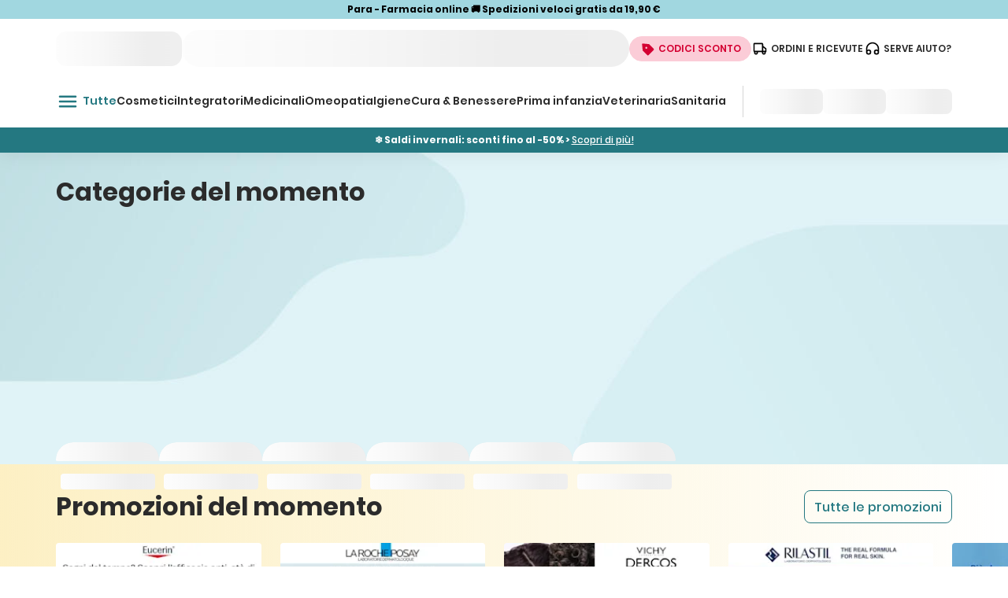

--- FILE ---
content_type: text/html;charset=utf-8
request_url: https://www.topfarmacia.it/
body_size: 66354
content:
<!DOCTYPE html><html  lang="it-it" class="it-it" data-culture="it-it"><head><meta charset="utf-8">
<meta name="viewport" content="width=device-width, initial-scale=1.0, minimum-scale=1.0, maximum-scale=1.0">
<script type="importmap">{"imports":{"#entry":"/_nuxt/DxlA2u1m.js"}}</script>
<title>Farmacia Online: Cosmetici, Medicinali, Integratori - Top Farmacia</title>
<script src="https://cloud.wordlift.io/app/bootstrap.js" type="text/javascript"></script>
<style> @font-face { font-family: "Poppins fallback"; src: local("Noto Sans"); size-adjust: 105.4852%; ascent-override: 99.54%; descent-override: 33.18%; line-gap-override: 9.48%; } @font-face { font-family: "Poppins fallback"; src: local("Arial"); size-adjust: 112.1577%; ascent-override: 93.6182%; descent-override: 31.2061%; line-gap-override: 8.916%; } @font-face { font-family: "Poppins fallback"; src: local("Helvetica Neue"); size-adjust: 111.1111%; ascent-override: 94.5%; descent-override: 31.5%; line-gap-override: 9%; } @font-face { font-family: "Poppins fallback"; src: local("Roboto"); size-adjust: 112.404%; ascent-override: 93.4131%; descent-override: 31.1377%; line-gap-override: 8.8965%; } @font-face { font-family: "Poppins fallback"; src: local("Segoe UI"); size-adjust: 112.7753%; ascent-override: 93.1055%; descent-override: 31.0352%; line-gap-override: 8.8672%; } @font-face { font-family: "Poppins fallback"; src: local("BlinkMacSystemFont"); size-adjust: 120.0469%; ascent-override: 87.4658%; descent-override: 29.1553%; line-gap-override: 8.3301%; } @font-face { font-family: "Poppins fallback"; src: local("Noto Sans"); size-adjust: 105.4852%; ascent-override: 99.54%; descent-override: 33.18%; line-gap-override: 9.48%; } @font-face { font-family: "Poppins fallback"; src: local("Arial"); size-adjust: 112.1577%; ascent-override: 93.6182%; descent-override: 31.2061%; line-gap-override: 8.916%; } @font-face { font-family: "Poppins fallback"; src: local("Helvetica Neue"); size-adjust: 111.1111%; ascent-override: 94.5%; descent-override: 31.5%; line-gap-override: 9%; } @font-face { font-family: "Poppins fallback"; src: local("Roboto"); size-adjust: 112.404%; ascent-override: 93.4131%; descent-override: 31.1377%; line-gap-override: 8.8965%; } @font-face { font-family: "Poppins fallback"; src: local("Segoe UI"); size-adjust: 112.7753%; ascent-override: 93.1055%; descent-override: 31.0352%; line-gap-override: 8.8672%; } @font-face { font-family: "Poppins fallback"; src: local("BlinkMacSystemFont"); size-adjust: 120.0469%; ascent-override: 87.4658%; descent-override: 29.1553%; line-gap-override: 8.3301%; } @font-face { font-family: "Poppins fallback"; src: local("Noto Sans"); size-adjust: 105.4852%; ascent-override: 99.54%; descent-override: 33.18%; line-gap-override: 9.48%; } @font-face { font-family: "Poppins fallback"; src: local("Arial"); size-adjust: 112.1577%; ascent-override: 93.6182%; descent-override: 31.2061%; line-gap-override: 8.916%; } @font-face { font-family: "Poppins fallback"; src: local("Helvetica Neue"); size-adjust: 111.1111%; ascent-override: 94.5%; descent-override: 31.5%; line-gap-override: 9%; } @font-face { font-family: "Poppins fallback"; src: local("Roboto"); size-adjust: 112.404%; ascent-override: 93.4131%; descent-override: 31.1377%; line-gap-override: 8.8965%; } @font-face { font-family: "Poppins fallback"; src: local("Segoe UI"); size-adjust: 112.7753%; ascent-override: 93.1055%; descent-override: 31.0352%; line-gap-override: 8.8672%; } @font-face { font-family: "Poppins fallback"; src: local("BlinkMacSystemFont"); size-adjust: 120.0469%; ascent-override: 87.4658%; descent-override: 29.1553%; line-gap-override: 8.3301%; } @font-face { font-family: "Poppins fallback"; src: local("Noto Sans"); size-adjust: 105.4852%; ascent-override: 99.54%; descent-override: 33.18%; line-gap-override: 9.48%; } @font-face { font-family: "Poppins fallback"; src: local("Arial"); size-adjust: 112.1577%; ascent-override: 93.6182%; descent-override: 31.2061%; line-gap-override: 8.916%; } @font-face { font-family: "Poppins fallback"; src: local("Helvetica Neue"); size-adjust: 111.1111%; ascent-override: 94.5%; descent-override: 31.5%; line-gap-override: 9%; } @font-face { font-family: "Poppins fallback"; src: local("Roboto"); size-adjust: 112.404%; ascent-override: 93.4131%; descent-override: 31.1377%; line-gap-override: 8.8965%; } @font-face { font-family: "Poppins fallback"; src: local("Segoe UI"); size-adjust: 112.7753%; ascent-override: 93.1055%; descent-override: 31.0352%; line-gap-override: 8.8672%; } @font-face { font-family: "Poppins fallback"; src: local("BlinkMacSystemFont"); size-adjust: 120.0469%; ascent-override: 87.4658%; descent-override: 29.1553%; line-gap-override: 8.3301%; } @font-face { font-family: "VT323 fallback"; src: local("Noto Sans"); size-adjust: 84.3882%; ascent-override: 94.8%; descent-override: 23.7%; line-gap-override: 0%; } @font-face { font-family: "VT323 fallback"; src: local("Arial"); size-adjust: 89.7262%; ascent-override: 89.1602%; descent-override: 22.29%; line-gap-override: 0%; } @font-face { font-family: "VT323 fallback"; src: local("Helvetica Neue"); size-adjust: 88.8889%; ascent-override: 90%; descent-override: 22.5%; line-gap-override: 0%; } @font-face { font-family: "VT323 fallback"; src: local("Roboto"); size-adjust: 89.9232%; ascent-override: 88.9648%; descent-override: 22.2412%; line-gap-override: 0%; } @font-face { font-family: "VT323 fallback"; src: local("Segoe UI"); size-adjust: 90.2203%; ascent-override: 88.6719%; descent-override: 22.168%; line-gap-override: 0%; } @font-face { font-family: "VT323 fallback"; src: local("BlinkMacSystemFont"); size-adjust: 96.0375%; ascent-override: 83.3008%; descent-override: 20.8252%; line-gap-override: 0%; } @font-face { font-family: "Poppins fallback"; src: local("Noto Sans"); size-adjust: 105.4852%; ascent-override: 99.54%; descent-override: 33.18%; line-gap-override: 9.48%; } @font-face { font-family: "Poppins fallback"; src: local("Arial"); size-adjust: 112.1577%; ascent-override: 93.6182%; descent-override: 31.2061%; line-gap-override: 8.916%; } @font-face { font-family: "Poppins fallback"; src: local("Helvetica Neue"); size-adjust: 111.1111%; ascent-override: 94.5%; descent-override: 31.5%; line-gap-override: 9%; } @font-face { font-family: "Poppins fallback"; src: local("Roboto"); size-adjust: 112.404%; ascent-override: 93.4131%; descent-override: 31.1377%; line-gap-override: 8.8965%; } @font-face { font-family: "Poppins fallback"; src: local("Segoe UI"); size-adjust: 112.7753%; ascent-override: 93.1055%; descent-override: 31.0352%; line-gap-override: 8.8672%; } @font-face { font-family: "Poppins fallback"; src: local("BlinkMacSystemFont"); size-adjust: 120.0469%; ascent-override: 87.4658%; descent-override: 29.1553%; line-gap-override: 8.3301%; } @font-face { font-family: "Poppins fallback"; src: local("Noto Sans"); size-adjust: 105.4852%; ascent-override: 99.54%; descent-override: 33.18%; line-gap-override: 9.48%; } @font-face { font-family: "Poppins fallback"; src: local("Arial"); size-adjust: 112.1577%; ascent-override: 93.6182%; descent-override: 31.2061%; line-gap-override: 8.916%; } @font-face { font-family: "Poppins fallback"; src: local("Helvetica Neue"); size-adjust: 111.1111%; ascent-override: 94.5%; descent-override: 31.5%; line-gap-override: 9%; } @font-face { font-family: "Poppins fallback"; src: local("Roboto"); size-adjust: 112.404%; ascent-override: 93.4131%; descent-override: 31.1377%; line-gap-override: 8.8965%; } @font-face { font-family: "Poppins fallback"; src: local("Segoe UI"); size-adjust: 112.7753%; ascent-override: 93.1055%; descent-override: 31.0352%; line-gap-override: 8.8672%; } @font-face { font-family: "Poppins fallback"; src: local("BlinkMacSystemFont"); size-adjust: 120.0469%; ascent-override: 87.4658%; descent-override: 29.1553%; line-gap-override: 8.3301%; } @font-face { font-family: "Poppins fallback"; src: local("Noto Sans"); size-adjust: 105.4852%; ascent-override: 99.54%; descent-override: 33.18%; line-gap-override: 9.48%; } @font-face { font-family: "Poppins fallback"; src: local("Arial"); size-adjust: 112.1577%; ascent-override: 93.6182%; descent-override: 31.2061%; line-gap-override: 8.916%; } @font-face { font-family: "Poppins fallback"; src: local("Helvetica Neue"); size-adjust: 111.1111%; ascent-override: 94.5%; descent-override: 31.5%; line-gap-override: 9%; } @font-face { font-family: "Poppins fallback"; src: local("Roboto"); size-adjust: 112.404%; ascent-override: 93.4131%; descent-override: 31.1377%; line-gap-override: 8.8965%; } @font-face { font-family: "Poppins fallback"; src: local("Segoe UI"); size-adjust: 112.7753%; ascent-override: 93.1055%; descent-override: 31.0352%; line-gap-override: 8.8672%; } @font-face { font-family: "Poppins fallback"; src: local("BlinkMacSystemFont"); size-adjust: 120.0469%; ascent-override: 87.4658%; descent-override: 29.1553%; line-gap-override: 8.3301%; } @font-face { font-family: "Poppins fallback"; src: local("Noto Sans"); size-adjust: 105.4852%; ascent-override: 99.54%; descent-override: 33.18%; line-gap-override: 9.48%; } @font-face { font-family: "Poppins fallback"; src: local("Arial"); size-adjust: 112.1577%; ascent-override: 93.6182%; descent-override: 31.2061%; line-gap-override: 8.916%; } @font-face { font-family: "Poppins fallback"; src: local("Helvetica Neue"); size-adjust: 111.1111%; ascent-override: 94.5%; descent-override: 31.5%; line-gap-override: 9%; } @font-face { font-family: "Poppins fallback"; src: local("Roboto"); size-adjust: 112.404%; ascent-override: 93.4131%; descent-override: 31.1377%; line-gap-override: 8.8965%; } @font-face { font-family: "Poppins fallback"; src: local("Segoe UI"); size-adjust: 112.7753%; ascent-override: 93.1055%; descent-override: 31.0352%; line-gap-override: 8.8672%; } @font-face { font-family: "Poppins fallback"; src: local("BlinkMacSystemFont"); size-adjust: 120.0469%; ascent-override: 87.4658%; descent-override: 29.1553%; line-gap-override: 8.3301%; } @font-face { font-family: "VT323 fallback"; src: local("Noto Sans"); size-adjust: 84.3882%; ascent-override: 94.8%; descent-override: 23.7%; line-gap-override: 0%; } @font-face { font-family: "VT323 fallback"; src: local("Arial"); size-adjust: 89.7262%; ascent-override: 89.1602%; descent-override: 22.29%; line-gap-override: 0%; } @font-face { font-family: "VT323 fallback"; src: local("Helvetica Neue"); size-adjust: 88.8889%; ascent-override: 90%; descent-override: 22.5%; line-gap-override: 0%; } @font-face { font-family: "VT323 fallback"; src: local("Roboto"); size-adjust: 89.9232%; ascent-override: 88.9648%; descent-override: 22.2412%; line-gap-override: 0%; } @font-face { font-family: "VT323 fallback"; src: local("Segoe UI"); size-adjust: 90.2203%; ascent-override: 88.6719%; descent-override: 22.168%; line-gap-override: 0%; } @font-face { font-family: "VT323 fallback"; src: local("BlinkMacSystemFont"); size-adjust: 96.0375%; ascent-override: 83.3008%; descent-override: 20.8252%; line-gap-override: 0%; } </style>
<link rel="stylesheet" href="/_nuxt/entry.B8BDzaJN.css" crossorigin>
<link rel="stylesheet" href="/_nuxt/default.DAEZ1ETH.css" crossorigin>
<link rel="stylesheet" href="/_nuxt/AnimatedPlaceholder.BueL_wvY.css" crossorigin>
<link rel="stylesheet" href="/_nuxt/Loader.CxNYOkbQ.css" crossorigin>
<link rel="stylesheet" href="/_nuxt/useHeaderConnect.Dw7OvOJb.css" crossorigin>
<link rel="stylesheet" href="/_nuxt/TheTabs.D7szLZnw.css" crossorigin>
<link rel="stylesheet" href="/_nuxt/Vertical.B_LjM48S.css" crossorigin>
<link rel="stylesheet" href="/_nuxt/Stars.-46UxsZP.css" crossorigin>
<link rel="stylesheet" href="/_nuxt/Standard.DVLxxW7m.css" crossorigin>
<link rel="stylesheet" href="/_nuxt/InputText.vRjhjcgY.css" crossorigin>
<link rel="stylesheet" href="/_nuxt/AppAccordion.BC0wI1t9.css" crossorigin>
<link rel="stylesheet" href="/_nuxt/index.BqCb6f-6.css" crossorigin>
<link rel="stylesheet" href="/_nuxt/ComponentArchCarousel.DItbiuPi.css" crossorigin>
<link rel="stylesheet" href="/_nuxt/AppCarousel.BhTyzNDf.css" crossorigin>
<link rel="stylesheet" href="/_nuxt/ComponentPromotions.DcAvAavJ.css" crossorigin>
<link rel="stylesheet" href="/_nuxt/Outlet.Dc9rhmL7.css" crossorigin>
<link rel="stylesheet" href="/_nuxt/Product.CXhT3Vjk.css" crossorigin>
<link rel="stylesheet" href="/_nuxt/ProductTab.Mmg9FUTQ.css" crossorigin>
<link rel="stylesheet" href="/_nuxt/Horizontal.CrlxL9TE.css" crossorigin>
<link rel="stylesheet" href="/_nuxt/ComponentEditorialBanner.L98m05LC.css" crossorigin>
<link rel="stylesheet" href="/_nuxt/PasswordCheck.DWFXNNoM.css" crossorigin>
<link rel="stylesheet" href="/_nuxt/Newsletter.zY2gSt0D.css" crossorigin>
<link rel="stylesheet" href="/_nuxt/Container.tn0RQdqM.css" crossorigin>
<link rel="stylesheet" href="/_nuxt/ComponentPromoCode.D9y5MPnS.css" crossorigin>
<link rel="stylesheet" href="/_nuxt/PopularBrands.DZAK4STY.css" crossorigin>
<link rel="stylesheet" href="/_nuxt/ComponentReviews.CJhtQ-33.css" crossorigin>
<link rel="stylesheet" href="/_nuxt/ComponentArticles.Q4iDpz95.css" crossorigin>
<link rel="preload" type="font/woff2" href="/fonts/Poppins/Poppins-Bold.woff2" as="font" crossorigin="anonymous">
<link rel="preload" type="font/woff2" href="/fonts/Poppins/Poppins-SemiBold.woff2" as="font" crossorigin="anonymous">
<link rel="preload" type="font/woff2" href="/fonts/Poppins/Poppins-Medium.woff2" as="font" crossorigin="anonymous">
<link rel="preload" type="font/woff2" href="/fonts/Poppins/Poppins-Regular.woff2" as="font" crossorigin="anonymous">
<link rel="preload" as="image" href="/icons/User.svg" data-hid="/icons/User.svg">
<link rel="preload" as="image" href="/icons/green-500/OutlineHeart.svg" data-hid="/icons/green-500/OutlineHeart.svg">
<link rel="preload" as="image" href="/icons/Label.svg" data-hid="/icons/Label.svg">
<link rel="preload" as="image" href="/icons/Car.svg" data-hid="/icons/Car.svg">
<link rel="preload" as="image" href="/icons/Headphones.svg" data-hid="/icons/Headphones.svg">
<link rel="preload" as="image" href="/icons/green-main/HamburgerMenu.svg" data-hid="/icons/green-main/HamburgerMenu.svg">
<link rel="modulepreload" as="script" crossorigin href="/_nuxt/DxlA2u1m.js">
<link rel="modulepreload" as="script" crossorigin href="/_nuxt/CKJ9-JB1.js">
<link rel="modulepreload" as="script" crossorigin href="/_nuxt/C4RiUAvD.js">
<link rel="modulepreload" as="script" crossorigin href="/_nuxt/CQqMITWi.js">
<link rel="modulepreload" as="script" crossorigin href="/_nuxt/TDF7MHk2.js">
<link rel="modulepreload" as="script" crossorigin href="/_nuxt/mcbiY3XT.js">
<link rel="modulepreload" as="script" crossorigin href="/_nuxt/Czq8asYo.js">
<link rel="modulepreload" as="script" crossorigin href="/_nuxt/B-AIc7sO.js">
<link rel="modulepreload" as="script" crossorigin href="/_nuxt/DZyajPGi.js">
<link rel="modulepreload" as="script" crossorigin href="/_nuxt/JbN7wCbt.js">
<link rel="modulepreload" as="script" crossorigin href="/_nuxt/DK4BhF2D.js">
<link rel="modulepreload" as="script" crossorigin href="/_nuxt/QQGpm7_T.js">
<link rel="modulepreload" as="script" crossorigin href="/_nuxt/DetjJvmb.js">
<link rel="modulepreload" as="script" crossorigin href="/_nuxt/-UQVuehc.js">
<link rel="modulepreload" as="script" crossorigin href="/_nuxt/BiFNYbCF.js">
<link rel="modulepreload" as="script" crossorigin href="/_nuxt/DxvbKQOw.js">
<link rel="modulepreload" as="script" crossorigin href="/_nuxt/CPpNpX-v.js">
<link rel="modulepreload" as="script" crossorigin href="/_nuxt/Cp6m-x_X.js">
<link rel="modulepreload" as="script" crossorigin href="/_nuxt/BmdR1IAh.js">
<link rel="modulepreload" as="script" crossorigin href="/_nuxt/gooMxfBE.js">
<link rel="modulepreload" as="script" crossorigin href="/_nuxt/B0NKl787.js">
<link rel="modulepreload" as="script" crossorigin href="/_nuxt/BrEbs59u.js">
<link rel="modulepreload" as="script" crossorigin href="/_nuxt/Dsax2oNF.js">
<link rel="modulepreload" as="script" crossorigin href="/_nuxt/DSJ65VAM.js">
<link rel="modulepreload" as="script" crossorigin href="/_nuxt/b7TgTJuK.js">
<link rel="modulepreload" as="script" crossorigin href="/_nuxt/Cs6urxvh.js">
<link rel="modulepreload" as="script" crossorigin href="/_nuxt/BkhvpDB-.js">
<link rel="modulepreload" as="script" crossorigin href="/_nuxt/De8eTxNi.js">
<link rel="modulepreload" as="script" crossorigin href="/_nuxt/BXtTSbE3.js">
<link rel="modulepreload" as="script" crossorigin href="/_nuxt/DCfkdu_e.js">
<link rel="modulepreload" as="script" crossorigin href="/_nuxt/hKXYmcy8.js">
<link rel="modulepreload" as="script" crossorigin href="/_nuxt/DPuiYX2g.js">
<link rel="modulepreload" as="script" crossorigin href="/_nuxt/CyKPSDKD.js">
<link rel="modulepreload" as="script" crossorigin href="/_nuxt/rhXIk-Us.js">
<link rel="modulepreload" as="script" crossorigin href="/_nuxt/H0O2kr8A.js">
<link rel="modulepreload" as="script" crossorigin href="/_nuxt/DPAf-TH8.js">
<link rel="modulepreload" as="script" crossorigin href="/_nuxt/WVPObu1X.js">
<link rel="modulepreload" as="script" crossorigin href="/_nuxt/BKcEKFuv.js">
<link rel="modulepreload" as="script" crossorigin href="/_nuxt/BPR6Y_v9.js">
<link rel="modulepreload" as="script" crossorigin href="/_nuxt/DrJiwVsl.js">
<link rel="modulepreload" as="script" crossorigin href="/_nuxt/E1QQrW6-.js">
<link rel="modulepreload" as="script" crossorigin href="/_nuxt/BW_70akq.js">
<link rel="modulepreload" as="script" crossorigin href="/_nuxt/BBQ3Acp4.js">
<link rel="modulepreload" as="script" crossorigin href="/_nuxt/TeysWW_F.js">
<link rel="modulepreload" as="script" crossorigin href="/_nuxt/DE2_PXG5.js">
<link rel="modulepreload" as="script" crossorigin href="/_nuxt/SGCmr1vX.js">
<link rel="modulepreload" as="script" crossorigin href="/_nuxt/Byz5nkjM.js">
<link rel="modulepreload" as="script" crossorigin href="/_nuxt/Bbr7mVgl.js">
<link rel="modulepreload" as="script" crossorigin href="/_nuxt/CY8R0Qqe.js">
<link rel="modulepreload" as="script" crossorigin href="/_nuxt/Bl3dFDgI.js">
<link rel="modulepreload" as="script" crossorigin href="/_nuxt/p7w9niiU.js">
<link rel="modulepreload" as="script" crossorigin href="/_nuxt/0j_jtvN6.js">
<link rel="modulepreload" as="script" crossorigin href="/_nuxt/D3QcxeWa.js">
<link rel="modulepreload" as="script" crossorigin href="/_nuxt/sm009Z5J.js">
<link rel="modulepreload" as="script" crossorigin href="/_nuxt/C6ByFlkA.js">
<link rel="modulepreload" as="script" crossorigin href="/_nuxt/CwQ-xVU2.js">
<link rel="modulepreload" as="script" crossorigin href="/_nuxt/B5IKUW4v.js">
<link rel="modulepreload" as="script" crossorigin href="/_nuxt/CE4Ia6fb.js">
<link rel="modulepreload" as="script" crossorigin href="/_nuxt/Cw_XoLmA.js">
<link rel="modulepreload" as="script" crossorigin href="/_nuxt/B2J7JBJX.js">
<link rel="modulepreload" as="script" crossorigin href="/_nuxt/Bz4KAD1v.js">
<link rel="modulepreload" as="script" crossorigin href="/_nuxt/CjFDsPqA.js">
<link rel="modulepreload" as="script" crossorigin href="/_nuxt/B-iP23r-.js">
<link rel="modulepreload" as="script" crossorigin href="/_nuxt/DPZ9iZP2.js">
<link rel="modulepreload" as="script" crossorigin href="/_nuxt/DQTBHcTu.js">
<link rel="modulepreload" as="script" crossorigin href="/_nuxt/B6_9GICY.js">
<link rel="modulepreload" as="script" crossorigin href="/_nuxt/-3hye9iC.js">
<link rel="modulepreload" as="script" crossorigin href="/_nuxt/CbesN46z.js">
<link rel="modulepreload" as="script" crossorigin href="/_nuxt/CWPUzDcp.js">
<link rel="modulepreload" as="script" crossorigin href="/_nuxt/BEcPAq_I.js">
<link rel="modulepreload" as="script" crossorigin href="/_nuxt/Cxc2_1UD.js">
<link rel="modulepreload" as="script" crossorigin href="/_nuxt/D6__k5_t.js">
<link rel="modulepreload" as="script" crossorigin href="/_nuxt/CPSahf2U.js">
<link rel="modulepreload" as="script" crossorigin href="/_nuxt/BMd3SAig.js">
<link rel="modulepreload" as="script" crossorigin href="/_nuxt/BVgfZHbU.js">
<link rel="modulepreload" as="script" crossorigin href="/_nuxt/Bv0nZ_2f.js">
<link rel="modulepreload" as="script" crossorigin href="/_nuxt/BcXqRfNn.js">
<link rel="modulepreload" as="script" crossorigin href="/_nuxt/CQ7k-dZc.js">
<link rel="modulepreload" as="script" crossorigin href="/_nuxt/DooorCPp.js">
<link rel="modulepreload" as="script" crossorigin href="/_nuxt/DenFG1VQ.js">
<link rel="modulepreload" as="script" crossorigin href="/_nuxt/a_M_JTWT.js">
<link rel="modulepreload" as="script" crossorigin href="/_nuxt/D3d4sAsU.js">
<link rel="modulepreload" as="script" crossorigin href="/_nuxt/DBK9w6wZ.js">
<link rel="modulepreload" as="script" crossorigin href="/_nuxt/Uo8V-EuJ.js">
<link rel="modulepreload" as="script" crossorigin href="/_nuxt/B-UaZ4ug.js">
<link rel="modulepreload" as="script" crossorigin href="/_nuxt/BWpaROEz.js">
<link rel="modulepreload" as="script" crossorigin href="/_nuxt/CHtj3BdR.js">
<link rel="modulepreload" as="script" crossorigin href="/_nuxt/C_4BxmUi.js">
<link rel="modulepreload" as="script" crossorigin href="/_nuxt/Czxuf-hU.js">
<link rel="modulepreload" as="script" crossorigin href="/_nuxt/CerGgAM1.js">
<link rel="modulepreload" as="script" crossorigin href="/_nuxt/CaDVrLC0.js">
<link rel="modulepreload" as="script" crossorigin href="/_nuxt/BMWXmug5.js">
<link rel="modulepreload" as="script" crossorigin href="/_nuxt/B1ELrs3D.js">
<link rel="modulepreload" as="script" crossorigin href="/_nuxt/BACPR1SV.js">
<link rel="modulepreload" as="script" crossorigin href="/_nuxt/BZM4pISV.js">
<link rel="modulepreload" as="script" crossorigin href="/_nuxt/CPYXlpSk.js">
<link rel="modulepreload" as="script" crossorigin href="/_nuxt/BQmGIsVq.js">
<link rel="modulepreload" as="script" crossorigin href="/_nuxt/BzChthYi.js">
<link rel="modulepreload" as="script" crossorigin href="/_nuxt/CymOQEpo.js">
<link rel="preload" as="fetch" fetchpriority="low" crossorigin="anonymous" href="/_nuxt/builds/meta/4e695935-b564-45cb-8d92-0011b9bf24f0.json">
<link rel="prefetch" as="image" type="image/png" href="/_nuxt/bottom-left.KxkxBWVv.png">
<link rel="prefetch" as="image" type="image/png" href="/_nuxt/top-right.CQ5jh3GW.png">
<link rel="prefetch" as="script" crossorigin href="/_nuxt/fm-euaTt.js">
<link rel="prefetch" as="script" crossorigin href="/_nuxt/Ldn5EUN5.js">
<link rel="prefetch" as="script" crossorigin href="/_nuxt/Cpc_Pmh0.js">
<link rel="prefetch" as="script" crossorigin href="/_nuxt/UlSl5ELe.js">
<link rel="prefetch" as="style" crossorigin href="/_nuxt/HealthCheck.GD8WMovd.css">
<link rel="prefetch" as="script" crossorigin href="/_nuxt/DgzmI9ii.js">
<link rel="prefetch" as="script" crossorigin href="/_nuxt/DGIXuEAJ.js">
<link rel="prefetch" as="script" crossorigin href="/_nuxt/C0WsUxxa.js">
<link rel="prefetch" as="script" crossorigin href="/_nuxt/Dh8qhWZk.js">
<link rel="prefetch" as="script" crossorigin href="/_nuxt/CmopK-Hs.js">
<link rel="prefetch" as="script" crossorigin href="/_nuxt/CO0IoUiv.js">
<link rel="prefetch" as="script" crossorigin href="/_nuxt/CQ_dfCK5.js">
<link rel="prefetch" as="style" crossorigin href="/_nuxt/formkit.e8AuhwEv.css">
<link rel="prefetch" as="script" crossorigin href="/_nuxt/BS0btNWB.js">
<meta name="robots" content="index,follow">
<meta name="apple-mobile-web-app-title" content="TopFarmacia">
<link rel="icon" type="image/png" href="/favicon/favicon-96x96.png" sizes="96x96">
<link rel="icon" type="image/svg+xml" href="/favicon/favicon.svg">
<link rel="shortcut icon" href="/favicon/favicon.ico">
<link rel="apple-touch-icon" href="/favicon/apple-touch-icon.png" sizes="180x180">
<link rel="manifest" href="/favicon/site.webmanifest">
<link type="font/woff2" href="/fonts/VT323/VT323-Regular.woff2" as="font" crossorigin="anonymous">
<script type="text/javascript">
window.dataLayer = window.dataLayer || [];</script>
<script defer type="text/javascript">(function(w,d,s,l,i){w[l]=w[l]||[];w[l].push({'gtm.start':
                  new Date().getTime(),event:'gtm.js'});var f=d.getElementsByTagName(s)[0],
                  j=d.createElement(s);j.async=true;j.src=
                  'https://load.sgtm.topfarmacia.it/16qqmgipyj.js?'+i;f.parentNode.insertBefore(j,f);})(window,document,'script','dataLayer','d0vibn=aWQ9R1RNLVdHR05UQk4%3D&sort=asc');</script>
<noscript><link rel='stylesheet' type='text/css' href='/no-script.css'></noscript>
<script type="application/ld+json">{"@context":"https://schema.org","@type":"WebSite","url":"https://www.topfarmacia.it","potentialAction":{"@type":"SearchAction","target":{"@type":"EntryPoint","urlTemplate":"https://www.topfarmacia.it/ricerca?query={search_term_string}"},"query-input":"required name=search_term_string"}}</script>
<script type="application/ld+json">{"@context":"https://schema.org","@type":"Organization","@id":"https://www.topfarmacia.it/#address-and-contact-container","url":"https://www.topfarmacia.it/","name":"Top Farmacia","logo":"https://www.topfarmacia.it/images/LogoTopFarmaciaOnline.svg","address":{"@type":"PostalAddress","streetAddress":"Via IV Novembre, 6 (Località Cadriano)","addressLocality":"Granarolo dell'Emilia","addressCountry":"IT","addressRegion":"BO","postalCode":"40057"},"areaServed":{"@type":"Country","name":"Italy"},"legalName":"Top Parafarmacia S.p.A.","location":{"@type":"PostalAddress","streetAddress":"Via IV Novembre, 6 (Località Cadriano)","addressLocality":"Granarolo dell'Emilia","addressCountry":"IT","addressRegion":"BO","postalCode":"40057"},"taxID":"03400011205","telephone":"+39051759630","vatID":"03400011205","aggregateRating":{"@type":"AggregateRating","@id":"https://www.topfarmacia.it/#cms-component-reviews","sameAs":"https://www.feedaty.com/recensioni/topfarmacia","ratingValue":4.8,"reviewCount":113773}}</script>
<meta name="description" content="Top Farmacia: cosmetici, medicinali, integratori, omeopatici e molto altro. Spedizioni veloci e gratuite per ordini superiori a 19,90 euro. Acquista ora.">
<meta property="og:title" content="Farmacia Online: Cosmetici, Medicinali, Integratori">
<meta property="og:description" content="Top Farmacia: cosmetici, medicinali, integratori, omeopatici e molto altro. Spedizioni veloci e gratuite per ordini superiori a 19,90 euro. Acquista ora.">
<meta property="og:image" content="https://images.ctfassets.net/i5oh5hzamkwo/3oSELnNFIoU2D4bypGk2nl/eb28d6c9d055e976ed7c7d63c6d8063d/cover-topfarmacia-2023-2.png">
<meta property="og:url" content="https://www.topfarmacia.it">
<meta name="twitter:url" content="https://www.topfarmacia.it">
<meta name="twitter:title" content="Farmacia Online: Cosmetici, Medicinali, Integratori">
<meta name="twitter:description" content="Top Farmacia: cosmetici, medicinali, integratori, omeopatici e molto altro. Spedizioni veloci e gratuite per ordini superiori a 19,90 euro. Acquista ora.">
<link rel="canonical" href="https://www.topfarmacia.it">
<script type="module" src="/_nuxt/DxlA2u1m.js" crossorigin></script><style id="pinceau-runtime-hydratable"></style><style id="pinceau-theme">@media { :root {--pinceau-mq: initial; --coupon-error-text-color: #A01F1F;--coupon-success-text-color: #79B86F;--coupon-link-text-color: #247881;--total-discount-text-color: #79B86F;--input-radio-checked-disabled-color: #C6C6C8;--input-radio-checked-focus-outline-color: #E9F1F2;--input-radio-checked-focus-color: #247881;--input-radio-checked-hover-color: #19545A;--input-radio-checked-default-color: #247881;--input-radio-unchecked-disabled-color: #C6C6C8;--input-radio-unchecked-focus-outline-color: #E9F1F2;--input-radio-unchecked-focus-color: #555555;--input-radio-unchecked-hover-color: #247881;--input-radio-unchecked-default-color: #AAAAAA;--backToCart-button-text-color: #247881;--backToCart-background-color: #F7F8FA;--header-backToCart-backdrop: rgba(43, 43, 43, 0.5);--header-background-color: #F7F8FA;--stepper-label-inactive-text-color: black;--stepper-label-active-text-color: #247881;--stepper-line-inactive-color: #F7F8FA;--stepper-line-active-color: #247881;--stepper-button-inactive-text-color: #AAAAAA;--stepper-button-inactive-background-color: #F7F8FA;--stepper-button-active-outline-color: #E9F1F2;--stepper-button-active-text-color: #FFFFFF;--stepper-button-active-background-color: #247881;--thankYou-text-bold: #247881;--thankYou-background-color: #E9F1F2;--confirmation-shipping-text-color: #F99723;--confirmation-title-text-color: #2B2B2B;--summary-order-products-card-discount-text-color: #79B86F;--summary-order-background-color: #EFF8FA;--sidebar-total-background-color: #F7F8FA;--sidebar-border-color: #EAEAEA;--step-payment-axerve-shadow: 0px 0px 12px 0px rgba(0, 0, 0, 0.08);--step-payment-giftCard-error-text-color: #A01F1F;--step-payment-giftCard-success-text-color: #79B86F;--step-payment-wireTransfer-warning-background-color: #FEF8E9;--step-payment-carousel-navigation-background: #F9BD23;--step-payment-title-text-color: #2B2B2B;--step-detraction-help-text-color: #555555;--step-detraction-label-text-color: #2B2B2B;--step-detraction-title-text-color: #2B2B2B;--step-shipping-timeAndCosts-notes-text-color: #2B2B2B;--step-shipping-timeAndCosts-subtitle-text-color: #555555;--step-shipping-timeAndCosts-title-text-color: #2B2B2B;--step-shipping-shippingData-tabs-background-color: #525E75;--step-shipping-shippingData-single-card-active-border-color: orange;--step-shipping-shippingData-single-card-container-background-color: white;--step-shipping-shippingData-single-card-container-shadow: 0 4px 6px -1px rgb(0 0 0 / 0.1), 0 2px 4px -2px rgb(0 0 0 / 0.1);--step-shipping-shippingData-logged-privacy-text-color: green;--step-shipping-shippingData-title-text-color: #2B2B2B;--step-shipping-personalData-help-text-color: #555555;--step-shipping-personalData-title-text-color: #2B2B2B;--selectableCard-shadow: 0px 8px 12px rgba(0, 0, 0, 0.16);--selectableCard-border-color: #F99723;--typography-snail-lg-fontWeight: 400;--typography-snail-lg-letterSpacing: 0;--typography-snail-lg-lineHeight: 1.2;--typography-snail-lg-fontSize: 12px;--typography-snail-lg-fontFamily: Poppins;--typography-snail-sm-fontWeight: 400;--typography-snail-sm-letterSpacing: 0;--typography-snail-sm-lineHeight: 1.2;--typography-snail-sm-fontSize: 10px;--typography-snail-sm-fontFamily: Poppins;--typography-mouse-lg-fontWeight: 400;--typography-mouse-lg-letterSpacing: 0;--typography-mouse-lg-lineHeight: 1.4;--typography-mouse-lg-fontSize: 14px;--typography-mouse-lg-fontFamily: Poppins;--typography-mouse-sm-fontWeight: 400;--typography-mouse-sm-letterSpacing: 0;--typography-mouse-sm-lineHeight: 1.4;--typography-mouse-sm-fontSize: 12px;--typography-mouse-sm-fontFamily: Poppins;--typography-beaver-lg-fontWeight: 400;--typography-beaver-lg-letterSpacing: 0;--typography-beaver-lg-lineHeight: 1.4;--typography-beaver-lg-fontSize: 16px;--typography-beaver-lg-fontFamily: Poppins;--typography-beaver-sm-fontWeight: 400;--typography-beaver-sm-letterSpacing: 0;--typography-beaver-sm-lineHeight: 1.4;--typography-beaver-sm-fontSize: 14px;--typography-beaver-sm-fontFamily: Poppins;--typography-pig-lg-fontWeight: 400;--typography-pig-lg-letterSpacing: 0;--typography-pig-lg-lineHeight: 1.4;--typography-pig-lg-fontSize: 18px;--typography-pig-lg-fontFamily: Poppins;--typography-pig-sm-fontWeight: 400;--typography-pig-sm-letterSpacing: 0;--typography-pig-sm-lineHeight: 1.4;--typography-pig-sm-fontSize: 16px;--typography-pig-sm-fontFamily: Poppins;--typography-dolphin-lg-fontWeight: 700;--typography-dolphin-lg-letterSpacing: 0;--typography-dolphin-lg-lineHeight: 1.2;--typography-dolphin-lg-fontSize: 20px;--typography-dolphin-lg-fontFamily: Poppins;--typography-dolphin-sm-fontWeight: 700;--typography-dolphin-sm-letterSpacing: 0;--typography-dolphin-sm-lineHeight: 1.2;--typography-dolphin-sm-fontSize: 18px;--typography-dolphin-sm-fontFamily: Poppins;--typography-hyppo-lg-fontWeight: 400;--typography-hyppo-lg-letterSpacing: 0;--typography-hyppo-lg-lineHeight: 1.4;--typography-hyppo-lg-fontSize: 23px;--typography-hyppo-lg-fontFamily: Poppins;--typography-hyppo-sm-fontWeight: 400;--typography-hyppo-sm-letterSpacing: 0;--typography-hyppo-sm-lineHeight: 1.4;--typography-hyppo-sm-fontSize: 20px;--typography-hyppo-sm-fontFamily: Poppins;--typography-elephant-lg-fontWeight: 400;--typography-elephant-lg-letterSpacing: 0;--typography-elephant-lg-lineHeight: 1.2;--typography-elephant-lg-fontSize: 27px;--typography-elephant-lg-fontFamily: Poppins;--typography-elephant-sm-fontWeight: 400;--typography-elephant-sm-letterSpacing: 0;--typography-elephant-sm-lineHeight: 1.2;--typography-elephant-sm-fontSize: 24px;--typography-elephant-sm-fontFamily: Poppins;--typography-mammoth-lg-fontWeight: 700;--typography-mammoth-lg-letterSpacing: 0;--typography-mammoth-lg-lineHeight: 1.4;--typography-mammoth-lg-fontSize: 36px;--typography-mammoth-lg-fontFamily: Poppins;--typography-mammoth-sm-fontWeight: 700;--typography-mammoth-sm-letterSpacing: 0;--typography-mammoth-sm-lineHeight: 1.4;--typography-mammoth-sm-fontSize: 32px;--typography-mammoth-sm-fontFamily: Poppins;--typography-whale-lg-fontWeight: 700;--typography-whale-lg-letterSpacing: 0;--typography-whale-lg-lineHeight: 1.2;--typography-whale-lg-fontSize: 45px;--typography-whale-lg-fontFamily: Poppins;--typography-whale-sm-fontWeight: 700;--typography-whale-sm-letterSpacing: 0;--typography-whale-sm-lineHeight: 1.2;--typography-whale-sm-fontSize: 40px;--typography-whale-sm-fontFamily: Poppins;--typography-dyno-lg-fontWeight: 700;--typography-dyno-lg-letterSpacing: 0;--typography-dyno-lg-lineHeight: 1.2;--typography-dyno-lg-fontSize: 54px;--typography-dyno-lg-fontFamily: Poppins;--typography-dyno-sm-fontWeight: 700;--typography-dyno-sm-letterSpacing: 0;--typography-dyno-sm-lineHeight: 1.2;--typography-dyno-sm-fontSize: 48px;--typography-dyno-sm-fontFamily: Poppins;--media-c_lg: (min-width: 1601px);--media-c_md: (min-width: 1024px);--media-c_sm: (min-width: 360px); } }</style></head><body><noscript><iframe src="https://load.sgtm.topfarmacia.it/ns.html?id=GTM-WGGNTBN" height="0" width="0" style="display:none;visibility:hidden"></iframe></noscript><div id="__nuxt"><div><div class="nuxt-loading-indicator" style="position:fixed;top:0;right:0;left:0;pointer-events:none;width:auto;height:3px;opacity:0;background:#f9bd23;background-size:Infinity% auto;transform:scaleX(0%);transform-origin:left;transition:transform 0.1s, height 0.4s, opacity 0.4s;z-index:999999;"></div><!----><div><!--[--><div class="sticky top-0 z-20"><div class="relative"><div class="header relative z-[9999] md:mb-8 transition-all duration-300" hide-alert="false" data-v-1ae44a07><header class="transform-gpu bg-white drop-shadow-01 transition-all md:translate-y-0" data-v-1ae44a07><div class="flex flex-row items-center justify-center gap-3 px-2 py-1 TOP-header" style="background-color:#a1d7e0;" data-v-1ae44a07><p class="utils-markdown mouse-bold markdown__link-underlined markdown__link-mouse-medium line-clamp-2" style="color:#000000;" data-v-2d54280f>Para - Farmacia online 🚚 Spedizioni veloci gratis da 19,90 €</p><!----></div><div class="padded" data-v-1ae44a07><div class="mobile-navignation-area flex items-center justify-between gap-5 py-2 md:hidden" data-v-1ae44a07><!----><div class="flex items-center justify-end" data-v-1ae44a07><div class="py-[11.5px]" data-v-1ae44a07><img src="/icons/User.svg" fetchpriority="high" alt="icon-User.svg" class="login-icon" data-v-1ae44a07></div><a to="/area-personale/preferiti" href="/area-personale/preferiti" class="app-link cursor-pointer custom-btn-mouse-bold-bg-transparent justify-center hover:underline" tabindex="0" data-v-1ae44a07><!--[--><span class="btn-link-black icon-paddings btn__container w-full"><span class="icon-first !m-0 icon__container"><!--[--><img src="/icons/green-500/OutlineHeart.svg" fetchpriority="high" alt="icon-OutlineHeart.svg" class="h-6 w-6" data-v-1ae44a07><!--]--></span><!----><!----></span><!--]--></a><!--[--><div class="placeholder skeleton-animated_placeholder shadow-none" data-v-1ae44a07 style="--559c862d:24px;--35248000:80px;--26aed738:8px;" data-v-0ef1a474>   </div><div class="placeholder skeleton-animated_placeholder shadow-none mx-2 py-[11.5px]" data-v-1ae44a07 style="--559c862d:24px;--35248000:24px;--26aed738:8px;" data-v-0ef1a474>   </div><!--]--></div></div><div class="desktop-navignation-area md:flex md:min-h-[75px] md:items-center md:justify-between md:gap-4 md:py-3 lg:gap-10" data-v-1ae44a07><div class="h-11 w-full max-w-[160px] hidden min-w-[160px] md:block" data-v-1ae44a07><div class="placeholder skeleton-animated_placeholder shadow-none" style="--559c862d:100%;--35248000:100%;--26aed738:14px;" data-v-0ef1a474>   </div></div><div class="flex-1" data-v-1ae44a07><div class="search-searchbar_focused customHeight w-full overflow-y-auto overscroll-none md:h-auto md:overscroll-auto md:min-w-[400px]" data-v-1ae44a07 data-v-304e3aae><!----><div data-v-304e3aae><div class="flex !h-fit flex-col md:block" data-v-304e3aae><div class="bg-white flex h-[60px] shrink-0 items-center gap-1 shadow-01 md:relative md:h-auto" data-v-304e3aae><button class="app-link cursor-pointer z-50 md:hidden" type="button" tabindex="0" style="display:none;" data-v-304e3aae><!--[--><span class="btn-ghost-black icon-paddings btn__container w-full"><span class="icon-first !m-0 icon__container"><!--[--><img src="/icons/ArrowLeft.svg" loading="lazy" alt="icon-ArrowLeft.svg" class="h-6 w-6" data-v-304e3aae><!--]--></span><!----><!----></span><!--]--></button><div class="flex-1" data-v-304e3aae><div class="placeholder skeleton-animated_placeholder shadow-none" data-v-304e3aae style="--559c862d:47px;--35248000:100%;--26aed738:30px;" data-v-0ef1a474>   </div><!----></div></div></div><div style="display:none;" class="algolia-search-bar-modal bg-white fixed left-0 z-40 h-screen max-h-[90dvh] w-full overflow-y-auto pb-[60px] md:absolute md:left-auto md:mr-2 md:mt-1 md:h-auto md:w-auto md:max-w-[840px] md:rounded-[16px] md:pb-0" data-v-304e3aae><!----></div></div></div></div><div class="hidden items-center gap-1 md:flex md:gap-2 lg:gap-6" data-v-1ae44a07><button class="app-link cursor-pointer custom-btn-mouse-rounded-full text-strawberry-100 min-w-[80px] uppercase hover:underline lg:w-[165px]" type="button" tabindex="0" data-v-1ae44a07><!--[--><span class="btn-contained-yellow btn__container w-full"><span class="icon-first icon__container"><!--[--><img src="/icons/Label.svg" fetchpriority="high" alt="icon-Label.svg" class="h-5 w-5" data-v-1ae44a07><!--]--></span><span class="btn__text btn-text-class truncate">Codici sconto</span><!----></span><!--]--></button><button class="app-link cursor-pointer custom-btn-mouse-bg-transparent min-w-[80px] uppercase hover:underline lg:w-[172px]" type="button" tabindex="0" data-v-1ae44a07><!--[--><span class="btn-contained-yellow btn__container w-full"><span class="icon-first icon__container"><!--[--><img src="/icons/Car.svg" fetchpriority="high" alt="icon-Car.svg" class="h-5 w-5" data-v-1ae44a07><!--]--></span><span class="btn__text btn-text-class truncate">Ordini e ricevute</span><!----></span><!--]--></button><button class="app-link cursor-pointer custom-btn-mouse-bg-transparent min-w-[80px] uppercase hover:underline lg:w-[120px]" type="button" tabindex="0" data-v-1ae44a07><!--[--><span class="btn-contained-yellow btn__container w-full"><span class="icon-first icon__container"><!--[--><img src="/icons/Headphones.svg" fetchpriority="high" alt="icon-Headphones.svg" class="h-5 w-5" data-v-1ae44a07><!--]--></span><span class="btn__text btn-text-class truncate">Serve aiuto?</span><!----></span><!--]--></button></div></div><div class="desktop-menu-items hidden pb-2 pt-1 md:flex md:items-center md:justify-between md:gap-2 lg:gap-5" data-v-1ae44a07><div class="flex items-center gap-x-3" data-v-1ae44a07><div class="flex gap-x-5" data-v-1ae44a07><button class="app-link cursor-pointer custom-btn-beaver-bg-transparent" type="button" tabindex="0" data-v-1ae44a07><!--[--><span class="btn-ghost-green btn__container w-full"><span class="icon-first icon__container"><!--[--><div class="h-[30px] w-[30px] shrink-0" data-v-1ae44a07><img src="/icons/green-main/HamburgerMenu.svg" fetchpriority="high" alt="icon-HamburgerMenu.svg" data-v-1ae44a07></div><!--]--></span><span class="btn__text btn-text-class truncate">Tutte</span><!----></span><!--]--></button><nav class="flex max-h-full flex-wrap items-center gap-x-5 overflow-hidden" data-v-1ae44a07><!--[--><a to="/c-cosmetici-1" href="/c-cosmetici-1" class="app-link cursor-pointer custom-btn-beaver-bg-transparent header-btn flex h-full items-center" tabindex="0" data-v-1ae44a07><!--[--><span class="btn-ghost-black btn__container w-full"><!----><span class="btn__text btn-text-class truncate">Cosmetici</span><!----></span><!--]--></a><a to="/c-integratori-167" href="/c-integratori-167" class="app-link cursor-pointer custom-btn-beaver-bg-transparent header-btn flex h-full items-center" tabindex="0" data-v-1ae44a07><!--[--><span class="btn-ghost-black btn__container w-full"><!----><span class="btn__text btn-text-class truncate">Integratori</span><!----></span><!--]--></a><a to="/c-medicinali-103" href="/c-medicinali-103" class="app-link cursor-pointer custom-btn-beaver-bg-transparent header-btn flex h-full items-center" tabindex="0" data-v-1ae44a07><!--[--><span class="btn-ghost-black btn__container w-full"><!----><span class="btn__text btn-text-class truncate">Medicinali</span><!----></span><!--]--></a><a to="/c-omeopatia-84" href="/c-omeopatia-84" class="app-link cursor-pointer custom-btn-beaver-bg-transparent header-btn flex h-full items-center" tabindex="0" data-v-1ae44a07><!--[--><span class="btn-ghost-black btn__container w-full"><!----><span class="btn__text btn-text-class truncate">Omeopatia</span><!----></span><!--]--></a><a to="/c-igiene-265" href="/c-igiene-265" class="app-link cursor-pointer custom-btn-beaver-bg-transparent header-btn flex h-full items-center" tabindex="0" data-v-1ae44a07><!--[--><span class="btn-ghost-black btn__container w-full"><!----><span class="btn__text btn-text-class truncate">Igiene</span><!----></span><!--]--></a><a to="/c-cura-benessere-244" href="/c-cura-benessere-244" class="app-link cursor-pointer custom-btn-beaver-bg-transparent header-btn flex h-full items-center" tabindex="0" data-v-1ae44a07><!--[--><span class="btn-ghost-black btn__container w-full"><!----><span class="btn__text btn-text-class truncate">Cura & Benessere</span><!----></span><!--]--></a><a to="/c-prima-infanzia-308" href="/c-prima-infanzia-308" class="app-link cursor-pointer custom-btn-beaver-bg-transparent header-btn flex h-full items-center" tabindex="0" data-v-1ae44a07><!--[--><span class="btn-ghost-black btn__container w-full"><!----><span class="btn__text btn-text-class truncate">Prima infanzia</span><!----></span><!--]--></a><a to="/c-veterinaria-340" href="/c-veterinaria-340" class="app-link cursor-pointer custom-btn-beaver-bg-transparent header-btn flex h-full items-center" tabindex="0" data-v-1ae44a07><!--[--><span class="btn-ghost-black btn__container w-full"><!----><span class="btn__text btn-text-class truncate">Veterinaria</span><!----></span><!--]--></a><a to="/c-sanitaria-354" href="/c-sanitaria-354" class="app-link cursor-pointer custom-btn-beaver-bg-transparent header-btn flex h-full items-center" tabindex="0" data-v-1ae44a07><!--[--><span class="btn-ghost-black btn__container w-full"><!----><span class="btn__text btn-text-class truncate">Sanitaria</span><!----></span><!--]--></a><!--]--></nav></div><!----></div><div class="divider" data-v-1ae44a07></div><!--[--><div class="flex h-[51px] gap-6 md:items-center lg:gap-6" data-v-1ae44a07><div class="placeholder skeleton-animated_placeholder shadow-none" data-v-1ae44a07 style="--559c862d:32px;--35248000:80px;--26aed738:8px;" data-v-0ef1a474>   </div><div class="placeholder skeleton-animated_placeholder shadow-none" data-v-1ae44a07 style="--559c862d:32px;--35248000:80px;--26aed738:8px;" data-v-0ef1a474>   </div><div class="placeholder skeleton-animated_placeholder shadow-none" data-v-1ae44a07 style="--559c862d:32px;--35248000:84px;--26aed738:8px;" data-v-0ef1a474>   </div></div><!--]--></div></div><div class="flex flex-row items-center justify-center gap-3 px-2 py-2 BOTTOM-header z-[-999] w-full transition-transform duration-300 ease-in-out md:absolute md:-bottom-8" style="background-color:#247881;" data-v-1ae44a07><p class="utils-markdown mouse-bold markdown__link-underlined markdown__link-mouse-medium line-clamp-2" style="color:#ffffff;" data-v-2d54280f>❄️ Saldi invernali: sconti fino al -50% &gt; <a href="https://www.topfarmacia.it/promozioni/special/top-sconti" target="_self">Scopri di più!</a></p><!----></div></header></div><div class="wrapper-notifications padded absolute z-[999999] mt-4 flex w-full flex-col gap-2 md:mt-12 md:gap-4"><!--[--><!--]--></div><div class="menu-mega bg-white absolute z-50 hidden w-full md:block top-[130px]" style="display:none;"><div class="flex"><!--[--><div style="display:none;" class="flex-col gap-y-8 padded flex h-[400px] flex-1 flex-row flex-wrap items-baseline gap-x-6 gap-y-11 pb-12 pr-0 pt-12"><!--[--><ul class="w-[22%] space-y-2"><li class="beaver-medium md:beaver-bold text-green-main hover:underline"><a to="/c-cosmesi-e-cura-del-viso-42" href="/c-cosmesi-e-cura-del-viso-42" class="app-link cursor-pointer"><!--[-->Per il viso<!--]--></a></li><!--[--><li class="beaver"><a to="/c-skincare-viso-49" href="/c-skincare-viso-49" class="app-link cursor-pointer btn-ghost-black inline-block"><!--[-->Beauty routine<!--]--></a></li><li class="beaver"><a to="/c-makeup-60" href="/c-makeup-60" class="app-link cursor-pointer btn-ghost-black inline-block"><!--[-->Makeup<!--]--></a></li><li class="beaver"><a to="/c-trattamenti-specifici-viso-45" href="/c-trattamenti-specifici-viso-45" class="app-link cursor-pointer btn-ghost-black inline-block"><!--[-->Trattamenti per il viso<!--]--></a></li><li class="beaver"><a to="/c-per-gli-occhi-43" href="/c-per-gli-occhi-43" class="app-link cursor-pointer btn-ghost-black inline-block"><!--[-->Per gli occhi<!--]--></a></li><li class="beaver"><a to="/c-makeup-labbra-63" href="/c-makeup-labbra-63" class="app-link cursor-pointer btn-ghost-black inline-block"><!--[-->Labbra<!--]--></a></li><li class="beaver"><a to="/c-cosmesi-uomo-377" href="/c-cosmesi-uomo-377" class="app-link cursor-pointer btn-ghost-black inline-block"><!--[-->Cosmesi Uomo<!--]--></a></li><!--]--></ul><ul class="w-[22%] space-y-2"><li class="beaver-medium md:beaver-bold text-green-main hover:underline"><a to="/c-cura-del-corpo-20" href="/c-cura-del-corpo-20" class="app-link cursor-pointer"><!--[-->Per il corpo<!--]--></a></li><!--[--><li class="beaver"><a to="/c-inestetismi-della-pelle-30" href="/c-inestetismi-della-pelle-30" class="app-link cursor-pointer btn-ghost-black inline-block"><!--[-->Inestetismi della pelle<!--]--></a></li><li class="beaver"><a to="/c-cosmetici-snellenti-e-rassodanti-28" href="/c-cosmetici-snellenti-e-rassodanti-28" class="app-link cursor-pointer btn-ghost-black inline-block"><!--[-->Snellire e rassodare<!--]--></a></li><li class="beaver"><a to="/c-creme-per-gambe-gonfie-o-pesanti-29" href="/c-creme-per-gambe-gonfie-o-pesanti-29" class="app-link cursor-pointer btn-ghost-black inline-block"><!--[-->Gambe pesanti o gonfie<!--]--></a></li><li class="beaver"><a to="/c-creme-e-deodoranti-contro-iperidrosi-23" href="/c-creme-e-deodoranti-contro-iperidrosi-23" class="app-link cursor-pointer btn-ghost-black inline-block"><!--[-->Antisudore<!--]--></a></li><li class="beaver"><a to="/c-depilazione-21" href="/c-depilazione-21" class="app-link cursor-pointer btn-ghost-black inline-block"><!--[-->Depilazione<!--]--></a></li><li class="beaver"><a to="/c-profumi-e-colonie-24" href="/c-profumi-e-colonie-24" class="app-link cursor-pointer btn-ghost-black inline-block"><!--[-->Profumi e colonie<!--]--></a></li><!--]--></ul><ul class="w-[22%] space-y-2"><li class="beaver-medium md:beaver-bold text-green-main hover:underline"><a to="/c-cura-della-pelle-2" href="/c-cura-della-pelle-2" class="app-link cursor-pointer"><!--[-->Per la pelle<!--]--></a></li><!--[--><li class="beaver"><a to="/c-cura-per-pelli-sensibili-18" href="/c-cura-per-pelli-sensibili-18" class="app-link cursor-pointer btn-ghost-black inline-block"><!--[-->Pelle sensibile<!--]--></a></li><li class="beaver"><a to="/c-creme-per-la-pelle-secca-19" href="/c-creme-per-la-pelle-secca-19" class="app-link cursor-pointer btn-ghost-black inline-block"><!--[-->Pelle secca<!--]--></a></li><li class="beaver"><a to="#" target="_blank" href="#" class="app-link cursor-pointer btn-ghost-black inline-block"><!--[--><!--]--></a></li><li class="beaver"><a to="/c-protezione-solare-bambini-15" href="/c-protezione-solare-bambini-15" class="app-link cursor-pointer btn-ghost-black inline-block"><!--[-->Protezioni solari bambini<!--]--></a></li><li class="beaver"><a to="/c-doposole-13" href="/c-doposole-13" class="app-link cursor-pointer btn-ghost-black inline-block"><!--[-->Doposole<!--]--></a></li><li class="beaver"><a to="/c-autoabbronzanti-16" href="/c-autoabbronzanti-16" class="app-link cursor-pointer btn-ghost-black inline-block"><!--[-->Autoabbronzanti<!--]--></a></li><!--]--></ul><ul class="w-[22%] space-y-2"><li class="beaver-medium md:beaver-bold text-green-main hover:underline"><a to="/c-prodotti-per-i-capelli-65" href="/c-prodotti-per-i-capelli-65" class="app-link cursor-pointer"><!--[-->Per capelli<!--]--></a></li><!--[--><li class="beaver"><a to="/c-shampoo-66" href="/c-shampoo-66" class="app-link cursor-pointer btn-ghost-black inline-block"><!--[-->Shampoo<!--]--></a></li><li class="beaver"><a to="/c-tinte-per-capelli-77" href="/c-tinte-per-capelli-77" class="app-link cursor-pointer btn-ghost-black inline-block"><!--[-->Tinte per capelli<!--]--></a></li><li class="beaver"><a to="/c-balsamo-e-maschere-73" href="/c-balsamo-e-maschere-73" class="app-link cursor-pointer btn-ghost-black inline-block"><!--[-->Balsamo e maschere<!--]--></a></li><li class="beaver"><a to="/c-trattamenti-anti-caduta-capelli-74" href="/c-trattamenti-anti-caduta-capelli-74" class="app-link cursor-pointer btn-ghost-black inline-block"><!--[-->Trattamenti anti-caduta<!--]--></a></li><li class="beaver"><a to="/c-lacche-e-fissatori-76" href="/c-lacche-e-fissatori-76" class="app-link cursor-pointer btn-ghost-black inline-block"><!--[-->Lacche e fissatori<!--]--></a></li><li class="beaver"><a to="/c-trattamenti-anti-pidocchi-75" href="/c-trattamenti-anti-pidocchi-75" class="app-link cursor-pointer btn-ghost-black inline-block"><!--[-->Trattamenti anti-pidocchi<!--]--></a></li><!--]--></ul><!--]--></div><div style="display:none;" class="flex-col gap-y-8 padded flex h-[400px] flex-1 flex-row flex-wrap items-baseline gap-x-6 gap-y-11 pb-12 pr-0 pt-12"><!--[--><ul class="w-[22%] space-y-2"><li class="beaver-medium md:beaver-bold text-green-main hover:underline"><a to="/c-benessere-ed-energia-168" href="/c-benessere-ed-energia-168" class="app-link cursor-pointer"><!--[-->Benessere ed energia<!--]--></a></li><!--[--><li class="beaver"><a to="/c-integratori-a-base-di-vitamine-e-minerali-172" href="/c-integratori-a-base-di-vitamine-e-minerali-172" class="app-link cursor-pointer btn-ghost-black inline-block"><!--[-->Integratori a base di vitamine e minerali<!--]--></a></li><li class="beaver"><a to="/c-integratori-per-le-difese-immunitarie-191" href="/c-integratori-per-le-difese-immunitarie-191" class="app-link cursor-pointer btn-ghost-black inline-block"><!--[-->Integratori per le difese immunitarie<!--]--></a></li><li class="beaver"><a to="/c-integratori-per-stress-e-affaticamento-169" href="/c-integratori-per-stress-e-affaticamento-169" class="app-link cursor-pointer btn-ghost-black inline-block"><!--[-->Integratori per stress e affaticamento<!--]--></a></li><li class="beaver"><a to="/c-dimagranti-193" href="/c-dimagranti-193" class="app-link cursor-pointer btn-ghost-black inline-block"><!--[-->Dimagranti<!--]--></a></li><!--]--></ul><ul class="w-[22%] space-y-2"><li class="beaver-medium md:beaver-bold text-green-main hover:underline"><a to="/c-integratori-per-la-salute-gastro-intestinale-231" href="/c-integratori-per-la-salute-gastro-intestinale-231" class="app-link cursor-pointer"><!--[-->Integratori per la salute gastro-intestinale<!--]--></a></li><!--[--><li class="beaver"><a to="/c-probiotici-e-fermenti-lattici-232" href="/c-probiotici-e-fermenti-lattici-232" class="app-link cursor-pointer btn-ghost-black inline-block"><!--[-->Probiotici e fermenti lattici<!--]--></a></li><li class="beaver"><a to="/c-acidita-di-stomaco-e-reflusso-239" href="/c-acidita-di-stomaco-e-reflusso-239" class="app-link cursor-pointer btn-ghost-black inline-block"><!--[-->Acidità di stomaco e reflusso<!--]--></a></li><li class="beaver"><a to="/c-antigas-236" href="/c-antigas-236" class="app-link cursor-pointer btn-ghost-black inline-block"><!--[-->Antigas<!--]--></a></li><li class="beaver"><a to="/c-ibs-235" href="/c-ibs-235" class="app-link cursor-pointer btn-ghost-black inline-block"><!--[-->Sindrome intestino irritabile<!--]--></a></li><li class="beaver"><a to="/c-stitichezza-237" href="/c-stitichezza-237" class="app-link cursor-pointer btn-ghost-black inline-block"><!--[-->Stitichezza<!--]--></a></li><li class="beaver"><a to="/c-integratori-diarrea-238" href="/c-integratori-diarrea-238" class="app-link cursor-pointer btn-ghost-black inline-block"><!--[-->Diarrea<!--]--></a></li><!--]--></ul><ul class="w-[22%] space-y-2"><li class="beaver-medium md:beaver-bold text-green-main hover:underline"><a to="/c-integratori-per-la-salute-metabolica-e-del-cuore-210" href="/c-integratori-per-la-salute-metabolica-e-del-cuore-210" class="app-link cursor-pointer"><!--[-->Integratori per il cuore e la pressione<!--]--></a></li><!--[--><li class="beaver"><a to="/c-circolazione-215" href="/c-circolazione-215" class="app-link cursor-pointer btn-ghost-black inline-block"><!--[-->Circolazione<!--]--></a></li><li class="beaver"><a to="/c-controllo-lipidico-211" href="/c-controllo-lipidico-211" class="app-link cursor-pointer btn-ghost-black inline-block"><!--[-->Controllo lipidico<!--]--></a></li><li class="beaver"><a to="/c-pressione-217" href="/c-pressione-217" class="app-link cursor-pointer btn-ghost-black inline-block"><!--[-->Pressione<!--]--></a></li><!--]--></ul><ul class="w-[22%] space-y-2"><li class="beaver-medium md:beaver-bold text-green-main hover:underline"><a to="/c-integratori-per-benessere-mentale-e-sonno-184" href="/c-integratori-per-benessere-mentale-e-sonno-184" class="app-link cursor-pointer"><!--[-->Integratori per benessere mentale e sonno<!--]--></a></li><!--[--><li class="beaver"><a to="/c-sonno-185" href="/c-sonno-185" class="app-link cursor-pointer btn-ghost-black inline-block"><!--[-->Sonno<!--]--></a></li><li class="beaver"><a to="/c-integratori-per-la-salute-del-sistema-nervoso-206" href="/c-integratori-per-la-salute-del-sistema-nervoso-206" class="app-link cursor-pointer btn-ghost-black inline-block"><!--[-->Integratori per la salute del sistema nervoso<!--]--></a></li><li class="beaver"><a to="/c-integratori-per-memoria-e-concentrazione-189" href="/c-integratori-per-memoria-e-concentrazione-189" class="app-link cursor-pointer btn-ghost-black inline-block"><!--[-->Integratori per memoria e concentrazione<!--]--></a></li><li class="beaver"><a to="/c-calmanti-188" href="/c-calmanti-188" class="app-link cursor-pointer btn-ghost-black inline-block"><!--[-->Integratori calmanti<!--]--></a></li><li class="beaver"><a to="/c-tono-dellumore-190" href="/c-tono-dellumore-190" class="app-link cursor-pointer btn-ghost-black inline-block"><!--[-->Integratori per l&#39;umore<!--]--></a></li><!--]--></ul><!--]--></div><div style="display:none;" class="flex-col gap-y-8 padded flex h-[400px] flex-1 flex-row flex-wrap items-baseline gap-x-6 gap-y-11 pb-12 pr-0 pt-12"><!--[--><ul class="w-[22%] space-y-2"><li class="beaver-medium md:beaver-bold text-green-main hover:underline"><a to="/c-dolore-a-131" href="/c-dolore-a-131" class="app-link cursor-pointer"><!--[-->Dolore a...<!--]--></a></li><!--[--><li class="beaver"><a to="/c-intestino-136" href="/c-intestino-136" class="app-link cursor-pointer btn-ghost-black inline-block"><!--[-->Intestino<!--]--></a></li><li class="beaver"><a to="/c-stomaco-151" href="/c-stomaco-151" class="app-link cursor-pointer btn-ghost-black inline-block"><!--[-->Stomaco<!--]--></a></li><li class="beaver"><a to="/c-dolore-occhi-secchezza-irritazione-143" href="/c-dolore-occhi-secchezza-irritazione-143" class="app-link cursor-pointer btn-ghost-black inline-block"><!--[-->Occhi<!--]--></a></li><li class="beaver"><a to="/c-antinfiammatori-e-analgesici-per-dolori-muscolari-ed-articolari-132" href="/c-antinfiammatori-e-analgesici-per-dolori-muscolari-ed-articolari-132" class="app-link cursor-pointer btn-ghost-black inline-block"><!--[-->Muscoli &amp; Articolazioni<!--]--></a></li><li class="beaver"><a to="/c-dolore-cutaneo-386" href="/c-dolore-cutaneo-386" class="app-link cursor-pointer btn-ghost-black inline-block"><!--[-->Pelle<!--]--></a></li><li class="beaver"><a to="/c-orecchie-144" href="/c-orecchie-144" class="app-link cursor-pointer btn-ghost-black inline-block"><!--[-->Orecchie<!--]--></a></li><li class="beaver"><a to="/c-dolore-naso-142" href="/c-dolore-naso-142" class="app-link cursor-pointer btn-ghost-black inline-block"><!--[-->Naso<!--]--></a></li><li class="beaver"><a to="/c-dolore-gola-135" href="/c-dolore-gola-135" class="app-link cursor-pointer btn-ghost-black inline-block"><!--[-->Gola<!--]--></a></li><li class="beaver"><a to="/c-denti-bocca-133" href="/c-denti-bocca-133" class="app-link cursor-pointer btn-ghost-black inline-block"><!--[-->Denti &amp; Bocca<!--]--></a></li><li class="beaver"><a to="/c-testa-158" href="/c-testa-158" class="app-link cursor-pointer btn-ghost-black inline-block"><!--[-->Testa<!--]--></a></li><!--]--></ul><ul class="w-[22%] space-y-2"><li class="beaver-medium md:beaver-bold text-green-main hover:underline"><a to="/c-rimedi-per-104" href="/c-rimedi-per-104" class="app-link cursor-pointer"><!--[-->Rimedi per<!--]--></a></li><!--[--><li class="beaver"><a to="/c-problemi-cutanei-108" href="/c-problemi-cutanei-108" class="app-link cursor-pointer btn-ghost-black inline-block"><!--[-->Problemi cutanei<!--]--></a></li><li class="beaver"><a to="/c-mal-di-gola-119" href="/c-mal-di-gola-119" class="app-link cursor-pointer btn-ghost-black inline-block"><!--[-->Mal di gola<!--]--></a></li><li class="beaver"><a to="/c-rimedi-tosse-121" href="/c-rimedi-tosse-121" class="app-link cursor-pointer btn-ghost-black inline-block"><!--[-->Tosse<!--]--></a></li><li class="beaver"><a to="/c-medicinali-per-il-raffreddore-e-influenza-120" href="/c-medicinali-per-il-raffreddore-e-influenza-120" class="app-link cursor-pointer btn-ghost-black inline-block"><!--[-->Raffreddore<!--]--></a></li><li class="beaver"><a to="/c-influenza-118" href="/c-influenza-118" class="app-link cursor-pointer btn-ghost-black inline-block"><!--[-->Influenza<!--]--></a></li><li class="beaver"><a to="/c-febbre-112" href="/c-febbre-112" class="app-link cursor-pointer btn-ghost-black inline-block"><!--[-->Febbre<!--]--></a></li><li class="beaver"><a to="/c-allergie-113" href="/c-allergie-113" class="app-link cursor-pointer btn-ghost-black inline-block"><!--[-->Allergie<!--]--></a></li><li class="beaver"><a to="/c-rimedi-mal-di-testa-107" href="/c-rimedi-mal-di-testa-107" class="app-link cursor-pointer btn-ghost-black inline-block"><!--[-->Mal di testa<!--]--></a></li><li class="beaver"><a to="/c-dolori-muscolari-e-articolari-124" href="/c-dolori-muscolari-e-articolari-124" class="app-link cursor-pointer btn-ghost-black inline-block"><!--[-->Dolori muscolari e articolari<!--]--></a></li><li class="beaver"><a to="/c-carenze-nutrizionali-126" href="/c-carenze-nutrizionali-126" class="app-link cursor-pointer btn-ghost-black inline-block"><!--[-->Carenze nutrizionali<!--]--></a></li><!--]--></ul><ul class="w-[22%] space-y-2"><li class="beaver-medium md:beaver-bold text-green-main hover:underline"><a to="/c-tipologia-161" href="/c-tipologia-161" class="app-link cursor-pointer"><!--[-->Tipologia<!--]--></a></li><!--[--><li class="beaver"><a to="/c-antidolorifici-162" href="/c-antidolorifici-162" class="app-link cursor-pointer btn-ghost-black inline-block"><!--[-->Antidolorifici<!--]--></a></li><li class="beaver"><a to="/c-antinfiammatori-384" href="/c-antinfiammatori-384" class="app-link cursor-pointer btn-ghost-black inline-block"><!--[-->Antinfiammatori<!--]--></a></li><li class="beaver"><a to="/c-antinausea-383" href="/c-antinausea-383" class="app-link cursor-pointer btn-ghost-black inline-block"><!--[-->Antinausea<!--]--></a></li><li class="beaver"><a to="/c-antipiretici-382" href="/c-antipiretici-382" class="app-link cursor-pointer btn-ghost-black inline-block"><!--[-->Antipiretici<!--]--></a></li><li class="beaver"><a to="/c-antidiarroici-385" href="/c-antidiarroici-385" class="app-link cursor-pointer btn-ghost-black inline-block"><!--[-->Antidiarroici<!--]--></a></li><li class="beaver"><a to="/c-spray-nasali-389" href="/c-spray-nasali-389" class="app-link cursor-pointer btn-ghost-black inline-block"><!--[-->Spray Nasali<!--]--></a></li><!--]--></ul><!--]--></div><div style="display:none;" class="flex-col gap-y-8 padded flex h-[400px] flex-1 flex-row flex-wrap items-baseline gap-x-6 gap-y-11 pb-12 pr-0 pt-12"><!--[--><ul class="w-[22%] space-y-2"><li class="beaver-medium md:beaver-bold text-green-main hover:underline"><a to="/c-fitoterapia-85" href="/c-fitoterapia-85" class="app-link cursor-pointer"><!--[-->Fitoterapia<!--]--></a></li><!--[--><li class="beaver"><a to="/c-tisane-fitoterapiche-87" href="/c-tisane-fitoterapiche-87" class="app-link cursor-pointer btn-ghost-black inline-block"><!--[-->Tisane<!--]--></a></li><li class="beaver"><a to="/c-fiori-di-bach-e-floriterapia-89" href="/c-fiori-di-bach-e-floriterapia-89" class="app-link cursor-pointer btn-ghost-black inline-block"><!--[-->Fiori di bach e floriterapia<!--]--></a></li><li class="beaver"><a to="/c-oli-essenziali-e-aromaterapia-86" href="/c-oli-essenziali-e-aromaterapia-86" class="app-link cursor-pointer btn-ghost-black inline-block"><!--[-->Oli essenziali e aromaterapia<!--]--></a></li><li class="beaver"><a to="/c-oligoelementi-88" href="/c-oligoelementi-88" class="app-link cursor-pointer btn-ghost-black inline-block"><!--[-->Oligoelementi<!--]--></a></li><!--]--></ul><ul class="w-[22%] space-y-2"><li class="beaver-medium md:beaver-bold text-green-main hover:underline"><a to="/c-rimedi-omeopatici-90" href="/c-rimedi-omeopatici-90" class="app-link cursor-pointer"><!--[-->Rimedi omeopatici<!--]--></a></li><!--[--><li class="beaver"><a to="/c-granuli-97" href="/c-granuli-97" class="app-link cursor-pointer btn-ghost-black inline-block"><!--[-->Granuli<!--]--></a></li><li class="beaver"><a to="/c-fiale-e-lozioni-94" href="/c-fiale-e-lozioni-94" class="app-link cursor-pointer btn-ghost-black inline-block"><!--[-->Fiale e lozioni<!--]--></a></li><li class="beaver"><a to="/c-gocce-96" href="/c-gocce-96" class="app-link cursor-pointer btn-ghost-black inline-block"><!--[-->Gocce<!--]--></a></li><li class="beaver"><a to="/c-compresse-e-polveri-93" href="/c-compresse-e-polveri-93" class="app-link cursor-pointer btn-ghost-black inline-block"><!--[-->Compresse e polveri<!--]--></a></li><li class="beaver"><a to="/c-pomate-gel-e-creme-99" href="/c-pomate-gel-e-creme-99" class="app-link cursor-pointer btn-ghost-black inline-block"><!--[-->Pomate, gel e creme<!--]--></a></li><li class="beaver"><a to="/c-globuli-95" href="/c-globuli-95" class="app-link cursor-pointer btn-ghost-black inline-block"><!--[-->Globuli<!--]--></a></li><li class="beaver"><a to="/c-capsule-91" href="/c-capsule-91" class="app-link cursor-pointer btn-ghost-black inline-block"><!--[-->Capsule<!--]--></a></li><li class="beaver"><a to="/c-colliri-92" href="/c-colliri-92" class="app-link cursor-pointer btn-ghost-black inline-block"><!--[-->Colliri<!--]--></a></li><li class="beaver"><a to="/c-ovuli-98" href="/c-ovuli-98" class="app-link cursor-pointer btn-ghost-black inline-block"><!--[-->Ovuli<!--]--></a></li><li class="beaver"><a to="/c-sciroppi-e-soluzioni-100" href="/c-sciroppi-e-soluzioni-100" class="app-link cursor-pointer btn-ghost-black inline-block"><!--[-->Sciroppi e soluzioni<!--]--></a></li><!--]--></ul><ul class="w-[22%] space-y-2"><li class="beaver-medium md:beaver-bold text-green-main hover:underline"><a to="#" target="_blank" href="#" class="app-link cursor-pointer"><!--[-->Brand più acquistati<!--]--></a></li><!--[--><li class="beaver"><a to="/b-oscillococcinum" href="/b-oscillococcinum" class="app-link cursor-pointer btn-ghost-black inline-block"><!--[-->Oscillococcinum<!--]--></a></li><li class="beaver"><a to="/b-guna" href="/b-guna" class="app-link cursor-pointer btn-ghost-black inline-block"><!--[-->Guna<!--]--></a></li><li class="beaver"><a to="/b-drreckeweg" href="/b-drreckeweg" class="app-link cursor-pointer btn-ghost-black inline-block"><!--[-->Dr.reckeweg<!--]--></a></li><li class="beaver"><a to="/b-cemon" href="/b-cemon" class="app-link cursor-pointer btn-ghost-black inline-block"><!--[-->Cemon<!--]--></a></li><!--]--></ul><!--]--></div><div style="display:none;" class="flex-col gap-y-8 padded flex h-[400px] flex-1 flex-row flex-wrap items-baseline gap-x-6 gap-y-11 pb-12 pr-0 pt-12"><!--[--><ul class="w-[22%] space-y-2"><li class="beaver-medium md:beaver-bold text-green-main hover:underline"><a to="/c-igiene-viso-305" href="/c-igiene-viso-305" class="app-link cursor-pointer"><!--[-->Igiene viso<!--]--></a></li><!--[--><li class="beaver"><a to="/c-trattamenti-anti-eta-307" href="/c-trattamenti-anti-eta-307" class="app-link cursor-pointer btn-ghost-black inline-block"><!--[-->Trattamenti anti-età<!--]--></a></li><li class="beaver"><a to="/c-trattamenti-brufoli-306" href="/c-trattamenti-brufoli-306" class="app-link cursor-pointer btn-ghost-black inline-block"><!--[-->Trattamenti brufoli<!--]--></a></li><!--]--></ul><ul class="w-[22%] space-y-2"><li class="beaver-medium md:beaver-bold text-green-main hover:underline"><a to="/c-igiene-corpo-266" href="/c-igiene-corpo-266" class="app-link cursor-pointer"><!--[-->Igiene corpo<!--]--></a></li><!--[--><li class="beaver"><a to="/c-detergenti-igiene-corpo-267" href="/c-detergenti-igiene-corpo-267" class="app-link cursor-pointer btn-ghost-black inline-block"><!--[-->Detergenti<!--]--></a></li><li class="beaver"><a to="/c-deodoranti-264" href="/c-deodoranti-264" class="app-link cursor-pointer btn-ghost-black inline-block"><!--[-->Deodoranti<!--]--></a></li><!--]--></ul><ul class="w-[22%] space-y-2"><li class="beaver-medium md:beaver-bold text-green-main hover:underline"><a to="/c-igiene-orale-283" href="/c-igiene-orale-283" class="app-link cursor-pointer"><!--[-->Igiene orale<!--]--></a></li><!--[--><li class="beaver"><a to="/c-dentifrici-284" href="/c-dentifrici-284" class="app-link cursor-pointer btn-ghost-black inline-block"><!--[-->Dentifrici<!--]--></a></li><li class="beaver"><a to="/c-spazzolini-290" href="/c-spazzolini-290" class="app-link cursor-pointer btn-ghost-black inline-block"><!--[-->Spazzolini<!--]--></a></li><li class="beaver"><a to="/c-collutori-295" href="/c-collutori-295" class="app-link cursor-pointer btn-ghost-black inline-block"><!--[-->Collutori<!--]--></a></li><li class="beaver"><a to="/c-scovolini-304" href="/c-scovolini-304" class="app-link cursor-pointer btn-ghost-black inline-block"><!--[-->Scovolini<!--]--></a></li><li class="beaver"><a to="/c-protesi-dentarie-303" href="/c-protesi-dentarie-303" class="app-link cursor-pointer btn-ghost-black inline-block"><!--[-->Protesi dentarie<!--]--></a></li><li class="beaver"><a to="/c-fili-interdentali-302" href="/c-fili-interdentali-302" class="app-link cursor-pointer btn-ghost-black inline-block"><!--[-->Fili interdentali<!--]--></a></li><!--]--></ul><ul class="w-[22%] space-y-2"><li class="beaver-medium md:beaver-bold text-green-main hover:underline"><a to="/c-igiene-intima-270" href="/c-igiene-intima-270" class="app-link cursor-pointer"><!--[-->Igiene intima<!--]--></a></li><!--[--><li class="beaver"><a to="/c-secchezza-intima-278" href="/c-secchezza-intima-278" class="app-link cursor-pointer btn-ghost-black inline-block"><!--[-->Secchezza intima<!--]--></a></li><li class="beaver"><a to="/c-ripristino-flora-vaginale-279" href="/c-ripristino-flora-vaginale-279" class="app-link cursor-pointer btn-ghost-black inline-block"><!--[-->Ripristino flora vaginale<!--]--></a></li><li class="beaver"><a to="/c-assorbenti-intimi-272" href="/c-assorbenti-intimi-272" class="app-link cursor-pointer btn-ghost-black inline-block"><!--[-->Assorbenti intimi<!--]--></a></li><li class="beaver"><a to="/c-sapone-intimo-donna-271" href="/c-sapone-intimo-donna-271" class="app-link cursor-pointer btn-ghost-black inline-block"><!--[-->Sapone intimo donna<!--]--></a></li><li class="beaver"><a to="/c-disinfezione-intima-280" href="/c-disinfezione-intima-280" class="app-link cursor-pointer btn-ghost-black inline-block"><!--[-->Disinfezione intima<!--]--></a></li><li class="beaver"><a to="/c-infiammazione-intima-282" href="/c-infiammazione-intima-282" class="app-link cursor-pointer btn-ghost-black inline-block"><!--[-->Infiammazione intima<!--]--></a></li><li class="beaver"><a to="/c-micosi-intima-281" href="/c-micosi-intima-281" class="app-link cursor-pointer btn-ghost-black inline-block"><!--[-->Micosi intima<!--]--></a></li><!--]--></ul><!--]--></div><div style="display:none;" class="flex-col gap-y-8 padded flex h-[400px] flex-1 flex-row flex-wrap items-baseline gap-x-6 gap-y-11 pb-12 pr-0 pt-12"><!--[--><ul class="w-[22%] space-y-2"><li class="beaver-medium md:beaver-bold text-green-main hover:underline"><a to="/c-alimentazione-dietetica-251" href="/c-alimentazione-dietetica-251" class="app-link cursor-pointer"><!--[-->Alimentazione &amp; Dietetica<!--]--></a></li><!--[--><li class="beaver"><a to="/c-iperproteici-255" href="/c-iperproteici-255" class="app-link cursor-pointer btn-ghost-black inline-block"><!--[-->Iperproteici<!--]--></a></li><li class="beaver"><a to="/c-celiachia-e-senza-glutine-252" href="/c-celiachia-e-senza-glutine-252" class="app-link cursor-pointer btn-ghost-black inline-block"><!--[-->Celiachia e senza glutine<!--]--></a></li><li class="beaver"><a to="/c-detox-bio-254" href="/c-detox-bio-254" class="app-link cursor-pointer btn-ghost-black inline-block"><!--[-->Detox e Bio<!--]--></a></li><li class="beaver"><a to="/c-zero-zuccheri-253" href="/c-zero-zuccheri-253" class="app-link cursor-pointer btn-ghost-black inline-block"><!--[-->Zero zuccheri<!--]--></a></li><li class="beaver"><a to="/c-pasti-sostitutivi-261" href="/c-pasti-sostitutivi-261" class="app-link cursor-pointer btn-ghost-black inline-block"><!--[-->Pasti sostitutivi<!--]--></a></li><li class="beaver"><a to="/c-poveri-di-sodio-256" href="/c-poveri-di-sodio-256" class="app-link cursor-pointer btn-ghost-black inline-block"><!--[-->Poveri di sodio<!--]--></a></li><li class="beaver"><a to="/c-senza-lattosio-262" href="/c-senza-lattosio-262" class="app-link cursor-pointer btn-ghost-black inline-block"><!--[-->Senza lattosio<!--]--></a></li><li class="beaver"><a to="/c-per-lo-sportivo-263" href="/c-per-lo-sportivo-263" class="app-link cursor-pointer btn-ghost-black inline-block"><!--[-->Per lo sportivo<!--]--></a></li><li class="beaver"><a to="/c-superfood-257" href="/c-superfood-257" class="app-link cursor-pointer btn-ghost-black inline-block"><!--[-->Superfood<!--]--></a></li><!--]--></ul><ul class="w-[22%] space-y-2"><li class="beaver-medium md:beaver-bold text-green-main hover:underline"><a to="/c-benessere-della-coppia-245" href="/c-benessere-della-coppia-245" class="app-link cursor-pointer"><!--[-->Benessere della coppia<!--]--></a></li><!--[--><li class="beaver"><a to="/c-preservativi-246" href="/c-preservativi-246" class="app-link cursor-pointer btn-ghost-black inline-block"><!--[-->Preservativi<!--]--></a></li><li class="beaver"><a to="/c-sex-toys-248" href="/c-sex-toys-248" class="app-link cursor-pointer btn-ghost-black inline-block"><!--[-->Sex Toys<!--]--></a></li><li class="beaver"><a to="/c-gel-lubrificanti-e-stimolanti-247" href="/c-gel-lubrificanti-e-stimolanti-247" class="app-link cursor-pointer btn-ghost-black inline-block"><!--[-->Gel lubrificanti e stimolanti<!--]--></a></li><li class="beaver"><a to="/c-test-di-gravidanza-249" href="/c-test-di-gravidanza-249" class="app-link cursor-pointer btn-ghost-black inline-block"><!--[-->Test di gravidanza<!--]--></a></li><li class="beaver"><a to="/c-test-della-fertilita-250" href="/c-test-della-fertilita-250" class="app-link cursor-pointer btn-ghost-black inline-block"><!--[-->Test della fertilità<!--]--></a></li><!--]--></ul><!--]--></div><div style="display:none;" class="flex-col gap-y-8 padded flex h-[400px] flex-1 flex-row flex-wrap items-baseline gap-x-6 gap-y-11 pb-12 pr-0 pt-12"><!--[--><ul class="w-[22%] space-y-2"><li class="beaver-medium md:beaver-bold text-green-main hover:underline"><a to="/c-accessori-infanzia-309" href="/c-accessori-infanzia-309" class="app-link cursor-pointer"><!--[-->Accessori infanzia<!--]--></a></li><!--[--><li class="beaver"><a to="/c-pannolini-310" href="/c-pannolini-310" class="app-link cursor-pointer btn-ghost-black inline-block"><!--[-->Pannolini<!--]--></a></li><li class="beaver"><a to="/c-allattamento-artificiale-311" href="/c-allattamento-artificiale-311" class="app-link cursor-pointer btn-ghost-black inline-block"><!--[-->Allattamento artificiale<!--]--></a></li><li class="beaver"><a to="/c-tiralatte-315" href="/c-tiralatte-315" class="app-link cursor-pointer btn-ghost-black inline-block"><!--[-->Tiralatte<!--]--></a></li><li class="beaver"><a to="/c-biberon-e-accessori-313" href="/c-biberon-e-accessori-313" class="app-link cursor-pointer btn-ghost-black inline-block"><!--[-->Biberon e accessori<!--]--></a></li><li class="beaver"><a to="/c-tettarelle-silicone-312" href="/c-tettarelle-silicone-312" class="app-link cursor-pointer btn-ghost-black inline-block"><!--[-->Tettarelle silicone<!--]--></a></li><li class="beaver"><a to="/c-sterilizzazione-314" href="/c-sterilizzazione-314" class="app-link cursor-pointer btn-ghost-black inline-block"><!--[-->Sterilizzazione<!--]--></a></li><li class="beaver"><a to="/c-bilance-neonati-316" href="/c-bilance-neonati-316" class="app-link cursor-pointer btn-ghost-black inline-block"><!--[-->Bilance neonati<!--]--></a></li><!--]--></ul><ul class="w-[22%] space-y-2"><li class="beaver-medium md:beaver-bold text-green-main hover:underline"><a to="/c-alimentazione-infanzia-317" href="/c-alimentazione-infanzia-317" class="app-link cursor-pointer"><!--[-->Alimentazione infanzia<!--]--></a></li><!--[--><li class="beaver"><a to="/c-latte-primi-mesi-319" href="/c-latte-primi-mesi-319" class="app-link cursor-pointer btn-ghost-black inline-block"><!--[-->Latte primi mesi<!--]--></a></li><li class="beaver"><a to="/c-latte-di-proseguimento-322" href="/c-latte-di-proseguimento-322" class="app-link cursor-pointer btn-ghost-black inline-block"><!--[-->Latte di proseguimento<!--]--></a></li><li class="beaver"><a to="/c-latte-speciale-320" href="/c-latte-speciale-320" class="app-link cursor-pointer btn-ghost-black inline-block"><!--[-->Latte speciale<!--]--></a></li><li class="beaver"><a to="/c-tisane-bambini-323" href="/c-tisane-bambini-323" class="app-link cursor-pointer btn-ghost-black inline-block"><!--[-->Tisane<!--]--></a></li><li class="beaver"><a to="/c-pappa-324" href="/c-pappa-324" class="app-link cursor-pointer btn-ghost-black inline-block"><!--[-->Pappa<!--]--></a></li><li class="beaver"><a to="/c-merende-e-snack-325" href="/c-merende-e-snack-325" class="app-link cursor-pointer btn-ghost-black inline-block"><!--[-->Merende e snack<!--]--></a></li><!--]--></ul><ul class="w-[22%] space-y-2"><li class="beaver-medium md:beaver-bold text-green-main hover:underline"><a to="/c-detergenti-bambini-329" href="/c-detergenti-bambini-329" class="app-link cursor-pointer"><!--[-->Detergenti<!--]--></a></li><!--[--><li class="beaver"><a to="/c-shampoo-e-balsamo-332" href="/c-shampoo-e-balsamo-332" class="app-link cursor-pointer btn-ghost-black inline-block"><!--[-->Shampoo e balsamo<!--]--></a></li><li class="beaver"><a to="/c-salviettine-330" href="/c-salviettine-330" class="app-link cursor-pointer btn-ghost-black inline-block"><!--[-->Salviettine<!--]--></a></li><!--]--></ul><ul class="w-[22%] space-y-2"><li class="beaver-medium md:beaver-bold text-green-main hover:underline"><a to="/c-allattamento-al-seno-326" href="/c-allattamento-al-seno-326" class="app-link cursor-pointer"><!--[-->Allattamento al seno<!--]--></a></li><!--[--><li class="beaver"><a to="/c-coppette-e-paracapezzoli-327" href="/c-coppette-e-paracapezzoli-327" class="app-link cursor-pointer btn-ghost-black inline-block"><!--[-->Coppette e paracapezzoli<!--]--></a></li><li class="beaver"><a to="/c-accessori-allattamento-al-seno-328" href="/c-accessori-allattamento-al-seno-328" class="app-link cursor-pointer btn-ghost-black inline-block"><!--[-->Accessori allattamento al seno<!--]--></a></li><!--]--></ul><!--]--></div><div style="display:none;" class="flex-col gap-y-8 padded flex h-[400px] flex-1 flex-row flex-wrap items-baseline gap-x-6 gap-y-11 pb-12 pr-0 pt-12"><!--[--><ul class="w-[22%] space-y-2"><li class="beaver-medium md:beaver-bold text-green-main hover:underline"><a to="/c-cani-341" href="/c-cani-341" class="app-link cursor-pointer"><!--[-->Cani<!--]--></a></li><!--[--><li class="beaver"><a to="/c-alimenti-cani-343" href="/c-alimenti-cani-343" class="app-link cursor-pointer btn-ghost-black inline-block"><!--[-->Alimentazione<!--]--></a></li><li class="beaver"><a to="/c-antiparassitari-cani-344" href="/c-antiparassitari-cani-344" class="app-link cursor-pointer btn-ghost-black inline-block"><!--[-->Antiparassitari<!--]--></a></li><li class="beaver"><a to="/c-difese-immunitarie-cani-346" href="/c-difese-immunitarie-cani-346" class="app-link cursor-pointer btn-ghost-black inline-block"><!--[-->Difese immunitarie<!--]--></a></li><li class="beaver"><a to="/c-salute-articolazioni-cani-345" href="/c-salute-articolazioni-cani-345" class="app-link cursor-pointer btn-ghost-black inline-block"><!--[-->Articolazioni<!--]--></a></li><li class="beaver"><a to="/c-accessori-cani-342" href="/c-accessori-cani-342" class="app-link cursor-pointer btn-ghost-black inline-block"><!--[-->Accessori<!--]--></a></li><!--]--></ul><ul class="w-[22%] space-y-2"><li class="beaver-medium md:beaver-bold text-green-main hover:underline"><a to="/c-gatti-347" href="/c-gatti-347" class="app-link cursor-pointer"><!--[-->Gatti<!--]--></a></li><!--[--><li class="beaver"><a to="/c-alimenti-gatti-349" href="/c-alimenti-gatti-349" class="app-link cursor-pointer btn-ghost-black inline-block"><!--[-->Alimentazione<!--]--></a></li><li class="beaver"><a to="/c-antiparassitari-gatti-350" href="/c-antiparassitari-gatti-350" class="app-link cursor-pointer btn-ghost-black inline-block"><!--[-->Antiparassitari<!--]--></a></li><li class="beaver"><a to="/c-difese-immunitarie-gatti-352" href="/c-difese-immunitarie-gatti-352" class="app-link cursor-pointer btn-ghost-black inline-block"><!--[-->Difese immunitarie<!--]--></a></li><li class="beaver"><a to="/c-salute-articolazioni-gatti-351" href="/c-salute-articolazioni-gatti-351" class="app-link cursor-pointer btn-ghost-black inline-block"><!--[-->Articolazioni<!--]--></a></li><li class="beaver"><a to="/c-accessori-gatti-348" href="/c-accessori-gatti-348" class="app-link cursor-pointer btn-ghost-black inline-block"><!--[-->Accessori<!--]--></a></li><!--]--></ul><!--]--></div><div style="display:none;" class="flex-col gap-y-8 padded flex h-[400px] flex-1 flex-row flex-wrap items-baseline gap-x-6 gap-y-11 pb-12 pr-0 pt-12"><!--[--><ul class="w-[22%] space-y-2"><li class="beaver-medium md:beaver-bold text-green-main hover:underline"><a to="/c-dispositivi-medici-364" href="/c-dispositivi-medici-364" class="app-link cursor-pointer"><!--[-->Dispositivi Medici<!--]--></a></li><!--[--><li class="beaver"><a to="/c-aerosol-365" href="/c-aerosol-365" class="app-link cursor-pointer btn-ghost-black inline-block"><!--[-->Aerosol<!--]--></a></li><li class="beaver"><a to="/c-misuratori-pressione-366" href="/c-misuratori-pressione-366" class="app-link cursor-pointer btn-ghost-black inline-block"><!--[-->Misuratori pressione<!--]--></a></li><li class="beaver"><a to="/c-termometri-367" href="/c-termometri-367" class="app-link cursor-pointer btn-ghost-black inline-block"><!--[-->Termometri<!--]--></a></li><li class="beaver"><a to="/c-terapia-del-calore-368" href="/c-terapia-del-calore-368" class="app-link cursor-pointer btn-ghost-black inline-block"><!--[-->Terapia del calore<!--]--></a></li><li class="beaver"><a to="/c-terapia-del-freddo-381" href="/c-terapia-del-freddo-381" class="app-link cursor-pointer btn-ghost-black inline-block"><!--[-->Terapia del freddo<!--]--></a></li><li class="beaver"><a to="/c-calze-elastiche-369" href="/c-calze-elastiche-369" class="app-link cursor-pointer btn-ghost-black inline-block"><!--[-->Calze elastiche<!--]--></a></li><!--]--></ul><ul class="w-[22%] space-y-2"><li class="beaver-medium md:beaver-bold text-green-main hover:underline"><a to="/c-prevenzione-auto-test-359" href="/c-prevenzione-auto-test-359" class="app-link cursor-pointer"><!--[-->Prevenzione &amp; auto-test<!--]--></a></li><!--[--><li class="beaver"><a to="/c-covid-360" href="/c-covid-360" class="app-link cursor-pointer btn-ghost-black inline-block"><!--[-->Covid<!--]--></a></li><li class="beaver"><a to="/c-glicemia-361" href="/c-glicemia-361" class="app-link cursor-pointer btn-ghost-black inline-block"><!--[-->Glicemia<!--]--></a></li><li class="beaver"><a to="/c-mascherine-362" href="/c-mascherine-362" class="app-link cursor-pointer btn-ghost-black inline-block"><!--[-->Mascherine<!--]--></a></li><li class="beaver"><a to="/c-hiv-363" href="/c-hiv-363" class="app-link cursor-pointer btn-ghost-black inline-block"><!--[-->HIV<!--]--></a></li><!--]--></ul><ul class="w-[22%] space-y-2"><li class="beaver-medium md:beaver-bold text-green-main hover:underline"><a to="/c-creme-antibiotiche-e-cicatrizzanti-370" href="/c-creme-antibiotiche-e-cicatrizzanti-370" class="app-link cursor-pointer"><!--[-->Pronto soccorso<!--]--></a></li><!--[--><li class="beaver"><a to="/c-bende-e-bendaggi-371" href="/c-bende-e-bendaggi-371" class="app-link cursor-pointer btn-ghost-black inline-block"><!--[-->Bende e bendaggi<!--]--></a></li><li class="beaver"><a to="/c-cerotti-372" href="/c-cerotti-372" class="app-link cursor-pointer btn-ghost-black inline-block"><!--[-->Cerotti<!--]--></a></li><li class="beaver"><a to="/c-garze-373" href="/c-garze-373" class="app-link cursor-pointer btn-ghost-black inline-block"><!--[-->Garze<!--]--></a></li><li class="beaver"><a to="/c-disinfettanti-374" href="/c-disinfettanti-374" class="app-link cursor-pointer btn-ghost-black inline-block"><!--[-->Disinfettanti<!--]--></a></li><!--]--></ul><ul class="w-[22%] space-y-2"><li class="beaver-medium md:beaver-bold text-green-main hover:underline"><a to="#" target="_blank" href="#" class="app-link cursor-pointer"><!--[-->Altre categorie<!--]--></a></li><!--[--><li class="beaver"><a to="/c-pannoloni-358" href="/c-pannoloni-358" class="app-link cursor-pointer btn-ghost-black inline-block"><!--[-->Pannoloni<!--]--></a></li><li class="beaver"><a to="/c-medicazioni-speciali-376" href="/c-medicazioni-speciali-376" class="app-link cursor-pointer btn-ghost-black inline-block"><!--[-->Medicazioni speciali<!--]--></a></li><li class="beaver"><a to="/c-vista-375" href="/c-vista-375" class="app-link cursor-pointer btn-ghost-black inline-block"><!--[-->Vista<!--]--></a></li><!--]--></ul><!--]--></div><!--]--><!----><!----></div></div><!----><!----><div class="md:block hidden"><!----><!----></div><div class="md:block hidden"><!----><!----></div><div class="md:block"><!----><!----></div></div></div><!----><!----><!----><!----><!----><!--]--><!----><!----><!----><!----><!----><div class="wrapper-page-content relative overflow-x-hidden"><!--[--><div class="homepage"><span class="seo-base hidden"></span><div class="generic" data-v-79530ef3><nav class="flex-no-wrap flex max-h-full items-center gap-x-5 gap-y-1 overflow-x-auto p-5 scrollbar-hide md:hidden" data-v-79530ef3><!--[--><a to="c-cosmetici-1" href="c-cosmetici-1" class="app-link cursor-pointer custom-btn-beaver-bg-transparent header-btn flex h-full w-full min-w-fit items-center" tabindex="0"><!--[--><span class="btn-contained-yellow btn__container w-full"><!----><span class="btn__text btn-text-class truncate">Cosmetici</span><!----></span><!--]--></a><a to="c-integratori-167" href="c-integratori-167" class="app-link cursor-pointer custom-btn-beaver-bg-transparent header-btn flex h-full w-full min-w-fit items-center" tabindex="0"><!--[--><span class="btn-contained-yellow btn__container w-full"><!----><span class="btn__text btn-text-class truncate">Integratori</span><!----></span><!--]--></a><a to="c-medicinali-103" href="c-medicinali-103" class="app-link cursor-pointer custom-btn-beaver-bg-transparent header-btn flex h-full w-full min-w-fit items-center" tabindex="0"><!--[--><span class="btn-contained-yellow btn__container w-full"><!----><span class="btn__text btn-text-class truncate">Medicinali</span><!----></span><!--]--></a><a to="c-omeopatia-84" href="c-omeopatia-84" class="app-link cursor-pointer custom-btn-beaver-bg-transparent header-btn flex h-full w-full min-w-fit items-center" tabindex="0"><!--[--><span class="btn-contained-yellow btn__container w-full"><!----><span class="btn__text btn-text-class truncate">Omeopatia</span><!----></span><!--]--></a><a to="c-igiene-265" href="c-igiene-265" class="app-link cursor-pointer custom-btn-beaver-bg-transparent header-btn flex h-full w-full min-w-fit items-center" tabindex="0"><!--[--><span class="btn-contained-yellow btn__container w-full"><!----><span class="btn__text btn-text-class truncate">Igiene</span><!----></span><!--]--></a><a to="c-cura-benessere-244" href="c-cura-benessere-244" class="app-link cursor-pointer custom-btn-beaver-bg-transparent header-btn flex h-full w-full min-w-fit items-center" tabindex="0"><!--[--><span class="btn-contained-yellow btn__container w-full"><!----><span class="btn__text btn-text-class truncate">Cura & Benessere</span><!----></span><!--]--></a><a to="c-prima-infanzia-308" href="c-prima-infanzia-308" class="app-link cursor-pointer custom-btn-beaver-bg-transparent header-btn flex h-full w-full min-w-fit items-center" tabindex="0"><!--[--><span class="btn-contained-yellow btn__container w-full"><!----><span class="btn__text btn-text-class truncate">Prima infanzia</span><!----></span><!--]--></a><a to="c-veterinaria-340" href="c-veterinaria-340" class="app-link cursor-pointer custom-btn-beaver-bg-transparent header-btn flex h-full w-full min-w-fit items-center" tabindex="0"><!--[--><span class="btn-contained-yellow btn__container w-full"><!----><span class="btn__text btn-text-class truncate">Veterinaria</span><!----></span><!--]--></a><a to="c-sanitaria-354" href="c-sanitaria-354" class="app-link cursor-pointer custom-btn-beaver-bg-transparent header-btn flex h-full w-full min-w-fit items-center" tabindex="0"><!--[--><span class="btn-contained-yellow btn__container w-full"><!----><span class="btn__text btn-text-class truncate">Sanitaria</span><!----></span><!--]--></a><!--]--></nav><div class="cms-content grid-container" data-v-79530ef3><!--[--><!--[--><div class="cms-component-arch-carousel"><section class="padded carousel-container-overflowed arch-carousel-wrapper py-6 md:py-7" style="background-image:url(https://images.ctfassets.net/i5oh5hzamkwo/1nHCM5oxCnwEMR2urxJ0eF/63ca43d0dfd3a70b9a9b100c700ba13a/sfondo-categorie-momento-desktop.jpg.jpeg);background-size:cover;background-position:center;" data-v-c0716853><div class="mb-4 flex w-full items-center justify-between md:mb-6" data-v-c0716853><section class="flex flex-col gap-1" data-v-c0716853><p class="elephant-bold md:mammoth-bold" data-v-c0716853>Categorie del momento</p></section></div><div class="min-h-carousel-skeleton relative" data-v-c0716853><div class="pointer-events-none opacity-0" data-v-c0716853><div class="swiper app-carousel w-full swiper-color-navigation-dark-middle-gray carousel-overflowed select-none" theme="navigation-dark-middle-gray" data-v-c0716853><!--[--><!--]--><div class="swiper-wrapper"><!--[--><!--]--><!--[--><div class="swiper-slide undefined"><!--[--><!--[--><a to="/promozioni/special/top-sconti" href="/promozioni/special/top-sconti" class="app-link cursor-pointer block h-full swiper-tile" id="3yY2zj2EsKmZWndF5m9SoA" data-v-c0716853><!--[--><div class="inline-block h-full w-full"><div class="relative mx-auto max-h-[228px] max-w-[228px] overflow-hidden rounded-[130px_130px_10px_10px]"><div class="wrapper-image wrapper-image-full-container-centered" base64="[data-uri]"><picture placeholder><!--[--><source type="image/webp" sizes="(max-width: 768px) 145px, (max-width: 1024px) 228px, (max-width: 1280px) 228px, 228px" srcset="https://images.ctfassets.net/i5oh5hzamkwo/5GT0M8oobGbtYK75sHxeiM/e8dc0121d79355d455724e0f96bf0a0c/saldi-invernali-icon-top-farmacia.png?w=145&amp;h=145&amp;fm=webp&amp;q=80 145w, https://images.ctfassets.net/i5oh5hzamkwo/5GT0M8oobGbtYK75sHxeiM/e8dc0121d79355d455724e0f96bf0a0c/saldi-invernali-icon-top-farmacia.png?w=228&amp;h=228&amp;fm=webp&amp;q=80 228w, https://images.ctfassets.net/i5oh5hzamkwo/5GT0M8oobGbtYK75sHxeiM/e8dc0121d79355d455724e0f96bf0a0c/saldi-invernali-icon-top-farmacia.png?w=290&amp;h=290&amp;fm=webp&amp;q=80 290w, https://images.ctfassets.net/i5oh5hzamkwo/5GT0M8oobGbtYK75sHxeiM/e8dc0121d79355d455724e0f96bf0a0c/saldi-invernali-icon-top-farmacia.png?w=456&amp;h=456&amp;fm=webp&amp;q=80 456w"><!--]--><img width="684" height="684" alt="image - Saldi invernali su Top Farmacia" loading="lazy" onerror="this.setAttribute(&#39;data-error&#39;, 1)" style="width:100%;" data-nuxt-pic src="https://images.ctfassets.net/i5oh5hzamkwo/5GT0M8oobGbtYK75sHxeiM/e8dc0121d79355d455724e0f96bf0a0c/saldi-invernali-icon-top-farmacia.png?w=456&amp;h=456&amp;fm=png&amp;q=80" sizes="(max-width: 768px) 145px, (max-width: 1024px) 228px, (max-width: 1280px) 228px, 228px" srcset="https://images.ctfassets.net/i5oh5hzamkwo/5GT0M8oobGbtYK75sHxeiM/e8dc0121d79355d455724e0f96bf0a0c/saldi-invernali-icon-top-farmacia.png?w=145&amp;h=145&amp;fm=png&amp;q=80 145w, https://images.ctfassets.net/i5oh5hzamkwo/5GT0M8oobGbtYK75sHxeiM/e8dc0121d79355d455724e0f96bf0a0c/saldi-invernali-icon-top-farmacia.png?w=228&amp;h=228&amp;fm=png&amp;q=80 228w, https://images.ctfassets.net/i5oh5hzamkwo/5GT0M8oobGbtYK75sHxeiM/e8dc0121d79355d455724e0f96bf0a0c/saldi-invernali-icon-top-farmacia.png?w=290&amp;h=290&amp;fm=png&amp;q=80 290w, https://images.ctfassets.net/i5oh5hzamkwo/5GT0M8oobGbtYK75sHxeiM/e8dc0121d79355d455724e0f96bf0a0c/saldi-invernali-icon-top-farmacia.png?w=456&amp;h=456&amp;fm=png&amp;q=80 456w"></picture></div></div><p class="mouse-medium md:hyppo-semibold mt-1 text-center md:mt-4">❄️ Saldi invernali -50%</p></div><!--]--></a><!--]--><!--]--><!----></div><div class="swiper-slide undefined"><!--[--><!--[--><a to="/promozioni/special/idee-regalo" href="/promozioni/special/idee-regalo" class="app-link cursor-pointer block h-full swiper-tile" id="5wneGm7sxSzt8hF9pvFxYe" data-v-c0716853><!--[--><div class="inline-block h-full w-full"><div class="relative mx-auto max-h-[228px] max-w-[228px] overflow-hidden rounded-[130px_130px_10px_10px]"><div class="wrapper-image wrapper-image-full-container-centered" base64="[data-uri]"><picture placeholder><!--[--><source type="image/webp" sizes="(max-width: 768px) 145px, (max-width: 1024px) 228px, (max-width: 1280px) 228px, 228px" srcset="https://images.ctfassets.net/i5oh5hzamkwo/3yYpXGPG3U3sVsLRSPe7Jx/b01ac4d3052a0b53aa3df398722d6a25/topfarmacia-cat-idee-regalo.png?w=145&amp;h=145&amp;fm=webp&amp;q=80 145w, https://images.ctfassets.net/i5oh5hzamkwo/3yYpXGPG3U3sVsLRSPe7Jx/b01ac4d3052a0b53aa3df398722d6a25/topfarmacia-cat-idee-regalo.png?w=228&amp;h=228&amp;fm=webp&amp;q=80 228w, https://images.ctfassets.net/i5oh5hzamkwo/3yYpXGPG3U3sVsLRSPe7Jx/b01ac4d3052a0b53aa3df398722d6a25/topfarmacia-cat-idee-regalo.png?w=290&amp;h=290&amp;fm=webp&amp;q=80 290w, https://images.ctfassets.net/i5oh5hzamkwo/3yYpXGPG3U3sVsLRSPe7Jx/b01ac4d3052a0b53aa3df398722d6a25/topfarmacia-cat-idee-regalo.png?w=456&amp;h=456&amp;fm=webp&amp;q=80 456w"><!--]--><img width="241" height="241" alt="image - Idee regalo" loading="lazy" onerror="this.setAttribute(&#39;data-error&#39;, 1)" style="width:100%;" data-nuxt-pic src="https://images.ctfassets.net/i5oh5hzamkwo/3yYpXGPG3U3sVsLRSPe7Jx/b01ac4d3052a0b53aa3df398722d6a25/topfarmacia-cat-idee-regalo.png?w=456&amp;h=456&amp;fm=png&amp;q=80" sizes="(max-width: 768px) 145px, (max-width: 1024px) 228px, (max-width: 1280px) 228px, 228px" srcset="https://images.ctfassets.net/i5oh5hzamkwo/3yYpXGPG3U3sVsLRSPe7Jx/b01ac4d3052a0b53aa3df398722d6a25/topfarmacia-cat-idee-regalo.png?w=145&amp;h=145&amp;fm=png&amp;q=80 145w, https://images.ctfassets.net/i5oh5hzamkwo/3yYpXGPG3U3sVsLRSPe7Jx/b01ac4d3052a0b53aa3df398722d6a25/topfarmacia-cat-idee-regalo.png?w=228&amp;h=228&amp;fm=png&amp;q=80 228w, https://images.ctfassets.net/i5oh5hzamkwo/3yYpXGPG3U3sVsLRSPe7Jx/b01ac4d3052a0b53aa3df398722d6a25/topfarmacia-cat-idee-regalo.png?w=290&amp;h=290&amp;fm=png&amp;q=80 290w, https://images.ctfassets.net/i5oh5hzamkwo/3yYpXGPG3U3sVsLRSPe7Jx/b01ac4d3052a0b53aa3df398722d6a25/topfarmacia-cat-idee-regalo.png?w=456&amp;h=456&amp;fm=png&amp;q=80 456w"></picture></div></div><p class="mouse-medium md:hyppo-semibold mt-1 text-center md:mt-4">Idee regalo</p></div><!--]--></a><!--]--><!--]--><!----></div><div class="swiper-slide undefined"><!--[--><!--[--><a to="/c-integratori-per-le-difese-immunitarie-191" href="/c-integratori-per-le-difese-immunitarie-191" class="app-link cursor-pointer block h-full swiper-tile" id="1MPajsCqZmEJFi1o5bJJYF" data-v-c0716853><!--[--><div class="inline-block h-full w-full"><div class="relative mx-auto max-h-[228px] max-w-[228px] overflow-hidden rounded-[130px_130px_10px_10px]"><div class="wrapper-image wrapper-image-full-container-centered" base64="[data-uri]"><picture placeholder><!--[--><source type="image/webp" sizes="(max-width: 768px) 145px, (max-width: 1024px) 228px, (max-width: 1280px) 228px, 228px" srcset="https://images.ctfassets.net/i5oh5hzamkwo/6NL3I9h9HRUtgnjf9UJq0p/2ee6f98416c966d352f729795f76d41f/topfarmacia-cat-difese-immunitarie.png?w=145&amp;h=145&amp;fm=webp&amp;q=80 145w, https://images.ctfassets.net/i5oh5hzamkwo/6NL3I9h9HRUtgnjf9UJq0p/2ee6f98416c966d352f729795f76d41f/topfarmacia-cat-difese-immunitarie.png?w=228&amp;h=228&amp;fm=webp&amp;q=80 228w, https://images.ctfassets.net/i5oh5hzamkwo/6NL3I9h9HRUtgnjf9UJq0p/2ee6f98416c966d352f729795f76d41f/topfarmacia-cat-difese-immunitarie.png?w=290&amp;h=290&amp;fm=webp&amp;q=80 290w, https://images.ctfassets.net/i5oh5hzamkwo/6NL3I9h9HRUtgnjf9UJq0p/2ee6f98416c966d352f729795f76d41f/topfarmacia-cat-difese-immunitarie.png?w=456&amp;h=456&amp;fm=webp&amp;q=80 456w"><!--]--><img width="241" height="241" alt="image - Difese Immunitarie - Categoria" loading="lazy" onerror="this.setAttribute(&#39;data-error&#39;, 1)" style="width:100%;" data-nuxt-pic src="https://images.ctfassets.net/i5oh5hzamkwo/6NL3I9h9HRUtgnjf9UJq0p/2ee6f98416c966d352f729795f76d41f/topfarmacia-cat-difese-immunitarie.png?w=456&amp;h=456&amp;fm=png&amp;q=80" sizes="(max-width: 768px) 145px, (max-width: 1024px) 228px, (max-width: 1280px) 228px, 228px" srcset="https://images.ctfassets.net/i5oh5hzamkwo/6NL3I9h9HRUtgnjf9UJq0p/2ee6f98416c966d352f729795f76d41f/topfarmacia-cat-difese-immunitarie.png?w=145&amp;h=145&amp;fm=png&amp;q=80 145w, https://images.ctfassets.net/i5oh5hzamkwo/6NL3I9h9HRUtgnjf9UJq0p/2ee6f98416c966d352f729795f76d41f/topfarmacia-cat-difese-immunitarie.png?w=228&amp;h=228&amp;fm=png&amp;q=80 228w, https://images.ctfassets.net/i5oh5hzamkwo/6NL3I9h9HRUtgnjf9UJq0p/2ee6f98416c966d352f729795f76d41f/topfarmacia-cat-difese-immunitarie.png?w=290&amp;h=290&amp;fm=png&amp;q=80 290w, https://images.ctfassets.net/i5oh5hzamkwo/6NL3I9h9HRUtgnjf9UJq0p/2ee6f98416c966d352f729795f76d41f/topfarmacia-cat-difese-immunitarie.png?w=456&amp;h=456&amp;fm=png&amp;q=80 456w"></picture></div></div><p class="mouse-medium md:hyppo-semibold mt-1 text-center md:mt-4">Difese Immunitarie</p></div><!--]--></a><!--]--><!--]--><!----></div><div class="swiper-slide undefined"><!--[--><!--[--><a to="/dermocosmetica" href="/dermocosmetica" class="app-link cursor-pointer block h-full swiper-tile" id="1p1NQyfF1YzTQ7t5xNaTok" data-v-c0716853><!--[--><div class="inline-block h-full w-full"><div class="relative mx-auto max-h-[228px] max-w-[228px] overflow-hidden rounded-[130px_130px_10px_10px]"><div class="wrapper-image wrapper-image-full-container-centered" base64="[data-uri]"><picture placeholder><!--[--><source type="image/webp" sizes="(max-width: 768px) 145px, (max-width: 1024px) 228px, (max-width: 1280px) 228px, 228px" srcset="https://images.ctfassets.net/i5oh5hzamkwo/1HX4uKL2BMOtGi678YwihT/a708535da4fb18a0956dc4c9e6ccdeab/dermocosmetica-cat-topfarmacia.png?w=145&amp;h=145&amp;fm=webp&amp;q=80 145w, https://images.ctfassets.net/i5oh5hzamkwo/1HX4uKL2BMOtGi678YwihT/a708535da4fb18a0956dc4c9e6ccdeab/dermocosmetica-cat-topfarmacia.png?w=228&amp;h=228&amp;fm=webp&amp;q=80 228w, https://images.ctfassets.net/i5oh5hzamkwo/1HX4uKL2BMOtGi678YwihT/a708535da4fb18a0956dc4c9e6ccdeab/dermocosmetica-cat-topfarmacia.png?w=290&amp;h=290&amp;fm=webp&amp;q=80 290w, https://images.ctfassets.net/i5oh5hzamkwo/1HX4uKL2BMOtGi678YwihT/a708535da4fb18a0956dc4c9e6ccdeab/dermocosmetica-cat-topfarmacia.png?w=456&amp;h=456&amp;fm=webp&amp;q=80 456w"><!--]--><img width="241" height="241" alt="image - Dermocosmetica" loading="lazy" onerror="this.setAttribute(&#39;data-error&#39;, 1)" style="width:100%;" data-nuxt-pic src="https://images.ctfassets.net/i5oh5hzamkwo/1HX4uKL2BMOtGi678YwihT/a708535da4fb18a0956dc4c9e6ccdeab/dermocosmetica-cat-topfarmacia.png?w=456&amp;h=456&amp;fm=png&amp;q=80" sizes="(max-width: 768px) 145px, (max-width: 1024px) 228px, (max-width: 1280px) 228px, 228px" srcset="https://images.ctfassets.net/i5oh5hzamkwo/1HX4uKL2BMOtGi678YwihT/a708535da4fb18a0956dc4c9e6ccdeab/dermocosmetica-cat-topfarmacia.png?w=145&amp;h=145&amp;fm=png&amp;q=80 145w, https://images.ctfassets.net/i5oh5hzamkwo/1HX4uKL2BMOtGi678YwihT/a708535da4fb18a0956dc4c9e6ccdeab/dermocosmetica-cat-topfarmacia.png?w=228&amp;h=228&amp;fm=png&amp;q=80 228w, https://images.ctfassets.net/i5oh5hzamkwo/1HX4uKL2BMOtGi678YwihT/a708535da4fb18a0956dc4c9e6ccdeab/dermocosmetica-cat-topfarmacia.png?w=290&amp;h=290&amp;fm=png&amp;q=80 290w, https://images.ctfassets.net/i5oh5hzamkwo/1HX4uKL2BMOtGi678YwihT/a708535da4fb18a0956dc4c9e6ccdeab/dermocosmetica-cat-topfarmacia.png?w=456&amp;h=456&amp;fm=png&amp;q=80 456w"></picture></div></div><p class="mouse-medium md:hyppo-semibold mt-1 text-center md:mt-4">Dermocosmetica</p></div><!--]--></a><!--]--><!--]--><!----></div><div class="swiper-slide undefined"><!--[--><!--[--><a to="/c-skincare-viso-49" href="/c-skincare-viso-49" class="app-link cursor-pointer block h-full swiper-tile" id="RXDZ3uNozSYH6QwdSPlYs" data-v-c0716853><!--[--><div class="inline-block h-full w-full"><div class="relative mx-auto max-h-[228px] max-w-[228px] overflow-hidden rounded-[130px_130px_10px_10px]"><div class="wrapper-image wrapper-image-full-container-centered" base64="[data-uri]"><picture placeholder><!--[--><source type="image/webp" sizes="(max-width: 768px) 145px, (max-width: 1024px) 228px, (max-width: 1280px) 228px, 228px" srcset="https://images.ctfassets.net/i5oh5hzamkwo/3f9q3CZn8svhxvl3Ymj4tX/fe2f4794d2a89ac9ab0ae1800992c54f/topfarmacia-cat-beauty-routine.png?w=145&amp;h=145&amp;fm=webp&amp;q=80 145w, https://images.ctfassets.net/i5oh5hzamkwo/3f9q3CZn8svhxvl3Ymj4tX/fe2f4794d2a89ac9ab0ae1800992c54f/topfarmacia-cat-beauty-routine.png?w=228&amp;h=228&amp;fm=webp&amp;q=80 228w, https://images.ctfassets.net/i5oh5hzamkwo/3f9q3CZn8svhxvl3Ymj4tX/fe2f4794d2a89ac9ab0ae1800992c54f/topfarmacia-cat-beauty-routine.png?w=290&amp;h=290&amp;fm=webp&amp;q=80 290w, https://images.ctfassets.net/i5oh5hzamkwo/3f9q3CZn8svhxvl3Ymj4tX/fe2f4794d2a89ac9ab0ae1800992c54f/topfarmacia-cat-beauty-routine.png?w=456&amp;h=456&amp;fm=webp&amp;q=80 456w"><!--]--><img width="241" height="241" alt="image - Beauty Routine" loading="lazy" onerror="this.setAttribute(&#39;data-error&#39;, 1)" style="width:100%;" data-nuxt-pic src="https://images.ctfassets.net/i5oh5hzamkwo/3f9q3CZn8svhxvl3Ymj4tX/fe2f4794d2a89ac9ab0ae1800992c54f/topfarmacia-cat-beauty-routine.png?w=456&amp;h=456&amp;fm=png&amp;q=80" sizes="(max-width: 768px) 145px, (max-width: 1024px) 228px, (max-width: 1280px) 228px, 228px" srcset="https://images.ctfassets.net/i5oh5hzamkwo/3f9q3CZn8svhxvl3Ymj4tX/fe2f4794d2a89ac9ab0ae1800992c54f/topfarmacia-cat-beauty-routine.png?w=145&amp;h=145&amp;fm=png&amp;q=80 145w, https://images.ctfassets.net/i5oh5hzamkwo/3f9q3CZn8svhxvl3Ymj4tX/fe2f4794d2a89ac9ab0ae1800992c54f/topfarmacia-cat-beauty-routine.png?w=228&amp;h=228&amp;fm=png&amp;q=80 228w, https://images.ctfassets.net/i5oh5hzamkwo/3f9q3CZn8svhxvl3Ymj4tX/fe2f4794d2a89ac9ab0ae1800992c54f/topfarmacia-cat-beauty-routine.png?w=290&amp;h=290&amp;fm=png&amp;q=80 290w, https://images.ctfassets.net/i5oh5hzamkwo/3f9q3CZn8svhxvl3Ymj4tX/fe2f4794d2a89ac9ab0ae1800992c54f/topfarmacia-cat-beauty-routine.png?w=456&amp;h=456&amp;fm=png&amp;q=80 456w"></picture></div></div><p class="mouse-medium md:hyppo-semibold mt-1 text-center md:mt-4">Beauty Routine</p></div><!--]--></a><!--]--><!--]--><!----></div><div class="swiper-slide undefined"><!--[--><!--[--><a to="/c-medicinali-per-il-raffreddore-e-influenza-120" href="/c-medicinali-per-il-raffreddore-e-influenza-120" class="app-link cursor-pointer block h-full swiper-tile" id="5ENFAbsV0EU6aj5DifIKXV" data-v-c0716853><!--[--><div class="inline-block h-full w-full"><div class="relative mx-auto max-h-[228px] max-w-[228px] overflow-hidden rounded-[130px_130px_10px_10px]"><div class="wrapper-image wrapper-image-full-container-centered" base64="[data-uri]"><picture placeholder><!--[--><source type="image/webp" sizes="(max-width: 768px) 145px, (max-width: 1024px) 228px, (max-width: 1280px) 228px, 228px" srcset="https://images.ctfassets.net/i5oh5hzamkwo/3xZUKKqXvBANCbArMVJXXw/bc6e2a3a34d857ecdb520a268bb6a215/topfarmacia-cat-raffreddore.png?w=145&amp;h=145&amp;fm=webp&amp;q=80 145w, https://images.ctfassets.net/i5oh5hzamkwo/3xZUKKqXvBANCbArMVJXXw/bc6e2a3a34d857ecdb520a268bb6a215/topfarmacia-cat-raffreddore.png?w=228&amp;h=228&amp;fm=webp&amp;q=80 228w, https://images.ctfassets.net/i5oh5hzamkwo/3xZUKKqXvBANCbArMVJXXw/bc6e2a3a34d857ecdb520a268bb6a215/topfarmacia-cat-raffreddore.png?w=290&amp;h=290&amp;fm=webp&amp;q=80 290w, https://images.ctfassets.net/i5oh5hzamkwo/3xZUKKqXvBANCbArMVJXXw/bc6e2a3a34d857ecdb520a268bb6a215/topfarmacia-cat-raffreddore.png?w=456&amp;h=456&amp;fm=webp&amp;q=80 456w"><!--]--><img width="241" height="241" alt="image - Raffreddore" loading="lazy" onerror="this.setAttribute(&#39;data-error&#39;, 1)" style="width:100%;" data-nuxt-pic src="https://images.ctfassets.net/i5oh5hzamkwo/3xZUKKqXvBANCbArMVJXXw/bc6e2a3a34d857ecdb520a268bb6a215/topfarmacia-cat-raffreddore.png?w=456&amp;h=456&amp;fm=png&amp;q=80" sizes="(max-width: 768px) 145px, (max-width: 1024px) 228px, (max-width: 1280px) 228px, 228px" srcset="https://images.ctfassets.net/i5oh5hzamkwo/3xZUKKqXvBANCbArMVJXXw/bc6e2a3a34d857ecdb520a268bb6a215/topfarmacia-cat-raffreddore.png?w=145&amp;h=145&amp;fm=png&amp;q=80 145w, https://images.ctfassets.net/i5oh5hzamkwo/3xZUKKqXvBANCbArMVJXXw/bc6e2a3a34d857ecdb520a268bb6a215/topfarmacia-cat-raffreddore.png?w=228&amp;h=228&amp;fm=png&amp;q=80 228w, https://images.ctfassets.net/i5oh5hzamkwo/3xZUKKqXvBANCbArMVJXXw/bc6e2a3a34d857ecdb520a268bb6a215/topfarmacia-cat-raffreddore.png?w=290&amp;h=290&amp;fm=png&amp;q=80 290w, https://images.ctfassets.net/i5oh5hzamkwo/3xZUKKqXvBANCbArMVJXXw/bc6e2a3a34d857ecdb520a268bb6a215/topfarmacia-cat-raffreddore.png?w=456&amp;h=456&amp;fm=png&amp;q=80 456w"></picture></div></div><p class="mouse-medium md:hyppo-semibold mt-1 text-center md:mt-4">Raffreddore</p></div><!--]--></a><!--]--><!--]--><!----></div><div class="swiper-slide undefined"><!--[--><!--[--><a to="/c-probiotici-e-fermenti-lattici-232" href="/c-probiotici-e-fermenti-lattici-232" class="app-link cursor-pointer block h-full swiper-tile" id="4NhqdIMN82FQuo9y85lORH" data-v-c0716853><!--[--><div class="inline-block h-full w-full"><div class="relative mx-auto max-h-[228px] max-w-[228px] overflow-hidden rounded-[130px_130px_10px_10px]"><div class="wrapper-image wrapper-image-full-container-centered" base64="[data-uri]"><picture placeholder><!--[--><source type="image/webp" sizes="(max-width: 768px) 145px, (max-width: 1024px) 228px, (max-width: 1280px) 228px, 228px" srcset="https://images.ctfassets.net/i5oh5hzamkwo/uDieSCpGItKUhQaouxgeC/546055161da4ffad434df316814e0a8e/topfarmacia-cat-probiotici-fermenti-lattici.png?w=145&amp;h=145&amp;fm=webp&amp;q=80 145w, https://images.ctfassets.net/i5oh5hzamkwo/uDieSCpGItKUhQaouxgeC/546055161da4ffad434df316814e0a8e/topfarmacia-cat-probiotici-fermenti-lattici.png?w=228&amp;h=228&amp;fm=webp&amp;q=80 228w, https://images.ctfassets.net/i5oh5hzamkwo/uDieSCpGItKUhQaouxgeC/546055161da4ffad434df316814e0a8e/topfarmacia-cat-probiotici-fermenti-lattici.png?w=290&amp;h=290&amp;fm=webp&amp;q=80 290w, https://images.ctfassets.net/i5oh5hzamkwo/uDieSCpGItKUhQaouxgeC/546055161da4ffad434df316814e0a8e/topfarmacia-cat-probiotici-fermenti-lattici.png?w=456&amp;h=456&amp;fm=webp&amp;q=80 456w"><!--]--><img width="241" height="241" alt="image - Probiotici e Fermenti lattici" loading="lazy" onerror="this.setAttribute(&#39;data-error&#39;, 1)" style="width:100%;" data-nuxt-pic src="https://images.ctfassets.net/i5oh5hzamkwo/uDieSCpGItKUhQaouxgeC/546055161da4ffad434df316814e0a8e/topfarmacia-cat-probiotici-fermenti-lattici.png?w=456&amp;h=456&amp;fm=png&amp;q=80" sizes="(max-width: 768px) 145px, (max-width: 1024px) 228px, (max-width: 1280px) 228px, 228px" srcset="https://images.ctfassets.net/i5oh5hzamkwo/uDieSCpGItKUhQaouxgeC/546055161da4ffad434df316814e0a8e/topfarmacia-cat-probiotici-fermenti-lattici.png?w=145&amp;h=145&amp;fm=png&amp;q=80 145w, https://images.ctfassets.net/i5oh5hzamkwo/uDieSCpGItKUhQaouxgeC/546055161da4ffad434df316814e0a8e/topfarmacia-cat-probiotici-fermenti-lattici.png?w=228&amp;h=228&amp;fm=png&amp;q=80 228w, https://images.ctfassets.net/i5oh5hzamkwo/uDieSCpGItKUhQaouxgeC/546055161da4ffad434df316814e0a8e/topfarmacia-cat-probiotici-fermenti-lattici.png?w=290&amp;h=290&amp;fm=png&amp;q=80 290w, https://images.ctfassets.net/i5oh5hzamkwo/uDieSCpGItKUhQaouxgeC/546055161da4ffad434df316814e0a8e/topfarmacia-cat-probiotici-fermenti-lattici.png?w=456&amp;h=456&amp;fm=png&amp;q=80 456w"></picture></div></div><p class="mouse-medium md:hyppo-semibold mt-1 text-center md:mt-4">Probiotici</p></div><!--]--></a><!--]--><!--]--><!----></div><div class="swiper-slide undefined"><!--[--><!--[--><a to="/c-igiene-265" href="/c-igiene-265" class="app-link cursor-pointer block h-full swiper-tile" id="526WXj9PPJOsYLdM1hhHCX" data-v-c0716853><!--[--><div class="inline-block h-full w-full"><div class="relative mx-auto max-h-[228px] max-w-[228px] overflow-hidden rounded-[130px_130px_10px_10px]"><div class="wrapper-image wrapper-image-full-container-centered" base64="[data-uri]"><picture placeholder><!--[--><source type="image/webp" sizes="(max-width: 768px) 145px, (max-width: 1024px) 228px, (max-width: 1280px) 228px, 228px" srcset="https://images.ctfassets.net/i5oh5hzamkwo/1G4DtmCWe8qAERzRGgtu4a/e5a5739399244d3604e35b9413016322/topfarmacia-cat-igiene.png?w=145&amp;h=145&amp;fm=webp&amp;q=80 145w, https://images.ctfassets.net/i5oh5hzamkwo/1G4DtmCWe8qAERzRGgtu4a/e5a5739399244d3604e35b9413016322/topfarmacia-cat-igiene.png?w=228&amp;h=228&amp;fm=webp&amp;q=80 228w, https://images.ctfassets.net/i5oh5hzamkwo/1G4DtmCWe8qAERzRGgtu4a/e5a5739399244d3604e35b9413016322/topfarmacia-cat-igiene.png?w=290&amp;h=290&amp;fm=webp&amp;q=80 290w, https://images.ctfassets.net/i5oh5hzamkwo/1G4DtmCWe8qAERzRGgtu4a/e5a5739399244d3604e35b9413016322/topfarmacia-cat-igiene.png?w=456&amp;h=456&amp;fm=webp&amp;q=80 456w"><!--]--><img width="241" height="241" alt="image - Igiene" loading="lazy" onerror="this.setAttribute(&#39;data-error&#39;, 1)" style="width:100%;" data-nuxt-pic src="https://images.ctfassets.net/i5oh5hzamkwo/1G4DtmCWe8qAERzRGgtu4a/e5a5739399244d3604e35b9413016322/topfarmacia-cat-igiene.png?w=456&amp;h=456&amp;fm=png&amp;q=80" sizes="(max-width: 768px) 145px, (max-width: 1024px) 228px, (max-width: 1280px) 228px, 228px" srcset="https://images.ctfassets.net/i5oh5hzamkwo/1G4DtmCWe8qAERzRGgtu4a/e5a5739399244d3604e35b9413016322/topfarmacia-cat-igiene.png?w=145&amp;h=145&amp;fm=png&amp;q=80 145w, https://images.ctfassets.net/i5oh5hzamkwo/1G4DtmCWe8qAERzRGgtu4a/e5a5739399244d3604e35b9413016322/topfarmacia-cat-igiene.png?w=228&amp;h=228&amp;fm=png&amp;q=80 228w, https://images.ctfassets.net/i5oh5hzamkwo/1G4DtmCWe8qAERzRGgtu4a/e5a5739399244d3604e35b9413016322/topfarmacia-cat-igiene.png?w=290&amp;h=290&amp;fm=png&amp;q=80 290w, https://images.ctfassets.net/i5oh5hzamkwo/1G4DtmCWe8qAERzRGgtu4a/e5a5739399244d3604e35b9413016322/topfarmacia-cat-igiene.png?w=456&amp;h=456&amp;fm=png&amp;q=80 456w"></picture></div></div><p class="mouse-medium md:hyppo-semibold mt-1 text-center md:mt-4">Igiene</p></div><!--]--></a><!--]--><!--]--><!----></div><!--]--><!--[--><!--]--></div><!--[--><div class="swiper-button-prev"></div><div class="swiper-button-next"></div><!--]--><!----><!----><!--[--><!--]--></div></div><div class="skeleton-carousel-grid absolute inset-0" data-v-c0716853><!--[--><div class="skeleton-slide" data-v-c0716853><div class="block h-full" data-v-c0716853><div class="inline-block h-full w-full" data-v-c0716853><div class="relative mx-auto aspect-square max-h-[228px] max-w-[228px] overflow-hidden rounded-[130px_130px_10px_10px]" data-v-c0716853><div class="placeholder skeleton-animated_placeholder shadow-01" data-v-c0716853 style="--559c862d:100%;--35248000:100%;--26aed738:130px 130px 10px 10px;" data-v-0ef1a474>   </div></div><div class="mt-1 flex justify-center md:mt-4" data-v-c0716853><div class="placeholder skeleton-animated_placeholder shadow-none" data-v-c0716853 style="--559c862d:20px;--35248000:120px;--26aed738:4px;" data-v-0ef1a474>   </div></div></div></div></div><div class="skeleton-slide" data-v-c0716853><div class="block h-full" data-v-c0716853><div class="inline-block h-full w-full" data-v-c0716853><div class="relative mx-auto aspect-square max-h-[228px] max-w-[228px] overflow-hidden rounded-[130px_130px_10px_10px]" data-v-c0716853><div class="placeholder skeleton-animated_placeholder shadow-01" data-v-c0716853 style="--559c862d:100%;--35248000:100%;--26aed738:130px 130px 10px 10px;" data-v-0ef1a474>   </div></div><div class="mt-1 flex justify-center md:mt-4" data-v-c0716853><div class="placeholder skeleton-animated_placeholder shadow-none" data-v-c0716853 style="--559c862d:20px;--35248000:120px;--26aed738:4px;" data-v-0ef1a474>   </div></div></div></div></div><div class="skeleton-slide" data-v-c0716853><div class="block h-full" data-v-c0716853><div class="inline-block h-full w-full" data-v-c0716853><div class="relative mx-auto aspect-square max-h-[228px] max-w-[228px] overflow-hidden rounded-[130px_130px_10px_10px]" data-v-c0716853><div class="placeholder skeleton-animated_placeholder shadow-01" data-v-c0716853 style="--559c862d:100%;--35248000:100%;--26aed738:130px 130px 10px 10px;" data-v-0ef1a474>   </div></div><div class="mt-1 flex justify-center md:mt-4" data-v-c0716853><div class="placeholder skeleton-animated_placeholder shadow-none" data-v-c0716853 style="--559c862d:20px;--35248000:120px;--26aed738:4px;" data-v-0ef1a474>   </div></div></div></div></div><div class="skeleton-slide" data-v-c0716853><div class="block h-full" data-v-c0716853><div class="inline-block h-full w-full" data-v-c0716853><div class="relative mx-auto aspect-square max-h-[228px] max-w-[228px] overflow-hidden rounded-[130px_130px_10px_10px]" data-v-c0716853><div class="placeholder skeleton-animated_placeholder shadow-01" data-v-c0716853 style="--559c862d:100%;--35248000:100%;--26aed738:130px 130px 10px 10px;" data-v-0ef1a474>   </div></div><div class="mt-1 flex justify-center md:mt-4" data-v-c0716853><div class="placeholder skeleton-animated_placeholder shadow-none" data-v-c0716853 style="--559c862d:20px;--35248000:120px;--26aed738:4px;" data-v-0ef1a474>   </div></div></div></div></div><div class="skeleton-slide" data-v-c0716853><div class="block h-full" data-v-c0716853><div class="inline-block h-full w-full" data-v-c0716853><div class="relative mx-auto aspect-square max-h-[228px] max-w-[228px] overflow-hidden rounded-[130px_130px_10px_10px]" data-v-c0716853><div class="placeholder skeleton-animated_placeholder shadow-01" data-v-c0716853 style="--559c862d:100%;--35248000:100%;--26aed738:130px 130px 10px 10px;" data-v-0ef1a474>   </div></div><div class="mt-1 flex justify-center md:mt-4" data-v-c0716853><div class="placeholder skeleton-animated_placeholder shadow-none" data-v-c0716853 style="--559c862d:20px;--35248000:120px;--26aed738:4px;" data-v-0ef1a474>   </div></div></div></div></div><div class="skeleton-slide" data-v-c0716853><div class="block h-full" data-v-c0716853><div class="inline-block h-full w-full" data-v-c0716853><div class="relative mx-auto aspect-square max-h-[228px] max-w-[228px] overflow-hidden rounded-[130px_130px_10px_10px]" data-v-c0716853><div class="placeholder skeleton-animated_placeholder shadow-01" data-v-c0716853 style="--559c862d:100%;--35248000:100%;--26aed738:130px 130px 10px 10px;" data-v-0ef1a474>   </div></div><div class="mt-1 flex justify-center md:mt-4" data-v-c0716853><div class="placeholder skeleton-animated_placeholder shadow-none" data-v-c0716853 style="--559c862d:20px;--35248000:120px;--26aed738:4px;" data-v-0ef1a474>   </div></div></div></div></div><!--]--></div></div></section></div><!--]--><!--[--><div class="cms-component-promotions"><section class="padded carousel-container-overflowed bg-gradient-to-r from-critical-main/30 to-white py-6 md:py-8" id="5oi4wIvJfzTtLIJxnHy7Ed" data-v-92ac3c0d><div class="mb-4 flex w-full items-center justify-between md:mb-6" data-v-92ac3c0d><section class="flex flex-col gap-1" data-v-92ac3c0d><!----><p class="elephant-bold md:mammoth-bold" data-v-92ac3c0d>Promozioni del momento</p></section><a to="/promozioni" href="/promozioni" class="app-link cursor-pointer hidden md:block" tabindex="0" data-v-92ac3c0d><!--[--><span class="btn-outlined-green btn__container w-full"><!----><span class="btn__text btn-text-class truncate">Tutte le promozioni</span><!----></span><!--]--></a></div><div id="view-promotion" data-v-92ac3c0d><!--[--><!--[--><div class="swiper app-carousel w-full swiper-color-navigation-dark-middle carousel-overflowed select-none" theme="navigation-dark-middle" data-v-92ac3c0d><!--[--><!--]--><div class="swiper-wrapper"><!--[--><!--]--><!--[--><div class="swiper-slide undefined"><!--[--><!--[--><div title="Eucerin" promolocation="top" class="h-full swiper-tile" data-v-92ac3c0d><!--[--><!--[--><div class="inline-block h-full w-[242px] md:w-full"><div class="relative overflow-hidden rounded"><div class="wrapper-image wrapper-image-full-container-centered" base64="[data-uri]"><picture placeholder><!--[--><source type="image/webp" sizes="(max-width: 768px) 200px, (max-width: 1024px) 200px, (max-width: 1280px) 250px, 300px" srcset="https://images.ctfassets.net/i5oh5hzamkwo/6pBQmBZZtPq2IuewV1Ta0V/5cdb53ae08ca604778487a493f7a52c9/card-eucerin.jpg?w=200&amp;h=149&amp;fm=webp&amp;q=80 200w, https://images.ctfassets.net/i5oh5hzamkwo/6pBQmBZZtPq2IuewV1Ta0V/5cdb53ae08ca604778487a493f7a52c9/card-eucerin.jpg?w=250&amp;h=187&amp;fm=webp&amp;q=80 250w, https://images.ctfassets.net/i5oh5hzamkwo/6pBQmBZZtPq2IuewV1Ta0V/5cdb53ae08ca604778487a493f7a52c9/card-eucerin.jpg?w=300&amp;h=224&amp;fm=webp&amp;q=80 300w, https://images.ctfassets.net/i5oh5hzamkwo/6pBQmBZZtPq2IuewV1Ta0V/5cdb53ae08ca604778487a493f7a52c9/card-eucerin.jpg?w=400&amp;h=298&amp;fm=webp&amp;q=80 400w, https://images.ctfassets.net/i5oh5hzamkwo/6pBQmBZZtPq2IuewV1Ta0V/5cdb53ae08ca604778487a493f7a52c9/card-eucerin.jpg?w=500&amp;h=374&amp;fm=webp&amp;q=80 500w, https://images.ctfassets.net/i5oh5hzamkwo/6pBQmBZZtPq2IuewV1Ta0V/5cdb53ae08ca604778487a493f7a52c9/card-eucerin.jpg?w=600&amp;h=448&amp;fm=webp&amp;q=80 600w"><!--]--><img width="752" height="562" alt="image - Card Eucerin" loading="lazy" onerror="this.setAttribute(&#39;data-error&#39;, 1)" style="width:100%;" data-nuxt-pic src="https://images.ctfassets.net/i5oh5hzamkwo/6pBQmBZZtPq2IuewV1Ta0V/5cdb53ae08ca604778487a493f7a52c9/card-eucerin.jpg?w=600&amp;h=448&amp;fm=jpg&amp;q=80" sizes="(max-width: 768px) 200px, (max-width: 1024px) 200px, (max-width: 1280px) 250px, 300px" srcset="https://images.ctfassets.net/i5oh5hzamkwo/6pBQmBZZtPq2IuewV1Ta0V/5cdb53ae08ca604778487a493f7a52c9/card-eucerin.jpg?w=200&amp;h=149&amp;fm=jpg&amp;q=80 200w, https://images.ctfassets.net/i5oh5hzamkwo/6pBQmBZZtPq2IuewV1Ta0V/5cdb53ae08ca604778487a493f7a52c9/card-eucerin.jpg?w=250&amp;h=187&amp;fm=jpg&amp;q=80 250w, https://images.ctfassets.net/i5oh5hzamkwo/6pBQmBZZtPq2IuewV1Ta0V/5cdb53ae08ca604778487a493f7a52c9/card-eucerin.jpg?w=300&amp;h=224&amp;fm=jpg&amp;q=80 300w, https://images.ctfassets.net/i5oh5hzamkwo/6pBQmBZZtPq2IuewV1Ta0V/5cdb53ae08ca604778487a493f7a52c9/card-eucerin.jpg?w=400&amp;h=298&amp;fm=jpg&amp;q=80 400w, https://images.ctfassets.net/i5oh5hzamkwo/6pBQmBZZtPq2IuewV1Ta0V/5cdb53ae08ca604778487a493f7a52c9/card-eucerin.jpg?w=500&amp;h=374&amp;fm=jpg&amp;q=80 500w, https://images.ctfassets.net/i5oh5hzamkwo/6pBQmBZZtPq2IuewV1Ta0V/5cdb53ae08ca604778487a493f7a52c9/card-eucerin.jpg?w=600&amp;h=448&amp;fm=jpg&amp;q=80 600w"></picture></div></div><a to="/promozioni/brand/promo-eucerin" href="/promozioni/brand/promo-eucerin" class="app-link cursor-pointer" id="link-0.33041496107979573"><!--[--><p class="beaver-bold md:pig-bold mt-1">Eucerin</p><!--]--></a><p class="utils-markdown mouse md:beaver markdown__link-hover-underline mt-2 text-black-80" data-v-2d54280f>Scopri l’efficacia anti-età di Eucerin Hyaluron-Filler</p></div><!--]--><!--]--></div><!--]--><!--]--><!----></div><div class="swiper-slide undefined"><!--[--><!--[--><div title="La Roche-Posay" promolocation="top" class="h-full swiper-tile" data-v-92ac3c0d><!--[--><!--[--><div class="inline-block h-full w-[242px] md:w-full"><div class="relative overflow-hidden rounded"><div class="wrapper-image wrapper-image-full-container-centered" base64="[data-uri]"><picture placeholder><!--[--><source type="image/webp" sizes="(max-width: 768px) 200px, (max-width: 1024px) 200px, (max-width: 1280px) 250px, 300px" srcset="https://images.ctfassets.net/i5oh5hzamkwo/01LJuoXUaFpjjXviLt7yYl/c4c40c30196309705194e8bf2368609e/card-lrp.jpg?w=200&amp;h=149&amp;fm=webp&amp;q=80 200w, https://images.ctfassets.net/i5oh5hzamkwo/01LJuoXUaFpjjXviLt7yYl/c4c40c30196309705194e8bf2368609e/card-lrp.jpg?w=250&amp;h=187&amp;fm=webp&amp;q=80 250w, https://images.ctfassets.net/i5oh5hzamkwo/01LJuoXUaFpjjXviLt7yYl/c4c40c30196309705194e8bf2368609e/card-lrp.jpg?w=300&amp;h=224&amp;fm=webp&amp;q=80 300w, https://images.ctfassets.net/i5oh5hzamkwo/01LJuoXUaFpjjXviLt7yYl/c4c40c30196309705194e8bf2368609e/card-lrp.jpg?w=400&amp;h=298&amp;fm=webp&amp;q=80 400w, https://images.ctfassets.net/i5oh5hzamkwo/01LJuoXUaFpjjXviLt7yYl/c4c40c30196309705194e8bf2368609e/card-lrp.jpg?w=500&amp;h=374&amp;fm=webp&amp;q=80 500w, https://images.ctfassets.net/i5oh5hzamkwo/01LJuoXUaFpjjXviLt7yYl/c4c40c30196309705194e8bf2368609e/card-lrp.jpg?w=600&amp;h=448&amp;fm=webp&amp;q=80 600w"><!--]--><img width="752" height="562" alt="image - Promo La Roche Posay" loading="lazy" onerror="this.setAttribute(&#39;data-error&#39;, 1)" style="width:100%;" data-nuxt-pic src="https://images.ctfassets.net/i5oh5hzamkwo/01LJuoXUaFpjjXviLt7yYl/c4c40c30196309705194e8bf2368609e/card-lrp.jpg?w=600&amp;h=448&amp;fm=jpg&amp;q=80" sizes="(max-width: 768px) 200px, (max-width: 1024px) 200px, (max-width: 1280px) 250px, 300px" srcset="https://images.ctfassets.net/i5oh5hzamkwo/01LJuoXUaFpjjXviLt7yYl/c4c40c30196309705194e8bf2368609e/card-lrp.jpg?w=200&amp;h=149&amp;fm=jpg&amp;q=80 200w, https://images.ctfassets.net/i5oh5hzamkwo/01LJuoXUaFpjjXviLt7yYl/c4c40c30196309705194e8bf2368609e/card-lrp.jpg?w=250&amp;h=187&amp;fm=jpg&amp;q=80 250w, https://images.ctfassets.net/i5oh5hzamkwo/01LJuoXUaFpjjXviLt7yYl/c4c40c30196309705194e8bf2368609e/card-lrp.jpg?w=300&amp;h=224&amp;fm=jpg&amp;q=80 300w, https://images.ctfassets.net/i5oh5hzamkwo/01LJuoXUaFpjjXviLt7yYl/c4c40c30196309705194e8bf2368609e/card-lrp.jpg?w=400&amp;h=298&amp;fm=jpg&amp;q=80 400w, https://images.ctfassets.net/i5oh5hzamkwo/01LJuoXUaFpjjXviLt7yYl/c4c40c30196309705194e8bf2368609e/card-lrp.jpg?w=500&amp;h=374&amp;fm=jpg&amp;q=80 500w, https://images.ctfassets.net/i5oh5hzamkwo/01LJuoXUaFpjjXviLt7yYl/c4c40c30196309705194e8bf2368609e/card-lrp.jpg?w=600&amp;h=448&amp;fm=jpg&amp;q=80 600w"></picture></div></div><a to="/promozioni/brand/promo-la-roche-posay" href="/promozioni/brand/promo-la-roche-posay" class="app-link cursor-pointer" id="link-0.23190751393786324"><!--[--><p class="beaver-bold md:pig-bold mt-1">La Roche-Posay</p><!--]--></a><p class="utils-markdown mouse md:beaver markdown__link-hover-underline mt-2 text-black-80" data-v-2d54280f>🎁 Giornata Nazionale dell’Acido Ialuronico</p></div><!--]--><!--]--></div><!--]--><!--]--><!----></div><div class="swiper-slide undefined"><!--[--><!--[--><div title="Dercos" promolocation="top" class="h-full swiper-tile" data-v-92ac3c0d><!--[--><!--[--><div class="inline-block h-full w-[242px] md:w-full"><div class="relative overflow-hidden rounded"><div class="wrapper-image wrapper-image-full-container-centered" base64="[data-uri]"><picture placeholder><!--[--><source type="image/webp" sizes="(max-width: 768px) 200px, (max-width: 1024px) 200px, (max-width: 1280px) 250px, 300px" srcset="https://images.ctfassets.net/i5oh5hzamkwo/4hVqVt7QHxPwK3i3cXNs3x/b4deded65bd49ca30b66c34183194584/card-dercos.jpg?w=200&amp;h=149&amp;fm=webp&amp;q=80 200w, https://images.ctfassets.net/i5oh5hzamkwo/4hVqVt7QHxPwK3i3cXNs3x/b4deded65bd49ca30b66c34183194584/card-dercos.jpg?w=250&amp;h=187&amp;fm=webp&amp;q=80 250w, https://images.ctfassets.net/i5oh5hzamkwo/4hVqVt7QHxPwK3i3cXNs3x/b4deded65bd49ca30b66c34183194584/card-dercos.jpg?w=300&amp;h=224&amp;fm=webp&amp;q=80 300w, https://images.ctfassets.net/i5oh5hzamkwo/4hVqVt7QHxPwK3i3cXNs3x/b4deded65bd49ca30b66c34183194584/card-dercos.jpg?w=400&amp;h=298&amp;fm=webp&amp;q=80 400w, https://images.ctfassets.net/i5oh5hzamkwo/4hVqVt7QHxPwK3i3cXNs3x/b4deded65bd49ca30b66c34183194584/card-dercos.jpg?w=500&amp;h=374&amp;fm=webp&amp;q=80 500w, https://images.ctfassets.net/i5oh5hzamkwo/4hVqVt7QHxPwK3i3cXNs3x/b4deded65bd49ca30b66c34183194584/card-dercos.jpg?w=600&amp;h=448&amp;fm=webp&amp;q=80 600w"><!--]--><img width="752" height="562" alt="image - Promo Dercos" loading="lazy" onerror="this.setAttribute(&#39;data-error&#39;, 1)" style="width:100%;" data-nuxt-pic src="https://images.ctfassets.net/i5oh5hzamkwo/4hVqVt7QHxPwK3i3cXNs3x/b4deded65bd49ca30b66c34183194584/card-dercos.jpg?w=600&amp;h=448&amp;fm=jpg&amp;q=80" sizes="(max-width: 768px) 200px, (max-width: 1024px) 200px, (max-width: 1280px) 250px, 300px" srcset="https://images.ctfassets.net/i5oh5hzamkwo/4hVqVt7QHxPwK3i3cXNs3x/b4deded65bd49ca30b66c34183194584/card-dercos.jpg?w=200&amp;h=149&amp;fm=jpg&amp;q=80 200w, https://images.ctfassets.net/i5oh5hzamkwo/4hVqVt7QHxPwK3i3cXNs3x/b4deded65bd49ca30b66c34183194584/card-dercos.jpg?w=250&amp;h=187&amp;fm=jpg&amp;q=80 250w, https://images.ctfassets.net/i5oh5hzamkwo/4hVqVt7QHxPwK3i3cXNs3x/b4deded65bd49ca30b66c34183194584/card-dercos.jpg?w=300&amp;h=224&amp;fm=jpg&amp;q=80 300w, https://images.ctfassets.net/i5oh5hzamkwo/4hVqVt7QHxPwK3i3cXNs3x/b4deded65bd49ca30b66c34183194584/card-dercos.jpg?w=400&amp;h=298&amp;fm=jpg&amp;q=80 400w, https://images.ctfassets.net/i5oh5hzamkwo/4hVqVt7QHxPwK3i3cXNs3x/b4deded65bd49ca30b66c34183194584/card-dercos.jpg?w=500&amp;h=374&amp;fm=jpg&amp;q=80 500w, https://images.ctfassets.net/i5oh5hzamkwo/4hVqVt7QHxPwK3i3cXNs3x/b4deded65bd49ca30b66c34183194584/card-dercos.jpg?w=600&amp;h=448&amp;fm=jpg&amp;q=80 600w"></picture></div></div><a to="/promozioni/brand/promo-dercos" href="/promozioni/brand/promo-dercos" class="app-link cursor-pointer" id="link-0.2968156506330144"><!--[--><p class="beaver-bold md:pig-bold mt-1">Dercos</p><!--]--></a><p class="utils-markdown mouse md:beaver markdown__link-hover-underline mt-2 text-black-80" data-v-2d54280f>Acquista 2 prodotti e ottieni subito il 15% di extra sconto!</p></div><!--]--><!--]--></div><!--]--><!--]--><!----></div><div class="swiper-slide undefined"><!--[--><!--[--><div title="Rilastil" promolocation="top" class="h-full swiper-tile" data-v-92ac3c0d><!--[--><!--[--><div class="inline-block h-full w-[242px] md:w-full"><div class="relative overflow-hidden rounded"><div class="wrapper-image wrapper-image-full-container-centered" base64="[data-uri]"><picture placeholder><!--[--><source type="image/webp" sizes="(max-width: 768px) 200px, (max-width: 1024px) 200px, (max-width: 1280px) 250px, 300px" srcset="https://images.ctfassets.net/i5oh5hzamkwo/43AMHgsY7R8sChLKwoAZB9/acc4957130aa4ab99da807a174bb8ae4/card-rilastil.jpg?w=200&amp;h=149&amp;fm=webp&amp;q=80 200w, https://images.ctfassets.net/i5oh5hzamkwo/43AMHgsY7R8sChLKwoAZB9/acc4957130aa4ab99da807a174bb8ae4/card-rilastil.jpg?w=250&amp;h=187&amp;fm=webp&amp;q=80 250w, https://images.ctfassets.net/i5oh5hzamkwo/43AMHgsY7R8sChLKwoAZB9/acc4957130aa4ab99da807a174bb8ae4/card-rilastil.jpg?w=300&amp;h=224&amp;fm=webp&amp;q=80 300w, https://images.ctfassets.net/i5oh5hzamkwo/43AMHgsY7R8sChLKwoAZB9/acc4957130aa4ab99da807a174bb8ae4/card-rilastil.jpg?w=400&amp;h=298&amp;fm=webp&amp;q=80 400w, https://images.ctfassets.net/i5oh5hzamkwo/43AMHgsY7R8sChLKwoAZB9/acc4957130aa4ab99da807a174bb8ae4/card-rilastil.jpg?w=500&amp;h=374&amp;fm=webp&amp;q=80 500w, https://images.ctfassets.net/i5oh5hzamkwo/43AMHgsY7R8sChLKwoAZB9/acc4957130aa4ab99da807a174bb8ae4/card-rilastil.jpg?w=600&amp;h=448&amp;fm=webp&amp;q=80 600w"><!--]--><img width="752" height="562" alt="image - Card Solari Rilastil" loading="lazy" onerror="this.setAttribute(&#39;data-error&#39;, 1)" style="width:100%;" data-nuxt-pic src="https://images.ctfassets.net/i5oh5hzamkwo/43AMHgsY7R8sChLKwoAZB9/acc4957130aa4ab99da807a174bb8ae4/card-rilastil.jpg?w=600&amp;h=448&amp;fm=jpg&amp;q=80" sizes="(max-width: 768px) 200px, (max-width: 1024px) 200px, (max-width: 1280px) 250px, 300px" srcset="https://images.ctfassets.net/i5oh5hzamkwo/43AMHgsY7R8sChLKwoAZB9/acc4957130aa4ab99da807a174bb8ae4/card-rilastil.jpg?w=200&amp;h=149&amp;fm=jpg&amp;q=80 200w, https://images.ctfassets.net/i5oh5hzamkwo/43AMHgsY7R8sChLKwoAZB9/acc4957130aa4ab99da807a174bb8ae4/card-rilastil.jpg?w=250&amp;h=187&amp;fm=jpg&amp;q=80 250w, https://images.ctfassets.net/i5oh5hzamkwo/43AMHgsY7R8sChLKwoAZB9/acc4957130aa4ab99da807a174bb8ae4/card-rilastil.jpg?w=300&amp;h=224&amp;fm=jpg&amp;q=80 300w, https://images.ctfassets.net/i5oh5hzamkwo/43AMHgsY7R8sChLKwoAZB9/acc4957130aa4ab99da807a174bb8ae4/card-rilastil.jpg?w=400&amp;h=298&amp;fm=jpg&amp;q=80 400w, https://images.ctfassets.net/i5oh5hzamkwo/43AMHgsY7R8sChLKwoAZB9/acc4957130aa4ab99da807a174bb8ae4/card-rilastil.jpg?w=500&amp;h=374&amp;fm=jpg&amp;q=80 500w, https://images.ctfassets.net/i5oh5hzamkwo/43AMHgsY7R8sChLKwoAZB9/acc4957130aa4ab99da807a174bb8ae4/card-rilastil.jpg?w=600&amp;h=448&amp;fm=jpg&amp;q=80 600w"></picture></div></div><a to="/promozioni/brand/promo-rilastil-1" href="/promozioni/brand/promo-rilastil-1" class="app-link cursor-pointer" id="link-0.5493111592910047"><!--[--><p class="beaver-bold md:pig-bold mt-1">Rilastil</p><!--]--></a><p class="utils-markdown mouse md:beaver markdown__link-hover-underline mt-2 text-black-80" data-v-2d54280f>🎁 Scopri l’efficacia anti-age firmata Rilastil</p></div><!--]--><!--]--></div><!--]--><!--]--><!----></div><div class="swiper-slide undefined"><!--[--><!--[--><div title="Vitis" promolocation="top" class="h-full swiper-tile" data-v-92ac3c0d><!--[--><!--[--><div class="inline-block h-full w-[242px] md:w-full"><div class="relative overflow-hidden rounded"><div class="wrapper-image wrapper-image-full-container-centered" base64="[data-uri]"><picture placeholder><!--[--><source type="image/webp" sizes="(max-width: 768px) 200px, (max-width: 1024px) 200px, (max-width: 1280px) 250px, 300px" srcset="https://images.ctfassets.net/i5oh5hzamkwo/5cCkWmFjQEUfVNgNGF1MPK/b25f72b7e477d2d39ed9ce0f66ad3b79/card-vitis.jpg?w=200&amp;h=149&amp;fm=webp&amp;q=80 200w, https://images.ctfassets.net/i5oh5hzamkwo/5cCkWmFjQEUfVNgNGF1MPK/b25f72b7e477d2d39ed9ce0f66ad3b79/card-vitis.jpg?w=250&amp;h=187&amp;fm=webp&amp;q=80 250w, https://images.ctfassets.net/i5oh5hzamkwo/5cCkWmFjQEUfVNgNGF1MPK/b25f72b7e477d2d39ed9ce0f66ad3b79/card-vitis.jpg?w=300&amp;h=224&amp;fm=webp&amp;q=80 300w, https://images.ctfassets.net/i5oh5hzamkwo/5cCkWmFjQEUfVNgNGF1MPK/b25f72b7e477d2d39ed9ce0f66ad3b79/card-vitis.jpg?w=400&amp;h=298&amp;fm=webp&amp;q=80 400w, https://images.ctfassets.net/i5oh5hzamkwo/5cCkWmFjQEUfVNgNGF1MPK/b25f72b7e477d2d39ed9ce0f66ad3b79/card-vitis.jpg?w=500&amp;h=374&amp;fm=webp&amp;q=80 500w, https://images.ctfassets.net/i5oh5hzamkwo/5cCkWmFjQEUfVNgNGF1MPK/b25f72b7e477d2d39ed9ce0f66ad3b79/card-vitis.jpg?w=600&amp;h=448&amp;fm=webp&amp;q=80 600w"><!--]--><img width="752" height="562" alt="image - Promo Vitis" loading="lazy" onerror="this.setAttribute(&#39;data-error&#39;, 1)" style="width:100%;" data-nuxt-pic src="https://images.ctfassets.net/i5oh5hzamkwo/5cCkWmFjQEUfVNgNGF1MPK/b25f72b7e477d2d39ed9ce0f66ad3b79/card-vitis.jpg?w=600&amp;h=448&amp;fm=jpg&amp;q=80" sizes="(max-width: 768px) 200px, (max-width: 1024px) 200px, (max-width: 1280px) 250px, 300px" srcset="https://images.ctfassets.net/i5oh5hzamkwo/5cCkWmFjQEUfVNgNGF1MPK/b25f72b7e477d2d39ed9ce0f66ad3b79/card-vitis.jpg?w=200&amp;h=149&amp;fm=jpg&amp;q=80 200w, https://images.ctfassets.net/i5oh5hzamkwo/5cCkWmFjQEUfVNgNGF1MPK/b25f72b7e477d2d39ed9ce0f66ad3b79/card-vitis.jpg?w=250&amp;h=187&amp;fm=jpg&amp;q=80 250w, https://images.ctfassets.net/i5oh5hzamkwo/5cCkWmFjQEUfVNgNGF1MPK/b25f72b7e477d2d39ed9ce0f66ad3b79/card-vitis.jpg?w=300&amp;h=224&amp;fm=jpg&amp;q=80 300w, https://images.ctfassets.net/i5oh5hzamkwo/5cCkWmFjQEUfVNgNGF1MPK/b25f72b7e477d2d39ed9ce0f66ad3b79/card-vitis.jpg?w=400&amp;h=298&amp;fm=jpg&amp;q=80 400w, https://images.ctfassets.net/i5oh5hzamkwo/5cCkWmFjQEUfVNgNGF1MPK/b25f72b7e477d2d39ed9ce0f66ad3b79/card-vitis.jpg?w=500&amp;h=374&amp;fm=jpg&amp;q=80 500w, https://images.ctfassets.net/i5oh5hzamkwo/5cCkWmFjQEUfVNgNGF1MPK/b25f72b7e477d2d39ed9ce0f66ad3b79/card-vitis.jpg?w=600&amp;h=448&amp;fm=jpg&amp;q=80 600w"></picture></div></div><a to="/promozioni/brand/promo-vitis" href="/promozioni/brand/promo-vitis" class="app-link cursor-pointer" id="link-0.3116664330782952"><!--[--><p class="beaver-bold md:pig-bold mt-1">Vitis</p><!--]--></a><p class="utils-markdown mouse md:beaver markdown__link-hover-underline mt-2 text-black-80" data-v-2d54280f>🎁 Prenditi cura del tuo sorriso ogni giorno!</p></div><!--]--><!--]--></div><!--]--><!--]--><!----></div><div class="swiper-slide undefined"><!--[--><!--[--><div title="Bronchenolo" promolocation="top" class="h-full swiper-tile" data-v-92ac3c0d><!--[--><!--[--><div class="inline-block h-full w-[242px] md:w-full"><div class="relative overflow-hidden rounded"><div class="wrapper-image wrapper-image-full-container-centered" base64="[data-uri]"><picture placeholder><!--[--><source type="image/webp" sizes="(max-width: 768px) 200px, (max-width: 1024px) 200px, (max-width: 1280px) 250px, 300px" srcset="https://images.ctfassets.net/i5oh5hzamkwo/5pogtlRV5odWgcDOZ8tC1d/7efc4b9fc5e547154e176a4f7639e26c/card-bronchenolo.jpg?w=200&amp;h=149&amp;fm=webp&amp;q=80 200w, https://images.ctfassets.net/i5oh5hzamkwo/5pogtlRV5odWgcDOZ8tC1d/7efc4b9fc5e547154e176a4f7639e26c/card-bronchenolo.jpg?w=250&amp;h=187&amp;fm=webp&amp;q=80 250w, https://images.ctfassets.net/i5oh5hzamkwo/5pogtlRV5odWgcDOZ8tC1d/7efc4b9fc5e547154e176a4f7639e26c/card-bronchenolo.jpg?w=300&amp;h=224&amp;fm=webp&amp;q=80 300w, https://images.ctfassets.net/i5oh5hzamkwo/5pogtlRV5odWgcDOZ8tC1d/7efc4b9fc5e547154e176a4f7639e26c/card-bronchenolo.jpg?w=400&amp;h=298&amp;fm=webp&amp;q=80 400w, https://images.ctfassets.net/i5oh5hzamkwo/5pogtlRV5odWgcDOZ8tC1d/7efc4b9fc5e547154e176a4f7639e26c/card-bronchenolo.jpg?w=500&amp;h=374&amp;fm=webp&amp;q=80 500w, https://images.ctfassets.net/i5oh5hzamkwo/5pogtlRV5odWgcDOZ8tC1d/7efc4b9fc5e547154e176a4f7639e26c/card-bronchenolo.jpg?w=600&amp;h=448&amp;fm=webp&amp;q=80 600w"><!--]--><img width="752" height="562" alt="image - Card Promo Bronchenolo" loading="lazy" onerror="this.setAttribute(&#39;data-error&#39;, 1)" style="width:100%;" data-nuxt-pic src="https://images.ctfassets.net/i5oh5hzamkwo/5pogtlRV5odWgcDOZ8tC1d/7efc4b9fc5e547154e176a4f7639e26c/card-bronchenolo.jpg?w=600&amp;h=448&amp;fm=jpg&amp;q=80" sizes="(max-width: 768px) 200px, (max-width: 1024px) 200px, (max-width: 1280px) 250px, 300px" srcset="https://images.ctfassets.net/i5oh5hzamkwo/5pogtlRV5odWgcDOZ8tC1d/7efc4b9fc5e547154e176a4f7639e26c/card-bronchenolo.jpg?w=200&amp;h=149&amp;fm=jpg&amp;q=80 200w, https://images.ctfassets.net/i5oh5hzamkwo/5pogtlRV5odWgcDOZ8tC1d/7efc4b9fc5e547154e176a4f7639e26c/card-bronchenolo.jpg?w=250&amp;h=187&amp;fm=jpg&amp;q=80 250w, https://images.ctfassets.net/i5oh5hzamkwo/5pogtlRV5odWgcDOZ8tC1d/7efc4b9fc5e547154e176a4f7639e26c/card-bronchenolo.jpg?w=300&amp;h=224&amp;fm=jpg&amp;q=80 300w, https://images.ctfassets.net/i5oh5hzamkwo/5pogtlRV5odWgcDOZ8tC1d/7efc4b9fc5e547154e176a4f7639e26c/card-bronchenolo.jpg?w=400&amp;h=298&amp;fm=jpg&amp;q=80 400w, https://images.ctfassets.net/i5oh5hzamkwo/5pogtlRV5odWgcDOZ8tC1d/7efc4b9fc5e547154e176a4f7639e26c/card-bronchenolo.jpg?w=500&amp;h=374&amp;fm=jpg&amp;q=80 500w, https://images.ctfassets.net/i5oh5hzamkwo/5pogtlRV5odWgcDOZ8tC1d/7efc4b9fc5e547154e176a4f7639e26c/card-bronchenolo.jpg?w=600&amp;h=448&amp;fm=jpg&amp;q=80 600w"></picture></div></div><a to="/promozioni/brand/promo-bronchenolo" href="/promozioni/brand/promo-bronchenolo" class="app-link cursor-pointer" id="link-0.9479279750920653"><!--[--><p class="beaver-bold md:pig-bold mt-1">Bronchenolo</p><!--]--></a><p class="utils-markdown mouse md:beaver markdown__link-hover-underline mt-2 text-black-80" data-v-2d54280f>🎁 Benessere respiratorio per i più piccoli</p></div><!--]--><!--]--></div><!--]--><!--]--><!----></div><div class="swiper-slide undefined"><!--[--><!--[--><div title="Compeed" promolocation="top" class="h-full swiper-tile" data-v-92ac3c0d><!--[--><!--[--><div class="inline-block h-full w-[242px] md:w-full"><div class="relative overflow-hidden rounded"><div class="wrapper-image wrapper-image-full-container-centered" base64="[data-uri]"><picture placeholder><!--[--><source type="image/webp" sizes="(max-width: 768px) 200px, (max-width: 1024px) 200px, (max-width: 1280px) 250px, 300px" srcset="https://images.ctfassets.net/i5oh5hzamkwo/8E9XO5deoup4l87lV5svb/d47acf49dcc7937195806ae8f254fb7d/card-compeed.jpg?w=200&amp;h=149&amp;fm=webp&amp;q=80 200w, https://images.ctfassets.net/i5oh5hzamkwo/8E9XO5deoup4l87lV5svb/d47acf49dcc7937195806ae8f254fb7d/card-compeed.jpg?w=250&amp;h=187&amp;fm=webp&amp;q=80 250w, https://images.ctfassets.net/i5oh5hzamkwo/8E9XO5deoup4l87lV5svb/d47acf49dcc7937195806ae8f254fb7d/card-compeed.jpg?w=300&amp;h=224&amp;fm=webp&amp;q=80 300w, https://images.ctfassets.net/i5oh5hzamkwo/8E9XO5deoup4l87lV5svb/d47acf49dcc7937195806ae8f254fb7d/card-compeed.jpg?w=400&amp;h=298&amp;fm=webp&amp;q=80 400w, https://images.ctfassets.net/i5oh5hzamkwo/8E9XO5deoup4l87lV5svb/d47acf49dcc7937195806ae8f254fb7d/card-compeed.jpg?w=500&amp;h=374&amp;fm=webp&amp;q=80 500w, https://images.ctfassets.net/i5oh5hzamkwo/8E9XO5deoup4l87lV5svb/d47acf49dcc7937195806ae8f254fb7d/card-compeed.jpg?w=600&amp;h=448&amp;fm=webp&amp;q=80 600w"><!--]--><img width="752" height="562" alt="image - Card Compeed" loading="lazy" onerror="this.setAttribute(&#39;data-error&#39;, 1)" style="width:100%;" data-nuxt-pic src="https://images.ctfassets.net/i5oh5hzamkwo/8E9XO5deoup4l87lV5svb/d47acf49dcc7937195806ae8f254fb7d/card-compeed.jpg?w=600&amp;h=448&amp;fm=jpg&amp;q=80" sizes="(max-width: 768px) 200px, (max-width: 1024px) 200px, (max-width: 1280px) 250px, 300px" srcset="https://images.ctfassets.net/i5oh5hzamkwo/8E9XO5deoup4l87lV5svb/d47acf49dcc7937195806ae8f254fb7d/card-compeed.jpg?w=200&amp;h=149&amp;fm=jpg&amp;q=80 200w, https://images.ctfassets.net/i5oh5hzamkwo/8E9XO5deoup4l87lV5svb/d47acf49dcc7937195806ae8f254fb7d/card-compeed.jpg?w=250&amp;h=187&amp;fm=jpg&amp;q=80 250w, https://images.ctfassets.net/i5oh5hzamkwo/8E9XO5deoup4l87lV5svb/d47acf49dcc7937195806ae8f254fb7d/card-compeed.jpg?w=300&amp;h=224&amp;fm=jpg&amp;q=80 300w, https://images.ctfassets.net/i5oh5hzamkwo/8E9XO5deoup4l87lV5svb/d47acf49dcc7937195806ae8f254fb7d/card-compeed.jpg?w=400&amp;h=298&amp;fm=jpg&amp;q=80 400w, https://images.ctfassets.net/i5oh5hzamkwo/8E9XO5deoup4l87lV5svb/d47acf49dcc7937195806ae8f254fb7d/card-compeed.jpg?w=500&amp;h=374&amp;fm=jpg&amp;q=80 500w, https://images.ctfassets.net/i5oh5hzamkwo/8E9XO5deoup4l87lV5svb/d47acf49dcc7937195806ae8f254fb7d/card-compeed.jpg?w=600&amp;h=448&amp;fm=jpg&amp;q=80 600w"></picture></div></div><a to="/promozioni/brand/promo-compeed" href="/promozioni/brand/promo-compeed" class="app-link cursor-pointer" id="link-0.1335380819180383"><!--[--><p class="beaver-bold md:pig-bold mt-1">Compeed</p><!--]--></a><p class="utils-markdown mouse md:beaver markdown__link-hover-underline mt-2 text-black-80" data-v-2d54280f>🎁 Protezione che si vede. Comfort che dura.</p></div><!--]--><!--]--></div><!--]--><!--]--><!----></div><div class="swiper-slide undefined"><!--[--><!--[--><div title="Aspirina" promolocation="top" class="h-full swiper-tile" data-v-92ac3c0d><!--[--><!--[--><div class="inline-block h-full w-[242px] md:w-full"><div class="relative overflow-hidden rounded"><div class="wrapper-image wrapper-image-full-container-centered" base64="[data-uri]"><picture placeholder><!--[--><source type="image/webp" sizes="(max-width: 768px) 200px, (max-width: 1024px) 200px, (max-width: 1280px) 250px, 300px" srcset="https://images.ctfassets.net/i5oh5hzamkwo/4mvH7LSaIAZAQ9myIHUyrn/5c529a601e313605352432eadfc35f4e/card-aspirina.jpg?w=200&amp;h=149&amp;fm=webp&amp;q=80 200w, https://images.ctfassets.net/i5oh5hzamkwo/4mvH7LSaIAZAQ9myIHUyrn/5c529a601e313605352432eadfc35f4e/card-aspirina.jpg?w=250&amp;h=187&amp;fm=webp&amp;q=80 250w, https://images.ctfassets.net/i5oh5hzamkwo/4mvH7LSaIAZAQ9myIHUyrn/5c529a601e313605352432eadfc35f4e/card-aspirina.jpg?w=300&amp;h=224&amp;fm=webp&amp;q=80 300w, https://images.ctfassets.net/i5oh5hzamkwo/4mvH7LSaIAZAQ9myIHUyrn/5c529a601e313605352432eadfc35f4e/card-aspirina.jpg?w=400&amp;h=298&amp;fm=webp&amp;q=80 400w, https://images.ctfassets.net/i5oh5hzamkwo/4mvH7LSaIAZAQ9myIHUyrn/5c529a601e313605352432eadfc35f4e/card-aspirina.jpg?w=500&amp;h=374&amp;fm=webp&amp;q=80 500w, https://images.ctfassets.net/i5oh5hzamkwo/4mvH7LSaIAZAQ9myIHUyrn/5c529a601e313605352432eadfc35f4e/card-aspirina.jpg?w=600&amp;h=448&amp;fm=webp&amp;q=80 600w"><!--]--><img width="752" height="562" alt="image - Promo Aspirina" loading="lazy" onerror="this.setAttribute(&#39;data-error&#39;, 1)" style="width:100%;" data-nuxt-pic src="https://images.ctfassets.net/i5oh5hzamkwo/4mvH7LSaIAZAQ9myIHUyrn/5c529a601e313605352432eadfc35f4e/card-aspirina.jpg?w=600&amp;h=448&amp;fm=jpg&amp;q=80" sizes="(max-width: 768px) 200px, (max-width: 1024px) 200px, (max-width: 1280px) 250px, 300px" srcset="https://images.ctfassets.net/i5oh5hzamkwo/4mvH7LSaIAZAQ9myIHUyrn/5c529a601e313605352432eadfc35f4e/card-aspirina.jpg?w=200&amp;h=149&amp;fm=jpg&amp;q=80 200w, https://images.ctfassets.net/i5oh5hzamkwo/4mvH7LSaIAZAQ9myIHUyrn/5c529a601e313605352432eadfc35f4e/card-aspirina.jpg?w=250&amp;h=187&amp;fm=jpg&amp;q=80 250w, https://images.ctfassets.net/i5oh5hzamkwo/4mvH7LSaIAZAQ9myIHUyrn/5c529a601e313605352432eadfc35f4e/card-aspirina.jpg?w=300&amp;h=224&amp;fm=jpg&amp;q=80 300w, https://images.ctfassets.net/i5oh5hzamkwo/4mvH7LSaIAZAQ9myIHUyrn/5c529a601e313605352432eadfc35f4e/card-aspirina.jpg?w=400&amp;h=298&amp;fm=jpg&amp;q=80 400w, https://images.ctfassets.net/i5oh5hzamkwo/4mvH7LSaIAZAQ9myIHUyrn/5c529a601e313605352432eadfc35f4e/card-aspirina.jpg?w=500&amp;h=374&amp;fm=jpg&amp;q=80 500w, https://images.ctfassets.net/i5oh5hzamkwo/4mvH7LSaIAZAQ9myIHUyrn/5c529a601e313605352432eadfc35f4e/card-aspirina.jpg?w=600&amp;h=448&amp;fm=jpg&amp;q=80 600w"></picture></div></div><a to="/promozioni/brand/promo-aspirina" href="/promozioni/brand/promo-aspirina" class="app-link cursor-pointer" id="link-0.5193431770733363"><!--[--><p class="beaver-bold md:pig-bold mt-1">Aspirina</p><!--]--></a><p class="utils-markdown mouse md:beaver markdown__link-hover-underline mt-2 text-black-80" data-v-2d54280f>Grande formato per affrontare i primi sintomi</p></div><!--]--><!--]--></div><!--]--><!--]--><!----></div><div class="swiper-slide undefined"><!--[--><!--[--><div title="XLS Medical" promolocation="top" class="h-full swiper-tile" data-v-92ac3c0d><!--[--><!--[--><div class="inline-block h-full w-[242px] md:w-full"><div class="relative overflow-hidden rounded"><div class="wrapper-image wrapper-image-full-container-centered" base64="[data-uri]"><picture placeholder><!--[--><source type="image/webp" sizes="(max-width: 768px) 200px, (max-width: 1024px) 200px, (max-width: 1280px) 250px, 300px" srcset="https://images.ctfassets.net/i5oh5hzamkwo/6WCKdhJPQ9HNSybA8w0hQj/d0db294123dbdd50e3e2f91e39585bbe/card-xls.jpg?w=200&amp;h=149&amp;fm=webp&amp;q=80 200w, https://images.ctfassets.net/i5oh5hzamkwo/6WCKdhJPQ9HNSybA8w0hQj/d0db294123dbdd50e3e2f91e39585bbe/card-xls.jpg?w=250&amp;h=187&amp;fm=webp&amp;q=80 250w, https://images.ctfassets.net/i5oh5hzamkwo/6WCKdhJPQ9HNSybA8w0hQj/d0db294123dbdd50e3e2f91e39585bbe/card-xls.jpg?w=300&amp;h=224&amp;fm=webp&amp;q=80 300w, https://images.ctfassets.net/i5oh5hzamkwo/6WCKdhJPQ9HNSybA8w0hQj/d0db294123dbdd50e3e2f91e39585bbe/card-xls.jpg?w=400&amp;h=298&amp;fm=webp&amp;q=80 400w, https://images.ctfassets.net/i5oh5hzamkwo/6WCKdhJPQ9HNSybA8w0hQj/d0db294123dbdd50e3e2f91e39585bbe/card-xls.jpg?w=500&amp;h=374&amp;fm=webp&amp;q=80 500w, https://images.ctfassets.net/i5oh5hzamkwo/6WCKdhJPQ9HNSybA8w0hQj/d0db294123dbdd50e3e2f91e39585bbe/card-xls.jpg?w=600&amp;h=448&amp;fm=webp&amp;q=80 600w"><!--]--><img width="752" height="562" alt="image - Promo  XLS Medical" loading="lazy" onerror="this.setAttribute(&#39;data-error&#39;, 1)" style="width:100%;" data-nuxt-pic src="https://images.ctfassets.net/i5oh5hzamkwo/6WCKdhJPQ9HNSybA8w0hQj/d0db294123dbdd50e3e2f91e39585bbe/card-xls.jpg?w=600&amp;h=448&amp;fm=jpg&amp;q=80" sizes="(max-width: 768px) 200px, (max-width: 1024px) 200px, (max-width: 1280px) 250px, 300px" srcset="https://images.ctfassets.net/i5oh5hzamkwo/6WCKdhJPQ9HNSybA8w0hQj/d0db294123dbdd50e3e2f91e39585bbe/card-xls.jpg?w=200&amp;h=149&amp;fm=jpg&amp;q=80 200w, https://images.ctfassets.net/i5oh5hzamkwo/6WCKdhJPQ9HNSybA8w0hQj/d0db294123dbdd50e3e2f91e39585bbe/card-xls.jpg?w=250&amp;h=187&amp;fm=jpg&amp;q=80 250w, https://images.ctfassets.net/i5oh5hzamkwo/6WCKdhJPQ9HNSybA8w0hQj/d0db294123dbdd50e3e2f91e39585bbe/card-xls.jpg?w=300&amp;h=224&amp;fm=jpg&amp;q=80 300w, https://images.ctfassets.net/i5oh5hzamkwo/6WCKdhJPQ9HNSybA8w0hQj/d0db294123dbdd50e3e2f91e39585bbe/card-xls.jpg?w=400&amp;h=298&amp;fm=jpg&amp;q=80 400w, https://images.ctfassets.net/i5oh5hzamkwo/6WCKdhJPQ9HNSybA8w0hQj/d0db294123dbdd50e3e2f91e39585bbe/card-xls.jpg?w=500&amp;h=374&amp;fm=jpg&amp;q=80 500w, https://images.ctfassets.net/i5oh5hzamkwo/6WCKdhJPQ9HNSybA8w0hQj/d0db294123dbdd50e3e2f91e39585bbe/card-xls.jpg?w=600&amp;h=448&amp;fm=jpg&amp;q=80 600w"></picture></div></div><a to="/promozioni/brand/promo-xls" href="/promozioni/brand/promo-xls" class="app-link cursor-pointer" id="link-0.5688355226362112"><!--[--><p class="beaver-bold md:pig-bold mt-1">XLS Medical</p><!--]--></a><p class="utils-markdown mouse md:beaver markdown__link-hover-underline mt-2 text-black-80" data-v-2d54280f>Supporta il controllo del peso!</p></div><!--]--><!--]--></div><!--]--><!--]--><!----></div><div class="swiper-slide undefined"><!--[--><!--[--><div title="Esoxx One" promolocation="top" class="h-full swiper-tile" data-v-92ac3c0d><!--[--><!--[--><div class="inline-block h-full w-[242px] md:w-full"><div class="relative overflow-hidden rounded"><div class="wrapper-image wrapper-image-full-container-centered" base64="[data-uri]"><picture placeholder><!--[--><source type="image/webp" sizes="(max-width: 768px) 200px, (max-width: 1024px) 200px, (max-width: 1280px) 250px, 300px" srcset="https://images.ctfassets.net/i5oh5hzamkwo/Ww3R5hayPJQFGeBrKFXIh/eb7e323bbbfdad54daa2d7e2bdd4f696/card-esoxx.jpg?w=200&amp;h=149&amp;fm=webp&amp;q=80 200w, https://images.ctfassets.net/i5oh5hzamkwo/Ww3R5hayPJQFGeBrKFXIh/eb7e323bbbfdad54daa2d7e2bdd4f696/card-esoxx.jpg?w=250&amp;h=187&amp;fm=webp&amp;q=80 250w, https://images.ctfassets.net/i5oh5hzamkwo/Ww3R5hayPJQFGeBrKFXIh/eb7e323bbbfdad54daa2d7e2bdd4f696/card-esoxx.jpg?w=300&amp;h=224&amp;fm=webp&amp;q=80 300w, https://images.ctfassets.net/i5oh5hzamkwo/Ww3R5hayPJQFGeBrKFXIh/eb7e323bbbfdad54daa2d7e2bdd4f696/card-esoxx.jpg?w=400&amp;h=298&amp;fm=webp&amp;q=80 400w, https://images.ctfassets.net/i5oh5hzamkwo/Ww3R5hayPJQFGeBrKFXIh/eb7e323bbbfdad54daa2d7e2bdd4f696/card-esoxx.jpg?w=500&amp;h=374&amp;fm=webp&amp;q=80 500w, https://images.ctfassets.net/i5oh5hzamkwo/Ww3R5hayPJQFGeBrKFXIh/eb7e323bbbfdad54daa2d7e2bdd4f696/card-esoxx.jpg?w=600&amp;h=448&amp;fm=webp&amp;q=80 600w"><!--]--><img width="752" height="562" alt="image - Card Promo Esoxx" loading="lazy" onerror="this.setAttribute(&#39;data-error&#39;, 1)" style="width:100%;" data-nuxt-pic src="https://images.ctfassets.net/i5oh5hzamkwo/Ww3R5hayPJQFGeBrKFXIh/eb7e323bbbfdad54daa2d7e2bdd4f696/card-esoxx.jpg?w=600&amp;h=448&amp;fm=jpg&amp;q=80" sizes="(max-width: 768px) 200px, (max-width: 1024px) 200px, (max-width: 1280px) 250px, 300px" srcset="https://images.ctfassets.net/i5oh5hzamkwo/Ww3R5hayPJQFGeBrKFXIh/eb7e323bbbfdad54daa2d7e2bdd4f696/card-esoxx.jpg?w=200&amp;h=149&amp;fm=jpg&amp;q=80 200w, https://images.ctfassets.net/i5oh5hzamkwo/Ww3R5hayPJQFGeBrKFXIh/eb7e323bbbfdad54daa2d7e2bdd4f696/card-esoxx.jpg?w=250&amp;h=187&amp;fm=jpg&amp;q=80 250w, https://images.ctfassets.net/i5oh5hzamkwo/Ww3R5hayPJQFGeBrKFXIh/eb7e323bbbfdad54daa2d7e2bdd4f696/card-esoxx.jpg?w=300&amp;h=224&amp;fm=jpg&amp;q=80 300w, https://images.ctfassets.net/i5oh5hzamkwo/Ww3R5hayPJQFGeBrKFXIh/eb7e323bbbfdad54daa2d7e2bdd4f696/card-esoxx.jpg?w=400&amp;h=298&amp;fm=jpg&amp;q=80 400w, https://images.ctfassets.net/i5oh5hzamkwo/Ww3R5hayPJQFGeBrKFXIh/eb7e323bbbfdad54daa2d7e2bdd4f696/card-esoxx.jpg?w=500&amp;h=374&amp;fm=jpg&amp;q=80 500w, https://images.ctfassets.net/i5oh5hzamkwo/Ww3R5hayPJQFGeBrKFXIh/eb7e323bbbfdad54daa2d7e2bdd4f696/card-esoxx.jpg?w=600&amp;h=448&amp;fm=jpg&amp;q=80 600w"></picture></div></div><a to="/promozioni/brand/promo-esoxx" href="/promozioni/brand/promo-esoxx" class="app-link cursor-pointer" id="link-0.45788614467270294"><!--[--><p class="beaver-bold md:pig-bold mt-1">Esoxx One</p><!--]--></a><p class="utils-markdown mouse md:beaver markdown__link-hover-underline mt-2 text-black-80" data-v-2d54280f>Azione rapida quando serve</p></div><!--]--><!--]--></div><!--]--><!--]--><!----></div><div class="swiper-slide undefined"><!--[--><!--[--><div title="Nivea &amp; Labello" promolocation="top" class="h-full swiper-tile" data-v-92ac3c0d><!--[--><!--[--><div class="inline-block h-full w-[242px] md:w-full"><div class="relative overflow-hidden rounded"><div class="wrapper-image wrapper-image-full-container-centered" base64="[data-uri]"><picture placeholder><!--[--><source type="image/webp" sizes="(max-width: 768px) 200px, (max-width: 1024px) 200px, (max-width: 1280px) 250px, 300px" srcset="https://images.ctfassets.net/i5oh5hzamkwo/1IhvDAUdeHIHeK7MGxaeX5/1a558f67874e8535df72a911b98839c6/card-nivea-labello.jpg?w=200&amp;h=149&amp;fm=webp&amp;q=80 200w, https://images.ctfassets.net/i5oh5hzamkwo/1IhvDAUdeHIHeK7MGxaeX5/1a558f67874e8535df72a911b98839c6/card-nivea-labello.jpg?w=250&amp;h=187&amp;fm=webp&amp;q=80 250w, https://images.ctfassets.net/i5oh5hzamkwo/1IhvDAUdeHIHeK7MGxaeX5/1a558f67874e8535df72a911b98839c6/card-nivea-labello.jpg?w=300&amp;h=224&amp;fm=webp&amp;q=80 300w, https://images.ctfassets.net/i5oh5hzamkwo/1IhvDAUdeHIHeK7MGxaeX5/1a558f67874e8535df72a911b98839c6/card-nivea-labello.jpg?w=400&amp;h=298&amp;fm=webp&amp;q=80 400w, https://images.ctfassets.net/i5oh5hzamkwo/1IhvDAUdeHIHeK7MGxaeX5/1a558f67874e8535df72a911b98839c6/card-nivea-labello.jpg?w=500&amp;h=374&amp;fm=webp&amp;q=80 500w, https://images.ctfassets.net/i5oh5hzamkwo/1IhvDAUdeHIHeK7MGxaeX5/1a558f67874e8535df72a911b98839c6/card-nivea-labello.jpg?w=600&amp;h=448&amp;fm=webp&amp;q=80 600w"><!--]--><img width="752" height="562" alt="image - Card Nivea Labello" loading="lazy" onerror="this.setAttribute(&#39;data-error&#39;, 1)" style="width:100%;" data-nuxt-pic src="https://images.ctfassets.net/i5oh5hzamkwo/1IhvDAUdeHIHeK7MGxaeX5/1a558f67874e8535df72a911b98839c6/card-nivea-labello.jpg?w=600&amp;h=448&amp;fm=jpg&amp;q=80" sizes="(max-width: 768px) 200px, (max-width: 1024px) 200px, (max-width: 1280px) 250px, 300px" srcset="https://images.ctfassets.net/i5oh5hzamkwo/1IhvDAUdeHIHeK7MGxaeX5/1a558f67874e8535df72a911b98839c6/card-nivea-labello.jpg?w=200&amp;h=149&amp;fm=jpg&amp;q=80 200w, https://images.ctfassets.net/i5oh5hzamkwo/1IhvDAUdeHIHeK7MGxaeX5/1a558f67874e8535df72a911b98839c6/card-nivea-labello.jpg?w=250&amp;h=187&amp;fm=jpg&amp;q=80 250w, https://images.ctfassets.net/i5oh5hzamkwo/1IhvDAUdeHIHeK7MGxaeX5/1a558f67874e8535df72a911b98839c6/card-nivea-labello.jpg?w=300&amp;h=224&amp;fm=jpg&amp;q=80 300w, https://images.ctfassets.net/i5oh5hzamkwo/1IhvDAUdeHIHeK7MGxaeX5/1a558f67874e8535df72a911b98839c6/card-nivea-labello.jpg?w=400&amp;h=298&amp;fm=jpg&amp;q=80 400w, https://images.ctfassets.net/i5oh5hzamkwo/1IhvDAUdeHIHeK7MGxaeX5/1a558f67874e8535df72a911b98839c6/card-nivea-labello.jpg?w=500&amp;h=374&amp;fm=jpg&amp;q=80 500w, https://images.ctfassets.net/i5oh5hzamkwo/1IhvDAUdeHIHeK7MGxaeX5/1a558f67874e8535df72a911b98839c6/card-nivea-labello.jpg?w=600&amp;h=448&amp;fm=jpg&amp;q=80 600w"></picture></div></div><a to="/promozioni/brand/promo-nivea-labello" href="/promozioni/brand/promo-nivea-labello" class="app-link cursor-pointer" id="link-0.9432894093264024"><!--[--><p class="beaver-bold md:pig-bold mt-1">Nivea &amp; Labello</p><!--]--></a><p class="utils-markdown mouse md:beaver markdown__link-hover-underline mt-2 text-black-80" data-v-2d54280f>Scegli l’efficacia di NIVEA e Labello</p></div><!--]--><!--]--></div><!--]--><!--]--><!----></div><div class="swiper-slide undefined"><!--[--><!--[--><div title="Euphralia" promolocation="top" class="h-full swiper-tile" data-v-92ac3c0d><!--[--><!--[--><div class="inline-block h-full w-[242px] md:w-full"><div class="relative overflow-hidden rounded"><div class="wrapper-image wrapper-image-full-container-centered" base64="[data-uri]"><picture placeholder><!--[--><source type="image/webp" sizes="(max-width: 768px) 200px, (max-width: 1024px) 200px, (max-width: 1280px) 250px, 300px" srcset="https://images.ctfassets.net/i5oh5hzamkwo/3uVSqOh2MjjSeRHokMnhqF/c79f89f6549ae5cf413054f9c5364ab1/card-euphralia.jpg?w=200&amp;h=149&amp;fm=webp&amp;q=80 200w, https://images.ctfassets.net/i5oh5hzamkwo/3uVSqOh2MjjSeRHokMnhqF/c79f89f6549ae5cf413054f9c5364ab1/card-euphralia.jpg?w=250&amp;h=187&amp;fm=webp&amp;q=80 250w, https://images.ctfassets.net/i5oh5hzamkwo/3uVSqOh2MjjSeRHokMnhqF/c79f89f6549ae5cf413054f9c5364ab1/card-euphralia.jpg?w=300&amp;h=224&amp;fm=webp&amp;q=80 300w, https://images.ctfassets.net/i5oh5hzamkwo/3uVSqOh2MjjSeRHokMnhqF/c79f89f6549ae5cf413054f9c5364ab1/card-euphralia.jpg?w=400&amp;h=298&amp;fm=webp&amp;q=80 400w, https://images.ctfassets.net/i5oh5hzamkwo/3uVSqOh2MjjSeRHokMnhqF/c79f89f6549ae5cf413054f9c5364ab1/card-euphralia.jpg?w=500&amp;h=374&amp;fm=webp&amp;q=80 500w, https://images.ctfassets.net/i5oh5hzamkwo/3uVSqOh2MjjSeRHokMnhqF/c79f89f6549ae5cf413054f9c5364ab1/card-euphralia.jpg?w=600&amp;h=448&amp;fm=webp&amp;q=80 600w"><!--]--><img width="752" height="562" alt="image - Promo Euphralia" loading="lazy" onerror="this.setAttribute(&#39;data-error&#39;, 1)" style="width:100%;" data-nuxt-pic src="https://images.ctfassets.net/i5oh5hzamkwo/3uVSqOh2MjjSeRHokMnhqF/c79f89f6549ae5cf413054f9c5364ab1/card-euphralia.jpg?w=600&amp;h=448&amp;fm=jpg&amp;q=80" sizes="(max-width: 768px) 200px, (max-width: 1024px) 200px, (max-width: 1280px) 250px, 300px" srcset="https://images.ctfassets.net/i5oh5hzamkwo/3uVSqOh2MjjSeRHokMnhqF/c79f89f6549ae5cf413054f9c5364ab1/card-euphralia.jpg?w=200&amp;h=149&amp;fm=jpg&amp;q=80 200w, https://images.ctfassets.net/i5oh5hzamkwo/3uVSqOh2MjjSeRHokMnhqF/c79f89f6549ae5cf413054f9c5364ab1/card-euphralia.jpg?w=250&amp;h=187&amp;fm=jpg&amp;q=80 250w, https://images.ctfassets.net/i5oh5hzamkwo/3uVSqOh2MjjSeRHokMnhqF/c79f89f6549ae5cf413054f9c5364ab1/card-euphralia.jpg?w=300&amp;h=224&amp;fm=jpg&amp;q=80 300w, https://images.ctfassets.net/i5oh5hzamkwo/3uVSqOh2MjjSeRHokMnhqF/c79f89f6549ae5cf413054f9c5364ab1/card-euphralia.jpg?w=400&amp;h=298&amp;fm=jpg&amp;q=80 400w, https://images.ctfassets.net/i5oh5hzamkwo/3uVSqOh2MjjSeRHokMnhqF/c79f89f6549ae5cf413054f9c5364ab1/card-euphralia.jpg?w=500&amp;h=374&amp;fm=jpg&amp;q=80 500w, https://images.ctfassets.net/i5oh5hzamkwo/3uVSqOh2MjjSeRHokMnhqF/c79f89f6549ae5cf413054f9c5364ab1/card-euphralia.jpg?w=600&amp;h=448&amp;fm=jpg&amp;q=80 600w"></picture></div></div><a to="/promozioni/brand/promo-euphralia" href="/promozioni/brand/promo-euphralia" class="app-link cursor-pointer" id="link-0.6611938686240724"><!--[--><p class="beaver-bold md:pig-bold mt-1">Euphralia</p><!--]--></a><p class="utils-markdown mouse md:beaver markdown__link-hover-underline mt-2 text-black-80" data-v-2d54280f>Sollievo per i tuoi occhi</p></div><!--]--><!--]--></div><!--]--><!--]--><!----></div><div class="swiper-slide undefined"><!--[--><!--[--><div title="Kenvue" promolocation="top" class="h-full swiper-tile" data-v-92ac3c0d><!--[--><!--[--><div class="inline-block h-full w-[242px] md:w-full"><div class="relative overflow-hidden rounded"><div class="wrapper-image wrapper-image-full-container-centered" base64="[data-uri]"><picture placeholder><!--[--><source type="image/webp" sizes="(max-width: 768px) 200px, (max-width: 1024px) 200px, (max-width: 1280px) 250px, 300px" srcset="https://images.ctfassets.net/i5oh5hzamkwo/357ofY1nsIYThu9gqAINT6/19cb61c3387c1968834b3f99e12250e5/card-kenvue.jpg?w=200&amp;h=149&amp;fm=webp&amp;q=80 200w, https://images.ctfassets.net/i5oh5hzamkwo/357ofY1nsIYThu9gqAINT6/19cb61c3387c1968834b3f99e12250e5/card-kenvue.jpg?w=250&amp;h=187&amp;fm=webp&amp;q=80 250w, https://images.ctfassets.net/i5oh5hzamkwo/357ofY1nsIYThu9gqAINT6/19cb61c3387c1968834b3f99e12250e5/card-kenvue.jpg?w=300&amp;h=224&amp;fm=webp&amp;q=80 300w, https://images.ctfassets.net/i5oh5hzamkwo/357ofY1nsIYThu9gqAINT6/19cb61c3387c1968834b3f99e12250e5/card-kenvue.jpg?w=400&amp;h=298&amp;fm=webp&amp;q=80 400w, https://images.ctfassets.net/i5oh5hzamkwo/357ofY1nsIYThu9gqAINT6/19cb61c3387c1968834b3f99e12250e5/card-kenvue.jpg?w=500&amp;h=374&amp;fm=webp&amp;q=80 500w, https://images.ctfassets.net/i5oh5hzamkwo/357ofY1nsIYThu9gqAINT6/19cb61c3387c1968834b3f99e12250e5/card-kenvue.jpg?w=600&amp;h=448&amp;fm=webp&amp;q=80 600w"><!--]--><img width="752" height="562" alt="image - Promo Kenvue" loading="lazy" onerror="this.setAttribute(&#39;data-error&#39;, 1)" style="width:100%;" data-nuxt-pic src="https://images.ctfassets.net/i5oh5hzamkwo/357ofY1nsIYThu9gqAINT6/19cb61c3387c1968834b3f99e12250e5/card-kenvue.jpg?w=600&amp;h=448&amp;fm=jpg&amp;q=80" sizes="(max-width: 768px) 200px, (max-width: 1024px) 200px, (max-width: 1280px) 250px, 300px" srcset="https://images.ctfassets.net/i5oh5hzamkwo/357ofY1nsIYThu9gqAINT6/19cb61c3387c1968834b3f99e12250e5/card-kenvue.jpg?w=200&amp;h=149&amp;fm=jpg&amp;q=80 200w, https://images.ctfassets.net/i5oh5hzamkwo/357ofY1nsIYThu9gqAINT6/19cb61c3387c1968834b3f99e12250e5/card-kenvue.jpg?w=250&amp;h=187&amp;fm=jpg&amp;q=80 250w, https://images.ctfassets.net/i5oh5hzamkwo/357ofY1nsIYThu9gqAINT6/19cb61c3387c1968834b3f99e12250e5/card-kenvue.jpg?w=300&amp;h=224&amp;fm=jpg&amp;q=80 300w, https://images.ctfassets.net/i5oh5hzamkwo/357ofY1nsIYThu9gqAINT6/19cb61c3387c1968834b3f99e12250e5/card-kenvue.jpg?w=400&amp;h=298&amp;fm=jpg&amp;q=80 400w, https://images.ctfassets.net/i5oh5hzamkwo/357ofY1nsIYThu9gqAINT6/19cb61c3387c1968834b3f99e12250e5/card-kenvue.jpg?w=500&amp;h=374&amp;fm=jpg&amp;q=80 500w, https://images.ctfassets.net/i5oh5hzamkwo/357ofY1nsIYThu9gqAINT6/19cb61c3387c1968834b3f99e12250e5/card-kenvue.jpg?w=600&amp;h=448&amp;fm=jpg&amp;q=80 600w"></picture></div></div><a to="/promozioni/brand/promo-kenvue" href="/promozioni/brand/promo-kenvue" class="app-link cursor-pointer" id="link-0.7692768111884722"><!--[--><p class="beaver-bold md:pig-bold mt-1">Kenvue</p><!--]--></a><p class="utils-markdown mouse md:beaver markdown__link-hover-underline mt-2 text-black-80" data-v-2d54280f>I tuoi alleati per i disturbi invernali</p></div><!--]--><!--]--></div><!--]--><!--]--><!----></div><!--]--><!--[--><!--]--></div><!--[--><div class="swiper-button-prev"></div><div class="swiper-button-next"></div><!--]--><!----><!----><!--[--><!--]--></div><!--]--><!--]--></div><div class="mt-4" data-v-92ac3c0d><a to="/promozioni" href="/promozioni" class="app-link cursor-pointer shown w-full md:hidden" tabindex="0" data-v-92ac3c0d><!--[--><span class="btn-outlined-green btn__container w-full"><!----><span class="btn__text btn-text-class truncate">Tutte le promozioni</span><!----></span><!--]--></a></div></section></div><!--]--><!--[--><div class="cms-component-conditional-logic" style=""><!----><div class="cms-component-algolia-tabs-carousel"><span></span></div><!----><!----><!----><!----><!----><!----></div><!--]--><!--[--><div class="cms-brand-banner"><!----></div><!--]--><!--[--><div class="cms-brand-banner"><!----></div><!--]--><!--[--><div class="cms-brand-banner"><!----></div><!--]--><!--[--><div class="cms-component-super-discount-products"><!----></div><!--]--><!--[--><div class="cms-component-popular-brands"><section class="carousel-container-overflowed padded bg-tiffany-10 relative overflow-x-hidden py-6" data-v-58ef0f67><!----><div class="relative" data-v-58ef0f67><p class="elephant-bold md:mammoth-bold mb:mb-6 mb-4" data-v-58ef0f67>Le marche più vendute</p><div data-v-58ef0f67 data-v-31847a28><!--[--><button aria-hidden="true" style="position:fixed;top:1;left:1;width:1;height:0;padding:0;margin:-1;overflow:hidden;clip:rect(0, 0, 0, 0);white-space:nowrap;border-width:0;" type="button"></button><!--[--><div role="tablist" aria-orientation="horizontal" class="the_tabs-labels border-black-10 flex select-none gap-x-1 overflow-x-auto whitespace-nowrap border-b scrollbar-hide md:gap-x-6 !border-b-0 justify-start" data-v-31847a28><!--[--><button id="headlessui-tabs-tab-505327" class="mouse md:pig tab text-black-main relative flex-1 p-2 outline-none md:flex-initial md:px-3 text-green-main font-bold hover:text-green-main" role="tab" aria-selected="true" tabindex="0" data-v-31847a28 data-v-31847a28>Cosmetici <span class="hover-border absolute bottom-0 left-0 right-0 hidden h-[2px] rounded-md bg-green-main" style="display:none;" data-v-31847a28></span><span class="absolute bottom-0 left-0 right-0 h-[3px] rounded-full md:h-[4px] bg-green-main" data-v-31847a28></span></button><button id="headlessui-tabs-tab-505328" class="mouse md:pig tab text-black-main relative flex-1 p-2 outline-none md:flex-initial md:px-3 hover:text-green-main" role="tab" aria-selected="false" tabindex="-1" data-v-31847a28 data-v-31847a28>Integratori <span class="hover-border absolute bottom-0 left-0 right-0 hidden h-[2px] rounded-md bg-green-main" data-v-31847a28></span><span class="absolute bottom-0 left-0 right-0 h-[3px] rounded-full md:h-[4px] bg-green-main" style="display:none;" data-v-31847a28></span></button><button id="headlessui-tabs-tab-505329" class="mouse md:pig tab text-black-main relative flex-1 p-2 outline-none md:flex-initial md:px-3 hover:text-green-main" role="tab" aria-selected="false" tabindex="-1" data-v-31847a28 data-v-31847a28>Omeopatia <span class="hover-border absolute bottom-0 left-0 right-0 hidden h-[2px] rounded-md bg-green-main" data-v-31847a28></span><span class="absolute bottom-0 left-0 right-0 h-[3px] rounded-full md:h-[4px] bg-green-main" style="display:none;" data-v-31847a28></span></button><!--]--></div><div data-v-31847a28><!--[--><!--[--><div class="-mx-4 px-4 pt-5 md:-mx-[71px] md:px-[71px] lg:-mx-[228px] lg:px-[228px]" data-v-58ef0f67><div class="swiper app-carousel w-full swiper-color-navigation-dark-bottom-large-padding carousel-overflowed select-none" theme="navigation-dark-bottom-large-padding" data-v-58ef0f67><!--[--><!--]--><div class="swiper-wrapper"><!--[--><!--]--><!--[--><div class="swiper-slide undefined"><!--[--><!--[--><div class="banner-brand-card relative h-24 w-[156px] transform-gpu rounded-lg bg-white drop-shadow-01 md:h-[126px] md:w-auto swiper-tile" data-v-58ef0f67><a to="/b-la-roche-posay" href="/b-la-roche-posay" class="app-link cursor-pointer absolute inset-0 cursor-pointer"><!--[--><div class="wrapper-image wrapper-image-fit-contain overflow-hidden rounded-lg" base64="[data-uri]"><picture placeholder><!--[--><source type="image/webp" sizes="(max-width: 768px) 200px, (max-width: 1024px) 300px, 300px" srcset="https://images.ctfassets.net/i5oh5hzamkwo/2alvFjDoLPeh4Y8MmRO9ul/3c5896a4b0b7cf166af082c66b06e2e6/lrp1.jpg?w=200&amp;h=100&amp;fm=webp&amp;q=80 200w, https://images.ctfassets.net/i5oh5hzamkwo/2alvFjDoLPeh4Y8MmRO9ul/3c5896a4b0b7cf166af082c66b06e2e6/lrp1.jpg?w=300&amp;h=150&amp;fm=webp&amp;q=80 300w, https://images.ctfassets.net/i5oh5hzamkwo/2alvFjDoLPeh4Y8MmRO9ul/3c5896a4b0b7cf166af082c66b06e2e6/lrp1.jpg?w=400&amp;h=200&amp;fm=webp&amp;q=80 400w, https://images.ctfassets.net/i5oh5hzamkwo/2alvFjDoLPeh4Y8MmRO9ul/3c5896a4b0b7cf166af082c66b06e2e6/lrp1.jpg?w=600&amp;h=300&amp;fm=webp&amp;q=80 600w"><!--]--><img width="400" height="200" alt="image - La Roche Posay" loading="lazy" onerror="this.setAttribute(&#39;data-error&#39;, 1)" style="width:100%;" data-nuxt-pic src="https://images.ctfassets.net/i5oh5hzamkwo/2alvFjDoLPeh4Y8MmRO9ul/3c5896a4b0b7cf166af082c66b06e2e6/lrp1.jpg?w=600&amp;h=300&amp;fm=jpg&amp;q=80" sizes="(max-width: 768px) 200px, (max-width: 1024px) 300px, 300px" srcset="https://images.ctfassets.net/i5oh5hzamkwo/2alvFjDoLPeh4Y8MmRO9ul/3c5896a4b0b7cf166af082c66b06e2e6/lrp1.jpg?w=200&amp;h=100&amp;fm=jpg&amp;q=80 200w, https://images.ctfassets.net/i5oh5hzamkwo/2alvFjDoLPeh4Y8MmRO9ul/3c5896a4b0b7cf166af082c66b06e2e6/lrp1.jpg?w=300&amp;h=150&amp;fm=jpg&amp;q=80 300w, https://images.ctfassets.net/i5oh5hzamkwo/2alvFjDoLPeh4Y8MmRO9ul/3c5896a4b0b7cf166af082c66b06e2e6/lrp1.jpg?w=400&amp;h=200&amp;fm=jpg&amp;q=80 400w, https://images.ctfassets.net/i5oh5hzamkwo/2alvFjDoLPeh4Y8MmRO9ul/3c5896a4b0b7cf166af082c66b06e2e6/lrp1.jpg?w=600&amp;h=300&amp;fm=jpg&amp;q=80 600w"></picture></div><!--]--></a></div><!--]--><!--]--><!----></div><div class="swiper-slide undefined"><!--[--><!--[--><div class="banner-brand-card relative h-24 w-[156px] transform-gpu rounded-lg bg-white drop-shadow-01 md:h-[126px] md:w-auto swiper-tile" data-v-58ef0f67><a to="/b-eau-thermale-avene" href="/b-eau-thermale-avene" class="app-link cursor-pointer absolute inset-0 cursor-pointer"><!--[--><div class="wrapper-image wrapper-image-fit-contain overflow-hidden rounded-lg" base64="[data-uri]"><picture placeholder><!--[--><source type="image/webp" sizes="(max-width: 768px) 200px, (max-width: 1024px) 300px, 300px" srcset="https://images.ctfassets.net/i5oh5hzamkwo/P4qcq4RsKjt9c3CSHgLXF/340416cefa5e0d8f38bbe39aa519bc23/avene-logo7.jpg?w=200&amp;h=100&amp;fm=webp&amp;q=80 200w, https://images.ctfassets.net/i5oh5hzamkwo/P4qcq4RsKjt9c3CSHgLXF/340416cefa5e0d8f38bbe39aa519bc23/avene-logo7.jpg?w=300&amp;h=150&amp;fm=webp&amp;q=80 300w, https://images.ctfassets.net/i5oh5hzamkwo/P4qcq4RsKjt9c3CSHgLXF/340416cefa5e0d8f38bbe39aa519bc23/avene-logo7.jpg?w=400&amp;h=200&amp;fm=webp&amp;q=80 400w, https://images.ctfassets.net/i5oh5hzamkwo/P4qcq4RsKjt9c3CSHgLXF/340416cefa5e0d8f38bbe39aa519bc23/avene-logo7.jpg?w=600&amp;h=300&amp;fm=webp&amp;q=80 600w"><!--]--><img width="400" height="200" alt="image - Eau Thermale Avene" loading="lazy" onerror="this.setAttribute(&#39;data-error&#39;, 1)" style="width:100%;" data-nuxt-pic src="https://images.ctfassets.net/i5oh5hzamkwo/P4qcq4RsKjt9c3CSHgLXF/340416cefa5e0d8f38bbe39aa519bc23/avene-logo7.jpg?w=600&amp;h=300&amp;fm=jpg&amp;q=80" sizes="(max-width: 768px) 200px, (max-width: 1024px) 300px, 300px" srcset="https://images.ctfassets.net/i5oh5hzamkwo/P4qcq4RsKjt9c3CSHgLXF/340416cefa5e0d8f38bbe39aa519bc23/avene-logo7.jpg?w=200&amp;h=100&amp;fm=jpg&amp;q=80 200w, https://images.ctfassets.net/i5oh5hzamkwo/P4qcq4RsKjt9c3CSHgLXF/340416cefa5e0d8f38bbe39aa519bc23/avene-logo7.jpg?w=300&amp;h=150&amp;fm=jpg&amp;q=80 300w, https://images.ctfassets.net/i5oh5hzamkwo/P4qcq4RsKjt9c3CSHgLXF/340416cefa5e0d8f38bbe39aa519bc23/avene-logo7.jpg?w=400&amp;h=200&amp;fm=jpg&amp;q=80 400w, https://images.ctfassets.net/i5oh5hzamkwo/P4qcq4RsKjt9c3CSHgLXF/340416cefa5e0d8f38bbe39aa519bc23/avene-logo7.jpg?w=600&amp;h=300&amp;fm=jpg&amp;q=80 600w"></picture></div><!--]--></a></div><!--]--><!--]--><!----></div><div class="swiper-slide undefined"><!--[--><!--[--><div class="banner-brand-card relative h-24 w-[156px] transform-gpu rounded-lg bg-white drop-shadow-01 md:h-[126px] md:w-auto swiper-tile" data-v-58ef0f67><a to="/b-eucerin" href="/b-eucerin" class="app-link cursor-pointer absolute inset-0 cursor-pointer"><!--[--><div class="wrapper-image wrapper-image-fit-contain overflow-hidden rounded-lg" base64="[data-uri]"><picture placeholder><!--[--><source type="image/webp" sizes="(max-width: 768px) 200px, (max-width: 1024px) 300px, 300px" srcset="https://images.ctfassets.net/i5oh5hzamkwo/brand_image_59/2ecadd3e5b0dda5808921b383aa71258/eucerin.jpg?w=200&amp;h=100&amp;fm=webp&amp;q=80 200w, https://images.ctfassets.net/i5oh5hzamkwo/brand_image_59/2ecadd3e5b0dda5808921b383aa71258/eucerin.jpg?w=300&amp;h=150&amp;fm=webp&amp;q=80 300w, https://images.ctfassets.net/i5oh5hzamkwo/brand_image_59/2ecadd3e5b0dda5808921b383aa71258/eucerin.jpg?w=400&amp;h=200&amp;fm=webp&amp;q=80 400w, https://images.ctfassets.net/i5oh5hzamkwo/brand_image_59/2ecadd3e5b0dda5808921b383aa71258/eucerin.jpg?w=600&amp;h=300&amp;fm=webp&amp;q=80 600w"><!--]--><img width="400" height="200" alt="image - Eucerin" loading="lazy" onerror="this.setAttribute(&#39;data-error&#39;, 1)" style="width:100%;" data-nuxt-pic src="https://images.ctfassets.net/i5oh5hzamkwo/brand_image_59/2ecadd3e5b0dda5808921b383aa71258/eucerin.jpg?w=600&amp;h=300&amp;fm=jpg&amp;q=80" sizes="(max-width: 768px) 200px, (max-width: 1024px) 300px, 300px" srcset="https://images.ctfassets.net/i5oh5hzamkwo/brand_image_59/2ecadd3e5b0dda5808921b383aa71258/eucerin.jpg?w=200&amp;h=100&amp;fm=jpg&amp;q=80 200w, https://images.ctfassets.net/i5oh5hzamkwo/brand_image_59/2ecadd3e5b0dda5808921b383aa71258/eucerin.jpg?w=300&amp;h=150&amp;fm=jpg&amp;q=80 300w, https://images.ctfassets.net/i5oh5hzamkwo/brand_image_59/2ecadd3e5b0dda5808921b383aa71258/eucerin.jpg?w=400&amp;h=200&amp;fm=jpg&amp;q=80 400w, https://images.ctfassets.net/i5oh5hzamkwo/brand_image_59/2ecadd3e5b0dda5808921b383aa71258/eucerin.jpg?w=600&amp;h=300&amp;fm=jpg&amp;q=80 600w"></picture></div><!--]--></a></div><!--]--><!--]--><!----></div><div class="swiper-slide undefined"><!--[--><!--[--><div class="banner-brand-card relative h-24 w-[156px] transform-gpu rounded-lg bg-white drop-shadow-01 md:h-[126px] md:w-auto swiper-tile" data-v-58ef0f67><a to="/b-vichy" href="/b-vichy" class="app-link cursor-pointer absolute inset-0 cursor-pointer"><!--[--><div class="wrapper-image wrapper-image-fit-contain overflow-hidden rounded-lg" base64="[data-uri]"><picture placeholder><!--[--><source type="image/webp" sizes="(max-width: 768px) 200px, (max-width: 1024px) 300px, 300px" srcset="https://images.ctfassets.net/i5oh5hzamkwo/49Jq5Nrf4Ju8vjb6llHbja/2682630dd661a5deae5b915b9024765b/vichy.jpg?w=200&amp;h=100&amp;fm=webp&amp;q=80 200w, https://images.ctfassets.net/i5oh5hzamkwo/49Jq5Nrf4Ju8vjb6llHbja/2682630dd661a5deae5b915b9024765b/vichy.jpg?w=300&amp;h=150&amp;fm=webp&amp;q=80 300w, https://images.ctfassets.net/i5oh5hzamkwo/49Jq5Nrf4Ju8vjb6llHbja/2682630dd661a5deae5b915b9024765b/vichy.jpg?w=400&amp;h=200&amp;fm=webp&amp;q=80 400w, https://images.ctfassets.net/i5oh5hzamkwo/49Jq5Nrf4Ju8vjb6llHbja/2682630dd661a5deae5b915b9024765b/vichy.jpg?w=600&amp;h=300&amp;fm=webp&amp;q=80 600w"><!--]--><img width="400" height="200" alt="image - Vichy" loading="lazy" onerror="this.setAttribute(&#39;data-error&#39;, 1)" style="width:100%;" data-nuxt-pic src="https://images.ctfassets.net/i5oh5hzamkwo/49Jq5Nrf4Ju8vjb6llHbja/2682630dd661a5deae5b915b9024765b/vichy.jpg?w=600&amp;h=300&amp;fm=jpg&amp;q=80" sizes="(max-width: 768px) 200px, (max-width: 1024px) 300px, 300px" srcset="https://images.ctfassets.net/i5oh5hzamkwo/49Jq5Nrf4Ju8vjb6llHbja/2682630dd661a5deae5b915b9024765b/vichy.jpg?w=200&amp;h=100&amp;fm=jpg&amp;q=80 200w, https://images.ctfassets.net/i5oh5hzamkwo/49Jq5Nrf4Ju8vjb6llHbja/2682630dd661a5deae5b915b9024765b/vichy.jpg?w=300&amp;h=150&amp;fm=jpg&amp;q=80 300w, https://images.ctfassets.net/i5oh5hzamkwo/49Jq5Nrf4Ju8vjb6llHbja/2682630dd661a5deae5b915b9024765b/vichy.jpg?w=400&amp;h=200&amp;fm=jpg&amp;q=80 400w, https://images.ctfassets.net/i5oh5hzamkwo/49Jq5Nrf4Ju8vjb6llHbja/2682630dd661a5deae5b915b9024765b/vichy.jpg?w=600&amp;h=300&amp;fm=jpg&amp;q=80 600w"></picture></div><!--]--></a></div><!--]--><!--]--><!----></div><div class="swiper-slide undefined"><!--[--><!--[--><div class="banner-brand-card relative h-24 w-[156px] transform-gpu rounded-lg bg-white drop-shadow-01 md:h-[126px] md:w-auto swiper-tile" data-v-58ef0f67><a to="/b-cerave" href="/b-cerave" class="app-link cursor-pointer absolute inset-0 cursor-pointer"><!--[--><div class="wrapper-image wrapper-image-fit-contain overflow-hidden rounded-lg" base64="[data-uri]"><picture placeholder><!--[--><source type="image/webp" sizes="(max-width: 768px) 200px, (max-width: 1024px) 300px, 300px" srcset="https://images.ctfassets.net/i5oh5hzamkwo/5uyHHv9z3dAXgygnQzLzvQ/dfa9110e634d712abf13deac3817d033/top-cerave.jpg?w=200&amp;h=100&amp;fm=webp&amp;q=80 200w, https://images.ctfassets.net/i5oh5hzamkwo/5uyHHv9z3dAXgygnQzLzvQ/dfa9110e634d712abf13deac3817d033/top-cerave.jpg?w=300&amp;h=150&amp;fm=webp&amp;q=80 300w, https://images.ctfassets.net/i5oh5hzamkwo/5uyHHv9z3dAXgygnQzLzvQ/dfa9110e634d712abf13deac3817d033/top-cerave.jpg?w=400&amp;h=200&amp;fm=webp&amp;q=80 400w, https://images.ctfassets.net/i5oh5hzamkwo/5uyHHv9z3dAXgygnQzLzvQ/dfa9110e634d712abf13deac3817d033/top-cerave.jpg?w=600&amp;h=300&amp;fm=webp&amp;q=80 600w"><!--]--><img width="400" height="200" alt="image - Cerave" loading="lazy" onerror="this.setAttribute(&#39;data-error&#39;, 1)" style="width:100%;" data-nuxt-pic src="https://images.ctfassets.net/i5oh5hzamkwo/5uyHHv9z3dAXgygnQzLzvQ/dfa9110e634d712abf13deac3817d033/top-cerave.jpg?w=600&amp;h=300&amp;fm=jpg&amp;q=80" sizes="(max-width: 768px) 200px, (max-width: 1024px) 300px, 300px" srcset="https://images.ctfassets.net/i5oh5hzamkwo/5uyHHv9z3dAXgygnQzLzvQ/dfa9110e634d712abf13deac3817d033/top-cerave.jpg?w=200&amp;h=100&amp;fm=jpg&amp;q=80 200w, https://images.ctfassets.net/i5oh5hzamkwo/5uyHHv9z3dAXgygnQzLzvQ/dfa9110e634d712abf13deac3817d033/top-cerave.jpg?w=300&amp;h=150&amp;fm=jpg&amp;q=80 300w, https://images.ctfassets.net/i5oh5hzamkwo/5uyHHv9z3dAXgygnQzLzvQ/dfa9110e634d712abf13deac3817d033/top-cerave.jpg?w=400&amp;h=200&amp;fm=jpg&amp;q=80 400w, https://images.ctfassets.net/i5oh5hzamkwo/5uyHHv9z3dAXgygnQzLzvQ/dfa9110e634d712abf13deac3817d033/top-cerave.jpg?w=600&amp;h=300&amp;fm=jpg&amp;q=80 600w"></picture></div><!--]--></a></div><!--]--><!--]--><!----></div><div class="swiper-slide undefined"><!--[--><!--[--><div class="banner-brand-card relative h-24 w-[156px] transform-gpu rounded-lg bg-white drop-shadow-01 md:h-[126px] md:w-auto swiper-tile" data-v-58ef0f67><a to="/b-bionike" href="/b-bionike" class="app-link cursor-pointer absolute inset-0 cursor-pointer"><!--[--><div class="wrapper-image wrapper-image-fit-contain overflow-hidden rounded-lg" base64="[data-uri]"><picture placeholder><!--[--><source type="image/webp" sizes="(max-width: 768px) 200px, (max-width: 1024px) 300px, 300px" srcset="https://images.ctfassets.net/i5oh5hzamkwo/brand_image_43/357f33bc7f0ab41aae37612a2219ca36/bionike.jpg?w=200&amp;h=100&amp;fm=webp&amp;q=80 200w, https://images.ctfassets.net/i5oh5hzamkwo/brand_image_43/357f33bc7f0ab41aae37612a2219ca36/bionike.jpg?w=300&amp;h=150&amp;fm=webp&amp;q=80 300w, https://images.ctfassets.net/i5oh5hzamkwo/brand_image_43/357f33bc7f0ab41aae37612a2219ca36/bionike.jpg?w=400&amp;h=200&amp;fm=webp&amp;q=80 400w, https://images.ctfassets.net/i5oh5hzamkwo/brand_image_43/357f33bc7f0ab41aae37612a2219ca36/bionike.jpg?w=600&amp;h=300&amp;fm=webp&amp;q=80 600w"><!--]--><img width="400" height="200" alt="image - Bionike" loading="lazy" onerror="this.setAttribute(&#39;data-error&#39;, 1)" style="width:100%;" data-nuxt-pic src="https://images.ctfassets.net/i5oh5hzamkwo/brand_image_43/357f33bc7f0ab41aae37612a2219ca36/bionike.jpg?w=600&amp;h=300&amp;fm=jpg&amp;q=80" sizes="(max-width: 768px) 200px, (max-width: 1024px) 300px, 300px" srcset="https://images.ctfassets.net/i5oh5hzamkwo/brand_image_43/357f33bc7f0ab41aae37612a2219ca36/bionike.jpg?w=200&amp;h=100&amp;fm=jpg&amp;q=80 200w, https://images.ctfassets.net/i5oh5hzamkwo/brand_image_43/357f33bc7f0ab41aae37612a2219ca36/bionike.jpg?w=300&amp;h=150&amp;fm=jpg&amp;q=80 300w, https://images.ctfassets.net/i5oh5hzamkwo/brand_image_43/357f33bc7f0ab41aae37612a2219ca36/bionike.jpg?w=400&amp;h=200&amp;fm=jpg&amp;q=80 400w, https://images.ctfassets.net/i5oh5hzamkwo/brand_image_43/357f33bc7f0ab41aae37612a2219ca36/bionike.jpg?w=600&amp;h=300&amp;fm=jpg&amp;q=80 600w"></picture></div><!--]--></a></div><!--]--><!--]--><!----></div><div class="swiper-slide undefined"><!--[--><!--[--><div class="banner-brand-card relative h-24 w-[156px] transform-gpu rounded-lg bg-white drop-shadow-01 md:h-[126px] md:w-auto swiper-tile" data-v-58ef0f67><a to="/b-nivea" href="/b-nivea" class="app-link cursor-pointer absolute inset-0 cursor-pointer"><!--[--><div class="wrapper-image wrapper-image-fit-contain overflow-hidden rounded-lg" base64="[data-uri]"><picture placeholder><!--[--><source type="image/webp" sizes="(max-width: 768px) 200px, (max-width: 1024px) 300px, 300px" srcset="https://images.ctfassets.net/i5oh5hzamkwo/brand_image_1662/9cfdd4f252bd9f17ca4f6372908de1ff/Senza-titolo-3.jpg?w=200&amp;h=100&amp;fm=webp&amp;q=80 200w, https://images.ctfassets.net/i5oh5hzamkwo/brand_image_1662/9cfdd4f252bd9f17ca4f6372908de1ff/Senza-titolo-3.jpg?w=300&amp;h=150&amp;fm=webp&amp;q=80 300w, https://images.ctfassets.net/i5oh5hzamkwo/brand_image_1662/9cfdd4f252bd9f17ca4f6372908de1ff/Senza-titolo-3.jpg?w=400&amp;h=200&amp;fm=webp&amp;q=80 400w, https://images.ctfassets.net/i5oh5hzamkwo/brand_image_1662/9cfdd4f252bd9f17ca4f6372908de1ff/Senza-titolo-3.jpg?w=600&amp;h=300&amp;fm=webp&amp;q=80 600w"><!--]--><img width="400" height="200" alt="image - Nivea" loading="lazy" onerror="this.setAttribute(&#39;data-error&#39;, 1)" style="width:100%;" data-nuxt-pic src="https://images.ctfassets.net/i5oh5hzamkwo/brand_image_1662/9cfdd4f252bd9f17ca4f6372908de1ff/Senza-titolo-3.jpg?w=600&amp;h=300&amp;fm=jpg&amp;q=80" sizes="(max-width: 768px) 200px, (max-width: 1024px) 300px, 300px" srcset="https://images.ctfassets.net/i5oh5hzamkwo/brand_image_1662/9cfdd4f252bd9f17ca4f6372908de1ff/Senza-titolo-3.jpg?w=200&amp;h=100&amp;fm=jpg&amp;q=80 200w, https://images.ctfassets.net/i5oh5hzamkwo/brand_image_1662/9cfdd4f252bd9f17ca4f6372908de1ff/Senza-titolo-3.jpg?w=300&amp;h=150&amp;fm=jpg&amp;q=80 300w, https://images.ctfassets.net/i5oh5hzamkwo/brand_image_1662/9cfdd4f252bd9f17ca4f6372908de1ff/Senza-titolo-3.jpg?w=400&amp;h=200&amp;fm=jpg&amp;q=80 400w, https://images.ctfassets.net/i5oh5hzamkwo/brand_image_1662/9cfdd4f252bd9f17ca4f6372908de1ff/Senza-titolo-3.jpg?w=600&amp;h=300&amp;fm=jpg&amp;q=80 600w"></picture></div><!--]--></a></div><!--]--><!--]--><!----></div><div class="swiper-slide undefined"><!--[--><!--[--><div class="banner-brand-card relative h-24 w-[156px] transform-gpu rounded-lg bg-white drop-shadow-01 md:h-[126px] md:w-auto swiper-tile" data-v-58ef0f67><a to="/b-nuxe" href="/b-nuxe" class="app-link cursor-pointer absolute inset-0 cursor-pointer"><!--[--><div class="wrapper-image wrapper-image-fit-contain overflow-hidden rounded-lg" base64="[data-uri]"><picture placeholder><!--[--><source type="image/webp" sizes="(max-width: 768px) 200px, (max-width: 1024px) 300px, 300px" srcset="https://images.ctfassets.net/i5oh5hzamkwo/kklEJWpjs2HtucAobhSF9/8555dc1b8a69d4668402144d47b2a71b/Senza-titolo-7.jpg?w=200&amp;h=100&amp;fm=webp&amp;q=80 200w, https://images.ctfassets.net/i5oh5hzamkwo/kklEJWpjs2HtucAobhSF9/8555dc1b8a69d4668402144d47b2a71b/Senza-titolo-7.jpg?w=300&amp;h=150&amp;fm=webp&amp;q=80 300w, https://images.ctfassets.net/i5oh5hzamkwo/kklEJWpjs2HtucAobhSF9/8555dc1b8a69d4668402144d47b2a71b/Senza-titolo-7.jpg?w=400&amp;h=200&amp;fm=webp&amp;q=80 400w, https://images.ctfassets.net/i5oh5hzamkwo/kklEJWpjs2HtucAobhSF9/8555dc1b8a69d4668402144d47b2a71b/Senza-titolo-7.jpg?w=600&amp;h=300&amp;fm=webp&amp;q=80 600w"><!--]--><img width="400" height="200" alt="image - Nuxe logo" loading="lazy" onerror="this.setAttribute(&#39;data-error&#39;, 1)" style="width:100%;" data-nuxt-pic src="https://images.ctfassets.net/i5oh5hzamkwo/kklEJWpjs2HtucAobhSF9/8555dc1b8a69d4668402144d47b2a71b/Senza-titolo-7.jpg?w=600&amp;h=300&amp;fm=jpg&amp;q=80" sizes="(max-width: 768px) 200px, (max-width: 1024px) 300px, 300px" srcset="https://images.ctfassets.net/i5oh5hzamkwo/kklEJWpjs2HtucAobhSF9/8555dc1b8a69d4668402144d47b2a71b/Senza-titolo-7.jpg?w=200&amp;h=100&amp;fm=jpg&amp;q=80 200w, https://images.ctfassets.net/i5oh5hzamkwo/kklEJWpjs2HtucAobhSF9/8555dc1b8a69d4668402144d47b2a71b/Senza-titolo-7.jpg?w=300&amp;h=150&amp;fm=jpg&amp;q=80 300w, https://images.ctfassets.net/i5oh5hzamkwo/kklEJWpjs2HtucAobhSF9/8555dc1b8a69d4668402144d47b2a71b/Senza-titolo-7.jpg?w=400&amp;h=200&amp;fm=jpg&amp;q=80 400w, https://images.ctfassets.net/i5oh5hzamkwo/kklEJWpjs2HtucAobhSF9/8555dc1b8a69d4668402144d47b2a71b/Senza-titolo-7.jpg?w=600&amp;h=300&amp;fm=jpg&amp;q=80 600w"></picture></div><!--]--></a></div><!--]--><!--]--><!----></div><div class="swiper-slide undefined"><!--[--><!--[--><div class="banner-brand-card relative h-24 w-[156px] transform-gpu rounded-lg bg-white drop-shadow-01 md:h-[126px] md:w-auto swiper-tile" data-v-58ef0f67><a to="/b-somatoline" href="/b-somatoline" class="app-link cursor-pointer absolute inset-0 cursor-pointer"><!--[--><div class="wrapper-image wrapper-image-fit-contain overflow-hidden rounded-lg" base64="[data-uri]"><picture placeholder><!--[--><source type="image/webp" sizes="(max-width: 768px) 200px, (max-width: 1024px) 300px, 300px" srcset="https://images.ctfassets.net/i5oh5hzamkwo/brand_image_940/4b9550145f4a6abfa75f775cff24415e/Senza-titolo-2.jpg?w=200&amp;h=100&amp;fm=webp&amp;q=80 200w, https://images.ctfassets.net/i5oh5hzamkwo/brand_image_940/4b9550145f4a6abfa75f775cff24415e/Senza-titolo-2.jpg?w=300&amp;h=150&amp;fm=webp&amp;q=80 300w, https://images.ctfassets.net/i5oh5hzamkwo/brand_image_940/4b9550145f4a6abfa75f775cff24415e/Senza-titolo-2.jpg?w=400&amp;h=200&amp;fm=webp&amp;q=80 400w, https://images.ctfassets.net/i5oh5hzamkwo/brand_image_940/4b9550145f4a6abfa75f775cff24415e/Senza-titolo-2.jpg?w=600&amp;h=300&amp;fm=webp&amp;q=80 600w"><!--]--><img width="400" height="200" alt="image - Somatoline" loading="lazy" onerror="this.setAttribute(&#39;data-error&#39;, 1)" style="width:100%;" data-nuxt-pic src="https://images.ctfassets.net/i5oh5hzamkwo/brand_image_940/4b9550145f4a6abfa75f775cff24415e/Senza-titolo-2.jpg?w=600&amp;h=300&amp;fm=jpg&amp;q=80" sizes="(max-width: 768px) 200px, (max-width: 1024px) 300px, 300px" srcset="https://images.ctfassets.net/i5oh5hzamkwo/brand_image_940/4b9550145f4a6abfa75f775cff24415e/Senza-titolo-2.jpg?w=200&amp;h=100&amp;fm=jpg&amp;q=80 200w, https://images.ctfassets.net/i5oh5hzamkwo/brand_image_940/4b9550145f4a6abfa75f775cff24415e/Senza-titolo-2.jpg?w=300&amp;h=150&amp;fm=jpg&amp;q=80 300w, https://images.ctfassets.net/i5oh5hzamkwo/brand_image_940/4b9550145f4a6abfa75f775cff24415e/Senza-titolo-2.jpg?w=400&amp;h=200&amp;fm=jpg&amp;q=80 400w, https://images.ctfassets.net/i5oh5hzamkwo/brand_image_940/4b9550145f4a6abfa75f775cff24415e/Senza-titolo-2.jpg?w=600&amp;h=300&amp;fm=jpg&amp;q=80 600w"></picture></div><!--]--></a></div><!--]--><!--]--><!----></div><div class="swiper-slide undefined"><!--[--><!--[--><div class="banner-brand-card relative h-24 w-[156px] transform-gpu rounded-lg bg-white drop-shadow-01 md:h-[126px] md:w-auto swiper-tile" data-v-58ef0f67><a to="/b-skinceuticals" href="/b-skinceuticals" class="app-link cursor-pointer absolute inset-0 cursor-pointer"><!--[--><div class="wrapper-image wrapper-image-fit-contain overflow-hidden rounded-lg" base64="[data-uri]"><picture placeholder><!--[--><source type="image/webp" sizes="(max-width: 768px) 200px, (max-width: 1024px) 300px, 300px" srcset="https://images.ctfassets.net/i5oh5hzamkwo/brand_image_749/18535f16bddbfa15cfd6d0e72cf3241f/skin.jpg?w=200&amp;h=100&amp;fm=webp&amp;q=80 200w, https://images.ctfassets.net/i5oh5hzamkwo/brand_image_749/18535f16bddbfa15cfd6d0e72cf3241f/skin.jpg?w=300&amp;h=150&amp;fm=webp&amp;q=80 300w, https://images.ctfassets.net/i5oh5hzamkwo/brand_image_749/18535f16bddbfa15cfd6d0e72cf3241f/skin.jpg?w=400&amp;h=200&amp;fm=webp&amp;q=80 400w, https://images.ctfassets.net/i5oh5hzamkwo/brand_image_749/18535f16bddbfa15cfd6d0e72cf3241f/skin.jpg?w=600&amp;h=300&amp;fm=webp&amp;q=80 600w"><!--]--><img width="400" height="200" alt="image - Skinceuticals" loading="lazy" onerror="this.setAttribute(&#39;data-error&#39;, 1)" style="width:100%;" data-nuxt-pic src="https://images.ctfassets.net/i5oh5hzamkwo/brand_image_749/18535f16bddbfa15cfd6d0e72cf3241f/skin.jpg?w=600&amp;h=300&amp;fm=jpg&amp;q=80" sizes="(max-width: 768px) 200px, (max-width: 1024px) 300px, 300px" srcset="https://images.ctfassets.net/i5oh5hzamkwo/brand_image_749/18535f16bddbfa15cfd6d0e72cf3241f/skin.jpg?w=200&amp;h=100&amp;fm=jpg&amp;q=80 200w, https://images.ctfassets.net/i5oh5hzamkwo/brand_image_749/18535f16bddbfa15cfd6d0e72cf3241f/skin.jpg?w=300&amp;h=150&amp;fm=jpg&amp;q=80 300w, https://images.ctfassets.net/i5oh5hzamkwo/brand_image_749/18535f16bddbfa15cfd6d0e72cf3241f/skin.jpg?w=400&amp;h=200&amp;fm=jpg&amp;q=80 400w, https://images.ctfassets.net/i5oh5hzamkwo/brand_image_749/18535f16bddbfa15cfd6d0e72cf3241f/skin.jpg?w=600&amp;h=300&amp;fm=jpg&amp;q=80 600w"></picture></div><!--]--></a></div><!--]--><!--]--><!----></div><!--]--><!--[--><!--]--></div><!--[--><div class="swiper-button-prev"></div><div class="swiper-button-next"></div><!--]--><!----><div class="swiper-pagination"></div><!--[--><!--]--></div></div><div class="-mx-4 px-4 pt-5 md:-mx-[71px] md:px-[71px] lg:-mx-[228px] lg:px-[228px]" style="display:none;" data-v-58ef0f67><div class="swiper app-carousel w-full swiper-color-navigation-dark-bottom-large-padding carousel-overflowed select-none" theme="navigation-dark-bottom-large-padding" data-v-58ef0f67><!--[--><!--]--><div class="swiper-wrapper"><!--[--><!--]--><!--[--><div class="swiper-slide undefined"><!--[--><!--[--><div class="banner-brand-card relative h-24 w-[156px] transform-gpu rounded-lg bg-white drop-shadow-01 md:h-[126px] md:w-auto swiper-tile" data-v-58ef0f67><a to="/b-yovis" href="/b-yovis" class="app-link cursor-pointer absolute inset-0 cursor-pointer"><!--[--><div class="wrapper-image wrapper-image-fit-contain overflow-hidden rounded-lg" base64="[data-uri]"><picture placeholder><!--[--><source type="image/webp" sizes="(max-width: 768px) 200px, (max-width: 1024px) 300px, 300px" srcset="https://images.ctfassets.net/i5oh5hzamkwo/brand_image_1043/49acaa56b3697ab5cd990dbdc03f90c8/yovis.jpg?w=200&amp;h=100&amp;fm=webp&amp;q=80 200w, https://images.ctfassets.net/i5oh5hzamkwo/brand_image_1043/49acaa56b3697ab5cd990dbdc03f90c8/yovis.jpg?w=300&amp;h=150&amp;fm=webp&amp;q=80 300w, https://images.ctfassets.net/i5oh5hzamkwo/brand_image_1043/49acaa56b3697ab5cd990dbdc03f90c8/yovis.jpg?w=400&amp;h=200&amp;fm=webp&amp;q=80 400w, https://images.ctfassets.net/i5oh5hzamkwo/brand_image_1043/49acaa56b3697ab5cd990dbdc03f90c8/yovis.jpg?w=600&amp;h=300&amp;fm=webp&amp;q=80 600w"><!--]--><img width="400" height="200" alt="image - Yovis" loading="lazy" onerror="this.setAttribute(&#39;data-error&#39;, 1)" style="width:100%;" data-nuxt-pic src="https://images.ctfassets.net/i5oh5hzamkwo/brand_image_1043/49acaa56b3697ab5cd990dbdc03f90c8/yovis.jpg?w=600&amp;h=300&amp;fm=jpg&amp;q=80" sizes="(max-width: 768px) 200px, (max-width: 1024px) 300px, 300px" srcset="https://images.ctfassets.net/i5oh5hzamkwo/brand_image_1043/49acaa56b3697ab5cd990dbdc03f90c8/yovis.jpg?w=200&amp;h=100&amp;fm=jpg&amp;q=80 200w, https://images.ctfassets.net/i5oh5hzamkwo/brand_image_1043/49acaa56b3697ab5cd990dbdc03f90c8/yovis.jpg?w=300&amp;h=150&amp;fm=jpg&amp;q=80 300w, https://images.ctfassets.net/i5oh5hzamkwo/brand_image_1043/49acaa56b3697ab5cd990dbdc03f90c8/yovis.jpg?w=400&amp;h=200&amp;fm=jpg&amp;q=80 400w, https://images.ctfassets.net/i5oh5hzamkwo/brand_image_1043/49acaa56b3697ab5cd990dbdc03f90c8/yovis.jpg?w=600&amp;h=300&amp;fm=jpg&amp;q=80 600w"></picture></div><!--]--></a></div><!--]--><!--]--><!----></div><div class="swiper-slide undefined"><!--[--><!--[--><div class="banner-brand-card relative h-24 w-[156px] transform-gpu rounded-lg bg-white drop-shadow-01 md:h-[126px] md:w-auto swiper-tile" data-v-58ef0f67><a to="/b-carnidyn" href="/b-carnidyn" class="app-link cursor-pointer absolute inset-0 cursor-pointer"><!--[--><div class="wrapper-image wrapper-image-fit-contain overflow-hidden rounded-lg" base64="[data-uri]"><picture placeholder><!--[--><source type="image/webp" sizes="(max-width: 768px) 200px, (max-width: 1024px) 300px, 300px" srcset="https://images.ctfassets.net/i5oh5hzamkwo/2EoY1DiTHxw3TJpZWl4VHS/1829aa79a391987f8ac4d243e821ad28/carnidyn.jpg?w=200&amp;h=100&amp;fm=webp&amp;q=80 200w, https://images.ctfassets.net/i5oh5hzamkwo/2EoY1DiTHxw3TJpZWl4VHS/1829aa79a391987f8ac4d243e821ad28/carnidyn.jpg?w=300&amp;h=150&amp;fm=webp&amp;q=80 300w, https://images.ctfassets.net/i5oh5hzamkwo/2EoY1DiTHxw3TJpZWl4VHS/1829aa79a391987f8ac4d243e821ad28/carnidyn.jpg?w=400&amp;h=200&amp;fm=webp&amp;q=80 400w, https://images.ctfassets.net/i5oh5hzamkwo/2EoY1DiTHxw3TJpZWl4VHS/1829aa79a391987f8ac4d243e821ad28/carnidyn.jpg?w=600&amp;h=300&amp;fm=webp&amp;q=80 600w"><!--]--><img width="400" height="200" alt="image - Carnidyn logo" loading="lazy" onerror="this.setAttribute(&#39;data-error&#39;, 1)" style="width:100%;" data-nuxt-pic src="https://images.ctfassets.net/i5oh5hzamkwo/2EoY1DiTHxw3TJpZWl4VHS/1829aa79a391987f8ac4d243e821ad28/carnidyn.jpg?w=600&amp;h=300&amp;fm=jpg&amp;q=80" sizes="(max-width: 768px) 200px, (max-width: 1024px) 300px, 300px" srcset="https://images.ctfassets.net/i5oh5hzamkwo/2EoY1DiTHxw3TJpZWl4VHS/1829aa79a391987f8ac4d243e821ad28/carnidyn.jpg?w=200&amp;h=100&amp;fm=jpg&amp;q=80 200w, https://images.ctfassets.net/i5oh5hzamkwo/2EoY1DiTHxw3TJpZWl4VHS/1829aa79a391987f8ac4d243e821ad28/carnidyn.jpg?w=300&amp;h=150&amp;fm=jpg&amp;q=80 300w, https://images.ctfassets.net/i5oh5hzamkwo/2EoY1DiTHxw3TJpZWl4VHS/1829aa79a391987f8ac4d243e821ad28/carnidyn.jpg?w=400&amp;h=200&amp;fm=jpg&amp;q=80 400w, https://images.ctfassets.net/i5oh5hzamkwo/2EoY1DiTHxw3TJpZWl4VHS/1829aa79a391987f8ac4d243e821ad28/carnidyn.jpg?w=600&amp;h=300&amp;fm=jpg&amp;q=80 600w"></picture></div><!--]--></a></div><!--]--><!--]--><!----></div><div class="swiper-slide undefined"><!--[--><!--[--><div class="banner-brand-card relative h-24 w-[156px] transform-gpu rounded-lg bg-white drop-shadow-01 md:h-[126px] md:w-auto swiper-tile" data-v-58ef0f67><a to="/b-solgar" href="/b-solgar" class="app-link cursor-pointer absolute inset-0 cursor-pointer"><!--[--><div class="wrapper-image wrapper-image-fit-contain overflow-hidden rounded-lg" base64="[data-uri]"><picture placeholder><!--[--><source type="image/webp" sizes="(max-width: 768px) 200px, (max-width: 1024px) 300px, 300px" srcset="https://images.ctfassets.net/i5oh5hzamkwo/brand_image_7/89e73caba4e2fcdd507220af54bd04c6/Senza-titolo-1.jpg?w=200&amp;h=100&amp;fm=webp&amp;q=80 200w, https://images.ctfassets.net/i5oh5hzamkwo/brand_image_7/89e73caba4e2fcdd507220af54bd04c6/Senza-titolo-1.jpg?w=300&amp;h=150&amp;fm=webp&amp;q=80 300w, https://images.ctfassets.net/i5oh5hzamkwo/brand_image_7/89e73caba4e2fcdd507220af54bd04c6/Senza-titolo-1.jpg?w=400&amp;h=200&amp;fm=webp&amp;q=80 400w, https://images.ctfassets.net/i5oh5hzamkwo/brand_image_7/89e73caba4e2fcdd507220af54bd04c6/Senza-titolo-1.jpg?w=600&amp;h=300&amp;fm=webp&amp;q=80 600w"><!--]--><img width="400" height="200" alt="image - Solgar" loading="lazy" onerror="this.setAttribute(&#39;data-error&#39;, 1)" style="width:100%;" data-nuxt-pic src="https://images.ctfassets.net/i5oh5hzamkwo/brand_image_7/89e73caba4e2fcdd507220af54bd04c6/Senza-titolo-1.jpg?w=600&amp;h=300&amp;fm=jpg&amp;q=80" sizes="(max-width: 768px) 200px, (max-width: 1024px) 300px, 300px" srcset="https://images.ctfassets.net/i5oh5hzamkwo/brand_image_7/89e73caba4e2fcdd507220af54bd04c6/Senza-titolo-1.jpg?w=200&amp;h=100&amp;fm=jpg&amp;q=80 200w, https://images.ctfassets.net/i5oh5hzamkwo/brand_image_7/89e73caba4e2fcdd507220af54bd04c6/Senza-titolo-1.jpg?w=300&amp;h=150&amp;fm=jpg&amp;q=80 300w, https://images.ctfassets.net/i5oh5hzamkwo/brand_image_7/89e73caba4e2fcdd507220af54bd04c6/Senza-titolo-1.jpg?w=400&amp;h=200&amp;fm=jpg&amp;q=80 400w, https://images.ctfassets.net/i5oh5hzamkwo/brand_image_7/89e73caba4e2fcdd507220af54bd04c6/Senza-titolo-1.jpg?w=600&amp;h=300&amp;fm=jpg&amp;q=80 600w"></picture></div><!--]--></a></div><!--]--><!--]--><!----></div><div class="swiper-slide undefined"><!--[--><!--[--><div class="banner-brand-card relative h-24 w-[156px] transform-gpu rounded-lg bg-white drop-shadow-01 md:h-[126px] md:w-auto swiper-tile" data-v-58ef0f67><a to="/b-aboca" href="/b-aboca" class="app-link cursor-pointer absolute inset-0 cursor-pointer"><!--[--><div class="wrapper-image wrapper-image-fit-contain overflow-hidden rounded-lg" base64="[data-uri]"><picture placeholder><!--[--><source type="image/webp" sizes="(max-width: 768px) 200px, (max-width: 1024px) 300px, 300px" srcset="https://images.ctfassets.net/i5oh5hzamkwo/brand_image_18/4403ec97a3c2e8d4992feb792a87266a/aboca.jpg?w=200&amp;h=100&amp;fm=webp&amp;q=80 200w, https://images.ctfassets.net/i5oh5hzamkwo/brand_image_18/4403ec97a3c2e8d4992feb792a87266a/aboca.jpg?w=300&amp;h=150&amp;fm=webp&amp;q=80 300w, https://images.ctfassets.net/i5oh5hzamkwo/brand_image_18/4403ec97a3c2e8d4992feb792a87266a/aboca.jpg?w=400&amp;h=200&amp;fm=webp&amp;q=80 400w, https://images.ctfassets.net/i5oh5hzamkwo/brand_image_18/4403ec97a3c2e8d4992feb792a87266a/aboca.jpg?w=600&amp;h=300&amp;fm=webp&amp;q=80 600w"><!--]--><img width="400" height="200" alt="image - Aboca" loading="lazy" onerror="this.setAttribute(&#39;data-error&#39;, 1)" style="width:100%;" data-nuxt-pic src="https://images.ctfassets.net/i5oh5hzamkwo/brand_image_18/4403ec97a3c2e8d4992feb792a87266a/aboca.jpg?w=600&amp;h=300&amp;fm=jpg&amp;q=80" sizes="(max-width: 768px) 200px, (max-width: 1024px) 300px, 300px" srcset="https://images.ctfassets.net/i5oh5hzamkwo/brand_image_18/4403ec97a3c2e8d4992feb792a87266a/aboca.jpg?w=200&amp;h=100&amp;fm=jpg&amp;q=80 200w, https://images.ctfassets.net/i5oh5hzamkwo/brand_image_18/4403ec97a3c2e8d4992feb792a87266a/aboca.jpg?w=300&amp;h=150&amp;fm=jpg&amp;q=80 300w, https://images.ctfassets.net/i5oh5hzamkwo/brand_image_18/4403ec97a3c2e8d4992feb792a87266a/aboca.jpg?w=400&amp;h=200&amp;fm=jpg&amp;q=80 400w, https://images.ctfassets.net/i5oh5hzamkwo/brand_image_18/4403ec97a3c2e8d4992feb792a87266a/aboca.jpg?w=600&amp;h=300&amp;fm=jpg&amp;q=80 600w"></picture></div><!--]--></a></div><!--]--><!--]--><!----></div><div class="swiper-slide undefined"><!--[--><!--[--><div class="banner-brand-card relative h-24 w-[156px] transform-gpu rounded-lg bg-white drop-shadow-01 md:h-[126px] md:w-auto swiper-tile" data-v-58ef0f67><a to="/b-longlife" href="/b-longlife" class="app-link cursor-pointer absolute inset-0 cursor-pointer"><!--[--><div class="wrapper-image wrapper-image-fit-contain overflow-hidden rounded-lg" base64="[data-uri]"><picture placeholder><!--[--><source type="image/webp" sizes="(max-width: 768px) 200px, (max-width: 1024px) 300px, 300px" srcset="https://images.ctfassets.net/i5oh5hzamkwo/6WkKNzwqHOIMjmlQRCNTCi/b1a2214b01b50c1aff618fd2313bb7bc/logo-longlife.jpg?w=200&amp;h=100&amp;fm=webp&amp;q=80 200w, https://images.ctfassets.net/i5oh5hzamkwo/6WkKNzwqHOIMjmlQRCNTCi/b1a2214b01b50c1aff618fd2313bb7bc/logo-longlife.jpg?w=300&amp;h=150&amp;fm=webp&amp;q=80 300w, https://images.ctfassets.net/i5oh5hzamkwo/6WkKNzwqHOIMjmlQRCNTCi/b1a2214b01b50c1aff618fd2313bb7bc/logo-longlife.jpg?w=400&amp;h=200&amp;fm=webp&amp;q=80 400w, https://images.ctfassets.net/i5oh5hzamkwo/6WkKNzwqHOIMjmlQRCNTCi/b1a2214b01b50c1aff618fd2313bb7bc/logo-longlife.jpg?w=600&amp;h=300&amp;fm=webp&amp;q=80 600w"><!--]--><img width="400" height="200" alt="image - LongLife" loading="lazy" onerror="this.setAttribute(&#39;data-error&#39;, 1)" style="width:100%;" data-nuxt-pic src="https://images.ctfassets.net/i5oh5hzamkwo/6WkKNzwqHOIMjmlQRCNTCi/b1a2214b01b50c1aff618fd2313bb7bc/logo-longlife.jpg?w=600&amp;h=300&amp;fm=jpg&amp;q=80" sizes="(max-width: 768px) 200px, (max-width: 1024px) 300px, 300px" srcset="https://images.ctfassets.net/i5oh5hzamkwo/6WkKNzwqHOIMjmlQRCNTCi/b1a2214b01b50c1aff618fd2313bb7bc/logo-longlife.jpg?w=200&amp;h=100&amp;fm=jpg&amp;q=80 200w, https://images.ctfassets.net/i5oh5hzamkwo/6WkKNzwqHOIMjmlQRCNTCi/b1a2214b01b50c1aff618fd2313bb7bc/logo-longlife.jpg?w=300&amp;h=150&amp;fm=jpg&amp;q=80 300w, https://images.ctfassets.net/i5oh5hzamkwo/6WkKNzwqHOIMjmlQRCNTCi/b1a2214b01b50c1aff618fd2313bb7bc/logo-longlife.jpg?w=400&amp;h=200&amp;fm=jpg&amp;q=80 400w, https://images.ctfassets.net/i5oh5hzamkwo/6WkKNzwqHOIMjmlQRCNTCi/b1a2214b01b50c1aff618fd2313bb7bc/logo-longlife.jpg?w=600&amp;h=300&amp;fm=jpg&amp;q=80 600w"></picture></div><!--]--></a></div><!--]--><!--]--><!----></div><div class="swiper-slide undefined"><!--[--><!--[--><div class="banner-brand-card relative h-24 w-[156px] transform-gpu rounded-lg bg-white drop-shadow-01 md:h-[126px] md:w-auto swiper-tile" data-v-58ef0f67><a to="/b-esi" href="/b-esi" class="app-link cursor-pointer absolute inset-0 cursor-pointer"><!--[--><div class="wrapper-image wrapper-image-fit-contain overflow-hidden rounded-lg" base64="[data-uri]"><picture placeholder><!--[--><source type="image/webp" sizes="(max-width: 768px) 200px, (max-width: 1024px) 300px, 300px" srcset="https://images.ctfassets.net/i5oh5hzamkwo/3P6tnT8iRsJOHUrdwAPXgH/03d9b21367df3bbeb3f9c2297545ac7a/logo-esi-1.jpg?w=200&amp;h=100&amp;fm=webp&amp;q=80 200w, https://images.ctfassets.net/i5oh5hzamkwo/3P6tnT8iRsJOHUrdwAPXgH/03d9b21367df3bbeb3f9c2297545ac7a/logo-esi-1.jpg?w=300&amp;h=150&amp;fm=webp&amp;q=80 300w, https://images.ctfassets.net/i5oh5hzamkwo/3P6tnT8iRsJOHUrdwAPXgH/03d9b21367df3bbeb3f9c2297545ac7a/logo-esi-1.jpg?w=400&amp;h=200&amp;fm=webp&amp;q=80 400w, https://images.ctfassets.net/i5oh5hzamkwo/3P6tnT8iRsJOHUrdwAPXgH/03d9b21367df3bbeb3f9c2297545ac7a/logo-esi-1.jpg?w=600&amp;h=300&amp;fm=webp&amp;q=80 600w"><!--]--><img width="400" height="200" alt="image - Esi" loading="lazy" onerror="this.setAttribute(&#39;data-error&#39;, 1)" style="width:100%;" data-nuxt-pic src="https://images.ctfassets.net/i5oh5hzamkwo/3P6tnT8iRsJOHUrdwAPXgH/03d9b21367df3bbeb3f9c2297545ac7a/logo-esi-1.jpg?w=600&amp;h=300&amp;fm=jpg&amp;q=80" sizes="(max-width: 768px) 200px, (max-width: 1024px) 300px, 300px" srcset="https://images.ctfassets.net/i5oh5hzamkwo/3P6tnT8iRsJOHUrdwAPXgH/03d9b21367df3bbeb3f9c2297545ac7a/logo-esi-1.jpg?w=200&amp;h=100&amp;fm=jpg&amp;q=80 200w, https://images.ctfassets.net/i5oh5hzamkwo/3P6tnT8iRsJOHUrdwAPXgH/03d9b21367df3bbeb3f9c2297545ac7a/logo-esi-1.jpg?w=300&amp;h=150&amp;fm=jpg&amp;q=80 300w, https://images.ctfassets.net/i5oh5hzamkwo/3P6tnT8iRsJOHUrdwAPXgH/03d9b21367df3bbeb3f9c2297545ac7a/logo-esi-1.jpg?w=400&amp;h=200&amp;fm=jpg&amp;q=80 400w, https://images.ctfassets.net/i5oh5hzamkwo/3P6tnT8iRsJOHUrdwAPXgH/03d9b21367df3bbeb3f9c2297545ac7a/logo-esi-1.jpg?w=600&amp;h=300&amp;fm=jpg&amp;q=80 600w"></picture></div><!--]--></a></div><!--]--><!--]--><!----></div><div class="swiper-slide undefined"><!--[--><!--[--><div class="banner-brand-card relative h-24 w-[156px] transform-gpu rounded-lg bg-white drop-shadow-01 md:h-[126px] md:w-auto swiper-tile" data-v-58ef0f67><a to="/b-swisse" href="/b-swisse" class="app-link cursor-pointer absolute inset-0 cursor-pointer"><!--[--><div class="wrapper-image wrapper-image-fit-contain overflow-hidden rounded-lg" base64="[data-uri]"><picture placeholder><!--[--><source type="image/webp" sizes="(max-width: 768px) 200px, (max-width: 1024px) 300px, 300px" srcset="https://images.ctfassets.net/i5oh5hzamkwo/brand_image_941/abbcabe3ae7f3d01c24a3a760f92cbdf/swisse-topfarmacia.png?w=200&amp;h=100&amp;fm=webp&amp;q=80 200w, https://images.ctfassets.net/i5oh5hzamkwo/brand_image_941/abbcabe3ae7f3d01c24a3a760f92cbdf/swisse-topfarmacia.png?w=300&amp;h=150&amp;fm=webp&amp;q=80 300w, https://images.ctfassets.net/i5oh5hzamkwo/brand_image_941/abbcabe3ae7f3d01c24a3a760f92cbdf/swisse-topfarmacia.png?w=400&amp;h=200&amp;fm=webp&amp;q=80 400w, https://images.ctfassets.net/i5oh5hzamkwo/brand_image_941/abbcabe3ae7f3d01c24a3a760f92cbdf/swisse-topfarmacia.png?w=600&amp;h=300&amp;fm=webp&amp;q=80 600w"><!--]--><img width="400" height="200" alt="image - Swisse" loading="lazy" onerror="this.setAttribute(&#39;data-error&#39;, 1)" style="width:100%;" data-nuxt-pic src="https://images.ctfassets.net/i5oh5hzamkwo/brand_image_941/abbcabe3ae7f3d01c24a3a760f92cbdf/swisse-topfarmacia.png?w=600&amp;h=300&amp;fm=png&amp;q=80" sizes="(max-width: 768px) 200px, (max-width: 1024px) 300px, 300px" srcset="https://images.ctfassets.net/i5oh5hzamkwo/brand_image_941/abbcabe3ae7f3d01c24a3a760f92cbdf/swisse-topfarmacia.png?w=200&amp;h=100&amp;fm=png&amp;q=80 200w, https://images.ctfassets.net/i5oh5hzamkwo/brand_image_941/abbcabe3ae7f3d01c24a3a760f92cbdf/swisse-topfarmacia.png?w=300&amp;h=150&amp;fm=png&amp;q=80 300w, https://images.ctfassets.net/i5oh5hzamkwo/brand_image_941/abbcabe3ae7f3d01c24a3a760f92cbdf/swisse-topfarmacia.png?w=400&amp;h=200&amp;fm=png&amp;q=80 400w, https://images.ctfassets.net/i5oh5hzamkwo/brand_image_941/abbcabe3ae7f3d01c24a3a760f92cbdf/swisse-topfarmacia.png?w=600&amp;h=300&amp;fm=png&amp;q=80 600w"></picture></div><!--]--></a></div><!--]--><!--]--><!----></div><!--]--><!--[--><!--]--></div><!--[--><div class="swiper-button-prev"></div><div class="swiper-button-next"></div><!--]--><!----><div class="swiper-pagination"></div><!--[--><!--]--></div></div><div class="-mx-4 px-4 pt-5 md:-mx-[71px] md:px-[71px] lg:-mx-[228px] lg:px-[228px]" style="display:none;" data-v-58ef0f67><div class="swiper app-carousel w-full swiper-color-navigation-dark-bottom-large-padding carousel-overflowed select-none" theme="navigation-dark-bottom-large-padding" data-v-58ef0f67><!--[--><!--]--><div class="swiper-wrapper"><!--[--><!--]--><!--[--><div class="swiper-slide undefined"><!--[--><!--[--><div class="banner-brand-card relative h-24 w-[156px] transform-gpu rounded-lg bg-white drop-shadow-01 md:h-[126px] md:w-auto swiper-tile" data-v-58ef0f67><a to="/b-boiron" href="/b-boiron" class="app-link cursor-pointer absolute inset-0 cursor-pointer"><!--[--><div class="wrapper-image wrapper-image-fit-contain overflow-hidden rounded-lg" base64="[data-uri]"><picture placeholder><!--[--><source type="image/webp" sizes="(max-width: 768px) 200px, (max-width: 1024px) 300px, 300px" srcset="https://images.ctfassets.net/i5oh5hzamkwo/brand_image_68/5db8e126500670bddf6120f98af799ad/boiron-topfarmacia.jpg?w=200&amp;h=100&amp;fm=webp&amp;q=80 200w, https://images.ctfassets.net/i5oh5hzamkwo/brand_image_68/5db8e126500670bddf6120f98af799ad/boiron-topfarmacia.jpg?w=300&amp;h=150&amp;fm=webp&amp;q=80 300w, https://images.ctfassets.net/i5oh5hzamkwo/brand_image_68/5db8e126500670bddf6120f98af799ad/boiron-topfarmacia.jpg?w=400&amp;h=200&amp;fm=webp&amp;q=80 400w, https://images.ctfassets.net/i5oh5hzamkwo/brand_image_68/5db8e126500670bddf6120f98af799ad/boiron-topfarmacia.jpg?w=600&amp;h=300&amp;fm=webp&amp;q=80 600w"><!--]--><img width="400" height="200" alt="image - Boiron" loading="lazy" onerror="this.setAttribute(&#39;data-error&#39;, 1)" style="width:100%;" data-nuxt-pic src="https://images.ctfassets.net/i5oh5hzamkwo/brand_image_68/5db8e126500670bddf6120f98af799ad/boiron-topfarmacia.jpg?w=600&amp;h=300&amp;fm=jpg&amp;q=80" sizes="(max-width: 768px) 200px, (max-width: 1024px) 300px, 300px" srcset="https://images.ctfassets.net/i5oh5hzamkwo/brand_image_68/5db8e126500670bddf6120f98af799ad/boiron-topfarmacia.jpg?w=200&amp;h=100&amp;fm=jpg&amp;q=80 200w, https://images.ctfassets.net/i5oh5hzamkwo/brand_image_68/5db8e126500670bddf6120f98af799ad/boiron-topfarmacia.jpg?w=300&amp;h=150&amp;fm=jpg&amp;q=80 300w, https://images.ctfassets.net/i5oh5hzamkwo/brand_image_68/5db8e126500670bddf6120f98af799ad/boiron-topfarmacia.jpg?w=400&amp;h=200&amp;fm=jpg&amp;q=80 400w, https://images.ctfassets.net/i5oh5hzamkwo/brand_image_68/5db8e126500670bddf6120f98af799ad/boiron-topfarmacia.jpg?w=600&amp;h=300&amp;fm=jpg&amp;q=80 600w"></picture></div><!--]--></a></div><!--]--><!--]--><!----></div><div class="swiper-slide undefined"><!--[--><!--[--><div class="banner-brand-card relative h-24 w-[156px] transform-gpu rounded-lg bg-white drop-shadow-01 md:h-[126px] md:w-auto swiper-tile" data-v-58ef0f67><a to="/b-oti" href="/b-oti" class="app-link cursor-pointer absolute inset-0 cursor-pointer"><!--[--><div class="wrapper-image wrapper-image-fit-contain overflow-hidden rounded-lg" base64="[data-uri]"><picture placeholder><!--[--><source type="image/webp" sizes="(max-width: 768px) 200px, (max-width: 1024px) 300px, 300px" srcset="https://images.ctfassets.net/i5oh5hzamkwo/3TG5QHL0o3LajtMlyOaNqr/c10a73464a95db210da1d9d52000acd9/oti-logo.jpg?w=200&amp;h=100&amp;fm=webp&amp;q=80 200w, https://images.ctfassets.net/i5oh5hzamkwo/3TG5QHL0o3LajtMlyOaNqr/c10a73464a95db210da1d9d52000acd9/oti-logo.jpg?w=300&amp;h=150&amp;fm=webp&amp;q=80 300w, https://images.ctfassets.net/i5oh5hzamkwo/3TG5QHL0o3LajtMlyOaNqr/c10a73464a95db210da1d9d52000acd9/oti-logo.jpg?w=400&amp;h=200&amp;fm=webp&amp;q=80 400w, https://images.ctfassets.net/i5oh5hzamkwo/3TG5QHL0o3LajtMlyOaNqr/c10a73464a95db210da1d9d52000acd9/oti-logo.jpg?w=600&amp;h=300&amp;fm=webp&amp;q=80 600w"><!--]--><img width="400" height="200" alt="image - Oti Top Farmacia" loading="lazy" onerror="this.setAttribute(&#39;data-error&#39;, 1)" style="width:100%;" data-nuxt-pic src="https://images.ctfassets.net/i5oh5hzamkwo/3TG5QHL0o3LajtMlyOaNqr/c10a73464a95db210da1d9d52000acd9/oti-logo.jpg?w=600&amp;h=300&amp;fm=jpg&amp;q=80" sizes="(max-width: 768px) 200px, (max-width: 1024px) 300px, 300px" srcset="https://images.ctfassets.net/i5oh5hzamkwo/3TG5QHL0o3LajtMlyOaNqr/c10a73464a95db210da1d9d52000acd9/oti-logo.jpg?w=200&amp;h=100&amp;fm=jpg&amp;q=80 200w, https://images.ctfassets.net/i5oh5hzamkwo/3TG5QHL0o3LajtMlyOaNqr/c10a73464a95db210da1d9d52000acd9/oti-logo.jpg?w=300&amp;h=150&amp;fm=jpg&amp;q=80 300w, https://images.ctfassets.net/i5oh5hzamkwo/3TG5QHL0o3LajtMlyOaNqr/c10a73464a95db210da1d9d52000acd9/oti-logo.jpg?w=400&amp;h=200&amp;fm=jpg&amp;q=80 400w, https://images.ctfassets.net/i5oh5hzamkwo/3TG5QHL0o3LajtMlyOaNqr/c10a73464a95db210da1d9d52000acd9/oti-logo.jpg?w=600&amp;h=300&amp;fm=jpg&amp;q=80 600w"></picture></div><!--]--></a></div><!--]--><!--]--><!----></div><div class="swiper-slide undefined"><!--[--><!--[--><div class="banner-brand-card relative h-24 w-[156px] transform-gpu rounded-lg bg-white drop-shadow-01 md:h-[126px] md:w-auto swiper-tile" data-v-58ef0f67><a to="/b-guna" href="/b-guna" class="app-link cursor-pointer absolute inset-0 cursor-pointer"><!--[--><div class="wrapper-image wrapper-image-fit-contain overflow-hidden rounded-lg" base64="[data-uri]"><picture placeholder><!--[--><source type="image/webp" sizes="(max-width: 768px) 200px, (max-width: 1024px) 300px, 300px" srcset="https://images.ctfassets.net/i5oh5hzamkwo/34sfamka8NY5rCGiJhw9lD/03e398855100007c64601a9ed86c4204/logo-guna-top.jpg?w=200&amp;h=100&amp;fm=webp&amp;q=80 200w, https://images.ctfassets.net/i5oh5hzamkwo/34sfamka8NY5rCGiJhw9lD/03e398855100007c64601a9ed86c4204/logo-guna-top.jpg?w=300&amp;h=150&amp;fm=webp&amp;q=80 300w, https://images.ctfassets.net/i5oh5hzamkwo/34sfamka8NY5rCGiJhw9lD/03e398855100007c64601a9ed86c4204/logo-guna-top.jpg?w=400&amp;h=200&amp;fm=webp&amp;q=80 400w, https://images.ctfassets.net/i5oh5hzamkwo/34sfamka8NY5rCGiJhw9lD/03e398855100007c64601a9ed86c4204/logo-guna-top.jpg?w=600&amp;h=300&amp;fm=webp&amp;q=80 600w"><!--]--><img width="400" height="200" alt="image - Guna" loading="lazy" onerror="this.setAttribute(&#39;data-error&#39;, 1)" style="width:100%;" data-nuxt-pic src="https://images.ctfassets.net/i5oh5hzamkwo/34sfamka8NY5rCGiJhw9lD/03e398855100007c64601a9ed86c4204/logo-guna-top.jpg?w=600&amp;h=300&amp;fm=jpg&amp;q=80" sizes="(max-width: 768px) 200px, (max-width: 1024px) 300px, 300px" srcset="https://images.ctfassets.net/i5oh5hzamkwo/34sfamka8NY5rCGiJhw9lD/03e398855100007c64601a9ed86c4204/logo-guna-top.jpg?w=200&amp;h=100&amp;fm=jpg&amp;q=80 200w, https://images.ctfassets.net/i5oh5hzamkwo/34sfamka8NY5rCGiJhw9lD/03e398855100007c64601a9ed86c4204/logo-guna-top.jpg?w=300&amp;h=150&amp;fm=jpg&amp;q=80 300w, https://images.ctfassets.net/i5oh5hzamkwo/34sfamka8NY5rCGiJhw9lD/03e398855100007c64601a9ed86c4204/logo-guna-top.jpg?w=400&amp;h=200&amp;fm=jpg&amp;q=80 400w, https://images.ctfassets.net/i5oh5hzamkwo/34sfamka8NY5rCGiJhw9lD/03e398855100007c64601a9ed86c4204/logo-guna-top.jpg?w=600&amp;h=300&amp;fm=jpg&amp;q=80 600w"></picture></div><!--]--></a></div><!--]--><!--]--><!----></div><div class="swiper-slide undefined"><!--[--><!--[--><div class="banner-brand-card relative h-24 w-[156px] transform-gpu rounded-lg bg-white drop-shadow-01 md:h-[126px] md:w-auto swiper-tile" data-v-58ef0f67><a to="/b-cemon" href="/b-cemon" class="app-link cursor-pointer absolute inset-0 cursor-pointer"><!--[--><div class="wrapper-image wrapper-image-fit-contain overflow-hidden rounded-lg" base64="[data-uri]"><picture placeholder><!--[--><source type="image/webp" sizes="(max-width: 768px) 200px, (max-width: 1024px) 300px, 300px" srcset="https://images.ctfassets.net/i5oh5hzamkwo/brand_image_103/f615898e9c3f377aa62005f0056733a2/cemon-topfarmacia.png?w=200&amp;h=100&amp;fm=webp&amp;q=80 200w, https://images.ctfassets.net/i5oh5hzamkwo/brand_image_103/f615898e9c3f377aa62005f0056733a2/cemon-topfarmacia.png?w=300&amp;h=150&amp;fm=webp&amp;q=80 300w, https://images.ctfassets.net/i5oh5hzamkwo/brand_image_103/f615898e9c3f377aa62005f0056733a2/cemon-topfarmacia.png?w=400&amp;h=200&amp;fm=webp&amp;q=80 400w, https://images.ctfassets.net/i5oh5hzamkwo/brand_image_103/f615898e9c3f377aa62005f0056733a2/cemon-topfarmacia.png?w=600&amp;h=300&amp;fm=webp&amp;q=80 600w"><!--]--><img width="400" height="200" alt="image - Cemon" loading="lazy" onerror="this.setAttribute(&#39;data-error&#39;, 1)" style="width:100%;" data-nuxt-pic src="https://images.ctfassets.net/i5oh5hzamkwo/brand_image_103/f615898e9c3f377aa62005f0056733a2/cemon-topfarmacia.png?w=600&amp;h=300&amp;fm=png&amp;q=80" sizes="(max-width: 768px) 200px, (max-width: 1024px) 300px, 300px" srcset="https://images.ctfassets.net/i5oh5hzamkwo/brand_image_103/f615898e9c3f377aa62005f0056733a2/cemon-topfarmacia.png?w=200&amp;h=100&amp;fm=png&amp;q=80 200w, https://images.ctfassets.net/i5oh5hzamkwo/brand_image_103/f615898e9c3f377aa62005f0056733a2/cemon-topfarmacia.png?w=300&amp;h=150&amp;fm=png&amp;q=80 300w, https://images.ctfassets.net/i5oh5hzamkwo/brand_image_103/f615898e9c3f377aa62005f0056733a2/cemon-topfarmacia.png?w=400&amp;h=200&amp;fm=png&amp;q=80 400w, https://images.ctfassets.net/i5oh5hzamkwo/brand_image_103/f615898e9c3f377aa62005f0056733a2/cemon-topfarmacia.png?w=600&amp;h=300&amp;fm=png&amp;q=80 600w"></picture></div><!--]--></a></div><!--]--><!--]--><!----></div><div class="swiper-slide undefined"><!--[--><!--[--><div class="banner-brand-card relative h-24 w-[156px] transform-gpu rounded-lg bg-white drop-shadow-01 md:h-[126px] md:w-auto swiper-tile" data-v-58ef0f67><a to="/b-drreckeweg" href="/b-drreckeweg" class="app-link cursor-pointer absolute inset-0 cursor-pointer"><!--[--><div class="wrapper-image wrapper-image-fit-contain overflow-hidden rounded-lg" base64="[data-uri]"><picture placeholder><!--[--><source type="image/webp" sizes="(max-width: 768px) 200px, (max-width: 1024px) 300px, 300px" srcset="https://images.ctfassets.net/i5oh5hzamkwo/68Bq9GSqleaMqYOn7Gv6Qe/3d51999730690b65d864873588e2e145/Senza-titolo-2.jpg?w=200&amp;h=100&amp;fm=webp&amp;q=80 200w, https://images.ctfassets.net/i5oh5hzamkwo/68Bq9GSqleaMqYOn7Gv6Qe/3d51999730690b65d864873588e2e145/Senza-titolo-2.jpg?w=300&amp;h=150&amp;fm=webp&amp;q=80 300w, https://images.ctfassets.net/i5oh5hzamkwo/68Bq9GSqleaMqYOn7Gv6Qe/3d51999730690b65d864873588e2e145/Senza-titolo-2.jpg?w=400&amp;h=200&amp;fm=webp&amp;q=80 400w, https://images.ctfassets.net/i5oh5hzamkwo/68Bq9GSqleaMqYOn7Gv6Qe/3d51999730690b65d864873588e2e145/Senza-titolo-2.jpg?w=600&amp;h=300&amp;fm=webp&amp;q=80 600w"><!--]--><img width="400" height="200" alt="image - Dr.reckeweg logo" loading="lazy" onerror="this.setAttribute(&#39;data-error&#39;, 1)" style="width:100%;" data-nuxt-pic src="https://images.ctfassets.net/i5oh5hzamkwo/68Bq9GSqleaMqYOn7Gv6Qe/3d51999730690b65d864873588e2e145/Senza-titolo-2.jpg?w=600&amp;h=300&amp;fm=jpg&amp;q=80" sizes="(max-width: 768px) 200px, (max-width: 1024px) 300px, 300px" srcset="https://images.ctfassets.net/i5oh5hzamkwo/68Bq9GSqleaMqYOn7Gv6Qe/3d51999730690b65d864873588e2e145/Senza-titolo-2.jpg?w=200&amp;h=100&amp;fm=jpg&amp;q=80 200w, https://images.ctfassets.net/i5oh5hzamkwo/68Bq9GSqleaMqYOn7Gv6Qe/3d51999730690b65d864873588e2e145/Senza-titolo-2.jpg?w=300&amp;h=150&amp;fm=jpg&amp;q=80 300w, https://images.ctfassets.net/i5oh5hzamkwo/68Bq9GSqleaMqYOn7Gv6Qe/3d51999730690b65d864873588e2e145/Senza-titolo-2.jpg?w=400&amp;h=200&amp;fm=jpg&amp;q=80 400w, https://images.ctfassets.net/i5oh5hzamkwo/68Bq9GSqleaMqYOn7Gv6Qe/3d51999730690b65d864873588e2e145/Senza-titolo-2.jpg?w=600&amp;h=300&amp;fm=jpg&amp;q=80 600w"></picture></div><!--]--></a></div><!--]--><!--]--><!----></div><div class="swiper-slide undefined"><!--[--><!--[--><div class="banner-brand-card relative h-24 w-[156px] transform-gpu rounded-lg bg-white drop-shadow-01 md:h-[126px] md:w-auto swiper-tile" data-v-58ef0f67><a to="/b-named" href="/b-named" class="app-link cursor-pointer absolute inset-0 cursor-pointer"><!--[--><div class="wrapper-image wrapper-image-fit-contain overflow-hidden rounded-lg" base64="[data-uri]"><picture placeholder><!--[--><source type="image/webp" sizes="(max-width: 768px) 200px, (max-width: 1024px) 300px, 300px" srcset="https://images.ctfassets.net/i5oh5hzamkwo/brand_image_70/d5e5c96b6192f7478c9adf68d226c9d7/named-topfarmacia.jpg?w=200&amp;h=100&amp;fm=webp&amp;q=80 200w, https://images.ctfassets.net/i5oh5hzamkwo/brand_image_70/d5e5c96b6192f7478c9adf68d226c9d7/named-topfarmacia.jpg?w=300&amp;h=150&amp;fm=webp&amp;q=80 300w, https://images.ctfassets.net/i5oh5hzamkwo/brand_image_70/d5e5c96b6192f7478c9adf68d226c9d7/named-topfarmacia.jpg?w=400&amp;h=200&amp;fm=webp&amp;q=80 400w, https://images.ctfassets.net/i5oh5hzamkwo/brand_image_70/d5e5c96b6192f7478c9adf68d226c9d7/named-topfarmacia.jpg?w=600&amp;h=300&amp;fm=webp&amp;q=80 600w"><!--]--><img width="400" height="200" alt="image - Named" loading="lazy" onerror="this.setAttribute(&#39;data-error&#39;, 1)" style="width:100%;" data-nuxt-pic src="https://images.ctfassets.net/i5oh5hzamkwo/brand_image_70/d5e5c96b6192f7478c9adf68d226c9d7/named-topfarmacia.jpg?w=600&amp;h=300&amp;fm=jpg&amp;q=80" sizes="(max-width: 768px) 200px, (max-width: 1024px) 300px, 300px" srcset="https://images.ctfassets.net/i5oh5hzamkwo/brand_image_70/d5e5c96b6192f7478c9adf68d226c9d7/named-topfarmacia.jpg?w=200&amp;h=100&amp;fm=jpg&amp;q=80 200w, https://images.ctfassets.net/i5oh5hzamkwo/brand_image_70/d5e5c96b6192f7478c9adf68d226c9d7/named-topfarmacia.jpg?w=300&amp;h=150&amp;fm=jpg&amp;q=80 300w, https://images.ctfassets.net/i5oh5hzamkwo/brand_image_70/d5e5c96b6192f7478c9adf68d226c9d7/named-topfarmacia.jpg?w=400&amp;h=200&amp;fm=jpg&amp;q=80 400w, https://images.ctfassets.net/i5oh5hzamkwo/brand_image_70/d5e5c96b6192f7478c9adf68d226c9d7/named-topfarmacia.jpg?w=600&amp;h=300&amp;fm=jpg&amp;q=80 600w"></picture></div><!--]--></a></div><!--]--><!--]--><!----></div><!--]--><!--[--><!--]--></div><!--[--><div class="swiper-button-prev"></div><div class="swiper-button-next"></div><!--]--><!----><div class="swiper-pagination"></div><!--[--><!--]--></div></div><!--]--><!--]--></div><!--]--><!--]--></div><!----></div></section></div><!--]--><!--[--><div class="cms-component-editorial-banner"><!----><section class="banner-help-customer_service grid-container relative px-4 pb-[60px] pt-6 md:px-[72px] md:py-16 lg:px-[228px]" bannertype="Need help?"><div class="wrapper-image wrapper-image-full-container-centered absolute inset-0 overflow-hidden" base64="[data-uri]"><picture placeholder><!--[--><source type="image/webp" sizes="(max-width: 640px) 320px, (max-width: 768px) 640px, (max-width: 1024px) 768px, (max-width: 1280px) 1024px, (max-width: 1536px) 1280px, 1536px" srcset="https://images.ctfassets.net/i5oh5hzamkwo/1LgKOhZjCJDZ8zGy0Iaeq1/6ad656e84496895984f014bc6fcdf58c/bg-banner-servizio-clienti.jpg?w=320&amp;h=72&amp;fm=webp&amp;q=80 320w, https://images.ctfassets.net/i5oh5hzamkwo/1LgKOhZjCJDZ8zGy0Iaeq1/6ad656e84496895984f014bc6fcdf58c/bg-banner-servizio-clienti.jpg?w=640&amp;h=143&amp;fm=webp&amp;q=80 640w, https://images.ctfassets.net/i5oh5hzamkwo/1LgKOhZjCJDZ8zGy0Iaeq1/6ad656e84496895984f014bc6fcdf58c/bg-banner-servizio-clienti.jpg?w=768&amp;h=172&amp;fm=webp&amp;q=80 768w, https://images.ctfassets.net/i5oh5hzamkwo/1LgKOhZjCJDZ8zGy0Iaeq1/6ad656e84496895984f014bc6fcdf58c/bg-banner-servizio-clienti.jpg?w=1024&amp;h=229&amp;fm=webp&amp;q=80 1024w, https://images.ctfassets.net/i5oh5hzamkwo/1LgKOhZjCJDZ8zGy0Iaeq1/6ad656e84496895984f014bc6fcdf58c/bg-banner-servizio-clienti.jpg?w=1280&amp;h=287&amp;fm=webp&amp;q=80 1280w, https://images.ctfassets.net/i5oh5hzamkwo/1LgKOhZjCJDZ8zGy0Iaeq1/6ad656e84496895984f014bc6fcdf58c/bg-banner-servizio-clienti.jpg?w=1536&amp;h=344&amp;fm=webp&amp;q=80 1536w, https://images.ctfassets.net/i5oh5hzamkwo/1LgKOhZjCJDZ8zGy0Iaeq1/6ad656e84496895984f014bc6fcdf58c/bg-banner-servizio-clienti.jpg?w=2048&amp;h=458&amp;fm=webp&amp;q=80 2048w, https://images.ctfassets.net/i5oh5hzamkwo/1LgKOhZjCJDZ8zGy0Iaeq1/6ad656e84496895984f014bc6fcdf58c/bg-banner-servizio-clienti.jpg?w=2560&amp;h=574&amp;fm=webp&amp;q=80 2560w, https://images.ctfassets.net/i5oh5hzamkwo/1LgKOhZjCJDZ8zGy0Iaeq1/6ad656e84496895984f014bc6fcdf58c/bg-banner-servizio-clienti.jpg?w=3072&amp;h=688&amp;fm=webp&amp;q=80 3072w"><!--]--><img width="1366" height="306" alt="image - Sfondo verde con macchie" loading="lazy" onerror="this.setAttribute(&#39;data-error&#39;, 1)" style="width:100%;object-position:19.98535871156662% 32.6797385620915%;" data-nuxt-pic src="https://images.ctfassets.net/i5oh5hzamkwo/1LgKOhZjCJDZ8zGy0Iaeq1/6ad656e84496895984f014bc6fcdf58c/bg-banner-servizio-clienti.jpg?w=3072&amp;h=688&amp;fm=jpg&amp;q=80" sizes="(max-width: 640px) 320px, (max-width: 768px) 640px, (max-width: 1024px) 768px, (max-width: 1280px) 1024px, (max-width: 1536px) 1280px, 1536px" srcset="https://images.ctfassets.net/i5oh5hzamkwo/1LgKOhZjCJDZ8zGy0Iaeq1/6ad656e84496895984f014bc6fcdf58c/bg-banner-servizio-clienti.jpg?w=320&amp;h=72&amp;fm=jpg&amp;q=80 320w, https://images.ctfassets.net/i5oh5hzamkwo/1LgKOhZjCJDZ8zGy0Iaeq1/6ad656e84496895984f014bc6fcdf58c/bg-banner-servizio-clienti.jpg?w=640&amp;h=143&amp;fm=jpg&amp;q=80 640w, https://images.ctfassets.net/i5oh5hzamkwo/1LgKOhZjCJDZ8zGy0Iaeq1/6ad656e84496895984f014bc6fcdf58c/bg-banner-servizio-clienti.jpg?w=768&amp;h=172&amp;fm=jpg&amp;q=80 768w, https://images.ctfassets.net/i5oh5hzamkwo/1LgKOhZjCJDZ8zGy0Iaeq1/6ad656e84496895984f014bc6fcdf58c/bg-banner-servizio-clienti.jpg?w=1024&amp;h=229&amp;fm=jpg&amp;q=80 1024w, https://images.ctfassets.net/i5oh5hzamkwo/1LgKOhZjCJDZ8zGy0Iaeq1/6ad656e84496895984f014bc6fcdf58c/bg-banner-servizio-clienti.jpg?w=1280&amp;h=287&amp;fm=jpg&amp;q=80 1280w, https://images.ctfassets.net/i5oh5hzamkwo/1LgKOhZjCJDZ8zGy0Iaeq1/6ad656e84496895984f014bc6fcdf58c/bg-banner-servizio-clienti.jpg?w=1536&amp;h=344&amp;fm=jpg&amp;q=80 1536w, https://images.ctfassets.net/i5oh5hzamkwo/1LgKOhZjCJDZ8zGy0Iaeq1/6ad656e84496895984f014bc6fcdf58c/bg-banner-servizio-clienti.jpg?w=2048&amp;h=458&amp;fm=jpg&amp;q=80 2048w, https://images.ctfassets.net/i5oh5hzamkwo/1LgKOhZjCJDZ8zGy0Iaeq1/6ad656e84496895984f014bc6fcdf58c/bg-banner-servizio-clienti.jpg?w=2560&amp;h=574&amp;fm=jpg&amp;q=80 2560w, https://images.ctfassets.net/i5oh5hzamkwo/1LgKOhZjCJDZ8zGy0Iaeq1/6ad656e84496895984f014bc6fcdf58c/bg-banner-servizio-clienti.jpg?w=3072&amp;h=688&amp;fm=jpg&amp;q=80 3072w"></picture></div><div class="text-white z-10 col-span-full md:col-span-3"><p class="beaver">Assistenza</p><p class="md:mammoth-bold elephant-bold py-2 md:pb-5">Serve aiuto?</p><p class="utils-markdown beaver md:pig pb-6" data-v-2d54280f>Se hai un <strong>dubbio su un farmaco</strong> o <strong>problemi con la tua consegna</strong> non esitare a <strong>contattare il nostro servizio clienti</strong></p></div><!--[--><div class="banner-help-utility-help_card flex flex-col rounded-lg bg-white p-4 z-10 col-span-full mb-4 md:col-span-3"><div class="bg-tiffany-10 p-4 flex items-center gap-2 rounded"><img src="/icons/tiffany-400/CustomerServiceMail.svg" loading="lazy" alt="icon-CustomerServiceMail.svg" class="h-8 w-8 shrink-0"><p class="text-tiffany-400 pig-bold">Controlla il tuo Ordine</p></div><div class="flex h-full flex-col justify-between"><div><p class="utils-markdown py-4 beaver markdown__link-underlined markdown__link-green-main markdown__strong-black-80 markdown__link-hover-green-300" data-v-2d54280f>Ti serviranno l’<strong>indirizzo email</strong> e il <strong>numero d’ordine</strong></p></div><a to="/ordine/trova" href="/ordine/trova" class="app-link cursor-pointer contact custom-btn-underlined custom-btn-no-padding custom-btn-pig-medium custom-btn-whitespace custom-btn-start custom-btn-hover-green-300 text-green-main cursor-pointer underline" tabindex="0"><!--[--><span class="btn-ghost-green btn__container w-full"><!----><span class="btn__text btn-text-class truncate">Cerca un ordine</span><!----></span><!--]--></a></div></div><div class="banner-help-utility-help_card flex flex-col rounded-lg bg-white p-4 z-10 col-span-full mb-4 md:col-span-3"><div class="bg-tiffany-10 p-4 flex items-center gap-2 rounded"><img src="/icons/tiffany-400/CustomerServiceChat.svg" loading="lazy" alt="icon-CustomerServiceChat.svg" class="h-8 w-8 shrink-0"><p class="text-tiffany-400 pig-bold">Scrivi al servizio clienti</p></div><div class="flex h-full flex-col justify-between"><div><p class="utils-markdown py-4 beaver markdown__link-underlined markdown__link-green-main markdown__strong-black-80 markdown__link-hover-green-300" data-v-2d54280f>Disponibile da <strong>lun a ven</strong> dalle <strong>10:00 alle 12:00 e dalle 14:00 alle 17:00</strong></p></div><a to="/contatti" href="/contatti" class="app-link cursor-pointer contact custom-btn-underlined custom-btn-no-padding custom-btn-pig-medium custom-btn-whitespace custom-btn-start custom-btn-hover-green-300 text-green-main cursor-pointer underline" tabindex="0"><!--[--><span class="btn-ghost-green btn__container w-full"><!----><span class="btn__text btn-text-class truncate">Scrivi una mail</span><!----></span><!--]--></a></div></div><div class="banner-help-utility-help_card flex flex-col rounded-lg bg-white p-4 z-10 col-span-full mb-4 md:col-span-3"><div class="bg-tiffany-10 p-4 flex items-center gap-2 rounded"><img src="/icons/tiffany-400/CustomerServiceFaq.svg" loading="lazy" alt="icon-CustomerServiceFaq.svg" class="h-8 w-8 shrink-0"><p class="text-tiffany-400 pig-bold">Sfoglia le domande frequenti</p></div><div class="flex h-full flex-col justify-between"><div><p class="utils-markdown py-4 beaver markdown__link-underlined markdown__link-green-main markdown__strong-black-80 markdown__link-hover-green-300" data-v-2d54280f><strong>Consulta le domande</strong> che hanno già trovato una risposta</p></div><a to="/domande-frequenti" href="/domande-frequenti" class="app-link cursor-pointer contact custom-btn-underlined custom-btn-no-padding custom-btn-pig-medium custom-btn-whitespace custom-btn-start custom-btn-hover-green-300 text-green-main cursor-pointer underline" tabindex="0"><!--[--><span class="btn-ghost-green btn__container w-full"><!----><span class="btn__text btn-text-class truncate">Leggi le domande frequenti</span><!----></span><!--]--></a></div></div><!--]--></section><!----><!----><!----><!----><!----><!----><!----><!----><!----></div><!--]--><!--[--><div class="cms-component-reviews" id="cms-component-reviews"><section class="rails-reviews padded carousel-container-overflowed from-yellow-10 to-white flex flex-col items-center !bg-default-red-500 bg-gradient-to-r py-4 md:py-12" id="6GTy4gEZ5JAy2GoMyAiSWy" data-v-e3451822><img src="/icons/Feedaty3.svg" loading="lazy" alt="icon-Feedaty3.svg" class="mb-6 block h-20 w-20 md:hidden" data-v-e3451822><p class="elephant-bold md:mammoth-bold text-green-main mb-3 md:mb-4 md:text-center lg:mb-4" data-v-e3451822>Cosa dicono di noi</p><p class="beaver-medium mb-2 uppercase md:mb-3 md:text-center" data-v-e3451822>LE NOSTRE RECENSIONI CERTIFICATE</p><div class="mb-6 flex items-center justify-center gap-8 md:mb-10" data-v-e3451822><img src="/icons/Feedaty3.svg" loading="lazy" alt="icon-Feedaty3.svg" class="hidden h-32 w-32 md:block" data-v-e3451822><div class="flex flex-col flex-wrap items-center gap-3" data-v-e3451822><div class="flex w-fit flex-wrap items-center gap-3 md:justify-center" data-v-e3451822><div class="star-container bg-white text-yellow-main flex w-fit gap-3 rounded-full px-5 py-2" data-v-e3451822><div class="flex gap-1" data-v-e3451822 data-v-6a0afd68><!--[--><img src="/icons/yellow-main/StarFilled.svg" loading="lazy" alt="icon-StarFilled.svg" class="h-5 w-5" data-v-6a0afd68><img src="/icons/yellow-main/StarFilled.svg" loading="lazy" alt="icon-StarFilled.svg" class="h-5 w-5" data-v-6a0afd68><img src="/icons/yellow-main/StarFilled.svg" loading="lazy" alt="icon-StarFilled.svg" class="h-5 w-5" data-v-6a0afd68><img src="/icons/yellow-main/StarFilled.svg" loading="lazy" alt="icon-StarFilled.svg" class="h-5 w-5" data-v-6a0afd68><!--]--><div class="h-5 w-5 relative inline-block" data-v-6a0afd68><img src="/icons/yellow-main/Star.svg" loading="lazy" alt="icon-Star.svg" class="h-5 w-5" data-v-6a0afd68><img src="/icons/yellow-main/StarFilled.svg" loading="lazy" alt="icon-StarFilled.svg" class="h-5 w-5 star-filled-overlay absolute left-[2px] top-[0px]" style="mask-image:linear-gradient(to right, black 0%, black 50%, transparent 50%, transparent 100%);webkit-mask-image:linear-gradient(to right, black 0%, black 50%, transparent 50%, transparent 100%);mask-size:100% 100%;webkit-mask-size:100% 100%;transform:scale(0.80);transform-origin:left center;" data-v-6a0afd68></div><!--[--><!--]--></div></div><p class="elephant-bold text-green-main" data-v-e3451822>4.8 su 5</p></div><p class="beaver text-black-main w-fit md:text-center" data-v-e3451822>113782 recensioni totali</p></div></div><!----><div class="swiper app-carousel w-full swiper-color-navigation-dark-bottom-large-padding carousel-overflowed select-none" theme="navigation-dark-bottom-large-padding" data-v-e3451822><!--[--><!--]--><div class="swiper-wrapper"><!--[--><!--]--><!--[--><div class="swiper-slide undefined"><!--[--><!--[--><div class="card-review-wrapper flex h-full w-[288px] transform-gpu flex-col drop-shadow-01 md:w-auto swiper-tile" data-v-e3451822><div class="review-container bg-grey-main h-full rounded-t-lg p-4"><div class="flex flex-wrap items-center gap-2"><div class="star-container bg-white text-yellow-main flex gap-1 rounded-full px-5 py-2"><div class="flex gap-1" data-v-6a0afd68><!--[--><img src="/icons/yellow-main/StarFilled.svg" loading="lazy" alt="icon-StarFilled.svg" class="h-5 w-5" data-v-6a0afd68><img src="/icons/yellow-main/StarFilled.svg" loading="lazy" alt="icon-StarFilled.svg" class="h-5 w-5" data-v-6a0afd68><img src="/icons/yellow-main/StarFilled.svg" loading="lazy" alt="icon-StarFilled.svg" class="h-5 w-5" data-v-6a0afd68><img src="/icons/yellow-main/StarFilled.svg" loading="lazy" alt="icon-StarFilled.svg" class="h-5 w-5" data-v-6a0afd68><img src="/icons/yellow-main/StarFilled.svg" loading="lazy" alt="icon-StarFilled.svg" class="h-5 w-5" data-v-6a0afd68><!--]--><!----><!--[--><!--]--></div></div><p class="beaver-bold text-green-main">5 su 5</p></div><div class="mb-8 mt-2"><p class="utils-markdown beaver text-black-main mb-1" data-v-2d54280f>“TOP tutto perfetto”</p><!----></div><span class="mouse text-black-40">19/01/2026</span></div><div class="reviewer-container bg-white flex items-center gap-4 rounded-b-lg p-4"><img src="/icons/Feedaty3.svg" loading="lazy" alt="icon-Feedaty3.svg" class="h-10 w-10"><span class="beaver-bold">Acquirente</span></div></div><!--]--><!--]--><!----></div><div class="swiper-slide undefined"><!--[--><!--[--><div class="card-review-wrapper flex h-full w-[288px] transform-gpu flex-col drop-shadow-01 md:w-auto swiper-tile" data-v-e3451822><div class="review-container bg-grey-main h-full rounded-t-lg p-4"><div class="flex flex-wrap items-center gap-2"><div class="star-container bg-white text-yellow-main flex gap-1 rounded-full px-5 py-2"><div class="flex gap-1" data-v-6a0afd68><!--[--><img src="/icons/yellow-main/StarFilled.svg" loading="lazy" alt="icon-StarFilled.svg" class="h-5 w-5" data-v-6a0afd68><img src="/icons/yellow-main/StarFilled.svg" loading="lazy" alt="icon-StarFilled.svg" class="h-5 w-5" data-v-6a0afd68><img src="/icons/yellow-main/StarFilled.svg" loading="lazy" alt="icon-StarFilled.svg" class="h-5 w-5" data-v-6a0afd68><img src="/icons/yellow-main/StarFilled.svg" loading="lazy" alt="icon-StarFilled.svg" class="h-5 w-5" data-v-6a0afd68><img src="/icons/yellow-main/StarFilled.svg" loading="lazy" alt="icon-StarFilled.svg" class="h-5 w-5" data-v-6a0afd68><!--]--><!----><!--[--><!--]--></div></div><p class="beaver-bold text-green-main">5 su 5</p></div><div class="mb-3 mt-2"><p class="utils-markdown beaver text-black-main mb-1" data-v-2d54280f>“Acquisto da top farmacia già da un po' e posso confermare che mi trovo benissimo. Ogni volta trovo offerte imperdibili sui prodotti che usiamo frequen...”</p><button class="app-link cursor-pointer custom-btn-underlined custom-btn-no-padding" type="button" tabindex="0"><!--[--><span class="btn-ghost-green btn__container w-full"><!----><span class="btn__text btn-text-class truncate">Leggi di più</span><!----></span><!--]--></button></div><span class="mouse text-black-40">18/01/2026</span></div><div class="reviewer-container bg-white flex items-center gap-4 rounded-b-lg p-4"><img src="/icons/Feedaty3.svg" loading="lazy" alt="icon-Feedaty3.svg" class="h-10 w-10"><span class="beaver-bold">Acquirente</span></div></div><!--]--><!--]--><!----></div><div class="swiper-slide undefined"><!--[--><!--[--><div class="card-review-wrapper flex h-full w-[288px] transform-gpu flex-col drop-shadow-01 md:w-auto swiper-tile" data-v-e3451822><div class="review-container bg-grey-main h-full rounded-t-lg p-4"><div class="flex flex-wrap items-center gap-2"><div class="star-container bg-white text-yellow-main flex gap-1 rounded-full px-5 py-2"><div class="flex gap-1" data-v-6a0afd68><!--[--><img src="/icons/yellow-main/StarFilled.svg" loading="lazy" alt="icon-StarFilled.svg" class="h-5 w-5" data-v-6a0afd68><img src="/icons/yellow-main/StarFilled.svg" loading="lazy" alt="icon-StarFilled.svg" class="h-5 w-5" data-v-6a0afd68><img src="/icons/yellow-main/StarFilled.svg" loading="lazy" alt="icon-StarFilled.svg" class="h-5 w-5" data-v-6a0afd68><img src="/icons/yellow-main/StarFilled.svg" loading="lazy" alt="icon-StarFilled.svg" class="h-5 w-5" data-v-6a0afd68><img src="/icons/yellow-main/StarFilled.svg" loading="lazy" alt="icon-StarFilled.svg" class="h-5 w-5" data-v-6a0afd68><!--]--><!----><!--[--><!--]--></div></div><p class="beaver-bold text-green-main">5 su 5</p></div><div class="mb-8 mt-2"><p class="utils-markdown beaver text-black-main mb-1" data-v-2d54280f>“Come al solito ottimi prodotti a prezzi veramente convenienti”</p><!----></div><span class="mouse text-black-40">17/01/2026</span></div><div class="reviewer-container bg-white flex items-center gap-4 rounded-b-lg p-4"><img src="/icons/Feedaty3.svg" loading="lazy" alt="icon-Feedaty3.svg" class="h-10 w-10"><span class="beaver-bold">Acquirente</span></div></div><!--]--><!--]--><!----></div><div class="swiper-slide undefined"><!--[--><!--[--><div class="card-review-wrapper flex h-full w-[288px] transform-gpu flex-col drop-shadow-01 md:w-auto swiper-tile" data-v-e3451822><div class="review-container bg-grey-main h-full rounded-t-lg p-4"><div class="flex flex-wrap items-center gap-2"><div class="star-container bg-white text-yellow-main flex gap-1 rounded-full px-5 py-2"><div class="flex gap-1" data-v-6a0afd68><!--[--><img src="/icons/yellow-main/StarFilled.svg" loading="lazy" alt="icon-StarFilled.svg" class="h-5 w-5" data-v-6a0afd68><img src="/icons/yellow-main/StarFilled.svg" loading="lazy" alt="icon-StarFilled.svg" class="h-5 w-5" data-v-6a0afd68><img src="/icons/yellow-main/StarFilled.svg" loading="lazy" alt="icon-StarFilled.svg" class="h-5 w-5" data-v-6a0afd68><img src="/icons/yellow-main/StarFilled.svg" loading="lazy" alt="icon-StarFilled.svg" class="h-5 w-5" data-v-6a0afd68><img src="/icons/yellow-main/StarFilled.svg" loading="lazy" alt="icon-StarFilled.svg" class="h-5 w-5" data-v-6a0afd68><!--]--><!----><!--[--><!--]--></div></div><p class="beaver-bold text-green-main">5 su 5</p></div><div class="mb-8 mt-2"><p class="utils-markdown beaver text-black-main mb-1" data-v-2d54280f>“Prezzi concorrenziali per prodotti a lunga scadenza e bene imballati. Tempi di consegna equi considerando le festività Natalizie”</p><!----></div><span class="mouse text-black-40">16/01/2026</span></div><div class="reviewer-container bg-white flex items-center gap-4 rounded-b-lg p-4"><img src="/icons/Feedaty3.svg" loading="lazy" alt="icon-Feedaty3.svg" class="h-10 w-10"><span class="beaver-bold">Acquirente</span></div></div><!--]--><!--]--><!----></div><div class="swiper-slide undefined"><!--[--><!--[--><div class="card-review-wrapper flex h-full w-[288px] transform-gpu flex-col drop-shadow-01 md:w-auto swiper-tile" data-v-e3451822><div class="review-container bg-grey-main h-full rounded-t-lg p-4"><div class="flex flex-wrap items-center gap-2"><div class="star-container bg-white text-yellow-main flex gap-1 rounded-full px-5 py-2"><div class="flex gap-1" data-v-6a0afd68><!--[--><img src="/icons/yellow-main/StarFilled.svg" loading="lazy" alt="icon-StarFilled.svg" class="h-5 w-5" data-v-6a0afd68><img src="/icons/yellow-main/StarFilled.svg" loading="lazy" alt="icon-StarFilled.svg" class="h-5 w-5" data-v-6a0afd68><img src="/icons/yellow-main/StarFilled.svg" loading="lazy" alt="icon-StarFilled.svg" class="h-5 w-5" data-v-6a0afd68><img src="/icons/yellow-main/StarFilled.svg" loading="lazy" alt="icon-StarFilled.svg" class="h-5 w-5" data-v-6a0afd68><img src="/icons/yellow-main/StarFilled.svg" loading="lazy" alt="icon-StarFilled.svg" class="h-5 w-5" data-v-6a0afd68><!--]--><!----><!--[--><!--]--></div></div><p class="beaver-bold text-green-main">5 su 5</p></div><div class="mb-8 mt-2"><p class="utils-markdown beaver text-black-main mb-1" data-v-2d54280f>“La mia personale esperienza appena nata e’ stata di ottimo impatto dal ordine, servizio, cortesia e qualità / prezzo. Grazie 🙏Top Farmacia 🤗🤩”</p><!----></div><span class="mouse text-black-40">15/01/2026</span></div><div class="reviewer-container bg-white flex items-center gap-4 rounded-b-lg p-4"><img src="/icons/Feedaty3.svg" loading="lazy" alt="icon-Feedaty3.svg" class="h-10 w-10"><span class="beaver-bold">Acquirente</span></div></div><!--]--><!--]--><!----></div><div class="swiper-slide undefined"><!--[--><!--[--><div class="card-review-wrapper flex h-full w-[288px] transform-gpu flex-col drop-shadow-01 md:w-auto swiper-tile" data-v-e3451822><div class="review-container bg-grey-main h-full rounded-t-lg p-4"><div class="flex flex-wrap items-center gap-2"><div class="star-container bg-white text-yellow-main flex gap-1 rounded-full px-5 py-2"><div class="flex gap-1" data-v-6a0afd68><!--[--><img src="/icons/yellow-main/StarFilled.svg" loading="lazy" alt="icon-StarFilled.svg" class="h-5 w-5" data-v-6a0afd68><img src="/icons/yellow-main/StarFilled.svg" loading="lazy" alt="icon-StarFilled.svg" class="h-5 w-5" data-v-6a0afd68><img src="/icons/yellow-main/StarFilled.svg" loading="lazy" alt="icon-StarFilled.svg" class="h-5 w-5" data-v-6a0afd68><img src="/icons/yellow-main/StarFilled.svg" loading="lazy" alt="icon-StarFilled.svg" class="h-5 w-5" data-v-6a0afd68><img src="/icons/yellow-main/StarFilled.svg" loading="lazy" alt="icon-StarFilled.svg" class="h-5 w-5" data-v-6a0afd68><!--]--><!----><!--[--><!--]--></div></div><p class="beaver-bold text-green-main">5 su 5</p></div><div class="mb-8 mt-2"><p class="utils-markdown beaver text-black-main mb-1" data-v-2d54280f>“Rapidità, efficienza con un ottimo servizio oltre ad un prezzo veramente ottimo!”</p><!----></div><span class="mouse text-black-40">14/01/2026</span></div><div class="reviewer-container bg-white flex items-center gap-4 rounded-b-lg p-4"><img src="/icons/Feedaty3.svg" loading="lazy" alt="icon-Feedaty3.svg" class="h-10 w-10"><span class="beaver-bold">Acquirente</span></div></div><!--]--><!--]--><!----></div><div class="swiper-slide undefined"><!--[--><!--[--><div class="card-review-wrapper flex h-full w-[288px] transform-gpu flex-col drop-shadow-01 md:w-auto swiper-tile" data-v-e3451822><div class="review-container bg-grey-main h-full rounded-t-lg p-4"><div class="flex flex-wrap items-center gap-2"><div class="star-container bg-white text-yellow-main flex gap-1 rounded-full px-5 py-2"><div class="flex gap-1" data-v-6a0afd68><!--[--><img src="/icons/yellow-main/StarFilled.svg" loading="lazy" alt="icon-StarFilled.svg" class="h-5 w-5" data-v-6a0afd68><img src="/icons/yellow-main/StarFilled.svg" loading="lazy" alt="icon-StarFilled.svg" class="h-5 w-5" data-v-6a0afd68><img src="/icons/yellow-main/StarFilled.svg" loading="lazy" alt="icon-StarFilled.svg" class="h-5 w-5" data-v-6a0afd68><img src="/icons/yellow-main/StarFilled.svg" loading="lazy" alt="icon-StarFilled.svg" class="h-5 w-5" data-v-6a0afd68><img src="/icons/yellow-main/StarFilled.svg" loading="lazy" alt="icon-StarFilled.svg" class="h-5 w-5" data-v-6a0afd68><!--]--><!----><!--[--><!--]--></div></div><p class="beaver-bold text-green-main">5 su 5</p></div><div class="mb-8 mt-2"><p class="utils-markdown beaver text-black-main mb-1" data-v-2d54280f>“Ottima esperienza. Da tempo sono cliente e mi trovo bene sotto ogni aspetto”</p><!----></div><span class="mouse text-black-40">13/01/2026</span></div><div class="reviewer-container bg-white flex items-center gap-4 rounded-b-lg p-4"><img src="/icons/Feedaty3.svg" loading="lazy" alt="icon-Feedaty3.svg" class="h-10 w-10"><span class="beaver-bold">Acquirente</span></div></div><!--]--><!--]--><!----></div><div class="swiper-slide undefined"><!--[--><!--[--><div class="card-review-wrapper flex h-full w-[288px] transform-gpu flex-col drop-shadow-01 md:w-auto swiper-tile" data-v-e3451822><div class="review-container bg-grey-main h-full rounded-t-lg p-4"><div class="flex flex-wrap items-center gap-2"><div class="star-container bg-white text-yellow-main flex gap-1 rounded-full px-5 py-2"><div class="flex gap-1" data-v-6a0afd68><!--[--><img src="/icons/yellow-main/StarFilled.svg" loading="lazy" alt="icon-StarFilled.svg" class="h-5 w-5" data-v-6a0afd68><img src="/icons/yellow-main/StarFilled.svg" loading="lazy" alt="icon-StarFilled.svg" class="h-5 w-5" data-v-6a0afd68><img src="/icons/yellow-main/StarFilled.svg" loading="lazy" alt="icon-StarFilled.svg" class="h-5 w-5" data-v-6a0afd68><img src="/icons/yellow-main/StarFilled.svg" loading="lazy" alt="icon-StarFilled.svg" class="h-5 w-5" data-v-6a0afd68><img src="/icons/yellow-main/StarFilled.svg" loading="lazy" alt="icon-StarFilled.svg" class="h-5 w-5" data-v-6a0afd68><!--]--><!----><!--[--><!--]--></div></div><p class="beaver-bold text-green-main">5 su 5</p></div><div class="mb-3 mt-2"><p class="utils-markdown beaver text-black-main mb-1" data-v-2d54280f>“È stato il mio primo poi ordine, molto soddisfatta: ho trovato tutti i prodotti che mi servivano, ottimo prezzo e consegna super nonostante le festivi...”</p><button class="app-link cursor-pointer custom-btn-underlined custom-btn-no-padding" type="button" tabindex="0"><!--[--><span class="btn-ghost-green btn__container w-full"><!----><span class="btn__text btn-text-class truncate">Leggi di più</span><!----></span><!--]--></button></div><span class="mouse text-black-40">12/01/2026</span></div><div class="reviewer-container bg-white flex items-center gap-4 rounded-b-lg p-4"><img src="/icons/Feedaty3.svg" loading="lazy" alt="icon-Feedaty3.svg" class="h-10 w-10"><span class="beaver-bold">Acquirente</span></div></div><!--]--><!--]--><!----></div><!--]--><!--[--><!--]--></div><!--[--><div class="swiper-button-prev"></div><div class="swiper-button-next"></div><!--]--><!----><div class="swiper-pagination"></div><!--[--><!--]--></div></section></div><!--]--><!--[--><div class="cms-component-editorial-banner"><!----><!----><!----><!----><!----><!----><!----><!----><!----><!----><!----></div><!--]--><!--[--><div class="cms-component-conditional-logic" style="display:none;"><div class="cms-component-algolia-rails-products overflow-x-hidden"><!----><!----></div><!----><!----><!----><!----><!----><!----><!----></div><!--]--><!--[--><div class="cms-component-conditional-logic" style=""><!----><!----><!----><!----><div class="cms-component-editorial-banner"><div class="rails-utility padded carousel-container-overflowed relative py-4 md:py-16" bannertype="Generic infos"><div class="wrapper-image wrapper-image-full-container-centered absolute inset-0 -z-10 overflow-hidden" base64="[data-uri]"><img onerror="this.setAttribute(&#39;data-error&#39;, 1)" width="1196" height="460" alt="image - Sfondo verde macchie" loading="lazy" data-nuxt-img sizes="(max-width: 768px) 200px, (max-width: 1024px) 250px, (max-width: 1280px) 350px, 400px" srcset="https://images.ctfassets.net/i5oh5hzamkwo/7C4mKs8SfGVHS3ZwuXSxx7/d6663ba79f19c92e4e0bfbb744b03d25/Vantaggi.svg?w=200&amp;h=77&amp;q=80 200w, https://images.ctfassets.net/i5oh5hzamkwo/7C4mKs8SfGVHS3ZwuXSxx7/d6663ba79f19c92e4e0bfbb744b03d25/Vantaggi.svg?w=250&amp;h=96&amp;q=80 250w, https://images.ctfassets.net/i5oh5hzamkwo/7C4mKs8SfGVHS3ZwuXSxx7/d6663ba79f19c92e4e0bfbb744b03d25/Vantaggi.svg?w=350&amp;h=135&amp;q=80 350w, https://images.ctfassets.net/i5oh5hzamkwo/7C4mKs8SfGVHS3ZwuXSxx7/d6663ba79f19c92e4e0bfbb744b03d25/Vantaggi.svg?w=400&amp;h=154&amp;q=80 400w, https://images.ctfassets.net/i5oh5hzamkwo/7C4mKs8SfGVHS3ZwuXSxx7/d6663ba79f19c92e4e0bfbb744b03d25/Vantaggi.svg?w=500&amp;h=192&amp;q=80 500w, https://images.ctfassets.net/i5oh5hzamkwo/7C4mKs8SfGVHS3ZwuXSxx7/d6663ba79f19c92e4e0bfbb744b03d25/Vantaggi.svg?w=700&amp;h=270&amp;q=80 700w, https://images.ctfassets.net/i5oh5hzamkwo/7C4mKs8SfGVHS3ZwuXSxx7/d6663ba79f19c92e4e0bfbb744b03d25/Vantaggi.svg?w=800&amp;h=308&amp;q=80 800w" class="image-svg h-full w-full" src="https://images.ctfassets.net/i5oh5hzamkwo/7C4mKs8SfGVHS3ZwuXSxx7/d6663ba79f19c92e4e0bfbb744b03d25/Vantaggi.svg?w=800&amp;h=308&amp;q=80"></div><div class="md:grid-container md:gap-y-6"><div class="mb-4 text-white md:col-span-4"><p class="beaver md:pig mb-2 md:mb-4">Para - Farmacia Online Top Farmacia</p><p class="dolphin-bold md:mammoth-bold">Integratori, cosmetici, medicinali, omeopatici e prodotti per l&#39;igiene e la cura della persona.</p></div><!--[--><div class="card-benefits h-full w-[307px] rounded-lg bg-white p-2 md:w-auto md:p-4 col-span-4" data-v-32fb8218><div class="flex flex-col gap-x-6 gap-y-2" data-v-32fb8218><div class="relative mt-4 h-8 w-8 rounded-full bg-yellow-10 md:mt-6 md:h-10 md:w-10" data-v-32fb8218><img src="/icons/yellow-main/Pricetag.svg" loading="lazy" alt="icon-Pricetag.svg" class="absolute bottom-1 left-1 h-9 w-auto md:h-11 md:w-auto" data-v-32fb8218></div><p class="pig-bold md:dolphin-bold highlighted-text relative z-0 before:bg-tiffany-10" data-v-32fb8218>Abbiamo prezzi competitivi</p></div><p class="utils-markdown beaver markdown__strong-black-80 markdown__link-underlined markdown__link-bold markdown__link-black-80 mt-3" data-v-2d54280f data-v-32fb8218>Offriamo <strong>sconti aggiuntivi</strong> ai nuovi clienti e non dimenticare le <strong>detrazioni fiscali</strong>!</p></div><div class="card-benefits h-full w-[307px] rounded-lg bg-white p-2 md:w-auto md:p-4 col-span-4" data-v-32fb8218><div class="flex flex-col gap-x-6 gap-y-2" data-v-32fb8218><div class="relative mt-4 h-8 w-8 rounded-full bg-yellow-10 md:mt-6 md:h-10 md:w-10" data-v-32fb8218><img src="/icons/yellow-main/Pin.svg" loading="lazy" alt="icon-Pin.svg" class="absolute bottom-1 left-1 h-9 w-auto md:h-11 md:w-auto" data-v-32fb8218></div><p class="pig-bold md:dolphin-bold highlighted-text relative z-0 before:bg-tiffany-10" data-v-32fb8218>A casa tua in tutta comodità</p></div><p class="utils-markdown beaver markdown__strong-black-80 markdown__link-underlined markdown__link-bold markdown__link-black-80 mt-3" data-v-2d54280f data-v-32fb8218>Siamo un'<strong>azienda italiana</strong>, specializzata come <strong>para - farmacia online</strong>. Selezioniamo con cura i nostri prodotti e li <strong>spediamo entro 4 giorni lavorativi</strong>, all’indirizzo che preferisci.</p></div><div class="card-benefits h-full w-[307px] rounded-lg bg-white p-2 md:w-auto md:p-4 col-span-4" data-v-32fb8218><div class="flex flex-col gap-x-6 gap-y-2" data-v-32fb8218><div class="relative mt-4 h-8 w-8 rounded-full bg-yellow-10 md:mt-6 md:h-10 md:w-10" data-v-32fb8218><img src="/icons/yellow-main/Shield.svg" loading="lazy" alt="icon-Shield.svg" class="absolute bottom-1 left-1 h-9 w-auto md:h-11 md:w-auto" data-v-32fb8218></div><p class="pig-bold md:dolphin-bold highlighted-text relative z-0 before:bg-tiffany-10" data-v-32fb8218>Certificazione del Ministero</p></div><p class="utils-markdown beaver markdown__strong-black-80 markdown__link-underlined markdown__link-bold markdown__link-black-80 mt-3" data-v-2d54280f data-v-32fb8218>Siamo certificati dal <strong>Ministero della Salute</strong>: puoi verificarlo online. Ci hanno già scelto più di 400mila persone in Italia: leggi <strong>cosa pensano di noi</strong>.</p></div><div class="card-benefits h-full w-[307px] rounded-lg bg-white p-2 md:w-auto md:p-4 col-span-4" data-v-32fb8218><div class="flex flex-col gap-x-6 gap-y-2" data-v-32fb8218><div class="relative mt-4 h-8 w-8 rounded-full bg-yellow-10 md:mt-6 md:h-10 md:w-10" data-v-32fb8218><img src="/icons/yellow-main/Award.svg" loading="lazy" alt="icon-Award.svg" class="absolute bottom-1 left-1 h-9 w-auto md:h-11 md:w-auto" data-v-32fb8218></div><p class="pig-bold md:dolphin-bold highlighted-text relative z-0 before:bg-tiffany-10" data-v-32fb8218>Pagamenti in totale sicurezza</p></div><p class="utils-markdown beaver markdown__strong-black-80 markdown__link-underlined markdown__link-bold markdown__link-black-80 mt-3" data-v-2d54280f data-v-32fb8218>Accettiamo pagamenti con <strong>carte di credito</strong> e <strong>prepagate</strong>, <strong>bonifico</strong>, <strong>app PostePay</strong>, <strong>PayPal</strong>, <strong>Google Pay</strong> e <strong>Apple Pay</strong></p></div><div class="card-benefits h-full w-[307px] rounded-lg bg-white p-2 md:w-auto md:p-4 col-span-4" data-v-32fb8218><div class="flex flex-col gap-x-6 gap-y-2" data-v-32fb8218><div class="relative mt-4 h-8 w-8 rounded-full bg-yellow-10 md:mt-6 md:h-10 md:w-10" data-v-32fb8218><img src="/icons/yellow-main/Pricetag.svg" loading="lazy" alt="icon-Pricetag.svg" class="absolute bottom-1 left-1 h-9 w-auto md:h-11 md:w-auto" data-v-32fb8218></div><p class="pig-bold md:dolphin-bold highlighted-text relative z-0 before:bg-tiffany-10" data-v-32fb8218>C&#39;è un problema? Il reso è facilissimo</p></div><p class="utils-markdown beaver markdown__strong-black-80 markdown__link-underlined markdown__link-bold markdown__link-black-80 mt-3" data-v-2d54280f data-v-32fb8218>Fare il reso è <strong>facilissimo</strong>: il nostro <strong>servizio clienti</strong> è a tua disposizione per darti tutte le indicazioni.</p></div><!--]--></div></div><!----><!----><!----><!----><!----><!----><!----><!----><!----><!----></div><!----><!----><!----></div><!--]--><!--[--><div class="cms-component-editorial-banner"><!----><!----><section class="banner-help-customer_service grid-container relative px-4 pb-[60px] pt-6 md:px-[72px] md:py-16 lg:px-[228px]" bannertype="Payback"><div class="wrapper-image wrapper-image-full-container-centered absolute inset-0 overflow-hidden" base64="[data-uri]"><picture placeholder><!--[--><source type="image/webp" sizes="(max-width: 640px) 320px, (max-width: 768px) 640px, (max-width: 1024px) 768px, (max-width: 1280px) 1024px, (max-width: 1536px) 1280px, 1536px" srcset="https://images.ctfassets.net/i5oh5hzamkwo/606hsqkfPYj935RRGQyWev/c84ad6907dd682d065feb15405788998/payback-banner.png?w=320&amp;h=71&amp;fm=webp&amp;q=80 320w, https://images.ctfassets.net/i5oh5hzamkwo/606hsqkfPYj935RRGQyWev/c84ad6907dd682d065feb15405788998/payback-banner.png?w=640&amp;h=143&amp;fm=webp&amp;q=80 640w, https://images.ctfassets.net/i5oh5hzamkwo/606hsqkfPYj935RRGQyWev/c84ad6907dd682d065feb15405788998/payback-banner.png?w=768&amp;h=172&amp;fm=webp&amp;q=80 768w, https://images.ctfassets.net/i5oh5hzamkwo/606hsqkfPYj935RRGQyWev/c84ad6907dd682d065feb15405788998/payback-banner.png?w=1024&amp;h=229&amp;fm=webp&amp;q=80 1024w, https://images.ctfassets.net/i5oh5hzamkwo/606hsqkfPYj935RRGQyWev/c84ad6907dd682d065feb15405788998/payback-banner.png?w=1280&amp;h=286&amp;fm=webp&amp;q=80 1280w, https://images.ctfassets.net/i5oh5hzamkwo/606hsqkfPYj935RRGQyWev/c84ad6907dd682d065feb15405788998/payback-banner.png?w=1536&amp;h=343&amp;fm=webp&amp;q=80 1536w, https://images.ctfassets.net/i5oh5hzamkwo/606hsqkfPYj935RRGQyWev/c84ad6907dd682d065feb15405788998/payback-banner.png?w=2048&amp;h=458&amp;fm=webp&amp;q=80 2048w, https://images.ctfassets.net/i5oh5hzamkwo/606hsqkfPYj935RRGQyWev/c84ad6907dd682d065feb15405788998/payback-banner.png?w=2560&amp;h=572&amp;fm=webp&amp;q=80 2560w, https://images.ctfassets.net/i5oh5hzamkwo/606hsqkfPYj935RRGQyWev/c84ad6907dd682d065feb15405788998/payback-banner.png?w=3072&amp;h=686&amp;fm=webp&amp;q=80 3072w"><!--]--><img width="1630" height="364" alt="image - payback-su-top-farmacia" loading="lazy" onerror="this.setAttribute(&#39;data-error&#39;, 1)" style="width:100%;object-position:50% 50%;" data-nuxt-pic src="https://images.ctfassets.net/i5oh5hzamkwo/606hsqkfPYj935RRGQyWev/c84ad6907dd682d065feb15405788998/payback-banner.png?w=3072&amp;h=686&amp;fm=png&amp;q=80" sizes="(max-width: 640px) 320px, (max-width: 768px) 640px, (max-width: 1024px) 768px, (max-width: 1280px) 1024px, (max-width: 1536px) 1280px, 1536px" srcset="https://images.ctfassets.net/i5oh5hzamkwo/606hsqkfPYj935RRGQyWev/c84ad6907dd682d065feb15405788998/payback-banner.png?w=320&amp;h=71&amp;fm=png&amp;q=80 320w, https://images.ctfassets.net/i5oh5hzamkwo/606hsqkfPYj935RRGQyWev/c84ad6907dd682d065feb15405788998/payback-banner.png?w=640&amp;h=143&amp;fm=png&amp;q=80 640w, https://images.ctfassets.net/i5oh5hzamkwo/606hsqkfPYj935RRGQyWev/c84ad6907dd682d065feb15405788998/payback-banner.png?w=768&amp;h=172&amp;fm=png&amp;q=80 768w, https://images.ctfassets.net/i5oh5hzamkwo/606hsqkfPYj935RRGQyWev/c84ad6907dd682d065feb15405788998/payback-banner.png?w=1024&amp;h=229&amp;fm=png&amp;q=80 1024w, https://images.ctfassets.net/i5oh5hzamkwo/606hsqkfPYj935RRGQyWev/c84ad6907dd682d065feb15405788998/payback-banner.png?w=1280&amp;h=286&amp;fm=png&amp;q=80 1280w, https://images.ctfassets.net/i5oh5hzamkwo/606hsqkfPYj935RRGQyWev/c84ad6907dd682d065feb15405788998/payback-banner.png?w=1536&amp;h=343&amp;fm=png&amp;q=80 1536w, https://images.ctfassets.net/i5oh5hzamkwo/606hsqkfPYj935RRGQyWev/c84ad6907dd682d065feb15405788998/payback-banner.png?w=2048&amp;h=458&amp;fm=png&amp;q=80 2048w, https://images.ctfassets.net/i5oh5hzamkwo/606hsqkfPYj935RRGQyWev/c84ad6907dd682d065feb15405788998/payback-banner.png?w=2560&amp;h=572&amp;fm=png&amp;q=80 2560w, https://images.ctfassets.net/i5oh5hzamkwo/606hsqkfPYj935RRGQyWev/c84ad6907dd682d065feb15405788998/payback-banner.png?w=3072&amp;h=686&amp;fm=png&amp;q=80 3072w"></picture></div><div class="text-white z-10 col-span-full md:col-span-3"><img src="/icons/LogoPayback.svg" loading="lazy" alt="icon-LogoPayback.svg" class="shrink-0"><p class="beaver"></p><!----><p class="md:mammoth-bold elephant-bold py-2 md:pb-5">Una novità nel mondo Top!</p><div class="beaver md:pig pb-6"><span>Entra in un mondo di vantaggi con PAYBACK.</span><span> </span><a to="/payback" href="/payback" class="app-link cursor-pointer underline"><!--[-->Scopri di più<!--]--></a></div></div><!--[--><div class="banner-help-utility-help_card flex flex-col rounded-lg bg-white p-4 z-10 col-span-full mb-4 md:col-span-3"><div class="bg-cobalt-50 p-4 flex items-center gap-2 rounded"><img src="/icons/blue-main/PaybackAccumula.svg" loading="lazy" alt="icon-PaybackAccumula.svg" class="h-8 w-8 shrink-0"><p class="text-default-blue-main pig-bold">Accumula</p></div><div class="flex h-full flex-col justify-between"><div><p class="utils-markdown py-4 beaver markdown__link-underlined markdown__link-green-main markdown__strong-black-80 markdown__link-hover-green-300" data-v-2d54280f>Accumuli °Punti con una sola carta fedeltà su tutti i tuoi acquisti presso <strong>oltre 350 Partner</strong>, anche online!</p></div><!----></div></div><div class="banner-help-utility-help_card flex flex-col rounded-lg bg-white p-4 z-10 col-span-full mb-4 md:col-span-3"><div class="bg-cobalt-50 p-4 flex items-center gap-2 rounded"><img src="/icons/blue-main/PaybackMoltiplica.svg" loading="lazy" alt="icon-PaybackMoltiplica.svg" class="h-8 w-8 shrink-0"><p class="text-default-blue-main pig-bold">Moltiplica</p></div><div class="flex h-full flex-col justify-between"><div><p class="utils-markdown py-4 beaver markdown__link-underlined markdown__link-green-main markdown__strong-black-80 markdown__link-hover-green-300" data-v-2d54280f>Attiva i <strong>Coupon</strong> prima dei tuoi acquisti per <strong>accumulare ancora più °Punti PAYBACK</strong>.</p></div><!----></div></div><div class="banner-help-utility-help_card flex flex-col rounded-lg bg-white p-4 z-10 col-span-full mb-4 md:col-span-3"><div class="bg-cobalt-50 p-4 flex items-center gap-2 rounded"><img src="/icons/blue-main/PaybackUtilizza.svg" loading="lazy" alt="icon-PaybackUtilizza.svg" class="h-8 w-8 shrink-0"><p class="text-default-blue-main pig-bold">Utilizza</p></div><div class="flex h-full flex-col justify-between"><div><p class="utils-markdown py-4 beaver markdown__link-underlined markdown__link-green-main markdown__strong-black-80 markdown__link-hover-green-300" data-v-2d54280f>Usa i °Punti accumulati sullo STORE per i clienti PAYBACK o <strong>convertili in sconti</strong> da richiedere in cassa presso i Partner.</p></div><!----></div></div><!--]--></section><!----><!----><!----><!----><!----><!----><!----><!----></div><!--]--><!--[--><div class="cms-component-articles"><!----></div><!--]--><!--[--><div class="cms-component-conditional-logic" style=""><!----><!----><!----><!----><div class="cms-component-editorial-banner"><!----><!----><!----><!----><!----><!----><!----><!----><!----><!----><!----></div><!----><!----><!----></div><!--]--><!--[--><div class="cms-seo-description"><div class="grid-container gap-y-4"><section class="text_blocks-seo_description mt-4 rounded px-4 py-6 md:mt-8 md:px-6 md:pt-8 md:shadow-01 col-span-full md:col-span-5"><p class="beaver uppercase">Chi siamo</p><p class="elephant-bold text-green-main mb-4 mt-2">Chi è Top Farmacia</p><p class="utils-markdown beaver markdown__link-underlined markdown__link-green-main markdown__link-hover-green-300" data-v-2d54280f><strong>Top Farmacia</strong> è la para - farmacia online al tuo fianco dal 2011. Con i migliori prodotti di <a href="https://www.topfarmacia.it/c-cosmetici-1" target="_self"><strong>Cosmesi</strong></a>, <a href="https://www.topfarmacia.it/c-integratori-167" target="_self"><strong>Integratori alimentari</strong></a>, <a href="https://www.topfarmacia.it/c-medicinali-103" target="_self"><strong>Medicinali</strong></a>, <a href="https://www.topfarmacia.it/c-alimentazione-dietetica-251" target="_self"><strong>Alimentazione e dietetica</strong></a> e tanto altro, si conferma, negli anni, una delle più apprezzate <strong>para - farmacie online</strong>.</p>
<p>La collaborazione con partner affermati ci permette di offrire al cliente una vasta scelta di prodotti per la cura, l’igiene personale e il benessere. Ogni collaborazione è frutto di una selezione accurata per offrire al cliente le soluzioni alle sue esigenze e <strong>prezzi</strong> sempre competitivi. Sulla nostra para - farmacia online è possibile trovare brand come <a href="https://www.topfarmacia.it/b-rilastil" target="_self">Rilastil</a>, <a href="https://www.topfarmacia.it/b-eau-thermale-avene" target="_self">Avène</a>, <a href="https://www.topfarmacia.it/b-vichy" target="_self">Vichy</a>, <a href="https://www.topfarmacia.it/b-collistar" target="_self">Collistar</a>, <a href="https://www.topfarmacia.it/b-bionike" target="_self">Bionike</a>, <a href="https://www.topfarmacia.it/b-lierac" target="_self">Lierac</a> e anche gli alleati dell'integrazione come <a href="https://www.topfarmacia.it/b-aboca" target="_self">Aboca</a>, <a href="https://www.topfarmacia.it/b-swisse" target="_self">Swisse</a>, <a href="https://www.topfarmacia.it/b-enervit" target="_self">Enervit</a> e tantissimi altri.</p>
<p>Acquistare online su Top Farmacia è davvero facile e l’iscrizione alla <strong>newsletter</strong> permette di ricevere numerosi vantaggi come offerte in anteprima, codici sconto, omaggi speciali.</p>
<p>Il <strong>servizio clienti</strong> è disponibile tutti i giorni feriali e offre supporto da parte di farmacisti e professionisti del settore.</p>
<p>Top Farmacia spedisce nel territorio italiano entro <strong>4 giorni lavorativi</strong> e offre <strong>consegna gratuita per ordini superiori a € 19,90</strong>.</p></section><section class="text_blocks-seo_description mt-4 rounded px-4 py-6 md:mt-8 md:px-6 md:pt-8 md:shadow-01 col-span-full md:col-span-7"><p class="beaver uppercase">MISSIONE CONVENIENZA</p><p class="elephant-bold text-green-main mb-4 mt-2">Perché scegliere la convenienza</p><p class="utils-markdown beaver markdown__link-underlined markdown__link-green-main markdown__link-hover-green-300" data-v-2d54280f>Su <strong>Top Farmacia</strong> puoi trovare i prodotti dei migliori brand a <strong>prezzi</strong> sempre convenienti. La nostra <strong>missione</strong> è la soddisfazione del cliente e l’accessibilità ad ogni prodotto da parte di tutti.</p>
<p>Tutti i nostri prodotti, dagli integratori alimentari ai <a href="https://www.topfarmacia.it/c-igiene-265" target="_self">prodotti per l’igiene</a>, dai <a href="https://www.topfarmacia.it/c-protezioni-solari-e-abbronzanti-3" target="_self">solari</a> ai dispositivi medici, dai <a href="https://www.topfarmacia.it/c-prima-infanzia-308" target="_self">prodotti per l’infanzia</a> a quelli per la degenza, hanno un’unica caratteristica comune: la <strong>convenienza</strong>.</p>
<p>Ogni settimana si colora di <strong><a href="https://www.topfarmacia.it/promozioni" target="_self">offerte</a></strong>: sconti su tantissimi prodotti, gadget e omaggi speciali. Una sezione dedicata alle promozioni informa i clienti sui vantaggi del momento. Ce n’è per tutti i gusti!</p>
<p>I <strong>pagamenti</strong> sono sicuri, tramite bonifico bancario, carta di credito/debito, Paypal, Postepay, Apple Pay e Google Pay.</p>
<p>Le <strong>spedizioni</strong> vengono affidate entro <strong>4 giorni lavorativi</strong> al corriere espresso che ne garantisce la celerità, anche nelle isole. Puoi goderti i tuoi prodotti direttamente a casa tua o nel tuo punto di ritiro preferito e pensare al prossimo ordine.</p>
<p>Se qualcosa che hai acquistato non soddisfa le tue aspettative o semplicemente non ti serve davvero, puoi <strong>renderlo</strong> in maniera facile e sicura.</p>
<p>I nostri clienti sono molto soddisfatti e lo dimostrano le <strong>recensioni</strong> positive che ci motivano a fare sempre meglio per rispondere alle esigenze di ognuno e rendere piacevole ogni acquisto.</p></section></div></div><!--]--><!--]--></div></div></div><!--]--></div><div class="footer"><footer class="footer-wrapper grid-container text-white z-20"><!----><div class="top-footer md:grid-container padded bg-slate-main col-span-full py-6 md:py-10"><div class="accordion-container flex flex-col gap-2 md:hidden"><!--[--><div class="app-accordion-container custom-accordion-footer beaver-bold py-2" data-v-3f1f0d50><!--[--><button id="headlessui-disclosure-button-505319" type="button" aria-expanded="false" data-headlessui-state class="accordion-header" data-v-3f1f0d50><div class="accordion-title" data-v-3f1f0d50><div class="accordion-pre-title-container" data-v-3f1f0d50><!----><!----></div><p class="accordion-title-text" data-v-3f1f0d50>Top Farmacia</p></div><div class="accordion-icons" data-v-3f1f0d50><div data-v-3f1f0d50 data-v-3f1f0d50><!--[--><img src="/icons/white/ChevronDown.svg" decoding="async" fetchpriority="low" loading="lazy" alt="icon-ChevronDown.svg" class="h-6 w-6"><!--]--></div></div></button><div id="headlessui-disclosure-panel-505320" data-headlessui-state style="display:none;" data-v-3f1f0d50><div class="accordion-body" data-v-3f1f0d50 data-v-3f1f0d50><!--[--><div class="my-2 flex flex-col items-start gap-4"><!--[--><a to="/chi-siamo" href="/chi-siamo" class="app-link cursor-pointer custom-btn-mouse [&amp;&gt;span]:p-0 [&amp;&gt;span]:text-left" tabindex="0"><!--[--><span class="btn-ghost-white btn__container w-full"><!----><span class="btn__text btn-text-class truncate">Chi siamo</span><!----></span><!--]--></a><a to="/top-magazine" href="/top-magazine" class="app-link cursor-pointer custom-btn-mouse [&amp;&gt;span]:p-0 [&amp;&gt;span]:text-left" tabindex="0"><!--[--><span class="btn-ghost-white btn__container w-full"><!----><span class="btn__text btn-text-class truncate">Top Magazine</span><!----></span><!--]--></a><a to="/enciclopedia" href="/enciclopedia" class="app-link cursor-pointer custom-btn-mouse [&amp;&gt;span]:p-0 [&amp;&gt;span]:text-left" tabindex="0"><!--[--><span class="btn-ghost-white btn__container w-full"><!----><span class="btn__text btn-text-class truncate">Enciclopedia</span><!----></span><!--]--></a><a to="https://assets.ctfassets.net/i5oh5hzamkwo/1FPlBVYcpkbhUNzHSduzou/4ab33abbacdbb439082c979c5d453cac/modello-231-20251015.pdf" target="_blank" href="https://assets.ctfassets.net/i5oh5hzamkwo/1FPlBVYcpkbhUNzHSduzou/4ab33abbacdbb439082c979c5d453cac/modello-231-20251015.pdf" class="app-link cursor-pointer custom-btn-mouse [&amp;&gt;span]:p-0 [&amp;&gt;span]:text-left" tabindex="0"><!--[--><span class="btn-ghost-white btn__container w-full"><!----><span class="btn__text btn-text-class truncate">Modello 231</span><!----></span><!--]--></a><a to="https://assets.ctfassets.net/i5oh5hzamkwo/6C16dHSUvSJHv3ayp59vqH/65018a92b4f89abc8401bc79ccfc7335/codice-etico-gruppo-hippocrates-2024.pdf" target="_blank" href="https://assets.ctfassets.net/i5oh5hzamkwo/6C16dHSUvSJHv3ayp59vqH/65018a92b4f89abc8401bc79ccfc7335/codice-etico-gruppo-hippocrates-2024.pdf" class="app-link cursor-pointer custom-btn-mouse [&amp;&gt;span]:p-0 [&amp;&gt;span]:text-left" tabindex="0"><!--[--><span class="btn-ghost-white btn__container w-full"><!----><span class="btn__text btn-text-class truncate">Codice etico</span><!----></span><!--]--></a><a to="https://assets.ctfassets.net/i5oh5hzamkwo/5zIH34DpPpri74RTQWuR8w/501a449a8e5f8dc686b3d46980f6fc97/Codice_di_condotta_finale_per_siti.pdf" target="_blank" href="https://assets.ctfassets.net/i5oh5hzamkwo/5zIH34DpPpri74RTQWuR8w/501a449a8e5f8dc686b3d46980f6fc97/Codice_di_condotta_finale_per_siti.pdf" class="app-link cursor-pointer custom-btn-mouse [&amp;&gt;span]:p-0 [&amp;&gt;span]:text-left" tabindex="0"><!--[--><span class="btn-ghost-white btn__container w-full"><!----><span class="btn__text btn-text-class truncate">Codice di condotta</span><!----></span><!--]--></a><a to="/whistleblowing-policy" href="/whistleblowing-policy" class="app-link cursor-pointer custom-btn-mouse [&amp;&gt;span]:p-0 [&amp;&gt;span]:text-left" tabindex="0"><!--[--><span class="btn-ghost-white btn__container w-full"><!----><span class="btn__text btn-text-class truncate">Whistleblowing</span><!----></span><!--]--></a><a to="/sitemap" href="/sitemap" class="app-link cursor-pointer custom-btn-mouse [&amp;&gt;span]:p-0 [&amp;&gt;span]:text-left" tabindex="0"><!--[--><span class="btn-ghost-white btn__container w-full"><!----><span class="btn__text btn-text-class truncate">Mappa del sito</span><!----></span><!--]--></a><!--]--><!----></div><!--]--></div></div><!--]--></div><div class="app-accordion-container custom-accordion-footer beaver-bold py-2" data-v-3f1f0d50><!--[--><button id="headlessui-disclosure-button-505321" type="button" aria-expanded="false" data-headlessui-state class="accordion-header" data-v-3f1f0d50><div class="accordion-title" data-v-3f1f0d50><div class="accordion-pre-title-container" data-v-3f1f0d50><!----><!----></div><p class="accordion-title-text" data-v-3f1f0d50>Area clienti</p></div><div class="accordion-icons" data-v-3f1f0d50><div data-v-3f1f0d50 data-v-3f1f0d50><!--[--><img src="/icons/white/ChevronDown.svg" decoding="async" fetchpriority="low" loading="lazy" alt="icon-ChevronDown.svg" class="h-6 w-6"><!--]--></div></div></button><div id="headlessui-disclosure-panel-505322" data-headlessui-state style="display:none;" data-v-3f1f0d50><div class="accordion-body" data-v-3f1f0d50 data-v-3f1f0d50><!--[--><div class="my-2 flex flex-col items-start gap-4"><!--[--><a to="/accedi-registrati" href="/accedi-registrati" class="app-link cursor-pointer custom-btn-mouse [&amp;&gt;span]:p-0 [&amp;&gt;span]:text-left" tabindex="0"><!--[--><span class="btn-ghost-white btn__container w-full"><!----><span class="btn__text btn-text-class truncate">Accedi / Registrati</span><!----></span><!--]--></a><a to="/contatti" href="/contatti" class="app-link cursor-pointer custom-btn-mouse [&amp;&gt;span]:p-0 [&amp;&gt;span]:text-left" tabindex="0"><!--[--><span class="btn-ghost-white btn__container w-full"><!----><span class="btn__text btn-text-class truncate">Servizio clienti</span><!----></span><!--]--></a><a to="/domande-frequenti" href="/domande-frequenti" class="app-link cursor-pointer custom-btn-mouse [&amp;&gt;span]:p-0 [&amp;&gt;span]:text-left" tabindex="0"><!--[--><span class="btn-ghost-white btn__container w-full"><!----><span class="btn__text btn-text-class truncate">FAQ</span><!----></span><!--]--></a><a to="/segnalazioni-ritiro-prodotti" href="/segnalazioni-ritiro-prodotti" class="app-link cursor-pointer custom-btn-mouse [&amp;&gt;span]:p-0 [&amp;&gt;span]:text-left" tabindex="0"><!--[--><span class="btn-ghost-white btn__container w-full"><!----><span class="btn__text btn-text-class truncate">Segnalazione ritiri e richiami prodotti</span><!----></span><!--]--></a><a to="/richiedi-prodotto" href="/richiedi-prodotto" class="app-link cursor-pointer custom-btn-mouse [&amp;&gt;span]:p-0 [&amp;&gt;span]:text-left" tabindex="0"><!--[--><span class="btn-ghost-white btn__container w-full"><!----><span class="btn__text btn-text-class truncate">Richiedi un prodotto</span><!----></span><!--]--></a><!--]--><!----></div><!--]--></div></div><!--]--></div><div class="app-accordion-container custom-accordion-footer beaver-bold py-2" data-v-3f1f0d50><!--[--><button id="headlessui-disclosure-button-505323" type="button" aria-expanded="false" data-headlessui-state class="accordion-header" data-v-3f1f0d50><div class="accordion-title" data-v-3f1f0d50><div class="accordion-pre-title-container" data-v-3f1f0d50><!----><!----></div><p class="accordion-title-text" data-v-3f1f0d50>Condizioni di vendita</p></div><div class="accordion-icons" data-v-3f1f0d50><div data-v-3f1f0d50 data-v-3f1f0d50><!--[--><img src="/icons/white/ChevronDown.svg" decoding="async" fetchpriority="low" loading="lazy" alt="icon-ChevronDown.svg" class="h-6 w-6"><!--]--></div></div></button><div id="headlessui-disclosure-panel-505324" data-headlessui-state style="display:none;" data-v-3f1f0d50><div class="accordion-body" data-v-3f1f0d50 data-v-3f1f0d50><!--[--><div class="my-2 flex flex-col items-start gap-4"><!--[--><a to="/spedizioni" href="/spedizioni" class="app-link cursor-pointer custom-btn-mouse [&amp;&gt;span]:p-0 [&amp;&gt;span]:text-left" tabindex="0"><!--[--><span class="btn-ghost-white btn__container w-full"><!----><span class="btn__text btn-text-class truncate">Spedizioni</span><!----></span><!--]--></a><a to="/pagamenti" href="/pagamenti" class="app-link cursor-pointer custom-btn-mouse [&amp;&gt;span]:p-0 [&amp;&gt;span]:text-left" tabindex="0"><!--[--><span class="btn-ghost-white btn__container w-full"><!----><span class="btn__text btn-text-class truncate">Pagamenti</span><!----></span><!--]--></a><a to="/termini-condizioni" href="/termini-condizioni" class="app-link cursor-pointer custom-btn-mouse [&amp;&gt;span]:p-0 [&amp;&gt;span]:text-left" tabindex="0"><!--[--><span class="btn-ghost-white btn__container w-full"><!----><span class="btn__text btn-text-class truncate">Termini e condizioni d’uso</span><!----></span><!--]--></a><a to="/privacy" href="/privacy" class="app-link cursor-pointer custom-btn-mouse [&amp;&gt;span]:p-0 [&amp;&gt;span]:text-left" tabindex="0"><!--[--><span class="btn-ghost-white btn__container w-full"><!----><span class="btn__text btn-text-class truncate">Privacy</span><!----></span><!--]--></a><a to="/cookies" href="/cookies" class="app-link cursor-pointer custom-btn-mouse [&amp;&gt;span]:p-0 [&amp;&gt;span]:text-left" tabindex="0"><!--[--><span class="btn-ghost-white btn__container w-full"><!----><span class="btn__text btn-text-class truncate">Informativa sui cookie</span><!----></span><!--]--></a><!--]--><a class="mouse custom-btn-mouse btn-link-white whitespace-normal p-0 text-left" href="javascript: Cookiebot.renew()">Impostazioni sui cookie</a></div><!--]--></div></div><!--]--></div><div class="app-accordion-container custom-accordion-footer beaver-bold py-2" data-v-3f1f0d50><!--[--><button id="headlessui-disclosure-button-505325" type="button" aria-expanded="false" data-headlessui-state class="accordion-header" data-v-3f1f0d50><div class="accordion-title" data-v-3f1f0d50><div class="accordion-pre-title-container" data-v-3f1f0d50><!----><!----></div><p class="accordion-title-text" data-v-3f1f0d50>In evidenza</p></div><div class="accordion-icons" data-v-3f1f0d50><div data-v-3f1f0d50 data-v-3f1f0d50><!--[--><img src="/icons/white/ChevronDown.svg" decoding="async" fetchpriority="low" loading="lazy" alt="icon-ChevronDown.svg" class="h-6 w-6"><!--]--></div></div></button><div id="headlessui-disclosure-panel-505326" data-headlessui-state style="display:none;" data-v-3f1f0d50><div class="accordion-body" data-v-3f1f0d50 data-v-3f1f0d50><!--[--><div class="my-2 flex flex-col items-start gap-4"><!--[--><a to="/nuovi-arrivi" href="/nuovi-arrivi" class="app-link cursor-pointer custom-btn-mouse [&amp;&gt;span]:p-0 [&amp;&gt;span]:text-left" tabindex="0"><!--[--><span class="btn-ghost-white btn__container w-full"><!----><span class="btn__text btn-text-class truncate">Nuovi arrivi</span><!----></span><!--]--></a><a to="/promozioni/special/piu-acquistati" href="/promozioni/special/piu-acquistati" class="app-link cursor-pointer custom-btn-mouse [&amp;&gt;span]:p-0 [&amp;&gt;span]:text-left" tabindex="0"><!--[--><span class="btn-ghost-white btn__container w-full"><!----><span class="btn__text btn-text-class truncate">Più venduti</span><!----></span><!--]--></a><a to="/promozioni" href="/promozioni" class="app-link cursor-pointer custom-btn-mouse [&amp;&gt;span]:p-0 [&amp;&gt;span]:text-left" tabindex="0"><!--[--><span class="btn-ghost-white btn__container w-full"><!----><span class="btn__text btn-text-class truncate">Promozioni</span><!----></span><!--]--></a><a to="/brands" href="/brands" class="app-link cursor-pointer custom-btn-mouse [&amp;&gt;span]:p-0 [&amp;&gt;span]:text-left" tabindex="0"><!--[--><span class="btn-ghost-white btn__container w-full"><!----><span class="btn__text btn-text-class truncate">Marche</span><!----></span><!--]--></a><a to="/promozioni/special/idee-regalo" href="/promozioni/special/idee-regalo" class="app-link cursor-pointer custom-btn-mouse [&amp;&gt;span]:p-0 [&amp;&gt;span]:text-left" tabindex="0"><!--[--><span class="btn-ghost-white btn__container w-full"><!----><span class="btn__text btn-text-class truncate">Idee regalo</span><!----></span><!--]--></a><!--]--><!----></div><!--]--></div></div><!--]--></div><!--]--></div><div class="col-span-8 hidden grid-cols-8 gap-6 md:grid"><div class="col-span-6 grid grid-cols-6 gap-6"><!--[--><div class="col-span-2" style="flex:0 0 25%;"><p class="pig-bold mb-4">Top Farmacia</p><div class="flex flex-col items-start gap-4"><!--[--><a to="/chi-siamo" href="/chi-siamo" class="app-link cursor-pointer custom-btn-mouse w-full [&amp;&gt;span&gt;span]:w-full [&amp;&gt;span&gt;span]:whitespace-normal [&amp;&gt;span]:w-full [&amp;&gt;span]:whitespace-normal [&amp;&gt;span]:p-0 [&amp;&gt;span]:text-left" tabindex="0"><!--[--><span class="btn-ghost-white btn__container w-full"><!----><span class="btn__text btn-text-class truncate">Chi siamo</span><!----></span><!--]--></a><a to="/top-magazine" href="/top-magazine" class="app-link cursor-pointer custom-btn-mouse w-full [&amp;&gt;span&gt;span]:w-full [&amp;&gt;span&gt;span]:whitespace-normal [&amp;&gt;span]:w-full [&amp;&gt;span]:whitespace-normal [&amp;&gt;span]:p-0 [&amp;&gt;span]:text-left" tabindex="0"><!--[--><span class="btn-ghost-white btn__container w-full"><!----><span class="btn__text btn-text-class truncate">Top Magazine</span><!----></span><!--]--></a><a to="/enciclopedia" href="/enciclopedia" class="app-link cursor-pointer custom-btn-mouse w-full [&amp;&gt;span&gt;span]:w-full [&amp;&gt;span&gt;span]:whitespace-normal [&amp;&gt;span]:w-full [&amp;&gt;span]:whitespace-normal [&amp;&gt;span]:p-0 [&amp;&gt;span]:text-left" tabindex="0"><!--[--><span class="btn-ghost-white btn__container w-full"><!----><span class="btn__text btn-text-class truncate">Enciclopedia</span><!----></span><!--]--></a><a to="https://assets.ctfassets.net/i5oh5hzamkwo/1FPlBVYcpkbhUNzHSduzou/4ab33abbacdbb439082c979c5d453cac/modello-231-20251015.pdf" target="_blank" href="https://assets.ctfassets.net/i5oh5hzamkwo/1FPlBVYcpkbhUNzHSduzou/4ab33abbacdbb439082c979c5d453cac/modello-231-20251015.pdf" class="app-link cursor-pointer custom-btn-mouse w-full [&amp;&gt;span&gt;span]:w-full [&amp;&gt;span&gt;span]:whitespace-normal [&amp;&gt;span]:w-full [&amp;&gt;span]:whitespace-normal [&amp;&gt;span]:p-0 [&amp;&gt;span]:text-left" tabindex="0"><!--[--><span class="btn-ghost-white btn__container w-full"><!----><span class="btn__text btn-text-class truncate">Modello 231</span><!----></span><!--]--></a><a to="https://assets.ctfassets.net/i5oh5hzamkwo/6C16dHSUvSJHv3ayp59vqH/65018a92b4f89abc8401bc79ccfc7335/codice-etico-gruppo-hippocrates-2024.pdf" target="_blank" href="https://assets.ctfassets.net/i5oh5hzamkwo/6C16dHSUvSJHv3ayp59vqH/65018a92b4f89abc8401bc79ccfc7335/codice-etico-gruppo-hippocrates-2024.pdf" class="app-link cursor-pointer custom-btn-mouse w-full [&amp;&gt;span&gt;span]:w-full [&amp;&gt;span&gt;span]:whitespace-normal [&amp;&gt;span]:w-full [&amp;&gt;span]:whitespace-normal [&amp;&gt;span]:p-0 [&amp;&gt;span]:text-left" tabindex="0"><!--[--><span class="btn-ghost-white btn__container w-full"><!----><span class="btn__text btn-text-class truncate">Codice etico</span><!----></span><!--]--></a><a to="https://assets.ctfassets.net/i5oh5hzamkwo/5zIH34DpPpri74RTQWuR8w/501a449a8e5f8dc686b3d46980f6fc97/Codice_di_condotta_finale_per_siti.pdf" target="_blank" href="https://assets.ctfassets.net/i5oh5hzamkwo/5zIH34DpPpri74RTQWuR8w/501a449a8e5f8dc686b3d46980f6fc97/Codice_di_condotta_finale_per_siti.pdf" class="app-link cursor-pointer custom-btn-mouse w-full [&amp;&gt;span&gt;span]:w-full [&amp;&gt;span&gt;span]:whitespace-normal [&amp;&gt;span]:w-full [&amp;&gt;span]:whitespace-normal [&amp;&gt;span]:p-0 [&amp;&gt;span]:text-left" tabindex="0"><!--[--><span class="btn-ghost-white btn__container w-full"><!----><span class="btn__text btn-text-class truncate">Codice di condotta</span><!----></span><!--]--></a><a to="/whistleblowing-policy" href="/whistleblowing-policy" class="app-link cursor-pointer custom-btn-mouse w-full [&amp;&gt;span&gt;span]:w-full [&amp;&gt;span&gt;span]:whitespace-normal [&amp;&gt;span]:w-full [&amp;&gt;span]:whitespace-normal [&amp;&gt;span]:p-0 [&amp;&gt;span]:text-left" tabindex="0"><!--[--><span class="btn-ghost-white btn__container w-full"><!----><span class="btn__text btn-text-class truncate">Whistleblowing</span><!----></span><!--]--></a><a to="/sitemap" href="/sitemap" class="app-link cursor-pointer custom-btn-mouse w-full [&amp;&gt;span&gt;span]:w-full [&amp;&gt;span&gt;span]:whitespace-normal [&amp;&gt;span]:w-full [&amp;&gt;span]:whitespace-normal [&amp;&gt;span]:p-0 [&amp;&gt;span]:text-left" tabindex="0"><!--[--><span class="btn-ghost-white btn__container w-full"><!----><span class="btn__text btn-text-class truncate">Mappa del sito</span><!----></span><!--]--></a><!--]--><!----></div></div><div class="col-span-2" style="flex:0 0 25%;"><p class="pig-bold mb-4">Area clienti</p><div class="flex flex-col items-start gap-4"><!--[--><a to="/accedi-registrati" href="/accedi-registrati" class="app-link cursor-pointer custom-btn-mouse w-full [&amp;&gt;span&gt;span]:w-full [&amp;&gt;span&gt;span]:whitespace-normal [&amp;&gt;span]:w-full [&amp;&gt;span]:whitespace-normal [&amp;&gt;span]:p-0 [&amp;&gt;span]:text-left" tabindex="0"><!--[--><span class="btn-ghost-white btn__container w-full"><!----><span class="btn__text btn-text-class truncate">Accedi / Registrati</span><!----></span><!--]--></a><a to="/contatti" href="/contatti" class="app-link cursor-pointer custom-btn-mouse w-full [&amp;&gt;span&gt;span]:w-full [&amp;&gt;span&gt;span]:whitespace-normal [&amp;&gt;span]:w-full [&amp;&gt;span]:whitespace-normal [&amp;&gt;span]:p-0 [&amp;&gt;span]:text-left" tabindex="0"><!--[--><span class="btn-ghost-white btn__container w-full"><!----><span class="btn__text btn-text-class truncate">Servizio clienti</span><!----></span><!--]--></a><a to="/domande-frequenti" href="/domande-frequenti" class="app-link cursor-pointer custom-btn-mouse w-full [&amp;&gt;span&gt;span]:w-full [&amp;&gt;span&gt;span]:whitespace-normal [&amp;&gt;span]:w-full [&amp;&gt;span]:whitespace-normal [&amp;&gt;span]:p-0 [&amp;&gt;span]:text-left" tabindex="0"><!--[--><span class="btn-ghost-white btn__container w-full"><!----><span class="btn__text btn-text-class truncate">FAQ</span><!----></span><!--]--></a><a to="/segnalazioni-ritiro-prodotti" href="/segnalazioni-ritiro-prodotti" class="app-link cursor-pointer custom-btn-mouse w-full [&amp;&gt;span&gt;span]:w-full [&amp;&gt;span&gt;span]:whitespace-normal [&amp;&gt;span]:w-full [&amp;&gt;span]:whitespace-normal [&amp;&gt;span]:p-0 [&amp;&gt;span]:text-left" tabindex="0"><!--[--><span class="btn-ghost-white btn__container w-full"><!----><span class="btn__text btn-text-class truncate">Segnalazione ritiri e richiami prodotti</span><!----></span><!--]--></a><a to="/richiedi-prodotto" href="/richiedi-prodotto" class="app-link cursor-pointer custom-btn-mouse w-full [&amp;&gt;span&gt;span]:w-full [&amp;&gt;span&gt;span]:whitespace-normal [&amp;&gt;span]:w-full [&amp;&gt;span]:whitespace-normal [&amp;&gt;span]:p-0 [&amp;&gt;span]:text-left" tabindex="0"><!--[--><span class="btn-ghost-white btn__container w-full"><!----><span class="btn__text btn-text-class truncate">Richiedi un prodotto</span><!----></span><!--]--></a><!--]--><!----></div></div><div class="col-span-2" style="flex:0 0 25%;"><p class="pig-bold mb-4">Condizioni di vendita</p><div class="flex flex-col items-start gap-4"><!--[--><a to="/spedizioni" href="/spedizioni" class="app-link cursor-pointer custom-btn-mouse w-full [&amp;&gt;span&gt;span]:w-full [&amp;&gt;span&gt;span]:whitespace-normal [&amp;&gt;span]:w-full [&amp;&gt;span]:whitespace-normal [&amp;&gt;span]:p-0 [&amp;&gt;span]:text-left" tabindex="0"><!--[--><span class="btn-ghost-white btn__container w-full"><!----><span class="btn__text btn-text-class truncate">Spedizioni</span><!----></span><!--]--></a><a to="/pagamenti" href="/pagamenti" class="app-link cursor-pointer custom-btn-mouse w-full [&amp;&gt;span&gt;span]:w-full [&amp;&gt;span&gt;span]:whitespace-normal [&amp;&gt;span]:w-full [&amp;&gt;span]:whitespace-normal [&amp;&gt;span]:p-0 [&amp;&gt;span]:text-left" tabindex="0"><!--[--><span class="btn-ghost-white btn__container w-full"><!----><span class="btn__text btn-text-class truncate">Pagamenti</span><!----></span><!--]--></a><a to="/termini-condizioni" href="/termini-condizioni" class="app-link cursor-pointer custom-btn-mouse w-full [&amp;&gt;span&gt;span]:w-full [&amp;&gt;span&gt;span]:whitespace-normal [&amp;&gt;span]:w-full [&amp;&gt;span]:whitespace-normal [&amp;&gt;span]:p-0 [&amp;&gt;span]:text-left" tabindex="0"><!--[--><span class="btn-ghost-white btn__container w-full"><!----><span class="btn__text btn-text-class truncate">Termini e condizioni d’uso</span><!----></span><!--]--></a><a to="/privacy" href="/privacy" class="app-link cursor-pointer custom-btn-mouse w-full [&amp;&gt;span&gt;span]:w-full [&amp;&gt;span&gt;span]:whitespace-normal [&amp;&gt;span]:w-full [&amp;&gt;span]:whitespace-normal [&amp;&gt;span]:p-0 [&amp;&gt;span]:text-left" tabindex="0"><!--[--><span class="btn-ghost-white btn__container w-full"><!----><span class="btn__text btn-text-class truncate">Privacy</span><!----></span><!--]--></a><a to="/cookies" href="/cookies" class="app-link cursor-pointer custom-btn-mouse w-full [&amp;&gt;span&gt;span]:w-full [&amp;&gt;span&gt;span]:whitespace-normal [&amp;&gt;span]:w-full [&amp;&gt;span]:whitespace-normal [&amp;&gt;span]:p-0 [&amp;&gt;span]:text-left" tabindex="0"><!--[--><span class="btn-ghost-white btn__container w-full"><!----><span class="btn__text btn-text-class truncate">Informativa sui cookie</span><!----></span><!--]--></a><!--]--><a class="mouse custom-btn-mouse btn-link-white whitespace-normal p-0 text-left" href="javascript: Cookiebot.renew()">Impostazioni sui cookie</a></div></div><!--]--></div><div class="col-span-2 flex flex-col gap-8"><!--[--><div><p class="pig-bold mb-4">In evidenza</p><div class="flex flex-col items-start gap-4"><!--[--><a to="/nuovi-arrivi" href="/nuovi-arrivi" class="app-link cursor-pointer custom-btn-mouse [&amp;&gt;span]:whitespace-normal [&amp;&gt;span]:p-0 [&amp;&gt;span]:text-left" tabindex="0"><!--[--><span class="btn-ghost-white btn__container w-full"><!----><span class="btn__text btn-text-class truncate">Nuovi arrivi</span><!----></span><!--]--></a><a to="/promozioni/special/piu-acquistati" href="/promozioni/special/piu-acquistati" class="app-link cursor-pointer custom-btn-mouse [&amp;&gt;span]:whitespace-normal [&amp;&gt;span]:p-0 [&amp;&gt;span]:text-left" tabindex="0"><!--[--><span class="btn-ghost-white btn__container w-full"><!----><span class="btn__text btn-text-class truncate">Più venduti</span><!----></span><!--]--></a><a to="/promozioni" href="/promozioni" class="app-link cursor-pointer custom-btn-mouse [&amp;&gt;span]:whitespace-normal [&amp;&gt;span]:p-0 [&amp;&gt;span]:text-left" tabindex="0"><!--[--><span class="btn-ghost-white btn__container w-full"><!----><span class="btn__text btn-text-class truncate">Promozioni</span><!----></span><!--]--></a><a to="/brands" href="/brands" class="app-link cursor-pointer custom-btn-mouse [&amp;&gt;span]:whitespace-normal [&amp;&gt;span]:p-0 [&amp;&gt;span]:text-left" tabindex="0"><!--[--><span class="btn-ghost-white btn__container w-full"><!----><span class="btn__text btn-text-class truncate">Marche</span><!----></span><!--]--></a><a to="/promozioni/special/idee-regalo" href="/promozioni/special/idee-regalo" class="app-link cursor-pointer custom-btn-mouse [&amp;&gt;span]:whitespace-normal [&amp;&gt;span]:p-0 [&amp;&gt;span]:text-left" tabindex="0"><!--[--><span class="btn-ghost-white btn__container w-full"><!----><span class="btn__text btn-text-class truncate">Idee regalo</span><!----></span><!--]--></a><!--]--></div></div><!--]--></div></div><div class="adress-and-contact-container mouse-medium mt-6 flex flex-col gap-4 md:col-span-2 md:mt-0" id="address-and-contact-container"><p class="pig-bold hidden no-underline md:block">Contatti</p><a to="https://goo.gl/maps/pnTafV9bkLoqmHfG6" target="_blank" href="https://goo.gl/maps/pnTafV9bkLoqmHfG6" class="app-link cursor-pointer"><!--[--><div class="flex gap-2"><div class="shrink-0"><img src="/icons/white/Pin.svg" decoding="async" fetchpriority="low" loading="lazy" alt="icon-Pin.svg" class="h-4 w-4"></div><div><p class="hover:text-yellow-main text-start underline">Via IV Novembre, 6 - Cadriano 40057 Granarolo dell&#39;Emilia (BO)</p></div></div><!--]--></a><div class="flex gap-2"><div class="shrink-0"><img src="/icons/white/Phone.svg" decoding="async" fetchpriority="low" loading="lazy" alt="icon-Phone.svg" class="h-4 w-4"></div><div><a class="hover:text-yellow-main underline" href="tel:+39 051 759 630">+39 051 759 630</a><p>(Lun-Ven, 10-12 14-17)</p></div></div><div class="mt-4 flex flex-wrap items-center gap-5 md:flex-col md:items-start md:gap-2"><p class="mouse">Seguici su:</p><div class="flex flex-wrap gap-4"><a to="https://www.facebook.com/TopFarmacia/" target="_blank" href="https://www.facebook.com/TopFarmacia/" class="app-link cursor-pointer"><!--[--><img src="/icons/FacebookRounded.svg" fetchpriority="low" loading="lazy" alt="icon-FacebookRounded.svg" deconding="async" class="cursor-pointer"><!--]--></a><a to="https://www.instagram.com/top_farmacia" target="_blank" href="https://www.instagram.com/top_farmacia" class="app-link cursor-pointer"><!--[--><img src="/icons/InstagramRounded.svg" fetchpriority="low" loading="lazy" alt="icon-InstagramRounded.svg" deconding="async" class="cursor-pointer"><!--]--></a></div></div></div><div class="safe-website-container mt-4 md:col-span-2 md:mt-0"><p class="beaver-bold md:pig-bold mb-2">Sito sicuro</p><div class="mb-6 flex flex-wrap gap-2"><!--[--><a to="https://it.trustpilot.com/review/topfarmacia.it" target="_blank" href="https://it.trustpilot.com/review/topfarmacia.it" class="app-link cursor-pointer mb-2 inline-block h-10 cursor-pointer"><!--[--><img src="/icons/Trustpilot.svg" loading="lazy" alt="icon-Trustpilot.svg" class="h-[60px] w-auto"><!--]--></a><a to="https://www.feedaty.com/recensioni/topfarmacia" target="_blank" href="https://www.feedaty.com/recensioni/topfarmacia" class="app-link cursor-pointer mb-2 inline-block h-10 cursor-pointer"><!--[--><img src="/icons/Feedaty3.svg" loading="lazy" alt="icon-Feedaty3.svg" class="h-[60px] w-auto"><!--]--></a><!--]--></div><div><p class="snail mb-4">Cliccando sul badge sottostante puoi verificare che topfarmacia.it è un soggetto autorizzato dal Ministero della Salute al commercio online di medicinali e medicinali veterinari senza prescrizione.</p><div class="flex h-fit flex-wrap items-center gap-2 md:flex-nowrap md:justify-between"><a to="https://www.salute.gov.it/portale/temi/p2_6.jsp?lingua=italiano&amp;id=4402&amp;area=farmaci&amp;menu=online&amp;VOLID=C015399" target="_blank" href="https://www.salute.gov.it/portale/temi/p2_6.jsp?lingua=italiano&amp;id=4402&amp;area=farmaci&amp;menu=online&amp;VOLID=C015399" class="app-link cursor-pointer flex cursor-pointer items-center"><!--[--><img src="/icons/HealthyMinister.svg" loading="lazy" alt="icon-HealthyMinister.svg" class="!h-[60px] md:!min-h-[96px]"><!--]--></a><!--[--><a to="https://www.salute.gov.it/LogoCommercioElettronicoVET/CercaSitoEComm?useMode=getDettaglio&amp;VOLID=C015399&amp;area=veterinari&amp;id=5907&amp;lingua=italiano&amp;menu=vendite" target="_blank" href="https://www.salute.gov.it/LogoCommercioElettronicoVET/CercaSitoEComm?useMode=getDettaglio&amp;VOLID=C015399&amp;area=veterinari&amp;id=5907&amp;lingua=italiano&amp;menu=vendite" class="app-link cursor-pointer"><!--[--><div class="wrapper-image !h-[60px] md:!min-h-[96px] h-[110px] max-w-full" __typename="WrapperImage" base64="[data-uri]"><img onerror="this.setAttribute(&#39;data-error&#39;, 1)" width="88" height="74" alt="image - image-ministerial-vet" loading="lazy" data-nuxt-img srcset="https://images.ctfassets.net/i5oh5hzamkwo/7uTkPIJit1geKo3OMgPzxZ/47f86abaaab8c9498df96d41182a9177/LegalWebsiteVet.svg?w=88&amp;h=74&amp;q=80 1x, https://images.ctfassets.net/i5oh5hzamkwo/7uTkPIJit1geKo3OMgPzxZ/47f86abaaab8c9498df96d41182a9177/LegalWebsiteVet.svg?w=176&amp;h=148&amp;q=80 2x" class="image-svg h-full w-full" src="https://images.ctfassets.net/i5oh5hzamkwo/7uTkPIJit1geKo3OMgPzxZ/47f86abaaab8c9498df96d41182a9177/LegalWebsiteVet.svg?w=88&amp;h=74&amp;q=80"></div><!--]--></a><a to="https://www.salute.gov.it/LogoCommercioElettronico/CercaSitoEComm?useMode=getDettaglio&amp;VOLID=C015399" target="_blank" href="https://www.salute.gov.it/LogoCommercioElettronico/CercaSitoEComm?useMode=getDettaglio&amp;VOLID=C015399" class="app-link cursor-pointer"><!--[--><div class="wrapper-image !h-[60px] md:!min-h-[96px] h-[110px] max-w-full" __typename="WrapperImage" base64="[data-uri]"><img onerror="this.setAttribute(&#39;data-error&#39;, 1)" width="88" height="74" alt="image - image-ministerial-sopOtc" loading="lazy" data-nuxt-img srcset="https://images.ctfassets.net/i5oh5hzamkwo/7zusCJ5FDkUt8yxu4OAw9N/93e9be946dd4db392da05ceb522377c9/LegalWebsite.svg?w=88&amp;h=74&amp;q=80 1x, https://images.ctfassets.net/i5oh5hzamkwo/7zusCJ5FDkUt8yxu4OAw9N/93e9be946dd4db392da05ceb522377c9/LegalWebsite.svg?w=176&amp;h=148&amp;q=80 2x" class="image-svg h-full w-full" src="https://images.ctfassets.net/i5oh5hzamkwo/7zusCJ5FDkUt8yxu4OAw9N/93e9be946dd4db392da05ceb522377c9/LegalWebsite.svg?w=88&amp;h=74&amp;q=80"></div><!--]--></a><!--]--></div></div></div></div><div class="grid-standard col-span-full gap-6 bg-slate-800 py-6 text-white"><div class="snail col-span-full flex flex-col justify-center gap-4 md:col-span-6 md:py-3"><div><span>Top Parafarmacia S.p.A. Società Benefit - P.IVA: 03400011205 - REA BO-516277</span><br><span>Capitale sociale: 50.000,00 i.v. - Iscrizione al Registro delle Imprese di Bologna n. 03400011205</span><br><span>Sede legale: Via IV Novembre, 6 (Località Cadriano) 40057 Granarolo dell&#39;Emilia (BO)</span></div><p>Soggetto autorizzato dal Ministero della Salute - Codice univoco 015399</p></div><div class="col-span-full md:col-span-6"><p class="beaver-bold mb-2 uppercase md:text-center">Pagamenti sicuri</p><div class="flex flex-wrap gap-2 md:justify-center"><!--[--><img src="/icons/PaymentPostePay.svg" loading="lazy" alt="icon-PaymentPostePay.svg"><img src="/icons/PaymentVisa.svg" loading="lazy" alt="icon-PaymentVisa.svg"><img src="/icons/PaymentMastercard.svg" loading="lazy" alt="icon-PaymentMastercard.svg"><img src="/icons/PaymentMaestro.svg" loading="lazy" alt="icon-PaymentMaestro.svg"><img src="/icons/PaymentApplePay.svg" loading="lazy" alt="icon-PaymentApplePay.svg"><img src="/icons/PaymentGooglePay.svg" loading="lazy" alt="icon-PaymentGooglePay.svg"><img src="/icons/PaymentPostePayApp.svg" loading="lazy" alt="icon-PaymentPostePayApp.svg"><img src="/icons/PaymentPayPal.svg" loading="lazy" alt="icon-PaymentPayPal.svg"><img src="/icons/PaymentBonifico.svg" loading="lazy" alt="icon-PaymentBonifico.svg"><!--]--></div></div></div></footer><!----></div></div></div></div><div id="teleports"></div><script type="application/json" data-nuxt-data="nuxt-app" data-ssr="true" id="__NUXT_DATA__">[["ShallowReactive",1],{"data":2,"state":994,"once":1116,"_errors":1117,"serverRendered":19,"pinia":1119},["ShallowReactive",3],{"$floxkhTsuLLOG7kdGlOdyn4xaV7ojcrxKxVY5IFEy-E0":4,"footer":30,"MinisterialBadgesList":112,"$fgPqjw3M0E9l7zqX8MQmXAW86IZ164SJanFR2DVYMjlc":-1,"pre-checkout-products":143,"/api/gluon/fetchHomePage/it/home.js":144},[5,20],{"__typename":6,"relatedPromotion":7,"stripePosition":9,"urgentMessage":10,"backgroundColor":11,"textColor":15,"teaser":18,"countDownInHours":19},"TopicHeaderStripes",{"startDate":8,"endDate":8},null,"BOTTOM","❄️ Saldi invernali: sconti fino al -50% > [Scopri di più!](https://www.topfarmacia.it/promozioni/special/top-sconti)",{"id":12,"name":13,"value":14},"4df14ba4-7d13-49ac-906e-4fa487b506b9","Custom","#247881",{"id":16,"name":13,"value":17},"a5f26d62-4ea4-43ed-bbb5-f28fbc275983","#ffffff",false,true,{"__typename":6,"relatedPromotion":21,"stripePosition":22,"urgentMessage":23,"backgroundColor":24,"textColor":27,"teaser":8,"countDownInHours":8},{"startDate":8,"endDate":8},"TOP","Para - Farmacia online 🚚 Spedizioni veloci gratis da 19,90 €",{"id":25,"name":13,"value":26},"424ca3d7-30a1-4722-9e96-4a24364017e2","#a1d7e0",{"id":28,"name":13,"value":29},"e752b027-b5cb-45e7-a6a9-a51ca30919a8","#000000",[31,58,76,94],{"title":32,"list":33},"Top Farmacia",[34,37,40,43,46,49,52,55],{"label":35,"path":36},"Chi siamo","/chi-siamo",{"label":38,"path":39},"Top Magazine","/top-magazine",{"label":41,"path":42},"Enciclopedia","/enciclopedia",{"label":44,"path":45},"Modello 231","https://assets.ctfassets.net/i5oh5hzamkwo/1FPlBVYcpkbhUNzHSduzou/4ab33abbacdbb439082c979c5d453cac/modello-231-20251015.pdf",{"label":47,"path":48},"Codice etico","https://assets.ctfassets.net/i5oh5hzamkwo/6C16dHSUvSJHv3ayp59vqH/65018a92b4f89abc8401bc79ccfc7335/codice-etico-gruppo-hippocrates-2024.pdf",{"label":50,"path":51},"Codice di condotta","https://assets.ctfassets.net/i5oh5hzamkwo/5zIH34DpPpri74RTQWuR8w/501a449a8e5f8dc686b3d46980f6fc97/Codice_di_condotta_finale_per_siti.pdf",{"label":53,"path":54},"Whistleblowing","/whistleblowing-policy",{"label":56,"path":57},"Mappa del sito","/sitemap",{"title":59,"list":60},"Area clienti",[61,64,67,70,73],{"label":62,"path":63},"Accedi / Registrati","/accedi-registrati",{"label":65,"path":66},"Servizio clienti","/contatti",{"label":68,"path":69},"FAQ","/domande-frequenti",{"label":71,"path":72},"Segnalazione ritiri e richiami prodotti","/segnalazioni-ritiro-prodotti",{"label":74,"path":75},"Richiedi un prodotto","/richiedi-prodotto",{"title":77,"list":78},"Condizioni di vendita",[79,82,85,88,91],{"label":80,"path":81},"Spedizioni","/spedizioni",{"label":83,"path":84},"Pagamenti","/pagamenti",{"label":86,"path":87},"Termini e condizioni d’uso","/termini-condizioni",{"label":89,"path":90},"Privacy","/privacy",{"label":92,"path":93},"Informativa sui cookie","/cookies",{"title":95,"list":96},"In evidenza",[97,100,103,106,109],{"label":98,"path":99},"Nuovi arrivi","/nuovi-arrivi",{"label":101,"path":102},"Più venduti","/promozioni/special/piu-acquistati",{"label":104,"path":105},"Promozioni","/promozioni",{"label":107,"path":108},"Marche","/brands",{"label":110,"path":111},"Idee regalo","/promozioni/special/idee-regalo",[113,132],{"__typename":114,"title":115,"ministerialLink":116,"badgeType":117,"image":118},"TopicMinisterialBadge","badge-ministero-medicinali-vet","https://www.salute.gov.it/LogoCommercioElettronicoVET/CercaSitoEComm?useMode=getDettaglio&VOLID=C015399&area=veterinari&id=5907&lingua=italiano&menu=vendite","vet",{"__typename":119,"focalPoint":120,"altText":124,"base64":125,"image":126},"WrapperImage",{"focalPoint":121},{"x":122,"y":123},44,37,"image-ministerial-vet","[data-uri]",{"__typename":127,"url":128,"width":129,"height":130,"fileName":131},"Asset","https://images.ctfassets.net/i5oh5hzamkwo/7uTkPIJit1geKo3OMgPzxZ/47f86abaaab8c9498df96d41182a9177/LegalWebsiteVet.svg",88,74,"LegalWebsiteVet.svg",{"__typename":114,"title":133,"ministerialLink":134,"badgeType":135,"image":136},"badge-ministero-medicinali-sopOtc","https://www.salute.gov.it/LogoCommercioElettronico/CercaSitoEComm?useMode=getDettaglio&VOLID=C015399","sopOtc",{"__typename":119,"focalPoint":137,"altText":139,"base64":125,"image":140},{"focalPoint":138},{"x":122,"y":123},"image-ministerial-sopOtc",{"__typename":127,"url":141,"width":129,"height":130,"fileName":142},"https://images.ctfassets.net/i5oh5hzamkwo/7zusCJ5FDkUt8yxu4OAw9N/93e9be946dd4db392da05ceb522377c9/LegalWebsite.svg","LegalWebsite.svg",[],{"page":145,"seo":150,"content":155},{"sys":146,"__typename":149},{"id":147,"__typename":148},"5dWsnskdjUtJOF3lYkU7kG","Sys","HomePage",{"canonical":151,"noIndex":18,"metaTitle":152,"metaDescription":153,"ogTitle":152,"ogDescription":153,"ogImage":154,"twitterTitle":152,"twitterDescription":153,"twitterImage":151},"","Farmacia Online: Cosmetici, Medicinali, Integratori","Top Farmacia: cosmetici, medicinali, integratori, omeopatici e molto altro. Spedizioni veloci e gratuite per ordini superiori a 19,90 euro. Acquista ora.","https://images.ctfassets.net/i5oh5hzamkwo/3oSELnNFIoU2D4bypGk2nl/eb28d6c9d055e976ed7c7d63c6d8063d/cover-topfarmacia-2023-2.png",[156,236,363,423,479,525,578,657,811,825,861,869,880,917,931,972,982],{"name":157,"id":158,"props":159},"ComponentArchCarousel","5M9lwI1qxvmVtB7rHvAcvf",{"id":158,"title":160,"carouselItems":161,"backgroundImage":221},"Categorie del momento",[162,171,177,185,192,199,206,214],{"id":163,"title":164,"link":165,"image":166},"3yY2zj2EsKmZWndF5m9SoA","❄️ Saldi invernali -50%","/promozioni/special/top-sconti",{"focalPoint":8,"activateFocalPoint":18,"altText":167,"base64":125,"image":168},"Saldi invernali su Top Farmacia",{"url":169,"height":170,"width":170},"https://images.ctfassets.net/i5oh5hzamkwo/5GT0M8oobGbtYK75sHxeiM/e8dc0121d79355d455724e0f96bf0a0c/saldi-invernali-icon-top-farmacia.png",684,{"id":172,"title":110,"link":111,"image":173},"5wneGm7sxSzt8hF9pvFxYe",{"focalPoint":8,"activateFocalPoint":18,"altText":110,"base64":125,"image":174},{"url":175,"height":176,"width":176},"https://images.ctfassets.net/i5oh5hzamkwo/3yYpXGPG3U3sVsLRSPe7Jx/b01ac4d3052a0b53aa3df398722d6a25/topfarmacia-cat-idee-regalo.png",241,{"id":178,"title":179,"link":180,"image":181},"1MPajsCqZmEJFi1o5bJJYF","Difese Immunitarie","/c-integratori-per-le-difese-immunitarie-191",{"focalPoint":8,"activateFocalPoint":18,"altText":182,"base64":125,"image":183},"Difese Immunitarie - Categoria",{"url":184,"height":176,"width":176},"https://images.ctfassets.net/i5oh5hzamkwo/6NL3I9h9HRUtgnjf9UJq0p/2ee6f98416c966d352f729795f76d41f/topfarmacia-cat-difese-immunitarie.png",{"id":186,"title":187,"link":188,"image":189},"1p1NQyfF1YzTQ7t5xNaTok","Dermocosmetica","/dermocosmetica",{"focalPoint":8,"activateFocalPoint":18,"altText":187,"base64":125,"image":190},{"url":191,"height":176,"width":176},"https://images.ctfassets.net/i5oh5hzamkwo/1HX4uKL2BMOtGi678YwihT/a708535da4fb18a0956dc4c9e6ccdeab/dermocosmetica-cat-topfarmacia.png",{"id":193,"title":194,"link":195,"image":196},"RXDZ3uNozSYH6QwdSPlYs","Beauty Routine","/c-skincare-viso-49",{"focalPoint":8,"activateFocalPoint":18,"altText":194,"base64":125,"image":197},{"url":198,"height":176,"width":176},"https://images.ctfassets.net/i5oh5hzamkwo/3f9q3CZn8svhxvl3Ymj4tX/fe2f4794d2a89ac9ab0ae1800992c54f/topfarmacia-cat-beauty-routine.png",{"id":200,"title":201,"link":202,"image":203},"5ENFAbsV0EU6aj5DifIKXV","Raffreddore","/c-medicinali-per-il-raffreddore-e-influenza-120",{"focalPoint":8,"activateFocalPoint":18,"altText":201,"base64":125,"image":204},{"url":205,"height":176,"width":176},"https://images.ctfassets.net/i5oh5hzamkwo/3xZUKKqXvBANCbArMVJXXw/bc6e2a3a34d857ecdb520a268bb6a215/topfarmacia-cat-raffreddore.png",{"id":207,"title":208,"link":209,"image":210},"4NhqdIMN82FQuo9y85lORH","Probiotici","/c-probiotici-e-fermenti-lattici-232",{"focalPoint":8,"activateFocalPoint":18,"altText":211,"base64":125,"image":212},"Probiotici e Fermenti lattici",{"url":213,"height":176,"width":176},"https://images.ctfassets.net/i5oh5hzamkwo/uDieSCpGItKUhQaouxgeC/546055161da4ffad434df316814e0a8e/topfarmacia-cat-probiotici-fermenti-lattici.png",{"id":215,"title":216,"link":217,"image":218},"526WXj9PPJOsYLdM1hhHCX","Igiene","/c-igiene-265",{"focalPoint":8,"activateFocalPoint":18,"altText":216,"base64":125,"image":219},{"url":220,"height":176,"width":176},"https://images.ctfassets.net/i5oh5hzamkwo/1G4DtmCWe8qAERzRGgtu4a/e5a5739399244d3604e35b9413016322/topfarmacia-cat-igiene.png",{"id":222,"title":223,"desktopImage":224,"mobileImage":230},"3T93mUY75CbTraqX1kWtqY","Sfondo Categorie del momento",{"focalPoint":8,"activateFocalPoint":18,"altText":225,"base64":125,"image":226},"Sfondo Categorie del momento - Desktop",{"url":227,"height":228,"width":229},"https://images.ctfassets.net/i5oh5hzamkwo/1nHCM5oxCnwEMR2urxJ0eF/63ca43d0dfd3a70b9a9b100c700ba13a/sfondo-categorie-momento-desktop.jpg.jpeg",377,1366,{"focalPoint":8,"activateFocalPoint":18,"altText":231,"base64":125,"image":232},"Sfondo Categorie del momento - Mobile",{"url":233,"height":234,"width":235},"https://images.ctfassets.net/i5oh5hzamkwo/3pjs9yCni3ol7eN2bFRuev/36a2e6b163282da3a3dbe2e336328cff/mobile.jpg",223,821,{"name":237,"id":238,"props":239},"ComponentPromotions","5oi4wIvJfzTtLIJxnHy7Ed",{"id":238,"caption":151,"title":240,"cta":241,"cards":243},"Promozioni del momento",{"text":242,"path":105},"Tutte le promozioni",[244,255,264,273,282,291,300,309,318,327,336,345,354],{"image":245,"title":251,"description":252,"path":253,"promoId":254},{"focalPoint":8,"activateFocalPoint":18,"altText":246,"base64":125,"image":247},"Card Eucerin",{"url":248,"height":249,"width":250},"https://images.ctfassets.net/i5oh5hzamkwo/6pBQmBZZtPq2IuewV1Ta0V/5cdb53ae08ca604778487a493f7a52c9/card-eucerin.jpg",562,752,"Eucerin","Scopri l’efficacia anti-età di Eucerin Hyaluron-Filler","/promozioni/brand/promo-eucerin","promo-eucerin",{"image":256,"title":260,"description":261,"path":262,"promoId":263},{"focalPoint":8,"activateFocalPoint":18,"altText":257,"base64":125,"image":258},"Promo La Roche Posay",{"url":259,"height":249,"width":250},"https://images.ctfassets.net/i5oh5hzamkwo/01LJuoXUaFpjjXviLt7yYl/c4c40c30196309705194e8bf2368609e/card-lrp.jpg","La Roche-Posay","🎁 Giornata Nazionale dell’Acido Ialuronico","/promozioni/brand/promo-la-roche-posay","promo-la-roche-posay",{"image":265,"title":269,"description":270,"path":271,"promoId":272},{"focalPoint":8,"activateFocalPoint":18,"altText":266,"base64":125,"image":267},"Promo Dercos",{"url":268,"height":249,"width":250},"https://images.ctfassets.net/i5oh5hzamkwo/4hVqVt7QHxPwK3i3cXNs3x/b4deded65bd49ca30b66c34183194584/card-dercos.jpg","Dercos","Acquista 2 prodotti e ottieni subito il 15% di extra sconto!","/promozioni/brand/promo-dercos","promo-dercos",{"image":274,"title":278,"description":279,"path":280,"promoId":281},{"focalPoint":8,"activateFocalPoint":18,"altText":275,"base64":125,"image":276},"Card Solari Rilastil",{"url":277,"height":249,"width":250},"https://images.ctfassets.net/i5oh5hzamkwo/43AMHgsY7R8sChLKwoAZB9/acc4957130aa4ab99da807a174bb8ae4/card-rilastil.jpg","Rilastil","🎁 Scopri l’efficacia anti-age firmata Rilastil","/promozioni/brand/promo-rilastil-1","promo-rilastil-1",{"image":283,"title":287,"description":288,"path":289,"promoId":290},{"focalPoint":8,"activateFocalPoint":18,"altText":284,"base64":125,"image":285},"Promo Vitis",{"url":286,"height":249,"width":250},"https://images.ctfassets.net/i5oh5hzamkwo/5cCkWmFjQEUfVNgNGF1MPK/b25f72b7e477d2d39ed9ce0f66ad3b79/card-vitis.jpg","Vitis","🎁 Prenditi cura del tuo sorriso ogni giorno!","/promozioni/brand/promo-vitis","promo-vitis",{"image":292,"title":296,"description":297,"path":298,"promoId":299},{"focalPoint":8,"activateFocalPoint":18,"altText":293,"base64":125,"image":294},"Card Promo Bronchenolo",{"url":295,"height":249,"width":250},"https://images.ctfassets.net/i5oh5hzamkwo/5pogtlRV5odWgcDOZ8tC1d/7efc4b9fc5e547154e176a4f7639e26c/card-bronchenolo.jpg","Bronchenolo","🎁 Benessere respiratorio per i più piccoli","/promozioni/brand/promo-bronchenolo","promo-bronchenolo",{"image":301,"title":305,"description":306,"path":307,"promoId":308},{"focalPoint":8,"activateFocalPoint":18,"altText":302,"base64":125,"image":303},"Card Compeed",{"url":304,"height":249,"width":250},"https://images.ctfassets.net/i5oh5hzamkwo/8E9XO5deoup4l87lV5svb/d47acf49dcc7937195806ae8f254fb7d/card-compeed.jpg","Compeed","🎁 Protezione che si vede. Comfort che dura.","/promozioni/brand/promo-compeed","promo-compeed",{"image":310,"title":314,"description":315,"path":316,"promoId":317},{"focalPoint":8,"activateFocalPoint":18,"altText":311,"base64":125,"image":312},"Promo Aspirina",{"url":313,"height":249,"width":250},"https://images.ctfassets.net/i5oh5hzamkwo/4mvH7LSaIAZAQ9myIHUyrn/5c529a601e313605352432eadfc35f4e/card-aspirina.jpg","Aspirina","Grande formato per affrontare i primi sintomi","/promozioni/brand/promo-aspirina","promo-aspirina",{"image":319,"title":323,"description":324,"path":325,"promoId":326},{"focalPoint":8,"activateFocalPoint":18,"altText":320,"base64":125,"image":321},"Promo  XLS Medical",{"url":322,"height":249,"width":250},"https://images.ctfassets.net/i5oh5hzamkwo/6WCKdhJPQ9HNSybA8w0hQj/d0db294123dbdd50e3e2f91e39585bbe/card-xls.jpg","XLS Medical","Supporta il controllo del peso!","/promozioni/brand/promo-xls","promo-xls",{"image":328,"title":332,"description":333,"path":334,"promoId":335},{"focalPoint":8,"activateFocalPoint":18,"altText":329,"base64":125,"image":330},"Card Promo Esoxx",{"url":331,"height":249,"width":250},"https://images.ctfassets.net/i5oh5hzamkwo/Ww3R5hayPJQFGeBrKFXIh/eb7e323bbbfdad54daa2d7e2bdd4f696/card-esoxx.jpg","Esoxx One","Azione rapida quando serve","/promozioni/brand/promo-esoxx","promo-esoxx",{"image":337,"title":341,"description":342,"path":343,"promoId":344},{"focalPoint":8,"activateFocalPoint":18,"altText":338,"base64":125,"image":339},"Card Nivea Labello",{"url":340,"height":249,"width":250},"https://images.ctfassets.net/i5oh5hzamkwo/1IhvDAUdeHIHeK7MGxaeX5/1a558f67874e8535df72a911b98839c6/card-nivea-labello.jpg","Nivea & Labello","Scegli l’efficacia di NIVEA e Labello","/promozioni/brand/promo-nivea-labello","promo-nivea-labello",{"image":346,"title":350,"description":351,"path":352,"promoId":353},{"focalPoint":8,"activateFocalPoint":18,"altText":347,"base64":125,"image":348},"Promo Euphralia",{"url":349,"height":249,"width":250},"https://images.ctfassets.net/i5oh5hzamkwo/3uVSqOh2MjjSeRHokMnhqF/c79f89f6549ae5cf413054f9c5364ab1/card-euphralia.jpg","Euphralia","Sollievo per i tuoi occhi","/promozioni/brand/promo-euphralia","promo-euphralia",{"image":355,"title":359,"description":360,"path":361,"promoId":362},{"focalPoint":8,"activateFocalPoint":18,"altText":356,"base64":125,"image":357},"Promo Kenvue",{"url":358,"height":249,"width":250},"https://images.ctfassets.net/i5oh5hzamkwo/357ofY1nsIYThu9gqAINT6/19cb61c3387c1968834b3f99e12250e5/card-kenvue.jpg","Kenvue","I tuoi alleati per i disturbi invernali","/promozioni/brand/promo-kenvue","promo-kenvue",{"name":364,"id":365,"props":366},"ComponentConditionalLogic","1tKTKWXMEn7qhpeJ5BpF68",{"id":365,"status":367,"preloadImages":8,"content":368},[],{"name":369,"props":370},"ComponentAlgoliaTabsCarousel",{"id":371,"tabs":372},"2QODhwkVhLwdCRFPdDJ175",[373,389,404,414],{"label":374,"facetAlgolia":375,"valueAlgolia":376,"lastCarouselCard":377},"In Offerta","algoliaFilterTags","PROMO",{"title":378,"cardType":379,"text":380,"bgImageLarge":381,"cta":387},"Scopri tutti i prodotti in offerta","withCTA","Scopri tutti prodotti in offerta, a prezzi super convenienti!",{"focalPoint":8,"activateFocalPoint":18,"altText":382,"base64":125,"image":383},"Frontline",{"url":384,"height":385,"width":386},"https://images.ctfassets.net/i5oh5hzamkwo/33S8aWyigoFdmd7GT7cjUs/71e287de0e6745123bb32c2bbcaa704a/Sfondo.png",106,288,{"text":388,"path":165},"Vai alle offerte speciali",{"label":390,"facetAlgolia":391,"valueAlgolia":392,"lastCarouselCard":393},"Fuori Tutto","commercialTags","FUORI TUTTO",{"title":390,"cardType":379,"text":394,"bgImageLarge":395,"cta":401},"Scopri il Fuori Tutto di Top Farmacia con sconti fino al 60%",{"focalPoint":8,"activateFocalPoint":18,"altText":396,"base64":125,"image":397},"Sfondo Black Friday",{"url":398,"height":399,"width":400},"https://images.ctfassets.net/i5oh5hzamkwo/5Go5A9nKNuz2wO2ISis0HZ/92ddbf0892bb0fa98e6cf36c511d102a/black-friday-background.jpeg",292,360,{"text":402,"path":403},"Scopri di più","/promozioni/interne/promo-fuori-tutto",{"label":405,"facetAlgolia":406,"valueAlgolia":407,"lastCarouselCard":408},"Omeopatia","categories.lvl0.slug","omeopatia-84",{"title":405,"cardType":379,"text":409,"bgImageLarge":410,"cta":412},"Tutti i rimedi omeopatici e fitoterapici.",{"focalPoint":8,"activateFocalPoint":18,"altText":396,"base64":125,"image":411},{"url":398,"height":399,"width":400},{"text":402,"path":413},"/c-omeopatia-84",{"label":415,"facetAlgolia":416,"valueAlgolia":417,"lastCarouselCard":418},"Difese immunitarie","categories.lvl2.slug","integratori-per-le-difese-immunitarie-191",{"title":415,"cardType":379,"text":419,"bgImageLarge":420,"cta":422},"Tutti gli integratori per supportare le difese immunitarie.",{"focalPoint":8,"activateFocalPoint":18,"altText":396,"base64":125,"image":421},{"url":398,"height":399,"width":400},{"text":402,"path":180},{"name":424,"id":425,"props":426},"ComponentBrandBanner","50zDiTZS1XnXbBSseHZaG2",{"id":425,"brandImage":427,"brandTitle":433,"cta":434,"title":436,"cards":437,"theme":478,"isImageLast":18},{"focalPoint":8,"activateFocalPoint":18,"altText":428,"base64":125,"image":429},"Collection 4-Cerave",{"url":430,"height":431,"width":432},"https://images.ctfassets.net/i5oh5hzamkwo/4MQbyQvTtbdrUZdFY0ErOR/d798bccad28207cf1ed4e724ba7935ab/collection-ldb.jpg",1200,860,"La Roche-Posay | Vichy | CeraVe",{"text":402,"path":435},"/promozioni/brand/promo-ldb","Rallegra il tuo Blue Monday",[438,452,466],{"__typename":439,"productCode":440,"productEan":441,"productName":442,"slug":443,"shortDescription":444,"quantity":445,"quantityUom":151,"commercialTags":8,"mainImage":446},"ProductPage","974109237","3337875597333","Cerave Detergente Idratante Viso Pelle Da Normale A Secca Con Acido Ialuronico E Ceramidi 473ml","cerave-detergente-idratante-viso-e-corpo-pelle-da-normale-a-secca-473ml","CeraVe Detergente Idratante Viso Pelle da Normale a Secca con acido ialuronico e ceramidi è la soluzione perfetta per una pelle sana e idratata.",0,{"__typename":119,"focalPoint":8,"altText":447,"base64":125,"image":448},"974109237 - CeraVe Detergente Idratante Viso e Corpo Pelle Da Normale A Secca 473ml - 7892128_2.jpg",{"__typename":127,"url":449,"width":450,"height":450,"fileName":451},"https://images.ctfassets.net/i5oh5hzamkwo/5HFH3dzdtzqhXeCx3h4LQ4/cbfd6ab5417825501fdf7ea98431fd33/productImage-974109237-7892128_2.jpg",1000,"productImage-974109237-7892128_2.jpg",{"__typename":439,"productCode":453,"productEan":454,"productName":455,"slug":456,"shortDescription":457,"quantity":445,"quantityUom":458,"commercialTags":8,"mainImage":459},"972458083","3337875543248","Vichy Minéral 89 Booster Quotidiano Fortificante E Rimpolpante Con Acido Ialuronico 50ml","vichy-mineral-89-booster-quotidiano-50ml","Vichy Mineral 89 è un concentrato di Acido Ialuronico e Acqua Vulcanica di Vichy all'89% che rinforza la barriera cutanea e dona luminosità.","CREMA",{"__typename":119,"focalPoint":8,"altText":460,"base64":125,"image":461},"972458083 - Vichy Mineral 89 Booster quotidiano 50ml - 7885792_2.jpg",{"__typename":127,"url":462,"width":463,"height":464,"fileName":465},"https://images.ctfassets.net/i5oh5hzamkwo/56CNNLlDWLeLsSkRghqxqJ/522d32651e00e076602951cdd5ec6648/productImage-972458083-7885792_2.jpg",688,718,"productImage-972458083-7885792_2.jpg",{"__typename":439,"productCode":467,"productEan":468,"productName":469,"slug":470,"shortDescription":471,"quantity":445,"quantityUom":151,"commercialTags":8,"mainImage":472},"974109151","3337875597272","Cerave Crema Contorno Occhi Riparatrice Con Acido Ialuronico 15ml","cerave-crema-contorno-occhi-riparatrice-con-acido-ialuronico-15ml","CeraVe Crema Contorno Occhi Riparatrice con acido ialuronico è una crema leggera che aiuta a ridurre gonfiore e occhiaie e a idratare la pelle del contorno occhi.",{"__typename":119,"focalPoint":8,"altText":473,"base64":125,"image":474},"974109151 - CERAVE CREMA CONTORNO OCCHI 15 ML - 7895811_3.jpg",{"__typename":127,"url":475,"width":476,"height":476,"fileName":477},"https://images.ctfassets.net/i5oh5hzamkwo/4ncfW7FMjl6sRZUCb7Yva4/e71f6a87af7f005c8cd5bffaf78a3279/productImage-974109151-7895811_3.jpg",1920,"productImage-974109151-7895811_3.jpg","green",{"name":424,"id":480,"props":481},"5gZ5eKWbXfHqkVFGNvj3v3",{"id":480,"brandImage":482,"brandTitle":486,"cta":487,"title":489,"cards":490,"theme":524,"isImageLast":19},{"focalPoint":8,"activateFocalPoint":18,"altText":483,"base64":125,"image":484},"Collection 2",{"url":485,"height":431,"width":432},"https://images.ctfassets.net/i5oh5hzamkwo/1DeD0lbAUe25jZgSIX28VB/ea41f49e771d0bafe3e8a800c99b70cd/collection-maalox.jpg","Maalox",{"text":402,"path":488},"/b-maalox","Quando i problemi di stomaco ti sorprendono puoi provare Maalox",[491,502,513],{"__typename":439,"productCode":492,"productEan":8,"productName":493,"slug":494,"shortDescription":495,"quantity":445,"quantityUom":496,"commercialTags":8,"mainImage":497},"020702344","Maalox Plus Azione Rapida Contro Bruciore E Acidità Di Stomaco 50 Compresse","maalox-plus-50-compresse","Maalox è utile nel trattamento sintomatico dell’iperacidità inclusi bruciore e dolore anche in caso di esofagiti, e dell’iperacidità quando accompagnata da dispepsia.","COMPRESSE MASTICABILI",{"__typename":119,"focalPoint":8,"altText":498,"base64":125,"image":499},"020702344 - MAALOX PLUS*50 cpr mast 200 mg + 200 mg + 25 mg - 7891181_9.jpg",{"__typename":127,"url":500,"width":476,"height":476,"fileName":501},"https://images.ctfassets.net/i5oh5hzamkwo/5iwaudxqwluqTifSa3eAB1/c9c44799d3d06506e7d86a1e1d072777/productImage-020702344-7891181_9.jpg","productImage-020702344-7891181_9.jpg",{"__typename":439,"productCode":503,"productEan":8,"productName":504,"slug":505,"shortDescription":506,"quantity":445,"quantityUom":507,"commercialTags":8,"mainImage":508},"934480195","Maalox Reflurapid Blocca Il Reflusso Riduce Il Bruciore 20 Stick","maalox-reflurapid-trattamento-reflusso-e-iperacidita-20-bustine","Maalox Reflurapid blocca il reflusso riduce il bruciore aiuta a diminuire i sintomi legati all'acidità","SOSPENSIONE ORALE",{"__typename":119,"focalPoint":8,"altText":509,"base64":125,"image":510},"934480195 - SOSPENSIONE ORALE MAALOX REFLURAPID 20 BUSTINE MONODOSE DA 10 ML - 7858364_7.jpg",{"__typename":127,"url":511,"width":476,"height":476,"fileName":512},"https://images.ctfassets.net/i5oh5hzamkwo/7uV0Bg04NboVUyg4VqSiUS/4fab5b411b9ed775a20c717f33b721a9/productImage-934480195-7858364_7.jpg","productImage-934480195-7858364_7.jpg",{"__typename":439,"productCode":514,"productEan":8,"productName":515,"slug":516,"shortDescription":517,"quantity":445,"quantityUom":518,"commercialTags":8,"mainImage":519},"949855593","Maalox Digestione Rapid Integratore Cattiva Digestione E Acidità Di Stomaco Adulti E Bambini 6+ 20 Bustine","maalox-digestione-rapid-integratore-disturbi-gastrici-e-reflusso-20-bustine","Maalox Digestione Rapid Integratore Disturbi Gastrici e Reflusso agisce rapidamente calmando il bruciore di stomaco e il senso di pesantezza, per un sollievo efficace dopo i pasti.","POLVERE ORALE",{"__typename":119,"focalPoint":8,"altText":520,"base64":125,"image":521},"949855593 - MAALOX DIGESTIONE RAPID 20 BUSTINE DA 2 G - 4841276_3.jpg",{"__typename":127,"url":522,"width":476,"height":476,"fileName":523},"https://images.ctfassets.net/i5oh5hzamkwo/2tQXqcbBigt8nm5D26uNkV/c57d1f1e6db5a9389f903bdcc9d243df/productImage-949855593-4841276_3.jpg","productImage-949855593-4841276_3.jpg","tiffany",{"name":424,"id":526,"props":527},"4ORV1d3Dw74Hd2eXgcC4yh",{"id":526,"brandImage":528,"brandTitle":532,"cta":533,"title":535,"cards":536,"theme":577,"isImageLast":18},{"focalPoint":8,"activateFocalPoint":18,"altText":529,"base64":125,"image":530},"Collection 1",{"url":531,"height":431,"width":432},"https://images.ctfassets.net/i5oh5hzamkwo/4ErB1nxuWDRKLAwosZS2eD/2cddabbb6e302644e5e9d8357960384b/collection-theiss.jpg","Dr.Theiss ",{"text":402,"path":534},"/promozioni/brand/promo-drtheiss","Le soluzioni naturali per ogni esigenza",[537,550,563],{"__typename":439,"productCode":538,"productEan":539,"productName":540,"slug":541,"shortDescription":542,"quantity":445,"quantityUom":151,"commercialTags":8,"mainImage":543},"981511761","4016369511312","Mucoplant Lecca Lecca Gola 6 Pezzi","mucoplant-lecca-lecca-gola-6-pezzi","Mucoplant Lecca Lecca Gola 6 pezzi, ideale per problemi alla gola e raucedine. Idrata le mucose e adatto per adulti e bambini sopra i 3 anni.",{"__typename":119,"focalPoint":8,"altText":544,"base64":125,"image":545},"981511761 - THEISS MUCOPLANT LECCA LECCA GOLA 6 PEZZI - 4737798_2.jpg",{"__typename":127,"url":546,"width":547,"height":548,"fileName":549},"https://images.ctfassets.net/i5oh5hzamkwo/5Mne01cejZ1y3Z8Kfcj9iw/52c141fe58c249895f4d90c7b99e4740/productImage-981511761-4737798_2.jpg",1417,1068,"productImage-981511761-4737798_2.jpg",{"__typename":439,"productCode":551,"productEan":552,"productName":553,"slug":554,"shortDescription":555,"quantity":445,"quantityUom":151,"commercialTags":8,"mainImage":556},"981511759","4016369511305","Mucoplant Tuss Lecca Lecca Tosse 6 Pezzi","mucoplant-tuss-lecca-lecca-tosse-6-pezzi","Mucoplant Tuss Lecca Lecca tosse è utilizzato per lenire la tosse e le irritazioni della gola in adulti e bambini sopra i 3 anni.",{"__typename":119,"focalPoint":8,"altText":557,"base64":125,"image":558},"981511759 - THEISS MUCOPLANT TUSS LECCA LECCA 6 PEZZI - 4737797_2.jpg",{"__typename":127,"url":559,"width":560,"height":561,"fileName":562},"https://images.ctfassets.net/i5oh5hzamkwo/5Xl9LUexFGUqyqD5uhqH8v/273a866580da8e49ca5645e8420389ae/productImage-981511759-4737797_2.jpg",1500,1499,"productImage-981511759-4737797_2.jpg",{"__typename":439,"productCode":564,"productEan":565,"productName":566,"slug":567,"shortDescription":568,"quantity":445,"quantityUom":569,"commercialTags":570,"mainImage":571},"983701386","4016369511299","Mucoplant Spray Tosse Voce Aktiv 30ml","mucoplant-spray-tosse-voce-aktiv-30ml","Mucoplant Spray favorisce il benessere della gola e contrasta la tosse.","SPRAY MUCOSA ORALE",[376],{"__typename":119,"focalPoint":8,"altText":572,"base64":125,"image":573},"983701386 - THEISS MUCOPLANT SPRAY TOSSE VOCE AKTIV 30 ML - 4740065_2.jpg",{"__typename":127,"url":574,"width":575,"height":547,"fileName":576},"https://images.ctfassets.net/i5oh5hzamkwo/3XUQoNYKPFW9c0HQWvr8ip/cdbe5b21105545d0bc6af09f3ac26169/productImage-983701386-4740065_2.jpg",742,"productImage-983701386-4740065_2.jpg","orange",{"name":579,"id":580,"props":581},"ComponentSuperDiscountProducts","311n93FAW6Ya4m3lFpdBes",{"id":580,"title":582,"description":583,"cta":584,"products":587},"Esplora i prodotti Best seller","Scopri i prodotti più cercati e acquistati su Top Farmacia!",{"text":585,"path":586},"Vedi tutti i prodotti","/promozioni/interne/best-seller-top-farmacia",[588,599,609,622,634,644],{"__typename":439,"productCode":589,"productEan":590,"productName":591,"slug":592,"shortDescription":593,"quantity":445,"quantityUom":496,"commercialTags":8,"mainImage":594},"980423610","8032472021391","Aboca Neobianacid Trattamento Acidità 70 Compresse Masticabili","aboca-neo-bianacid-trattamento-acidita-70-compresse-masticabili","Aboca NeoBianacid svolge un'azione protettiva e lenitiva della mucosa gastroesofagea",{"__typename":119,"focalPoint":8,"altText":595,"base64":125,"image":596},"980423610 - NEOBIANACID 70 COMPRESSE MASTICABILI - 4705116_4.jpg",{"__typename":127,"url":597,"width":476,"height":476,"fileName":598},"https://images.ctfassets.net/i5oh5hzamkwo/KijbWtCx7Ca7a1oaUoewy/fdafadb81ba0cd1e733ff52f4d1b0759/productImage-980423610-4705116_4.jpg","productImage-980423610-4705116_4.jpg",{"__typename":439,"productCode":600,"productEan":8,"productName":601,"slug":602,"shortDescription":603,"quantity":445,"quantityUom":507,"commercialTags":8,"mainImage":604},"034102386","Nurofen Febbre E Dolore Sciroppo Ibuprofene 200 Mg/5ml Gusto Fragola 100ml","nurofen-febbre-e-dolore-sciroppo-ibuprofene-200-mg5ml-gusto-fragola-100ml","Nurofen Febbre e Dolore è utile per il trattamento sintomatico della febbre",{"__typename":119,"focalPoint":8,"altText":605,"base64":125,"image":606},"034102386 - Nurofen Febbre e Dolore Sciroppo Ibuprofene 200 mg/5ml gusto Fragola 100ml - 7858873_2.jpg",{"__typename":127,"url":607,"width":450,"height":450,"fileName":608},"https://images.ctfassets.net/i5oh5hzamkwo/6G7eSyPWOEZCV6RhEniLCA/95cd3c7c5fd4f157885f1fc65acf0aed/productImage-034102386-7858873_2.jpg","productImage-034102386-7858873_2.jpg",{"__typename":439,"productCode":610,"productEan":611,"productName":612,"slug":613,"shortDescription":614,"quantity":445,"quantityUom":615,"commercialTags":8,"mainImage":616},"931660981","8020030150812","Esoxx One Reflusso Gastrico E Bruciore Di Stomaco 20 Bustine Stick 10ml","esoxx-one-20-bustine-stick-10ml","Esoxx One è un dispositivo medico che aiuta a ridurre i sintomi del reflusso gastrico, grazie alla sua azione protettiva sulla mucosa gastro-esofagea.","SOLUZIONE ORALE",{"__typename":119,"focalPoint":8,"altText":617,"base64":125,"image":618},"931660981 - ESOXX ONE 20 BUSTINE STICK PACK 10 ML AROMA UVA - 7869836_4.jpg",{"__typename":127,"url":619,"width":620,"height":620,"fileName":621},"https://images.ctfassets.net/i5oh5hzamkwo/7LAY72VU8geCFBOKHA9MKR/6d01af19c656bdb584bcbd3d2b548e9d/productImage-931660981-7869836_4.jpg",1512,"productImage-931660981-7869836_4.jpg",{"__typename":439,"productCode":623,"productEan":624,"productName":625,"slug":626,"shortDescription":627,"quantity":445,"quantityUom":628,"commercialTags":8,"mainImage":629},"935688945","8019629003912","Armolipid Plus 60 Compresse","armolipid-plus-integratore-alimentare-60-compresse","Armolipid Plus è un integratore alimentare che aiuta a ridurre i livelli di colesterolo e trigliceridi nel sangue, per la salute del cuore.","COMPRESSE",{"__typename":119,"focalPoint":8,"altText":630,"base64":125,"image":631},"935688945 - ARMOLIPID PLUS 60 COMPRESSE - 7867725_1.jpg",{"__typename":127,"url":632,"width":450,"height":450,"fileName":633},"https://images.ctfassets.net/i5oh5hzamkwo/5U6y2SZpemW8EilhcjUa7Z/f280c9f7756edbf1cb7608d4d72402d0/productImage-935688945-7867725_1.jpg","productImage-935688945-7867725_1.jpg",{"__typename":439,"productCode":635,"productEan":8,"productName":636,"slug":637,"shortDescription":638,"quantity":445,"quantityUom":507,"commercialTags":8,"mainImage":639},"013046089","Enterogermina 4 Miliardi Fermenti Lattici Probiotici Per Disturbi Intestinali 20 Fiale","enterogermina-4-miliardi-sospensione-orale-20-flaconcini-","Contro diarrea e disturbi intestinali. Ripristina la flora intestinale alterata in caso di: antibiotici, dieta disordinata, viaggi, virus intestinali.",{"__typename":119,"focalPoint":8,"altText":640,"base64":125,"image":641},"013046089 - ENTEROGERMINA*orale sosp 20 flaconcini 4 mld 5 ml - 7875848_11.jpg",{"__typename":127,"url":642,"width":476,"height":476,"fileName":643},"https://images.ctfassets.net/i5oh5hzamkwo/5ZN8mBUwb185Z9fiS2ylvl/12bcf419e5c4ebc2c8a7e2c2c50ae003/productImage-013046089-7875848_11.jpg","productImage-013046089-7875848_11.jpg",{"__typename":439,"productCode":645,"productEan":646,"productName":647,"slug":648,"shortDescription":649,"quantity":445,"quantityUom":650,"commercialTags":651,"mainImage":652},"986819199","8007640923258","Enerzona Omega 3 Rx Integratore Di Acidi Grassi Essenziali 210 Capsule","enerzona-omega-3-rx-integratore-210-capsule","Enerzona Omega 3 RX è a base di acidi grassi Omega 3 (EPA+DHA) derivati da olio di pesce","CAPSULE",[376],{"__typename":119,"focalPoint":8,"altText":653,"base64":125,"image":654},"986819199 - ENERZONA OMEGA 3RX 210 CAPSULE - 4711091_1.jpg",{"__typename":127,"url":655,"width":476,"height":476,"fileName":656},"https://images.ctfassets.net/i5oh5hzamkwo/3p8zgcziBEc1npxLEMpvrb/7beed1e9d36a8b882f1a25595b877f0a/productImage-986819199-4711091_1.jpg","productImage-986819199-4711091_1.jpg",{"name":658,"id":659,"props":660},"ComponentPopularBrands","6CGgWMpInjisBImD3MBswB",{"id":659,"title":661,"tabs":662,"hideScrollbar":18,"hideSingleTab":18},"Le marche più vendute",[663,728,773],{"title":664,"brands":665},"Cosmetici",[666,675,681,686,692,698,704,710,716,722],{"__typename":667,"slug":668,"brandLogo":669},"ProductBrandPage","b-la-roche-posay",{"focalPoint":8,"activateFocalPoint":18,"altText":670,"base64":125,"image":671},"La Roche Posay",{"url":672,"height":673,"width":674},"https://images.ctfassets.net/i5oh5hzamkwo/2alvFjDoLPeh4Y8MmRO9ul/3c5896a4b0b7cf166af082c66b06e2e6/lrp1.jpg",200,400,{"__typename":667,"slug":676,"brandLogo":677},"b-eau-thermale-avene",{"focalPoint":8,"activateFocalPoint":18,"altText":678,"base64":125,"image":679},"Eau Thermale Avene",{"url":680,"height":673,"width":674},"https://images.ctfassets.net/i5oh5hzamkwo/P4qcq4RsKjt9c3CSHgLXF/340416cefa5e0d8f38bbe39aa519bc23/avene-logo7.jpg",{"__typename":667,"slug":682,"brandLogo":683},"b-eucerin",{"focalPoint":8,"activateFocalPoint":18,"altText":251,"base64":125,"image":684},{"url":685,"height":673,"width":674},"https://images.ctfassets.net/i5oh5hzamkwo/brand_image_59/2ecadd3e5b0dda5808921b383aa71258/eucerin.jpg",{"__typename":667,"slug":687,"brandLogo":688},"b-vichy",{"focalPoint":8,"activateFocalPoint":18,"altText":689,"base64":125,"image":690},"Vichy",{"url":691,"height":673,"width":674},"https://images.ctfassets.net/i5oh5hzamkwo/49Jq5Nrf4Ju8vjb6llHbja/2682630dd661a5deae5b915b9024765b/vichy.jpg",{"__typename":667,"slug":693,"brandLogo":694},"b-cerave",{"focalPoint":8,"activateFocalPoint":18,"altText":695,"base64":125,"image":696},"Cerave",{"url":697,"height":673,"width":674},"https://images.ctfassets.net/i5oh5hzamkwo/5uyHHv9z3dAXgygnQzLzvQ/dfa9110e634d712abf13deac3817d033/top-cerave.jpg",{"__typename":667,"slug":699,"brandLogo":700},"b-bionike",{"focalPoint":8,"activateFocalPoint":18,"altText":701,"base64":125,"image":702},"Bionike",{"url":703,"height":673,"width":674},"https://images.ctfassets.net/i5oh5hzamkwo/brand_image_43/357f33bc7f0ab41aae37612a2219ca36/bionike.jpg",{"__typename":667,"slug":705,"brandLogo":706},"b-nivea",{"focalPoint":8,"activateFocalPoint":18,"altText":707,"base64":125,"image":708},"Nivea",{"url":709,"height":673,"width":674},"https://images.ctfassets.net/i5oh5hzamkwo/brand_image_1662/9cfdd4f252bd9f17ca4f6372908de1ff/Senza-titolo-3.jpg",{"__typename":667,"slug":711,"brandLogo":712},"b-nuxe",{"focalPoint":8,"activateFocalPoint":18,"altText":713,"base64":125,"image":714},"Nuxe logo",{"url":715,"height":673,"width":674},"https://images.ctfassets.net/i5oh5hzamkwo/kklEJWpjs2HtucAobhSF9/8555dc1b8a69d4668402144d47b2a71b/Senza-titolo-7.jpg",{"__typename":667,"slug":717,"brandLogo":718},"b-somatoline",{"focalPoint":8,"activateFocalPoint":18,"altText":719,"base64":125,"image":720},"Somatoline",{"url":721,"height":673,"width":674},"https://images.ctfassets.net/i5oh5hzamkwo/brand_image_940/4b9550145f4a6abfa75f775cff24415e/Senza-titolo-2.jpg",{"__typename":667,"slug":723,"brandLogo":724},"b-skinceuticals",{"focalPoint":8,"activateFocalPoint":18,"altText":725,"base64":125,"image":726},"Skinceuticals",{"url":727,"height":673,"width":674},"https://images.ctfassets.net/i5oh5hzamkwo/brand_image_749/18535f16bddbfa15cfd6d0e72cf3241f/skin.jpg",{"title":729,"brands":730},"Integratori",[731,737,743,749,755,761,767],{"__typename":667,"slug":732,"brandLogo":733},"b-yovis",{"focalPoint":8,"activateFocalPoint":18,"altText":734,"base64":125,"image":735},"Yovis",{"url":736,"height":673,"width":674},"https://images.ctfassets.net/i5oh5hzamkwo/brand_image_1043/49acaa56b3697ab5cd990dbdc03f90c8/yovis.jpg",{"__typename":667,"slug":738,"brandLogo":739},"b-carnidyn",{"focalPoint":8,"activateFocalPoint":18,"altText":740,"base64":125,"image":741},"Carnidyn logo",{"url":742,"height":673,"width":674},"https://images.ctfassets.net/i5oh5hzamkwo/2EoY1DiTHxw3TJpZWl4VHS/1829aa79a391987f8ac4d243e821ad28/carnidyn.jpg",{"__typename":667,"slug":744,"brandLogo":745},"b-solgar",{"focalPoint":8,"activateFocalPoint":18,"altText":746,"base64":125,"image":747},"Solgar",{"url":748,"height":673,"width":674},"https://images.ctfassets.net/i5oh5hzamkwo/brand_image_7/89e73caba4e2fcdd507220af54bd04c6/Senza-titolo-1.jpg",{"__typename":667,"slug":750,"brandLogo":751},"b-aboca",{"focalPoint":8,"activateFocalPoint":18,"altText":752,"base64":125,"image":753},"Aboca",{"url":754,"height":673,"width":674},"https://images.ctfassets.net/i5oh5hzamkwo/brand_image_18/4403ec97a3c2e8d4992feb792a87266a/aboca.jpg",{"__typename":667,"slug":756,"brandLogo":757},"b-longlife",{"focalPoint":8,"activateFocalPoint":18,"altText":758,"base64":125,"image":759},"LongLife",{"url":760,"height":673,"width":674},"https://images.ctfassets.net/i5oh5hzamkwo/6WkKNzwqHOIMjmlQRCNTCi/b1a2214b01b50c1aff618fd2313bb7bc/logo-longlife.jpg",{"__typename":667,"slug":762,"brandLogo":763},"b-esi",{"focalPoint":8,"activateFocalPoint":18,"altText":764,"base64":125,"image":765},"Esi",{"url":766,"height":673,"width":674},"https://images.ctfassets.net/i5oh5hzamkwo/3P6tnT8iRsJOHUrdwAPXgH/03d9b21367df3bbeb3f9c2297545ac7a/logo-esi-1.jpg",{"__typename":667,"slug":768,"brandLogo":769},"b-swisse",{"focalPoint":8,"activateFocalPoint":18,"altText":770,"base64":125,"image":771},"Swisse",{"url":772,"height":673,"width":674},"https://images.ctfassets.net/i5oh5hzamkwo/brand_image_941/abbcabe3ae7f3d01c24a3a760f92cbdf/swisse-topfarmacia.png",{"title":405,"brands":774},[775,781,787,793,799,805],{"__typename":667,"slug":776,"brandLogo":777},"b-boiron",{"focalPoint":8,"activateFocalPoint":18,"altText":778,"base64":125,"image":779},"Boiron",{"url":780,"height":673,"width":674},"https://images.ctfassets.net/i5oh5hzamkwo/brand_image_68/5db8e126500670bddf6120f98af799ad/boiron-topfarmacia.jpg",{"__typename":667,"slug":782,"brandLogo":783},"b-oti",{"focalPoint":8,"activateFocalPoint":18,"altText":784,"base64":125,"image":785},"Oti Top Farmacia",{"url":786,"height":673,"width":674},"https://images.ctfassets.net/i5oh5hzamkwo/3TG5QHL0o3LajtMlyOaNqr/c10a73464a95db210da1d9d52000acd9/oti-logo.jpg",{"__typename":667,"slug":788,"brandLogo":789},"b-guna",{"focalPoint":8,"activateFocalPoint":18,"altText":790,"base64":125,"image":791},"Guna",{"url":792,"height":673,"width":674},"https://images.ctfassets.net/i5oh5hzamkwo/34sfamka8NY5rCGiJhw9lD/03e398855100007c64601a9ed86c4204/logo-guna-top.jpg",{"__typename":667,"slug":794,"brandLogo":795},"b-cemon",{"focalPoint":8,"activateFocalPoint":18,"altText":796,"base64":125,"image":797},"Cemon",{"url":798,"height":673,"width":674},"https://images.ctfassets.net/i5oh5hzamkwo/brand_image_103/f615898e9c3f377aa62005f0056733a2/cemon-topfarmacia.png",{"__typename":667,"slug":800,"brandLogo":801},"b-drreckeweg",{"focalPoint":8,"activateFocalPoint":18,"altText":802,"base64":125,"image":803},"Dr.reckeweg logo",{"url":804,"height":673,"width":674},"https://images.ctfassets.net/i5oh5hzamkwo/68Bq9GSqleaMqYOn7Gv6Qe/3d51999730690b65d864873588e2e145/Senza-titolo-2.jpg",{"__typename":667,"slug":806,"brandLogo":807},"b-named",{"focalPoint":8,"activateFocalPoint":18,"altText":808,"base64":125,"image":809},"Named",{"url":810,"height":673,"width":674},"https://images.ctfassets.net/i5oh5hzamkwo/brand_image_70/d5e5c96b6192f7478c9adf68d226c9d7/named-topfarmacia.jpg",{"name":812,"id":813,"props":814},"ComponentEditorialBanner","70qOS0BlKGEiGGDYDhJqQY",{"id":813,"data":815},{"bannerType":816,"bgImage":817},"Need help?",{"focalPoint":818,"activateFocalPoint":19,"altText":821,"base64":125,"image":822},{"x":819,"y":820},273,100,"Sfondo verde con macchie",{"url":823,"height":824,"width":229},"https://images.ctfassets.net/i5oh5hzamkwo/1LgKOhZjCJDZ8zGy0Iaeq1/6ad656e84496895984f014bc6fcdf58c/bg-banner-servizio-clienti.jpg",306,{"name":826,"id":827,"props":828},"ComponentReviews","6GTy4gEZ5JAy2GoMyAiSWy",{"id":827,"caption":829,"title":830,"averageStarReviews":831,"totalReviews":832,"reviewCards":833},"LE NOSTRE RECENSIONI CERTIFICATE","Cosa dicono di noi",4.6,113782,[834,840,843,846,849,852,855,858],{"rating":835,"reviewerName":836,"textReview":837,"date":838,"avatarImage":839},5,"Acquirente","TOP tutto perfetto","19/01/2026","feedaty",{"rating":835,"reviewerName":836,"textReview":841,"date":842,"avatarImage":839},"Acquisto da top farmacia già da un po' e posso confermare che mi trovo benissimo. Ogni volta trovo offerte imperdibili sui prodotti che usiamo frequentemente con i bambini. Lo consiglio","18/01/2026",{"rating":835,"reviewerName":836,"textReview":844,"date":845,"avatarImage":839},"Come al solito ottimi prodotti a prezzi veramente convenienti","17/01/2026",{"rating":835,"reviewerName":836,"textReview":847,"date":848,"avatarImage":839},"Prezzi concorrenziali per prodotti a lunga scadenza e bene imballati. Tempi di consegna equi considerando le festività Natalizie","16/01/2026",{"rating":835,"reviewerName":836,"textReview":850,"date":851,"avatarImage":839},"La mia personale esperienza appena nata e’ stata di ottimo impatto dal ordine, servizio, cortesia e qualità / prezzo. Grazie 🙏Top Farmacia 🤗🤩","15/01/2026",{"rating":835,"reviewerName":836,"textReview":853,"date":854,"avatarImage":839},"Rapidità, efficienza con un ottimo servizio oltre ad un prezzo veramente ottimo!","14/01/2026",{"rating":835,"reviewerName":836,"textReview":856,"date":857,"avatarImage":839},"Ottima esperienza. Da tempo sono cliente e mi trovo bene sotto ogni aspetto","13/01/2026",{"rating":835,"reviewerName":836,"textReview":859,"date":860,"avatarImage":839},"È stato il mio primo poi ordine, molto soddisfatta: ho trovato tutti i prodotti che mi servivano, ottimo prezzo e consegna super nonostante le festività di mezzo","12/01/2026",{"name":812,"id":862,"props":863},"1Ipy17TQ9vRazVUEDelbW5",{"id":862,"data":864},{"bannerType":865,"bgImage":866},"Newsletter",{"focalPoint":867,"activateFocalPoint":19,"altText":821,"base64":125,"image":868},{"x":819,"y":820},{"url":823,"height":824,"width":229},{"name":364,"id":870,"props":871},"6aFM0Ka7UfWNYX9a4f7KjI",{"id":870,"status":872,"preloadImages":8,"content":874},[873],"Second visit",{"name":875,"props":876},"ComponentAlgoliaRailsProducts",{"id":877,"type":151,"facetAlgolia":151,"valueAlgolia":151,"title":878,"subtitle":151,"railType":879,"lastViewedProducts":19},"4fLvpkeQOpRx6iY5Ga6QLL","Articoli visualizzati recentemente","RailsProduct",{"name":364,"id":881,"props":882},"3ucKjcsjJL3kJtYqLCNV5o",{"id":881,"status":883,"preloadImages":8,"content":884},[],{"name":812,"props":885},{"id":886,"data":887},"2TGQGAcaOM1imRzwk7YUzb",{"bannerType":888,"caption":889,"title":890,"bgImageLarge":891,"cards":897},"Generic infos","Para - Farmacia Online Top Farmacia","Integratori, cosmetici, medicinali, omeopatici e prodotti per l'igiene e la cura della persona.",{"focalPoint":8,"activateFocalPoint":18,"altText":892,"base64":125,"image":893},"Sfondo verde macchie",{"url":894,"height":895,"width":896},"https://images.ctfassets.net/i5oh5hzamkwo/7C4mKs8SfGVHS3ZwuXSxx7/d6663ba79f19c92e4e0bfbb744b03d25/Vantaggi.svg",460,1196,[898,902,906,910,914],{"iconType":899,"title":900,"description":901},"pricetag","Abbiamo prezzi competitivi","Offriamo **sconti aggiuntivi** ai nuovi clienti e non dimenticare le __detrazioni fiscali__!",{"iconType":903,"title":904,"description":905},"pin","A casa tua in tutta comodità","Siamo un'__azienda italiana__, specializzata come __para - farmacia online__. Selezioniamo con cura i nostri prodotti e li __spediamo entro 4 giorni lavorativi__, all’indirizzo che preferisci.",{"iconType":907,"title":908,"description":909},"shield","Certificazione del Ministero","Siamo certificati dal **Ministero della Salute**: puoi verificarlo online. Ci hanno già scelto più di 400mila persone in Italia: leggi **cosa pensano di noi**.",{"iconType":911,"title":912,"description":913},"award","Pagamenti in totale sicurezza","Accettiamo pagamenti con __carte di credito__ e __prepagate__, __bonifico__, __app PostePay__, __PayPal__, __Google Pay__ e __Apple Pay__",{"iconType":899,"title":915,"description":916},"C'è un problema? Il reso è facilissimo","Fare il reso è __facilissimo__: il nostro __servizio clienti__ è a tua disposizione per darti tutte le indicazioni.",{"name":812,"id":918,"props":919},"3ZqcWqeieLiJnKAqhr6l76",{"id":918,"data":920},{"bannerType":921,"bgImage":922},"Payback",{"focalPoint":923,"activateFocalPoint":19,"altText":926,"base64":125,"image":927},{"x":924,"y":925},815,182,"payback-su-top-farmacia",{"url":928,"height":929,"width":930},"https://images.ctfassets.net/i5oh5hzamkwo/606hsqkfPYj935RRGQyWev/c84ad6907dd682d065feb15405788998/payback-banner.png",364,1630,{"name":932,"id":933,"props":934},"ComponentArticles","036g56tOxpneXFmJlGOV3",{"id":933,"title":935,"ctaText":936,"articles":937},"Articoli in evidenza","Vedi tutti gli articoli",[938,947,955,964],{"image":939,"title":940,"text":944,"path":945,"tags":946},{"focalPoint":8,"activateFocalPoint":18,"altText":940,"base64":125,"image":941},"Detox: cos'è e come renderlo efficace",{"url":942,"height":943,"width":229},"https://images.ctfassets.net/i5oh5hzamkwo/vCOtYKYruZrpAM9ZeBWZs/b642abcc39fafecc3137d8a8859071b9/top-farmacia-detox-cos-è.jpg",240,"Il termine \"detox\" si riferisce a un processo di purificazione che aiuta il corpo a eliminare le tossine accumulate. Questo processo coinvolge diversi organi, tra cui il fegato, i reni, l'intestino e la pelle, che lavorano insieme per filtrare e rimuovere le sostanze nocive.","/top-magazine/controllo-del-peso/cosa-significa-detox",[],{"image":948,"title":949,"text":952,"path":953,"tags":954},{"focalPoint":8,"activateFocalPoint":18,"altText":949,"base64":125,"image":950},"Integratori per la memoria e la concentrazione: un boost per il tuo cervello",{"url":951,"height":943,"width":229},"https://images.ctfassets.net/i5oh5hzamkwo/7rdL29aZd64tH0KCYoCFKw/12121dde4ea1b80df2d68649ed74ed98/top-farmacia-integratori-memoria-concentrazione.jpg","Gli integratori per la memoria possono essere un valido alleato per migliorare le tue funzioni cognitive, ma non rappresentano una soluzione miracolosa. Per ottenere risultati ottimali, è importante combinarli con uno stile di vita sano e equilibrato","/top-magazine/integratori/integratori-per-la-memoria-e-la-concentrazione-un-boost-per-il-tuo-cervello",[],{"image":956,"title":960,"text":961,"path":962,"tags":963},{"focalPoint":8,"activateFocalPoint":18,"altText":957,"base64":125,"image":958},"Magazine | Malanni invernali: cause e prevenzione",{"url":959,"height":943,"width":229},"https://images.ctfassets.net/i5oh5hzamkwo/3pzDQGuQmaH8cL8yddovIO/e5f35274d61922e2d6ffc77ac98b8706/Cover_Articolo_Blog__5_.png","Malanni invernali: cause e prevenzione","Malanni invernali: cause e prevenzione. Scopri tutti i suggerimenti della dottoressa Cristina per sostenere le difese immunitarie e affrontare al meglio la stagione invernale!","/top-magazine/salute/malanni-invernali-cause-prevenzione",[],{"image":965,"title":966,"text":969,"path":970,"tags":971},{"focalPoint":8,"activateFocalPoint":18,"altText":966,"base64":125,"image":967},"Difese immunitarie basse ai cambi di stagione: consigli utili!",{"url":968,"height":943,"width":229},"https://images.ctfassets.net/i5oh5hzamkwo/3rBoprgDD0HXRHpDA6ERuU/49edf4d9cd4eaac87cd3bfcb036b8eb4/top-farmacia-rinforzare-il-sistema-immunitario.jpg","Durante i cambi di stagione, il nostro organismo subisce una serie di stress che possono indebolire le difese immunitarie. Le variazioni di temperatura, l'umidità e l'esposizione a virus e batteri possono infatti favorire l'insorgenza di malanni di stagione.","/top-magazine/integratori/difese-immunitarie-basse-ai-cambi-di-stagione-consigli-utili",[],{"name":364,"id":973,"props":974},"2NLMohlEcTl9lGJrUEbTk0",{"id":973,"status":975,"preloadImages":8,"content":977},[976],"User not logged",{"name":812,"props":978},{"id":979,"data":980},"gJs5z7KJomDN4qNDb8CQb",{"bannerType":981},"Login",{"name":983,"id":984,"props":985},"ComponentSeoDescriptions","3rR1fLv6Ex7MyjJ6StuEI4",{"id":984,"seoBlocks":986},[987,990],{"title":988,"subtitle":35,"text":989},"Chi è Top Farmacia","__Top Farmacia__ è la para - farmacia online al tuo fianco dal 2011. Con i migliori prodotti di [__Cosmesi__](https://www.topfarmacia.it/c-cosmetici-1), [__Integratori alimentari__](https://www.topfarmacia.it/c-integratori-167), [__Medicinali__](https://www.topfarmacia.it/c-medicinali-103), [__Alimentazione e dietetica__](https://www.topfarmacia.it/c-alimentazione-dietetica-251) e tanto altro, si conferma, negli anni, una delle più apprezzate __para - farmacie online__.\n\nLa collaborazione con partner affermati ci permette di offrire al cliente una vasta scelta di prodotti per la cura, l’igiene personale e il benessere. Ogni collaborazione è frutto di una selezione accurata per offrire al cliente le soluzioni alle sue esigenze e __prezzi__ sempre competitivi. Sulla nostra para - farmacia online è possibile trovare brand come [Rilastil](https://www.topfarmacia.it/b-rilastil), [Avène](https://www.topfarmacia.it/b-eau-thermale-avene), [Vichy](https://www.topfarmacia.it/b-vichy), [Collistar](https://www.topfarmacia.it/b-collistar), [Bionike](https://www.topfarmacia.it/b-bionike), [Lierac](https://www.topfarmacia.it/b-lierac) e anche gli alleati dell'integrazione come [Aboca](https://www.topfarmacia.it/b-aboca), [Swisse](https://www.topfarmacia.it/b-swisse), [Enervit](https://www.topfarmacia.it/b-enervit) e tantissimi altri.\n\nAcquistare online su Top Farmacia è davvero facile e l’iscrizione alla __newsletter__ permette di ricevere numerosi vantaggi come offerte in anteprima, codici sconto, omaggi speciali.\n\nIl __servizio clienti__ è disponibile tutti i giorni feriali e offre supporto da parte di farmacisti e professionisti del settore.\n\nTop Farmacia spedisce nel territorio italiano entro __4 giorni lavorativi__ e offre __consegna gratuita per ordini superiori a € 19,90__.",{"title":991,"subtitle":992,"text":993},"Perché scegliere la convenienza","MISSIONE CONVENIENZA","Su __Top Farmacia__ puoi trovare i prodotti dei migliori brand a __prezzi__ sempre convenienti. La nostra __missione__ è la soddisfazione del cliente e l’accessibilità ad ogni prodotto da parte di tutti. \n\nTutti i nostri prodotti, dagli integratori alimentari ai [prodotti per l’igiene](https://www.topfarmacia.it/c-igiene-265), dai [solari](https://www.topfarmacia.it/c-protezioni-solari-e-abbronzanti-3) ai dispositivi medici, dai [prodotti per l’infanzia](https://www.topfarmacia.it/c-prima-infanzia-308) a quelli per la degenza, hanno un’unica caratteristica comune: la __convenienza__.\n\nOgni settimana si colora di __[offerte](https://www.topfarmacia.it/promozioni)__: sconti su tantissimi prodotti, gadget e omaggi speciali. Una sezione dedicata alle promozioni informa i clienti sui vantaggi del momento. Ce n’è per tutti i gusti!\n\nI __pagamenti__ sono sicuri, tramite bonifico bancario, carta di credito/debito, Paypal, Postepay, Apple Pay e Google Pay.\n\nLe __spedizioni__ vengono affidate entro __4 giorni lavorativi__ al corriere espresso che ne garantisce la celerità, anche nelle isole. Puoi goderti i tuoi prodotti direttamente a casa tua o nel tuo punto di ritiro preferito e pensare al prossimo ordine.\u2028\nSe qualcosa che hai acquistato non soddisfa le tue aspettative o semplicemente non ti serve davvero, puoi __renderlo__ in maniera facile e sicura. \n\nI nostri clienti sono molto soddisfatti e lo dimostrano le __recensioni__ positive che ci motivano a fare sempre meglio per rispondere alle esigenze di ognuno e rendere piacevole ogni acquisto.",["Reactive",995],{"$si18n:cached-locale-configs":996,"$si18n:resolved-locale":151,"$scookies:cmlGuestToken":-1,"$scookies:show-registration-modal":-1,"$suseModal__modals":999,"$scookies:authToken":-1,"$scart-initialized":18,"$sadd-to-cart-modal-desktop":18,"$sdiscount-codes":1000,"$sorderId-cart":8,"$ssold-out-compare-data-cart":1001,"$slimited-compare-data-cart":1002,"$sprice-changed-compare-data-cart":1003,"$sorder-cart":8,"$sshipping-method":1004,"$sdelivery-lead-times":1022,"$snotifications":1034,"$sskuListId-savedForLater":8,"$sskuList-savedForLater":8,"$sskuList-key-loading":19,"$scookies:already-visited":151,"$scookies:welcome-visit":18,"$scookies:show-newsletter-modal":-1,"$snew-coupon-candidate":1035,"$swrapper-page-content-height-throttled":445,"$sscrolling-up":19,"$sfocus-search":18,"$sheader-height":1036,"$sdiscount-sidebar":18,"$sprecheckout":1038,"$sadded-from-algolia-searchbar":18,"$sheader":19,"$ssearchbar-query-state":151,"$scookies:lastQueries":1039,"$sloading-search-results":18,"$strack_view_search_resultscustom_event":1040,"$sevent_view_promotion_undefinedcustom_event":1041,"$sselect_promotion_promo-eucerincustom_event":1071,"$sselect_promotion_promo-la-roche-posaycustom_event":1075,"$sselect_promotion_promo-dercoscustom_event":1078,"$sselect_promotion_promo-rilastil-1custom_event":1081,"$sselect_promotion_promo-vitiscustom_event":1084,"$sselect_promotion_promo-bronchenolocustom_event":1087,"$sselect_promotion_promo-compeedcustom_event":1090,"$sselect_promotion_promo-aspirinacustom_event":1093,"$sselect_promotion_promo-xlscustom_event":1096,"$sselect_promotion_promo-esoxxcustom_event":1099,"$sselect_promotion_promo-nivea-labellocustom_event":1102,"$sselect_promotion_promo-euphraliacustom_event":1105,"$sselect_promotion_promo-kenvuecustom_event":1108,"$scookies:lastProductsViewed":1111,"$sTOP_PRODUCTS-search-result":8,"$srecommend-result-algolia-rails":8,"$ssite-config":1112},{"it":997},{"fallbacks":998,"cacheable":19},[],{"overbooked-cart-product":18,"welcome-discount":18,"change-coupon":18,"modal-newsletter":18,"similar-products":18,"notify-product-avaibility":18,"add-to-cart-mini-cart":18,"add-more":18,"WELCOME_MODAL":18,"pre-checkout":18,"review":18},[],[],[],[],{"id":1005,"type":1006,"name":1007,"scheme":1008,"currency_code":1009,"external_prices_url":151,"disabled_at":8,"price_amount_cents":1010,"price_amount_float":1011,"formatted_price_amount":1012,"free_over_amount_cents":1013,"free_over_amount_float":1014,"formatted_free_over_amount":1015,"use_subtotal":18,"price_amount_for_shipment_cents":445,"price_amount_for_shipment_float":445,"formatted_price_amount_for_shipment":1016,"min_weight":8,"max_weight":8,"unit_of_weight":1017,"created_at":1018,"updated_at":1019,"reference":1020,"reference_origin":151,"metadata":1021},"nODkvFJLWE","shipping_methods","GLS","flat","EUR",490,4.9,"€4,90",1990,19.9,"€19,90","€0,00","gr","2023-08-03T14:00:23.964Z","2023-08-08T14:53:25.349Z","GLS-ITA",{},[1023],{"id":1024,"type":1025,"min_hours":1026,"max_hours":1027,"min_days":1028,"max_days":1029,"created_at":1030,"updated_at":1030,"reference":151,"reference_origin":151,"metadata":1031,"shipping_method":1032},"vxGZoFjGwB","delivery_lead_times",48,96,2,4,"2023-08-03T14:00:48.634Z",{},{"id":1005,"type":1006,"name":1007,"scheme":1008,"currency_code":1009,"external_prices_url":151,"disabled_at":8,"price_amount_cents":1010,"price_amount_float":1011,"formatted_price_amount":1012,"free_over_amount_cents":1013,"free_over_amount_float":1014,"formatted_free_over_amount":1015,"use_subtotal":19,"price_amount_for_shipment_cents":445,"price_amount_for_shipment_float":445,"formatted_price_amount_for_shipment":1016,"min_weight":8,"max_weight":8,"unit_of_weight":1017,"created_at":1018,"updated_at":1019,"reference":1020,"reference_origin":151,"metadata":1033},{},[],{"code":151,"indexDiscountCode":8},["EmptyShallowRef",1037],"0",[],[],{},{"event":1042,"action":1042,"ecommerce":1043},"view_promotion",{"currency":1009,"items":1044},[1045,1047,1049,1051,1053,1055,1057,1059,1061,1063,1065,1067,1069],{"creative_name":240,"creative_slot":1046,"promotion_id":254,"promotion_name":251},"featured_slide_1",{"creative_name":240,"creative_slot":1048,"promotion_id":263,"promotion_name":260},"featured_slide_2",{"creative_name":240,"creative_slot":1050,"promotion_id":272,"promotion_name":269},"featured_slide_3",{"creative_name":240,"creative_slot":1052,"promotion_id":281,"promotion_name":278},"featured_slide_4",{"creative_name":240,"creative_slot":1054,"promotion_id":290,"promotion_name":287},"featured_slide_5",{"creative_name":240,"creative_slot":1056,"promotion_id":299,"promotion_name":296},"featured_slide_6",{"creative_name":240,"creative_slot":1058,"promotion_id":308,"promotion_name":305},"featured_slide_7",{"creative_name":240,"creative_slot":1060,"promotion_id":317,"promotion_name":314},"featured_slide_8",{"creative_name":240,"creative_slot":1062,"promotion_id":326,"promotion_name":323},"featured_slide_9",{"creative_name":240,"creative_slot":1064,"promotion_id":335,"promotion_name":332},"featured_slide_10",{"creative_name":240,"creative_slot":1066,"promotion_id":344,"promotion_name":341},"featured_slide_11",{"creative_name":240,"creative_slot":1068,"promotion_id":353,"promotion_name":350},"featured_slide_12",{"creative_name":240,"creative_slot":1070,"promotion_id":362,"promotion_name":359},"featured_slide_13",{"event":1072,"action":1072,"ecommerce":1073},"select_promotion",{"currency":1009,"items":1074},[1045],{"event":1072,"action":1072,"ecommerce":1076},{"currency":1009,"items":1077},[1047],{"event":1072,"action":1072,"ecommerce":1079},{"currency":1009,"items":1080},[1049],{"event":1072,"action":1072,"ecommerce":1082},{"currency":1009,"items":1083},[1051],{"event":1072,"action":1072,"ecommerce":1085},{"currency":1009,"items":1086},[1053],{"event":1072,"action":1072,"ecommerce":1088},{"currency":1009,"items":1089},[1055],{"event":1072,"action":1072,"ecommerce":1091},{"currency":1009,"items":1092},[1057],{"event":1072,"action":1072,"ecommerce":1094},{"currency":1009,"items":1095},[1059],{"event":1072,"action":1072,"ecommerce":1097},{"currency":1009,"items":1098},[1061],{"event":1072,"action":1072,"ecommerce":1100},{"currency":1009,"items":1101},[1063],{"event":1072,"action":1072,"ecommerce":1103},{"currency":1009,"items":1104},[1065],{"event":1072,"action":1072,"ecommerce":1106},{"currency":1009,"items":1107},[1067],{"event":1072,"action":1072,"ecommerce":1109},{"currency":1009,"items":1110},[1069],[],{"defaultLocale":1113,"env":1114,"indexable":19,"name":32,"trailingSlash":18,"url":1115},"it","production","https://www.topfarmacia.it",["Set"],["ShallowReactive",1118],{"/api/gluon/fetchHomePage/it/home.js":8,"footer":8,"MinisterialBadgesList":8,"$floxkhTsuLLOG7kdGlOdyn4xaV7ojcrxKxVY5IFEy-E0":8,"$f8LQV659VCDGnl7qQ2PboBuMV2GqPtaJreHdJ8nlknzE":8,"$fgPqjw3M0E9l7zqX8MQmXAW86IZ164SJanFR2DVYMjlc":8,"$fS-GHUvxFfMdLrkU0iQgZUBpOZiMgKfhEURfupJ9pVvc":8,"$fNGL3UMPBA3lsVBIg-ogFU0RaLw2VrXNh48g1BykJ9bs":8,"$f3MQSid49oMqbiXycEUtuYYhYBTaVI4TZFSmjWUKztVs":8,"pre-checkout-products":8},["Reactive",1120],{"user":1121,"menu":1128},{"user":1122,"userId":1124,"sessionChecked":1126},["EmptyRef",1123],"null",["EmptyRef",1125],"\"\"",["EmptyRef",1127],"false",{"openSideBar":1129,"categories":1130,"selectedCategory":2657},["EmptyRef",1127],["Ref",1131],["Reactive",1132],[1133,1510,1826,2054,2128,2301,2373,2487,2537,2633,2645],{"category":664,"categoryLink":1134,"isOpen":18,"order":1135,"categories":1136,"featuredOffers":8},"/c-cosmetici-1",1,[1137,1268,1350,1402,1458,1482],{"category":1138,"categoryLink":1139,"isOpen":18,"order":1135,"categories":1140},"Per il viso","/c-cosmesi-e-cura-del-viso-42",[1141,1189,1201,1213,1221,1244,1252],{"category":1142,"categoryLink":195,"isOpen":18,"order":1143,"categories":1144},"Beauty routine",9999,[1145,1177,1181,1185],{"category":1146,"categoryLink":1147,"isOpen":18,"order":1143,"categories":1148},"Creme viso delle migliori marche ","/c-creme-viso-400",[1149,1161,1173],{"category":1150,"categoryLink":1151,"isOpen":18,"order":1143,"categories":1152},"Creme giorno","/c-creme-giorno-viso-52",[1153,1157],{"category":1154,"categoryLink":1155,"isOpen":18,"order":1143,"categories":1156},"Creme giorno antietà","/c-creme-giorno-antirughe-53",[],{"category":1158,"categoryLink":1159,"isOpen":18,"order":1143,"categories":1160},"Creme giorno idratanti","/c-creme-idratanti-viso-54",[],{"category":1162,"categoryLink":1163,"isOpen":18,"order":1143,"categories":1164},"Creme notte","/c-creme-notte-55",[1165,1169],{"category":1166,"categoryLink":1167,"isOpen":18,"order":1143,"categories":1168},"Creme notte antietà","/c-crema-notte-antirughe-56",[],{"category":1170,"categoryLink":1171,"isOpen":18,"order":1143,"categories":1172},"Creme notte idratanti","/c-creme-notte-idratanti-57",[],{"category":1174,"categoryLink":1175,"isOpen":18,"order":1143,"categories":1176},"Trattamenti antirughe per il viso: creme, sieri e detergenti","/c-creme-rughe-401",[],{"category":1178,"categoryLink":1179,"isOpen":18,"order":1143,"categories":1180},"Detergenti e struccanti","/c-detergenti-e-struccanti-viso-50",[],{"category":1182,"categoryLink":1183,"isOpen":18,"order":1143,"categories":1184},"Maschere","/c-maschere-58",[],{"category":1186,"categoryLink":1187,"isOpen":18,"order":1143,"categories":1188},"Siero","/c-siero-51",[],{"category":1190,"categoryLink":1191,"isOpen":18,"order":1143,"categories":1192},"Cosmesi uomo","/c-cosmesi-uomo-377",[1193,1197],{"category":1194,"categoryLink":1195,"isOpen":18,"order":1143,"categories":1196},"Barba e rasatura","/c-barba-e-rasatura-378",[],{"category":1198,"categoryLink":1199,"isOpen":18,"order":1143,"categories":1200},"Trattamenti viso","/c-trattamenti-viso-uomo-79",[],{"category":1202,"categoryLink":1203,"isOpen":18,"order":1143,"categories":1204},"Ipoallergenici & Bio","/c-cosmetici-ipoallergenici-bio-78",[1205],{"category":1206,"categoryLink":1207,"isOpen":18,"order":1143,"categories":1208},"Naturali","/c-cosmetici-naturali-bio-81",[1209],{"category":1210,"categoryLink":1211,"isOpen":18,"order":1143,"categories":1212},"Biologici","/c-cosmetici-viso-bio-82",[],{"category":1214,"categoryLink":1215,"isOpen":18,"order":1143,"categories":1216},"Labbra","/c-balsamo-labbra-59",[1217],{"category":1218,"categoryLink":1219,"isOpen":18,"order":835,"categories":1220},"Protezione labbra","/c-protezione-labbra-14",[],{"category":1222,"categoryLink":1223,"isOpen":18,"order":1143,"categories":1224},"Makeup","/c-makeup-60",[1225,1232,1236,1240],{"category":1214,"categoryLink":1226,"isOpen":18,"order":1143,"categories":1227},"/c-makeup-labbra-63",[1228],{"category":1229,"categoryLink":1230,"isOpen":18,"order":1143,"categories":1231},"Rossetti e tinte","/c-rossetti-e-tinte-392",[],{"category":1233,"categoryLink":1234,"isOpen":18,"order":1143,"categories":1235},"Occhi","/c-makeup-occhi-61",[],{"category":1237,"categoryLink":1238,"isOpen":18,"order":1143,"categories":1239},"Sopracciglia","/c-makeup-sopracciglia-62",[],{"category":1241,"categoryLink":1242,"isOpen":18,"order":1143,"categories":1243},"Viso","/c-makeup-viso-64",[],{"category":1245,"categoryLink":1246,"isOpen":18,"order":1143,"categories":1247},"Per gli occhi","/c-per-gli-occhi-43",[1248],{"category":1249,"categoryLink":1250,"isOpen":18,"order":1143,"categories":1251},"Borse e occhiaie","/c-trattamenti-borse-e-occhiaie-44",[],{"category":1253,"categoryLink":1254,"isOpen":18,"order":1143,"categories":1255},"Trattamenti","/c-trattamenti-specifici-viso-45",[1256,1260,1264],{"category":1257,"categoryLink":1258,"isOpen":18,"order":1143,"categories":1259},"Acne e imperfezioni","/c-acne-imperfezioni-46",[],{"category":1261,"categoryLink":1262,"isOpen":18,"order":1143,"categories":1263},"Macchie ","/c-macchie-48",[],{"category":1265,"categoryLink":1266,"isOpen":18,"order":1143,"categories":1267},"Rossori e couperose","/c-rossori-e-couperose-47",[],{"category":1269,"categoryLink":1270,"isOpen":18,"order":1028,"categories":1271},"Per la pelle","/c-cura-della-pelle-2",[1272,1338,1342,1346],{"category":1273,"categoryLink":1274,"isOpen":18,"order":1143,"categories":1275},"Abbronzatura","/c-protezioni-solari-e-abbronzanti-3",[1276,1326,1330,1334],{"category":1277,"categoryLink":1278,"isOpen":18,"order":1135,"categories":1279},"Solari","/c-solari-390",[1280,1284,1288,1293,1297,1301,1306,1311,1316,1321],{"category":1281,"categoryLink":1282,"isOpen":18,"order":1135,"categories":1283},"Protezione solare SPF50+","/c-protezione-solare-spf50piu-11",[],{"category":1285,"categoryLink":1286,"isOpen":18,"order":1028,"categories":1287},"Protezione solare SPF50","/c-protezione-solare-spf50-10",[],{"category":1289,"categoryLink":1290,"isOpen":18,"order":1291,"categories":1292},"Protezione solare SPF30","/c-protezione-solare-spf30-9",3,[],{"category":1294,"categoryLink":1295,"isOpen":18,"order":1029,"categories":1296},"Protezione solare SPF25","/c-protezione-solare-spf25-8",[],{"category":1298,"categoryLink":1299,"isOpen":18,"order":835,"categories":1300},"Protezione solare SPF20","/c-protezione-solare-spf20-7",[],{"category":1302,"categoryLink":1303,"isOpen":18,"order":1304,"categories":1305},"Protezione solare SPF15","/c-protezione-solare-spf15-6",6,[],{"category":1307,"categoryLink":1308,"isOpen":18,"order":1309,"categories":1310},"Protezione solare SPF10","/c-protezione-solare-spf10-5",7,[],{"category":1312,"categoryLink":1313,"isOpen":18,"order":1314,"categories":1315},"Protezione solare SPF6","/c-protezione-solare-spf6-4",8,[],{"category":1317,"categoryLink":1318,"isOpen":18,"order":1319,"categories":1320},"Protezione solare SPF100","/c-protezione-solare-spf100-12",9,[],{"category":1322,"categoryLink":1323,"isOpen":18,"order":1324,"categories":1325},"Protezione solare capelli","/c-protezione-solare-capelli-391",10,[],{"category":1327,"categoryLink":1328,"isOpen":18,"order":1028,"categories":1329},"Protezione solare bambini","/c-protezione-solare-bambini-15",[],{"category":1331,"categoryLink":1332,"isOpen":18,"order":1291,"categories":1333},"Doposole","/c-doposole-13",[],{"category":1335,"categoryLink":1336,"isOpen":18,"order":1029,"categories":1337},"Autoabbronzanti","/c-autoabbronzanti-16",[],{"category":1339,"categoryLink":1340,"isOpen":18,"order":1143,"categories":1341},"Cura dei tatuaggi","/c-cura-dei-tatuaggi-403",[],{"category":1343,"categoryLink":1344,"isOpen":18,"order":1143,"categories":1345},"Pelle secca","/c-creme-per-la-pelle-secca-19",[],{"category":1347,"categoryLink":1348,"isOpen":18,"order":1143,"categories":1349},"Pelle sensibile","/c-cura-per-pelli-sensibili-18",[],{"category":1351,"categoryLink":1352,"isOpen":18,"order":1291,"categories":1353},"Per capelli","/c-prodotti-per-i-capelli-65",[1354,1358,1362,1390,1394,1398],{"category":1355,"categoryLink":1356,"isOpen":18,"order":1143,"categories":1357},"Balsamo e maschere","/c-balsamo-e-maschere-73",[],{"category":1359,"categoryLink":1360,"isOpen":18,"order":1143,"categories":1361},"Lacche e fissatori","/c-lacche-e-fissatori-76",[],{"category":1363,"categoryLink":1364,"isOpen":18,"order":1143,"categories":1365},"Shampoo","/c-shampoo-66",[1366,1370,1374,1378,1382,1386],{"category":1367,"categoryLink":1368,"isOpen":18,"order":1143,"categories":1369},"Colorati","/c-shampoo-per-capelli-colorati-69",[],{"category":1371,"categoryLink":1372,"isOpen":18,"order":1143,"categories":1373},"Deboli e sfibrati","/c-shampoo-per-capelli-sfibrati-e-deboli-70",[],{"category":1375,"categoryLink":1376,"isOpen":18,"order":1143,"categories":1377},"Forfora","/c-shampoo-antiforfora-71",[],{"category":1379,"categoryLink":1380,"isOpen":18,"order":1143,"categories":1381},"Grassi","/c-shampoo-capelli-grassi-67",[],{"category":1383,"categoryLink":1384,"isOpen":18,"order":1143,"categories":1385},"Ricci e anticrespo","/c-shampoo-anti-crespo-per-capelli-ricci-72",[],{"category":1387,"categoryLink":1388,"isOpen":18,"order":1143,"categories":1389},"Secchi","/c-shampoo-capelli-secchi-68",[],{"category":1391,"categoryLink":1392,"isOpen":18,"order":1143,"categories":1393},"Tinte per capelli","/c-tinte-per-capelli-77",[],{"category":1395,"categoryLink":1396,"isOpen":18,"order":1143,"categories":1397},"Trattamenti anti-caduta","/c-trattamenti-anti-caduta-capelli-74",[],{"category":1399,"categoryLink":1400,"isOpen":18,"order":1143,"categories":1401},"Trattamenti anti-pidocchi","/c-trattamenti-anti-pidocchi-75",[],{"category":1403,"categoryLink":1404,"isOpen":18,"order":1029,"categories":1405},"Per il corpo","/c-cura-del-corpo-20",[1406,1410,1414,1418,1438,1454],{"category":1407,"categoryLink":1408,"isOpen":18,"order":1143,"categories":1409},"Antisudore","/c-creme-e-deodoranti-contro-iperidrosi-23",[],{"category":1411,"categoryLink":1412,"isOpen":18,"order":1143,"categories":1413},"Depilazione","/c-depilazione-21",[],{"category":1415,"categoryLink":1416,"isOpen":18,"order":1143,"categories":1417},"Gambe pesanti o gonfie","/c-creme-per-gambe-gonfie-o-pesanti-29",[],{"category":1419,"categoryLink":1420,"isOpen":18,"order":1143,"categories":1421},"Inestetismi della pelle","/c-inestetismi-della-pelle-30",[1422,1426,1430,1434],{"category":1423,"categoryLink":1424,"isOpen":18,"order":1143,"categories":1425},"Cellulite","/c-trattamenti-anticellulite-32",[],{"category":1427,"categoryLink":1428,"isOpen":18,"order":1143,"categories":1429},"Cicatrici","/c-creme-e-pomate-cicatrici-33",[],{"category":1431,"categoryLink":1432,"isOpen":18,"order":1143,"categories":1433},"Macchie e ipopigmentazione","/c-macchie-della-pelle-e-ipopigmentazione-34",[],{"category":1435,"categoryLink":1436,"isOpen":18,"order":1143,"categories":1437},"Smagliature","/c-smagliature-31",[],{"category":1439,"categoryLink":1440,"isOpen":18,"order":1143,"categories":1441},"Profumi e colonie","/c-profumi-e-colonie-24",[1442,1446,1450],{"category":1443,"categoryLink":1444,"isOpen":18,"order":1143,"categories":1445},"Donna","/c-profumi-da-donna-26",[],{"category":1447,"categoryLink":1448,"isOpen":18,"order":1143,"categories":1449},"Unisex","/c-profumi-unisex-27",[],{"category":1451,"categoryLink":1452,"isOpen":18,"order":1143,"categories":1453},"Uomo","/c-profumi-e-colonie-da-uomo-25",[],{"category":1455,"categoryLink":1456,"isOpen":18,"order":1143,"categories":1457},"Snellire e rassodare","/c-cosmetici-snellenti-e-rassodanti-28",[],{"category":1459,"categoryLink":1460,"isOpen":18,"order":835,"categories":1461},"Per le mani","/c-cura-delle-mani-35",[1462,1466,1470],{"category":1463,"categoryLink":1464,"isOpen":18,"order":1143,"categories":1465},"Idratanti e nutrienti","/c-creme-mani-idratanti-e-riparatrici-38",[],{"category":1467,"categoryLink":1468,"isOpen":18,"order":1143,"categories":1469},"Igienizzanti e disinfettanti mani3","/c-igienizzanti-e-disinfettanti-mani-37",[],{"category":1471,"categoryLink":1472,"isOpen":18,"order":1143,"categories":1473},"Trattamento unghie","/c-prodotti-per-le-unghie-36",[1474,1478],{"category":1475,"categoryLink":1476,"isOpen":18,"order":1143,"categories":1477},"Rinforzanti unghie e Manicure","/c-rinforzanti-unghie-e-manicure-394",[],{"category":1479,"categoryLink":1480,"isOpen":18,"order":1143,"categories":1481},"Smalti","/c-smalti-393",[],{"category":1483,"categoryLink":1484,"isOpen":18,"order":1304,"categories":1485},"Per i piedi","/c-cura-dei-piedi-e-delle-unghie-39",[1486,1490,1494,1498,1502,1506],{"category":1487,"categoryLink":1488,"isOpen":18,"order":1143,"categories":1489},"Antiodore piedi","/c-antiodore-piedi-396",[],{"category":1491,"categoryLink":1492,"isOpen":18,"order":1143,"categories":1493},"Calli e duroni","/c-calli-e-duroni-ai-piedi-22",[],{"category":1495,"categoryLink":1496,"isOpen":18,"order":1143,"categories":1497},"Creme piedi","/c-creme-piedi-395",[],{"category":1499,"categoryLink":1500,"isOpen":18,"order":1143,"categories":1501},"Solette e plantari","/c-solette-e-plantari-397",[],{"category":1503,"categoryLink":1504,"isOpen":18,"order":1143,"categories":1505},"Talloni","/c-prodotti-per-i-talloni-40",[],{"category":1507,"categoryLink":1508,"isOpen":18,"order":1143,"categories":1509},"Verruche","/c-prodotti-per-verruche-41",[],{"category":729,"categoryLink":1511,"isOpen":18,"order":1028,"categories":1512,"featuredOffers":8},"/c-integratori-167",[1513,1536,1588,1622,1650,1670,1678,1702,1738,1754,1758,1774,1787,1792,1796],{"category":1514,"categoryLink":1515,"isOpen":18,"order":1135,"categories":1516},"Benessere ed energia","/c-benessere-ed-energia-168",[1517,1521,1524],{"category":1518,"categoryLink":1519,"isOpen":18,"order":1143,"categories":1520},"Controllo glicemia","/c-controllo-glicemia-214",[],{"category":1522,"categoryLink":180,"isOpen":18,"order":1143,"categories":1523},"Integratori per le difese immunitarie",[],{"category":1525,"categoryLink":1526,"isOpen":18,"order":1143,"categories":1527},"Integratori per stress e affaticamento","/c-integratori-per-stress-e-affaticamento-169",[1528,1532],{"category":1529,"categoryLink":1530,"isOpen":18,"order":1143,"categories":1531},"Stress","/c-stress-171",[],{"category":1533,"categoryLink":1534,"isOpen":18,"order":1143,"categories":1535},"Tonici & Ricostituenti","/c-tonici-ricostituenti-170",[],{"category":1537,"categoryLink":1538,"isOpen":18,"order":1028,"categories":1539},"Integratori a base di vitamine e minerali","/c-integratori-a-base-di-vitamine-e-minerali-172",[1540,1560,1572],{"category":1541,"categoryLink":1542,"isOpen":18,"order":1143,"categories":1543},"Integratori di sali minerali","/c-integratori-di-sali-minerali-176",[1544,1548,1552,1556],{"category":1545,"categoryLink":1546,"isOpen":18,"order":1143,"categories":1547},"Calcio","/c-calcio-387",[],{"category":1549,"categoryLink":1550,"isOpen":18,"order":1143,"categories":1551},"Ferro","/c-ferro-178",[],{"category":1553,"categoryLink":1554,"isOpen":18,"order":1143,"categories":1555},"Magnesio & Potassio","/c-magnesio-potassio-177",[],{"category":1557,"categoryLink":1558,"isOpen":18,"order":1143,"categories":1559},"Zinco","/c-zinco-179",[],{"category":1561,"categoryLink":1562,"isOpen":18,"order":1143,"categories":1563},"Multicomponenti e multivitaminici","/c-multicomponenti-e-multivitaminici-173",[1564,1568],{"category":1565,"categoryLink":1566,"isOpen":18,"order":1143,"categories":1567},"Adulti e over 50","/c-adulti-e-over-50-175",[],{"category":1569,"categoryLink":1570,"isOpen":18,"order":1143,"categories":1571},"Bambini","/c-integratori-multivitaminici-bambini-174",[],{"category":1573,"categoryLink":1574,"isOpen":18,"order":1143,"categories":1575},"Vitamine","/c-vitamine-180",[1576,1580,1584],{"category":1577,"categoryLink":1578,"isOpen":18,"order":1143,"categories":1579},"Vitamina C","/c-vitamina-c-182",[],{"category":1581,"categoryLink":1582,"isOpen":18,"order":1143,"categories":1583},"Vitamina D","/c-vitamina-d-181",[],{"category":1585,"categoryLink":1586,"isOpen":18,"order":1143,"categories":1587},"Vitamine del gruppo B","/c-vitamine-del-gruppo-b-183",[],{"category":1589,"categoryLink":1590,"isOpen":18,"order":1291,"categories":1591},"Integratori per la salute gastro-intestinale","/c-integratori-per-la-salute-gastro-intestinale-231",[1592,1596,1600,1604,1614,1618],{"category":1593,"categoryLink":1594,"isOpen":18,"order":1143,"categories":1595},"Acidità di stomaco e reflusso","/c-acidita-di-stomaco-e-reflusso-239",[],{"category":1597,"categoryLink":1598,"isOpen":18,"order":1143,"categories":1599},"Antigas","/c-antigas-236",[],{"category":1601,"categoryLink":1602,"isOpen":18,"order":1143,"categories":1603},"Diarrea","/c-integratori-diarrea-238",[],{"category":1605,"categoryLink":209,"isOpen":18,"order":1143,"categories":1606},"Probiotici e fermenti lattici",[1607,1611],{"category":1608,"categoryLink":1609,"isOpen":18,"order":1143,"categories":1610},"Adulti","/c-fermenti-lattici-probiotici-adulti-233",[],{"category":1569,"categoryLink":1612,"isOpen":18,"order":1143,"categories":1613},"/c-fermenti-lattici-probiotici-bambini-234",[],{"category":1615,"categoryLink":1616,"isOpen":18,"order":1143,"categories":1617},"Sindrome intestino irritabile","/c-ibs-235",[],{"category":1619,"categoryLink":1620,"isOpen":18,"order":1143,"categories":1621},"Stitichezza","/c-stitichezza-237",[],{"category":1623,"categoryLink":1624,"isOpen":18,"order":1029,"categories":1625},"Integratori per il cuore e la pressione","/c-integratori-per-la-salute-metabolica-e-del-cuore-210",[1626,1634,1646],{"category":1627,"categoryLink":1628,"isOpen":18,"order":1143,"categories":1629},"Circolazione","/c-circolazione-215",[1630],{"category":1631,"categoryLink":1632,"isOpen":18,"order":1143,"categories":1633},"Gambe pesanti","/c-gambe-pesanti-216",[],{"category":1635,"categoryLink":1636,"isOpen":18,"order":1143,"categories":1637},"Controllo lipidico","/c-controllo-lipidico-211",[1638,1642],{"category":1639,"categoryLink":1640,"isOpen":18,"order":1143,"categories":1641},"Colesterolo","/c-colesterolo-212",[],{"category":1643,"categoryLink":1644,"isOpen":18,"order":1143,"categories":1645},"Trigliceridi","/c-trigliceridi-213",[],{"category":1647,"categoryLink":1648,"isOpen":18,"order":1143,"categories":1649},"Pressione ","/c-pressione-217",[],{"category":1651,"categoryLink":1652,"isOpen":18,"order":835,"categories":1653},"Integratori salute di pelle, capelli e unghie","/c-integratori-salute-di-pelle-capelli-unghie-221",[1654,1658],{"category":1655,"categoryLink":1656,"isOpen":18,"order":1143,"categories":1657},"Capelli e unghie","/c-capelli-e-unghie-225",[],{"category":1659,"categoryLink":1660,"isOpen":18,"order":1143,"categories":1661},"Pelle","/c-integratori-salute-pelle-222",[1662,1666],{"category":1663,"categoryLink":1664,"isOpen":18,"order":1143,"categories":1665},"Antiossidanti","/c-antiossidanti-224",[],{"category":1667,"categoryLink":1668,"isOpen":18,"order":1143,"categories":1669},"Sole","/c-sole-223",[],{"category":1671,"categoryLink":1672,"isOpen":18,"order":835,"categories":1673},"Integratori depurativi e disintossicanti","/c-integratori-depurativi-e-disintossicanti-207",[1674],{"category":1675,"categoryLink":1676,"isOpen":18,"order":1143,"categories":1677},"Depurazione epatica","/c-depurazione-epatica-208",[],{"category":1679,"categoryLink":1680,"isOpen":18,"order":1304,"categories":1681},"Dimagranti","/c-dimagranti-193",[1682,1686,1690,1694,1698],{"category":1683,"categoryLink":1684,"isOpen":18,"order":1143,"categories":1685},"Controllo del peso","/c-controllo-del-peso-198",[],{"category":1687,"categoryLink":1688,"isOpen":18,"order":1143,"categories":1689},"Drenanti","/c-drenanti-209",[],{"category":1691,"categoryLink":1692,"isOpen":18,"order":1143,"categories":1693},"Integratori per il controllo della fame e del metabolismo","/c-integratori-per-il-controllo-della-fame-e-del-metabolismo-194",[],{"category":1695,"categoryLink":1696,"isOpen":18,"order":1143,"categories":1697},"Integratori per la perdita di peso","/c-integratori-per-la-perdita-di-peso-196",[],{"category":1699,"categoryLink":1700,"isOpen":18,"order":1143,"categories":1701},"Integratori per la ritenzione idrica","/c-integratori-per-la-ritenzione-idrica-197",[],{"category":1703,"categoryLink":1704,"isOpen":18,"order":1309,"categories":1705},"Per la salute","/c-per-la-salute-199",[1706,1718,1722,1726],{"category":1707,"categoryLink":1708,"isOpen":18,"order":1143,"categories":1709},"Fertilità & Performance sessuale","/c-fertilita-performance-sessuale-205",[1710,1714],{"category":1711,"categoryLink":1712,"isOpen":18,"order":1143,"categories":1713},"Integratori sessuali donna","/c-integratori-sessuali-donna-399",[],{"category":1715,"categoryLink":1716,"isOpen":18,"order":1143,"categories":1717},"Integratori sessuali uomo","/c-integratori-sessuali-uomo-398",[],{"category":1719,"categoryLink":1720,"isOpen":18,"order":1143,"categories":1721},"Integratori per la salute uro-genitale","/c-integratori-per-la-salute-uro-genitale-200",[],{"category":1723,"categoryLink":1724,"isOpen":18,"order":1143,"categories":1725},"Prostata","/c-prostata-201",[],{"category":1727,"categoryLink":1728,"isOpen":18,"order":1143,"categories":1729},"Vie urinarie","/c-vie-urinarie-202",[1730,1734],{"category":1731,"categoryLink":1732,"isOpen":18,"order":1143,"categories":1733},"Candida","/c-candida-204",[],{"category":1735,"categoryLink":1736,"isOpen":18,"order":1143,"categories":1737},"Cistite","/c-cistite-203",[],{"category":1739,"categoryLink":1740,"isOpen":18,"order":1309,"categories":1741},"Integratori per la salute di muscoli e articolazioni","/c-integratori-per-la-salute-di-muscoli-e-articolazioni-218",[1742,1746,1750],{"category":1743,"categoryLink":1744,"isOpen":18,"order":1143,"categories":1745},"Dolore e infiammazione","/c-dolore-e-infiammazione-220",[],{"category":1747,"categoryLink":1748,"isOpen":18,"order":1143,"categories":1749},"Salute delle ossa","/c-salute-delle-ossa-380",[],{"category":1751,"categoryLink":1752,"isOpen":18,"order":1143,"categories":1753},"Trofismo muscolare","/c-trofismo-muscolare-219",[],{"category":1755,"categoryLink":1756,"isOpen":18,"order":1314,"categories":1757},"Integratori per la salute degli occhi","/c-integratori-per-la-salute-di-occhi-e-bocca-230",[],{"category":1759,"categoryLink":1760,"isOpen":18,"order":1324,"categories":1761},"Per la salute della donna","/c-per-la-salute-della-donna-226",[1762,1766,1770],{"category":1763,"categoryLink":1764,"isOpen":18,"order":1143,"categories":1765},"Gravidanza & Allattamento","/c-gravidanza-allattamento-228",[],{"category":1767,"categoryLink":1768,"isOpen":18,"order":1143,"categories":1769},"Menopausa","/c-integratori-per-la-menopausa-227",[],{"category":1771,"categoryLink":1772,"isOpen":18,"order":1143,"categories":1773},"Sindrome pre-mestruale","/c-sindrome-pre-mestruale-229",[],{"category":1775,"categoryLink":1776,"isOpen":18,"order":1777,"categories":1778},"Per la salute delle vie respiratorie","/c-per-la-salute-delle-vie-respiratorie-240",11,[1779,1783],{"category":1780,"categoryLink":1781,"isOpen":18,"order":1143,"categories":1782},"Gola","/c-integratori-gola-242",[],{"category":1784,"categoryLink":1785,"isOpen":18,"order":1143,"categories":1786},"Tosse","/c-integratori-tosse-241",[],{"category":1788,"categoryLink":1789,"isOpen":18,"order":1790,"categories":1791},"Polivalenti","/c-polivalenti-243",12,[],{"category":1793,"categoryLink":1794,"isOpen":18,"order":1143,"categories":1795},"Integratori per lo sport","/c-integratori-per-lo-sport-192",[],{"category":1797,"categoryLink":1798,"isOpen":18,"order":1143,"categories":1799},"Integratori per benessere mentale e sonno","/c-integratori-per-benessere-mentale-e-sonno-184",[1800,1804,1808,1812,1822],{"category":1801,"categoryLink":1802,"isOpen":18,"order":1304,"categories":1803},"Integratori per la salute del sistema nervoso","/c-integratori-per-la-salute-del-sistema-nervoso-206",[],{"category":1805,"categoryLink":1806,"isOpen":18,"order":1143,"categories":1807},"Calmanti","/c-calmanti-188",[],{"category":1809,"categoryLink":1810,"isOpen":18,"order":1143,"categories":1811},"Integratori per memoria e concentrazione","/c-integratori-per-memoria-e-concentrazione-189",[],{"category":1813,"categoryLink":1814,"isOpen":18,"order":1143,"categories":1815},"Sonno","/c-sonno-185",[1816,1819],{"category":1608,"categoryLink":1817,"isOpen":18,"order":1143,"categories":1818},"/c-integratori-sonno-adulti-186",[],{"category":1569,"categoryLink":1820,"isOpen":18,"order":1143,"categories":1821},"/c-integratori-sonno-bambini-187",[],{"category":1823,"categoryLink":1824,"isOpen":18,"order":1143,"categories":1825},"Tono dell'umore","/c-tono-dellumore-190",[],{"category":1827,"categoryLink":1828,"isOpen":18,"order":1291,"categories":1829,"featuredOffers":8},"Medicinali","/c-medicinali-103",[1830,1934,2026],{"category":1831,"categoryLink":1832,"isOpen":18,"order":1143,"categories":1833},"Dolore a...","/c-dolore-a-131",[1834,1842,1845,1868,1872,1876,1879,1883,1894,1922],{"category":1835,"categoryLink":1836,"isOpen":18,"order":1143,"categories":1837},"Denti & Bocca","/c-denti-bocca-133",[1838],{"category":1839,"categoryLink":1840,"isOpen":18,"order":1143,"categories":1841},"Mal di denti","/c-mal-di-denti-134",[],{"category":1780,"categoryLink":1843,"isOpen":18,"order":1143,"categories":1844},"/c-dolore-gola-135",[],{"category":1846,"categoryLink":1847,"isOpen":18,"order":1143,"categories":1848},"Intestino","/c-intestino-136",[1849,1853,1856,1860,1864],{"category":1850,"categoryLink":1851,"isOpen":18,"order":1143,"categories":1852},"Costipazione","/c-lassativi-per-stipsi-e-stitichezza-141",[],{"category":1601,"categoryLink":1854,"isOpen":18,"order":1143,"categories":1855},"/c-dolore-diarrea-138",[],{"category":1857,"categoryLink":1858,"isOpen":18,"order":1143,"categories":1859},"Emorroidi","/c-emorroidi-137",[],{"category":1861,"categoryLink":1862,"isOpen":18,"order":1143,"categories":1863},"Gas intestinali","/c-gas-intestinali-140",[],{"category":1865,"categoryLink":1866,"isOpen":18,"order":1143,"categories":1867},"Gonfiore addominale","/c-gonfiore-addominale-139",[],{"category":1869,"categoryLink":1870,"isOpen":18,"order":1143,"categories":1871},"Muscoli & Articolazioni","/c-antinfiammatori-e-analgesici-per-dolori-muscolari-ed-articolari-132",[],{"category":1873,"categoryLink":1874,"isOpen":18,"order":1143,"categories":1875},"Naso","/c-dolore-naso-142",[],{"category":1233,"categoryLink":1877,"isOpen":18,"order":1143,"categories":1878},"/c-dolore-occhi-secchezza-irritazione-143",[],{"category":1880,"categoryLink":1881,"isOpen":18,"order":1143,"categories":1882},"Orecchie","/c-orecchie-144",[],{"category":1659,"categoryLink":1884,"isOpen":18,"order":1143,"categories":1885},"/c-dolore-cutaneo-386",[1886,1890],{"category":1887,"categoryLink":1888,"isOpen":18,"order":1143,"categories":1889},"Eritemi e scottature","/c-rimedi-per-eritemi-e-scottature-109",[],{"category":1891,"categoryLink":1892,"isOpen":18,"order":1143,"categories":1893},"Herpes","/c-herpes-148",[],{"category":1895,"categoryLink":1896,"isOpen":18,"order":1143,"categories":1897},"Stomaco","/c-stomaco-151",[1898,1902,1906,1910,1914,1918],{"category":1899,"categoryLink":1900,"isOpen":18,"order":1143,"categories":1901},"Acidità di stomaco","/c-acidita-di-stomaco-155",[],{"category":1903,"categoryLink":1904,"isOpen":18,"order":1143,"categories":1905},"Digestione","/c-digestione-157",[],{"category":1907,"categoryLink":1908,"isOpen":18,"order":1143,"categories":1909},"Mal di pancia","/c-mal-di-pancia-153",[],{"category":1911,"categoryLink":1912,"isOpen":18,"order":1143,"categories":1913},"Mal di stomaco","/c-mal-di-stomaco-152",[],{"category":1915,"categoryLink":1916,"isOpen":18,"order":1143,"categories":1917},"Nausea e mal d'auto","/c-nausea-e-mal-dauto-154",[],{"category":1919,"categoryLink":1920,"isOpen":18,"order":1143,"categories":1921},"Reflusso gastrico","/c-reflusso-gastrico-156",[],{"category":1923,"categoryLink":1924,"isOpen":18,"order":1143,"categories":1925},"Testa","/c-testa-158",[1926,1930],{"category":1927,"categoryLink":1928,"isOpen":18,"order":1143,"categories":1929},"Mal di testa","/c-medicinali-mal-di-testa-159",[],{"category":1931,"categoryLink":1932,"isOpen":18,"order":1143,"categories":1933},"Sinusite","/c-sinusite-160",[],{"category":1935,"categoryLink":1936,"isOpen":18,"order":1143,"categories":1937},"Rimedi per","/c-rimedi-per-104",[1938,1955,1959,1963,1967,1971,1975,1979,1983,1987,1990,1994,1997,2001,2013,2017,2019,2023],{"category":1939,"categoryLink":1940,"isOpen":18,"order":1143,"categories":1941},"Allergie","/c-allergie-113",[1942,1945,1948,1951],{"category":1873,"categoryLink":1943,"isOpen":18,"order":1143,"categories":1944},"/c-rimedi-allergia-naso-115",[],{"category":1233,"categoryLink":1946,"isOpen":18,"order":1143,"categories":1947},"/c-rimedi-allergia-occhi-114",[],{"category":1659,"categoryLink":1949,"isOpen":18,"order":1143,"categories":1950},"/c-rimedi-allergia-pelle-117",[],{"category":1952,"categoryLink":1953,"isOpen":18,"order":1143,"categories":1954},"Sintomi respiratori","/c-sintomi-respiratori-116",[],{"category":1956,"categoryLink":1957,"isOpen":18,"order":1143,"categories":1958},"Carenze nutrizionali","/c-carenze-nutrizionali-126",[],{"category":1960,"categoryLink":1961,"isOpen":18,"order":1143,"categories":1962},"Dolori mestruali","/c-dolori-mestruali-106",[],{"category":1964,"categoryLink":1965,"isOpen":18,"order":1143,"categories":1966},"Dolori muscolari e articolari","/c-dolori-muscolari-e-articolari-124",[],{"category":1968,"categoryLink":1969,"isOpen":18,"order":1143,"categories":1970},"Febbre","/c-febbre-112",[],{"category":1972,"categoryLink":1973,"isOpen":18,"order":1143,"categories":1974},"Fumo","/c-fumo-130",[],{"category":1976,"categoryLink":1977,"isOpen":18,"order":1143,"categories":1978},"Gambe e circolazione","/c-gambe-e-circolazione-127",[],{"category":1980,"categoryLink":1981,"isOpen":18,"order":1143,"categories":1982},"Infezioni vie urinarie","/c-infezioni-vie-urinarie-128",[],{"category":1984,"categoryLink":1985,"isOpen":18,"order":1143,"categories":1986},"Influenza","/c-influenza-118",[],{"category":1839,"categoryLink":1988,"isOpen":18,"order":1143,"categories":1989},"/c-mal-di-denti-388",[],{"category":1991,"categoryLink":1992,"isOpen":18,"order":1143,"categories":1993},"Mal di gola","/c-mal-di-gola-119",[],{"category":1927,"categoryLink":1995,"isOpen":18,"order":1143,"categories":1996},"/c-rimedi-mal-di-testa-107",[],{"category":1998,"categoryLink":1999,"isOpen":18,"order":1143,"categories":2000},"Perdita di capelli","/c-perdita-di-capelli-129",[],{"category":2002,"categoryLink":2003,"isOpen":18,"order":1143,"categories":2004},"Problemi cutanei","/c-problemi-cutanei-108",[2005,2009],{"category":2006,"categoryLink":2007,"isOpen":18,"order":1143,"categories":2008},"Funghi e micosi","/c-funghi-e-micosi-111",[],{"category":2010,"categoryLink":2011,"isOpen":18,"order":1143,"categories":2012},"Punture d'insetto","/c-creme-pomate-repellenti-punture-d-insetto-110",[],{"category":2014,"categoryLink":2015,"isOpen":18,"order":1143,"categories":2016},"Problemi orali","/c-problemi-orali-122",[],{"category":201,"categoryLink":202,"isOpen":18,"order":1143,"categories":2018},[],{"category":2020,"categoryLink":2021,"isOpen":18,"order":1143,"categories":2022},"Rilassamento e insonnia","/c-rilassamento-e-insonnia-125",[],{"category":1784,"categoryLink":2024,"isOpen":18,"order":1143,"categories":2025},"/c-rimedi-tosse-121",[],{"category":2027,"categoryLink":2028,"isOpen":18,"order":1143,"categories":2029},"Tipologia","/c-tipologia-161",[2030,2034,2038,2042,2046,2050],{"category":2031,"categoryLink":2032,"isOpen":18,"order":1143,"categories":2033},"Antidiarroici","/c-antidiarroici-385",[],{"category":2035,"categoryLink":2036,"isOpen":18,"order":1143,"categories":2037},"Antidolorifici","/c-antidolorifici-162",[],{"category":2039,"categoryLink":2040,"isOpen":18,"order":1143,"categories":2041},"Antinausea","/c-antinausea-383",[],{"category":2043,"categoryLink":2044,"isOpen":18,"order":1143,"categories":2045},"Antinfiammatori","/c-antinfiammatori-384",[],{"category":2047,"categoryLink":2048,"isOpen":18,"order":1143,"categories":2049},"Antipiretici","/c-antipiretici-382",[],{"category":2051,"categoryLink":2052,"isOpen":18,"order":1143,"categories":2053},"Spray nasali","/c-spray-nasali-389",[],{"category":405,"categoryLink":413,"isOpen":18,"order":1029,"categories":2055,"featuredOffers":8},[2056,2108],{"category":2057,"categoryLink":2058,"isOpen":18,"order":1143,"categories":2059},"Rimedi omeopatici","/c-rimedi-omeopatici-90",[2060,2064,2068,2072,2076,2080,2084,2088,2092,2096,2100,2104],{"category":2061,"categoryLink":2062,"isOpen":18,"order":1143,"categories":2063},"Capsule","/c-capsule-91",[],{"category":2065,"categoryLink":2066,"isOpen":18,"order":1143,"categories":2067},"Colliri","/c-colliri-92",[],{"category":2069,"categoryLink":2070,"isOpen":18,"order":1143,"categories":2071},"Compresse e polveri","/c-compresse-e-polveri-93",[],{"category":2073,"categoryLink":2074,"isOpen":18,"order":1143,"categories":2075},"Fiale e lozioni","/c-fiale-e-lozioni-94",[],{"category":2077,"categoryLink":2078,"isOpen":18,"order":1143,"categories":2079},"Globuli","/c-globuli-95",[],{"category":2081,"categoryLink":2082,"isOpen":18,"order":1143,"categories":2083},"Gocce","/c-gocce-96",[],{"category":2085,"categoryLink":2086,"isOpen":18,"order":1143,"categories":2087},"Granuli","/c-granuli-97",[],{"category":2089,"categoryLink":2090,"isOpen":18,"order":1143,"categories":2091},"Ovuli","/c-ovuli-98",[],{"category":2093,"categoryLink":2094,"isOpen":18,"order":1143,"categories":2095},"Pomate, gel e creme","/c-pomate-gel-e-creme-99",[],{"category":2097,"categoryLink":2098,"isOpen":18,"order":1143,"categories":2099},"Sciroppi e soluzioni","/c-sciroppi-e-soluzioni-100",[],{"category":2101,"categoryLink":2102,"isOpen":18,"order":1143,"categories":2103},"Spray orali e nasali","/c-spray-orali-e-nasali-101",[],{"category":2105,"categoryLink":2106,"isOpen":18,"order":1143,"categories":2107},"Supposte","/c-supposte-102",[],{"category":2109,"categoryLink":2110,"isOpen":18,"order":1143,"categories":2111},"Fitoterapia","/c-fitoterapia-85",[2112,2116,2120,2124],{"category":2113,"categoryLink":2114,"isOpen":18,"order":1143,"categories":2115},"Fiori di bach e floriterapia","/c-fiori-di-bach-e-floriterapia-89",[],{"category":2117,"categoryLink":2118,"isOpen":18,"order":1143,"categories":2119},"Oli essenziali e aromaterapia","/c-oli-essenziali-e-aromaterapia-86",[],{"category":2121,"categoryLink":2122,"isOpen":18,"order":1143,"categories":2123},"Oligoelementi","/c-oligoelementi-88",[],{"category":2125,"categoryLink":2126,"isOpen":18,"order":1143,"categories":2127},"Tisane","/c-tisane-fitoterapiche-87",[],{"category":216,"categoryLink":217,"isOpen":18,"order":835,"categories":2129,"featuredOffers":8},[2130,2182,2194,2209,2297],{"category":2131,"categoryLink":2132,"isOpen":18,"order":1143,"categories":2133},"Igiene intima","/c-igiene-intima-270",[2134,2158,2162,2166,2170,2174,2178],{"category":2135,"categoryLink":2136,"isOpen":18,"order":1143,"categories":2137},"Assorbenti intimi","/c-assorbenti-intimi-272",[2138,2142,2146,2150,2154],{"category":2139,"categoryLink":2140,"isOpen":18,"order":1143,"categories":2141},"Assorbenti Giorno","/c-assorbenti-giorno-273",[],{"category":2143,"categoryLink":2144,"isOpen":18,"order":1143,"categories":2145},"Assorbenti notte","/c-assorbenti-notte-274",[],{"category":2147,"categoryLink":2148,"isOpen":18,"order":1143,"categories":2149},"Assorbenti per incontinenza leggera","/c-assorbenti-per-incontinenza-leggera-276",[],{"category":2151,"categoryLink":2152,"isOpen":18,"order":1143,"categories":2153},"Assorbenti postparto","/c-assorbenti-postparto-277",[],{"category":2155,"categoryLink":2156,"isOpen":18,"order":1143,"categories":2157},"Proteggislip","/c-proteggislip-275",[],{"category":2159,"categoryLink":2160,"isOpen":18,"order":1143,"categories":2161},"Disinfezione intima","/c-disinfezione-intima-280",[],{"category":2163,"categoryLink":2164,"isOpen":18,"order":1143,"categories":2165},"Infiammazione intima","/c-infiammazione-intima-282",[],{"category":2167,"categoryLink":2168,"isOpen":18,"order":1143,"categories":2169},"Micosi intima","/c-micosi-intima-281",[],{"category":2171,"categoryLink":2172,"isOpen":18,"order":1143,"categories":2173},"Ripristino flora vaginale","/c-ripristino-flora-vaginale-279",[],{"category":2175,"categoryLink":2176,"isOpen":18,"order":1143,"categories":2177},"Sapone intimo donna","/c-sapone-intimo-donna-271",[],{"category":2179,"categoryLink":2180,"isOpen":18,"order":1143,"categories":2181},"Secchezza intima","/c-secchezza-intima-278",[],{"category":2183,"categoryLink":2184,"isOpen":18,"order":1143,"categories":2185},"Igiene viso","/c-igiene-viso-305",[2186,2190],{"category":2187,"categoryLink":2188,"isOpen":18,"order":1143,"categories":2189},"Trattamenti anti-età","/c-trattamenti-anti-eta-307",[],{"category":2191,"categoryLink":2192,"isOpen":18,"order":1143,"categories":2193},"Trattamenti brufoli","/c-trattamenti-brufoli-306",[],{"category":2195,"categoryLink":2196,"isOpen":18,"order":1143,"categories":2197},"Igiene corpo","/c-igiene-corpo-266",[2198,2202,2206],{"category":2199,"categoryLink":2200,"isOpen":18,"order":1143,"categories":2201},"Deodoranti","/c-deodoranti-264",[],{"category":2203,"categoryLink":2204,"isOpen":18,"order":1143,"categories":2205},"Detergenti","/c-detergenti-igiene-corpo-267",[],{"category":1253,"categoryLink":2207,"isOpen":18,"order":1143,"categories":2208},"/c-trattamenti-corpo-268",[],{"category":2210,"categoryLink":2211,"isOpen":18,"order":1143,"categories":2212},"Igiene orale","/c-igiene-orale-283",[2213,2237,2261,2265,2269,2273,2277],{"category":2214,"categoryLink":2215,"isOpen":18,"order":1143,"categories":2216},"Collutori","/c-collutori-295",[2217,2221,2225,2229,2233],{"category":2218,"categoryLink":2219,"isOpen":18,"order":1143,"categories":2220},"Collutori anti-placca","/c-collutori-anti-placca-298",[],{"category":2222,"categoryLink":2223,"isOpen":18,"order":1143,"categories":2224},"Collutori disinfettanti","/c-collutori-disinfettanti-296",[],{"category":2226,"categoryLink":2227,"isOpen":18,"order":1143,"categories":2228},"Collutori per alito fresco","/c-collutori-per-alito-fresco-299",[],{"category":2230,"categoryLink":2231,"isOpen":18,"order":1143,"categories":2232},"Collutori per gengive sensibili","/c-collutori-per-gengive-sensibili-297",[],{"category":2234,"categoryLink":2235,"isOpen":18,"order":1143,"categories":2236},"Gel orali","/c-gel-orali-301",[],{"category":2238,"categoryLink":2239,"isOpen":18,"order":1143,"categories":2240},"Dentifrici","/c-dentifrici-284",[2241,2245,2249,2253,2257],{"category":2242,"categoryLink":2243,"isOpen":18,"order":1143,"categories":2244},"Dentifrici omeopatici","/c-dentifrici-omeopatici-289",[],{"category":2246,"categoryLink":2247,"isOpen":18,"order":1143,"categories":2248},"Dentifrici per bambini","/c-dentifrici-per-bambini-288",[],{"category":2250,"categoryLink":2251,"isOpen":18,"order":1143,"categories":2252},"Dentifrici per denti normali","/c-dentifrici-per-denti-normali-285",[],{"category":2254,"categoryLink":2255,"isOpen":18,"order":1143,"categories":2256},"Dentifrici per denti sensibili","/c-dentifrici-per-denti-sensibili-286",[],{"category":2258,"categoryLink":2259,"isOpen":18,"order":1143,"categories":2260},"Dentifrici sbiancanti","/c-dentifrici-sbiancanti-287",[],{"category":2262,"categoryLink":2263,"isOpen":18,"order":1143,"categories":2264},"Fili interdentali","/c-fili-interdentali-302",[],{"category":2266,"categoryLink":2267,"isOpen":18,"order":1143,"categories":2268},"Protesi dentarie","/c-protesi-dentarie-303",[],{"category":2270,"categoryLink":2271,"isOpen":18,"order":1143,"categories":2272},"Rimedi per le afte","/c-collutori-per-afte-300",[],{"category":2274,"categoryLink":2275,"isOpen":18,"order":1143,"categories":2276},"Scovolini","/c-scovolini-304",[],{"category":2278,"categoryLink":2279,"isOpen":18,"order":1143,"categories":2280},"Spazzolini","/c-spazzolini-290",[2281,2285,2289,2293],{"category":2282,"categoryLink":2283,"isOpen":18,"order":1143,"categories":2284},"Spazzolini da viaggio","/c-spazzolini-da-viaggio-294",[],{"category":2286,"categoryLink":2287,"isOpen":18,"order":1143,"categories":2288},"Spazzolini elettrici","/c-spazzolini-elettrici-291",[],{"category":2290,"categoryLink":2291,"isOpen":18,"order":1143,"categories":2292},"Spazzolini manuali","/c-spazzolini-manuali-292",[],{"category":2294,"categoryLink":2295,"isOpen":18,"order":1143,"categories":2296},"Spazzolini per bimbi","/c-spazzolini-per-bimbi-293",[],{"category":2298,"categoryLink":2299,"isOpen":18,"order":1143,"categories":2300},"Igiene dell'orecchio","/c-igiene-dellorecchio-269",[],{"category":2302,"categoryLink":2303,"isOpen":18,"order":1304,"categories":2304,"featuredOffers":8},"Cura & Benessere","/c-cura-benessere-244",[2305,2349],{"category":2306,"categoryLink":2307,"isOpen":18,"order":1143,"categories":2308},"Alimentazione & Dietetica","/c-alimentazione-dietetica-251",[2309,2313,2317,2321,2325,2329,2333,2337,2345],{"category":2310,"categoryLink":2311,"isOpen":18,"order":1143,"categories":2312},"Celiachia e senza glutine","/c-celiachia-e-senza-glutine-252",[],{"category":2314,"categoryLink":2315,"isOpen":18,"order":1143,"categories":2316},"Detox e Bio","/c-detox-bio-254",[],{"category":2318,"categoryLink":2319,"isOpen":18,"order":1143,"categories":2320},"Iperproteici","/c-iperproteici-255",[],{"category":2322,"categoryLink":2323,"isOpen":18,"order":1143,"categories":2324},"Pasti sostitutivi","/c-pasti-sostitutivi-261",[],{"category":2326,"categoryLink":2327,"isOpen":18,"order":1143,"categories":2328},"Per lo sportivo","/c-per-lo-sportivo-263",[],{"category":2330,"categoryLink":2331,"isOpen":18,"order":1143,"categories":2332},"Poveri di sodio","/c-poveri-di-sodio-256",[],{"category":2334,"categoryLink":2335,"isOpen":18,"order":1143,"categories":2336},"Senza lattosio","/c-senza-lattosio-262",[],{"category":2338,"categoryLink":2339,"isOpen":18,"order":1143,"categories":2340},"Superfood","/c-superfood-257",[2341],{"category":2342,"categoryLink":2343,"isOpen":18,"order":1143,"categories":2344},"Polveri","/c-polveri-259",[],{"category":2346,"categoryLink":2347,"isOpen":18,"order":1143,"categories":2348},"Zero zuccheri","/c-zero-zuccheri-253",[],{"category":2350,"categoryLink":2351,"isOpen":18,"order":1143,"categories":2352},"Benessere della coppia","/c-benessere-della-coppia-245",[2353,2357,2361,2365,2369],{"category":2354,"categoryLink":2355,"isOpen":18,"order":1143,"categories":2356},"Gel lubrificanti e stimolanti","/c-gel-lubrificanti-e-stimolanti-247",[],{"category":2358,"categoryLink":2359,"isOpen":18,"order":1143,"categories":2360},"Preservativi","/c-preservativi-246",[],{"category":2362,"categoryLink":2363,"isOpen":18,"order":1143,"categories":2364},"Sex Toys","/c-sex-toys-248",[],{"category":2366,"categoryLink":2367,"isOpen":18,"order":1143,"categories":2368},"Test della fertilità","/c-test-della-fertilita-250",[],{"category":2370,"categoryLink":2371,"isOpen":18,"order":1143,"categories":2372},"Test di gravidanza","/c-test-di-gravidanza-249",[],{"category":2374,"categoryLink":2375,"isOpen":18,"order":1309,"categories":2376,"featuredOffers":8},"Prima infanzia","/c-prima-infanzia-308",[2377,2412,2416,2456,2468,2479,2483],{"category":2378,"categoryLink":2379,"isOpen":18,"order":1143,"categories":2380},"Alimentazione infanzia","/c-alimentazione-infanzia-317",[2381,2385,2389,2393,2397,2401,2405,2409],{"category":2382,"categoryLink":2383,"isOpen":18,"order":1143,"categories":2384},"Latte","/c-latte-318",[],{"category":2386,"categoryLink":2387,"isOpen":18,"order":1143,"categories":2388},"Latte di proseguimento","/c-latte-di-proseguimento-322",[],{"category":2390,"categoryLink":2391,"isOpen":18,"order":1143,"categories":2392},"Latte per la crescita","/c-latte-per-la-crescita-321",[],{"category":2394,"categoryLink":2395,"isOpen":18,"order":1143,"categories":2396},"Latte primi mesi","/c-latte-primi-mesi-319",[],{"category":2398,"categoryLink":2399,"isOpen":18,"order":1143,"categories":2400},"Latte speciale","/c-latte-speciale-320",[],{"category":2402,"categoryLink":2403,"isOpen":18,"order":1143,"categories":2404},"Merende e snack","/c-merende-e-snack-325",[],{"category":2406,"categoryLink":2407,"isOpen":18,"order":1143,"categories":2408},"Pappa","/c-pappa-324",[],{"category":2125,"categoryLink":2410,"isOpen":18,"order":1143,"categories":2411},"/c-tisane-bambini-323",[],{"category":2413,"categoryLink":2414,"isOpen":18,"order":1143,"categories":2415},"Body neonato","/c-body-neonato-336",[],{"category":2417,"categoryLink":2418,"isOpen":18,"order":1143,"categories":2419},"Accessori infanzia","/c-accessori-infanzia-309",[2420,2424,2428,2432,2436,2440,2444,2448,2452],{"category":2421,"categoryLink":2422,"isOpen":18,"order":1143,"categories":2423},"Accessori da viaggio e passeggio","/c-accessori-da-viaggio-e-passeggio-335",[],{"category":2425,"categoryLink":2426,"isOpen":18,"order":1143,"categories":2427},"Allattamento artificiale","/c-allattamento-artificiale-311",[],{"category":2429,"categoryLink":2430,"isOpen":18,"order":1143,"categories":2431},"Biberon e accessori","/c-biberon-e-accessori-313",[],{"category":2433,"categoryLink":2434,"isOpen":18,"order":1143,"categories":2435},"Bilance neonati","/c-bilance-neonati-316",[],{"category":2437,"categoryLink":2438,"isOpen":18,"order":1143,"categories":2439},"Pannolini","/c-pannolini-310",[],{"category":2441,"categoryLink":2442,"isOpen":18,"order":1143,"categories":2443},"Pettini e spazzole","/c-pettini-e-spazzole-333",[],{"category":2445,"categoryLink":2446,"isOpen":18,"order":1143,"categories":2447},"Sterilizzazione","/c-sterilizzazione-314",[],{"category":2449,"categoryLink":2450,"isOpen":18,"order":1143,"categories":2451},"Tettarelle silicone","/c-tettarelle-silicone-312",[],{"category":2453,"categoryLink":2454,"isOpen":18,"order":1143,"categories":2455},"Tiralatte","/c-tiralatte-315",[],{"category":2457,"categoryLink":2458,"isOpen":18,"order":1143,"categories":2459},"Allattamento al seno","/c-allattamento-al-seno-326",[2460,2464],{"category":2461,"categoryLink":2462,"isOpen":18,"order":1143,"categories":2463},"Accessori allattamento al seno","/c-accessori-allattamento-al-seno-328",[],{"category":2465,"categoryLink":2466,"isOpen":18,"order":1143,"categories":2467},"Coppette e paracapezzoli","/c-coppette-e-paracapezzoli-327",[],{"category":2203,"categoryLink":2469,"isOpen":18,"order":1143,"categories":2470},"/c-detergenti-bambini-329",[2471,2475],{"category":2472,"categoryLink":2473,"isOpen":18,"order":1143,"categories":2474},"Salviettine","/c-salviettine-330",[],{"category":2476,"categoryLink":2477,"isOpen":18,"order":1143,"categories":2478},"Shampoo e balsamo","/c-shampoo-e-balsamo-332",[],{"category":2480,"categoryLink":2481,"isOpen":18,"order":1143,"categories":2482},"Idratanti","/c-idratanti-bambini-331",[],{"category":2484,"categoryLink":2485,"isOpen":18,"order":1143,"categories":2486},"Igiene nasino","/c-igiene-nasino-334",[],{"category":2488,"categoryLink":2489,"isOpen":18,"order":1314,"categories":2490,"featuredOffers":8},"Veterinaria","/c-veterinaria-340",[2491,2514,2533],{"category":2492,"categoryLink":2493,"isOpen":18,"order":1143,"categories":2494},"Cani","/c-cani-341",[2495,2499,2503,2507,2511],{"category":2496,"categoryLink":2497,"isOpen":18,"order":1143,"categories":2498},"Accessori","/c-accessori-cani-342",[],{"category":2500,"categoryLink":2501,"isOpen":18,"order":1143,"categories":2502},"Alimentazione","/c-alimenti-cani-343",[],{"category":2504,"categoryLink":2505,"isOpen":18,"order":1143,"categories":2506},"Antiparassitari","/c-antiparassitari-cani-344",[],{"category":2508,"categoryLink":2509,"isOpen":18,"order":1143,"categories":2510},"Articolazioni","/c-salute-articolazioni-cani-345",[],{"category":415,"categoryLink":2512,"isOpen":18,"order":1143,"categories":2513},"/c-difese-immunitarie-cani-346",[],{"category":2515,"categoryLink":2516,"isOpen":18,"order":1143,"categories":2517},"Gatti","/c-gatti-347",[2518,2521,2524,2527,2530],{"category":2496,"categoryLink":2519,"isOpen":18,"order":1143,"categories":2520},"/c-accessori-gatti-348",[],{"category":2500,"categoryLink":2522,"isOpen":18,"order":1143,"categories":2523},"/c-alimenti-gatti-349",[],{"category":2504,"categoryLink":2525,"isOpen":18,"order":1143,"categories":2526},"/c-antiparassitari-gatti-350",[],{"category":2508,"categoryLink":2528,"isOpen":18,"order":1143,"categories":2529},"/c-salute-articolazioni-gatti-351",[],{"category":415,"categoryLink":2531,"isOpen":18,"order":1143,"categories":2532},"/c-difese-immunitarie-gatti-352",[],{"category":2534,"categoryLink":2535,"isOpen":18,"order":1143,"categories":2536},"Altri animali","/c-altri-animali-353",[],{"category":2538,"categoryLink":2539,"isOpen":18,"order":1319,"categories":2540,"featuredOffers":8},"Sanitaria","/c-sanitaria-354",[2541,2545,2565,2569,2589,2601,2629],{"category":2542,"categoryLink":2543,"isOpen":18,"order":1143,"categories":2544},"Medicazioni speciali","/c-medicazioni-speciali-376",[],{"category":2546,"categoryLink":2547,"isOpen":18,"order":1143,"categories":2548},"Pronto soccorso","/c-creme-antibiotiche-e-cicatrizzanti-370",[2549,2553,2557,2561],{"category":2550,"categoryLink":2551,"isOpen":18,"order":1143,"categories":2552},"Bende e bendaggi","/c-bende-e-bendaggi-371",[],{"category":2554,"categoryLink":2555,"isOpen":18,"order":1143,"categories":2556},"Cerotti","/c-cerotti-372",[],{"category":2558,"categoryLink":2559,"isOpen":18,"order":1143,"categories":2560},"Disinfettanti","/c-disinfettanti-374",[],{"category":2562,"categoryLink":2563,"isOpen":18,"order":1143,"categories":2564},"Garze","/c-garze-373",[],{"category":2566,"categoryLink":2567,"isOpen":18,"order":1143,"categories":2568},"Vista","/c-vista-375",[],{"category":2570,"categoryLink":2571,"isOpen":18,"order":1143,"categories":2572},"Prevenzione & Auto-test","/c-prevenzione-auto-test-359",[2573,2577,2581,2585],{"category":2574,"categoryLink":2575,"isOpen":18,"order":1143,"categories":2576},"Covid","/c-covid-360",[],{"category":2578,"categoryLink":2579,"isOpen":18,"order":1143,"categories":2580},"Glicemia","/c-glicemia-361",[],{"category":2582,"categoryLink":2583,"isOpen":18,"order":1143,"categories":2584},"HIV","/c-hiv-363",[],{"category":2586,"categoryLink":2587,"isOpen":18,"order":1143,"categories":2588},"Mascherine","/c-mascherine-362",[],{"category":2590,"categoryLink":2591,"isOpen":18,"order":1143,"categories":2592},"Contenitori campioni","/c-contenitori-campioni-355",[2593,2597],{"category":2594,"categoryLink":2595,"isOpen":18,"order":1143,"categories":2596},"Contenitori Feci","/c-contenitori-feci-357",[],{"category":2598,"categoryLink":2599,"isOpen":18,"order":1143,"categories":2600},"Contenitori urine","/c-contenitori-urine-356",[],{"category":2602,"categoryLink":2603,"isOpen":18,"order":1143,"categories":2604},"Dispositivi Medici","/c-dispositivi-medici-364",[2605,2609,2613,2617,2621,2625],{"category":2606,"categoryLink":2607,"isOpen":18,"order":1143,"categories":2608},"Aerosol","/c-aerosol-365",[],{"category":2610,"categoryLink":2611,"isOpen":18,"order":1143,"categories":2612},"Calze elastiche","/c-calze-elastiche-369",[],{"category":2614,"categoryLink":2615,"isOpen":18,"order":1143,"categories":2616},"Misuratori pressione","/c-misuratori-pressione-366",[],{"category":2618,"categoryLink":2619,"isOpen":18,"order":1143,"categories":2620},"Terapia del calore","/c-terapia-del-calore-368",[],{"category":2622,"categoryLink":2623,"isOpen":18,"order":1143,"categories":2624},"Terapia del freddo","/c-terapia-del-freddo-381",[],{"category":2626,"categoryLink":2627,"isOpen":18,"order":1143,"categories":2628},"Termometri","/c-termometri-367",[],{"category":2630,"categoryLink":2631,"isOpen":18,"order":1143,"categories":2632},"Pannoloni","/c-pannoloni-358",[],{"category":2634,"categoryLink":2635,"isOpen":18,"order":1324,"categories":2636,"featuredOffers":8},"Casa & Ambiente","/c-casa-ambiente-337",[2637,2641],{"category":2638,"categoryLink":2639,"isOpen":18,"order":1143,"categories":2640},"Diffusori","/c-diffusori-339",[],{"category":2642,"categoryLink":2643,"isOpen":18,"order":1143,"categories":2644},"Profumi","/c-profumi-338",[],{"category":2646,"categoryLink":2647,"isOpen":18,"order":1143,"categories":2648,"featuredOffers":8},"Cofanetti","/c-cofanetti-402",[2649,2653],{"category":2650,"categoryLink":2651,"isOpen":18,"order":1143,"categories":2652},"Cofanetti regalo donna","/c-cofanetti-regalo-donna-404",[],{"category":2654,"categoryLink":2655,"isOpen":18,"order":1143,"categories":2656},"Cofanetti regalo uomo","/c-cofanetti-regalo-uomo-405",[],["Ref",2658],["Reactive",2659],[]]</script>
<script>window.__NUXT__={};window.__NUXT__.config={public:{CLIENT_VERSION:"3.43.1",BASE_URL_APP:"https://www.topfarmacia.it",BASE_URL_SERVICES:"integration-layer.hippocrates-services.com",BASE_URL_SERVICE_KEY:"DK9kDSSKjA5B3rGWgkwJcaU2CDDSO57B2Jg0bbOo",BASE_URL_FEEDATY:"https://api.feedaty.com",FEEDATY_MERCHANT_CODE:"10213975",FORMKIT_PRO_KEY:"fk-53b74dd2bbb",LOQATE_KEY:"YR43-AD99-XK95-AH94",AWS_LOCATION_SERVICES_KEY:"v1.public.[base64].ZGQzZDY2OGQtMWQxMy00ZTEwLWIyZGUtOGVjYzUzMjU3OGE4",FEEDATY_SECRET_CODE:"790fad2c1d354b7d8b0955e0b576e691",FEEDATY_DEFAULT_RATING:"4.6",GTM_CONTAINER_ID:"GTM-WGGNTBN",CONGITO_BASE_URL:"https://auth-prod.topfarmacia.it",CONGITO_SOCIAL_LOGIN_CLIENT_ID:"3tpfa8ohge2jaut3u09miq035s",IS_PRODUCTION:"yes",IS_ALGOLIA_PRODUCTION:"",ALGOLIA_ENV_SUFFIX:"",commerceLayer:{COMMERCE_LAYER_ORGANIZATION:"topfarmacia",COMMERCE_LAYER_CLIENTID:"8Ss-1BclQRGBuE7g6T0dETYFZiDd66fjm2py0uiDK9k",COMMERCE_LAYER_MARKET:"14012",COMMERCE_LAYER_MARKET_ID:"XlBdyhbyyj",LOCAL_WAREHOUSE_STOCK_LOCATION_ID:"zklqyulagM",DROPSHIPPING_STOCK_LOCATION_ID:"BkaJQuXZbM",customerGroups:{COMMERCE_LAYER_CASH_ON_DELIVERY_CUSTOMER_GROUP:"contrassegno",COMMERCE_LAYER_POSTEPAY_CUSTOMER_GROUP:"postepay",COMMERCE_LAYER_CASH_ON_DELIVERY_AND_POSTEPAY_CUSTOMER_GROUP:"contrassegno-e-postepay"}},HAPPYREACT_FACES_TOKEN:"f9b57261-cf76-4e84-83ff-1b04e506a35d",HAPPYREACT_LIKES_TOKEN:"08900337-62e4-42a1-a333-bf835e3a124d",axerve:{isProduction:"true",shopLogin:"9108953"},googlePay:{merchantId:"BCR2DN4TZ2N4N5SZ"},paypal:{maximumItemNameLength:127},postepay:{redirectUrl:"https://acquistionline.poste.it/poste/pagamenti/main",apiBaseUrl:"https://acquistionline.poste.it/poste/apibo/apiBO.app",merchantId:"095097990700002",emailEserc:""},sentry:{SENTRY_DNS:"https://dac690e309b0c3881c0f20b59f8772fa@o4506693570527232.ingest.sentry.io/4506693573804032",SENTRY_ENVIROMENT:"production",SENTRY_ENABLED:true,SENTRY_PROFILES_SAMPLE_RATE:0,SENTRY_REPLAYS_ON_ERROR_SAMPLE_RATE:0,SENTRY_REPLAYS_SESSIONS_SAMPLE_RATE:0,SENTRY_SAMPLE_RATE:.2,SENTRY_TRACES_SAMPLE_RATE:0},PICKUP_POINTS_RADIUS_METERS:"",PICKUP_POINTS_RESULTS_LIMIT:"",uiKit:{vime:true},ga4:{debug:false,layer:"dataLayer"},algolia:{apiKey:"2c1b0846b2f40472ef36aa788d777923",applicationId:"WKANYZFMAK",lite:false,cache:true,instantSearch:false,docSearch:{},recommend:true,globalIndex:"",useFetch:false,ssrApiKey:"2c1b0846b2f40472ef36aa788d777923"},i18n:{baseUrl:"",defaultLocale:"it",rootRedirect:"",redirectStatusCode:302,skipSettingLocaleOnNavigate:false,locales:[{code:"it",name:"Italian",language:""}],detectBrowserLanguage:{alwaysRedirect:false,cookieCrossOrigin:false,cookieDomain:"",cookieKey:"i18n_redirected",cookieSecure:false,fallbackLocale:"",redirectOn:"root",useCookie:true},experimental:{localeDetector:"",typedPages:true,typedOptionsAndMessages:false,alternateLinkCanonicalQueries:true,devCache:false,cacheLifetime:"",stripMessagesPayload:false,preload:false,strictSeo:false,nitroContextDetection:true},domainLocales:{it:{domain:""}}}},app:{baseURL:"/",buildId:"4e695935-b564-45cb-8d92-0011b9bf24f0",buildAssetsDir:"/_nuxt/",cdnURL:""}}</script></body></html>

--- FILE ---
content_type: text/css; charset=utf-8
request_url: https://www.topfarmacia.it/_nuxt/Loader.CxNYOkbQ.css
body_size: 145
content:
.loader[data-v-d1268aae]{animation:rotation-d1268aae 1.5s linear infinite;border-color:transparent transparent #247881 #247881;border-radius:50%;border-style:solid;border-width:2px;box-sizing:border-box;display:inline-block}@keyframes rotation-d1268aae{0%{transform:rotate(0)}to{transform:rotate(1turn)}}.spinner[data-v-d1268aae]{animation:spinner-c7wet2-d1268aae .8s linear infinite;background:radial-gradient(farthest-side,#247881 94%,transparent) top/14.1px 14.1px no-repeat,conic-gradient(transparent 70%,#247881);border-radius:50%;-webkit-mask:radial-gradient(farthest-side,transparent calc(100% - 14.1px),#000 0)}@keyframes spinner-c7wet2-d1268aae{to{transform:rotate(1turn)}}


--- FILE ---
content_type: text/css; charset=utf-8
request_url: https://www.topfarmacia.it/_nuxt/TheTabs.D7szLZnw.css
body_size: -120
content:
.tab:hover .hover-border[data-v-31847a28]{display:block}


--- FILE ---
content_type: text/css; charset=utf-8
request_url: https://www.topfarmacia.it/_nuxt/index.BqCb6f-6.css
body_size: 143
content:
.cms-content[data-v-79530ef3] .cms-component-conditional-logic{grid-column:1/-1}.cms-content[data-v-79530ef3] .cms-component-popular-brands{grid-column:1/-1;margin-bottom:0;margin-top:0}.cms-content[data-v-79530ef3] .cms-component-algolia-tabs-carousel,.cms-content[data-v-79530ef3] .cms-component-banner,.cms-content[data-v-79530ef3] .cms-component-banner-categories-of-the-moment,.cms-content[data-v-79530ef3] .cms-component-banner-our-brands,.cms-content[data-v-79530ef3] .cms-component-editorial-banner,.cms-content[data-v-79530ef3] .cms-component-super-discount-products,.cms-content[data-v-79530ef3] .cms-order-or-cart-recap,.cms-content[data-v-79530ef3] .cms-component-reviews,.cms-content[data-v-79530ef3] .cms-component-promotions,.cms-content[data-v-79530ef3] .cms-component-articles{grid-column:1/-1}.cms-content[data-v-79530ef3] .cms-seo-description{grid-column:1/-1;padding-left:1rem;padding-right:1rem}@media (min-width:64rem){.cms-content[data-v-79530ef3] .cms-seo-description{padding-left:71px;padding-right:71px}}@media (min-width:100.0625rem){.cms-content[data-v-79530ef3] .cms-seo-description{padding-left:228px;padding-right:228px}}.cms-content[data-v-79530ef3] .cms-brand-banner,.cms-content[data-v-79530ef3] .cms-component-arch-carousel{grid-column:1/-1}


--- FILE ---
content_type: text/css; charset=utf-8
request_url: https://www.topfarmacia.it/_nuxt/ComponentArchCarousel.DItbiuPi.css
body_size: 299
content:
[data-v-c0716853] .swiper-slide:first-child>div{margin-left:0}[data-v-c0716853] .swiper-slide:last-child>div{margin-right:0}[data-v-c0716853] .swiper.swiper-color-navigation-dark-rails-promo{padding-bottom:35px}@media (min-width:64rem){[data-v-c0716853] .swiper.swiper-color-navigation-dark-rails-promo{padding-bottom:100px}}.swiper-tile[data-v-c0716853]{margin:0}.skeleton-carousel-grid[data-v-c0716853]{background:transparent;display:flex;gap:16px;inset:0;overflow:visible;z-index:10}@media (min-width:414px){.skeleton-carousel-grid[data-v-c0716853]{gap:20px}}.skeleton-slide[data-v-c0716853]{flex:0 0 calc(45.45455% - 7.27273px)}@media (min-width:414px){.skeleton-slide[data-v-c0716853]{flex:0 0 calc(31.25% - 12.5px)}}@media (min-width:640px){.skeleton-slide[data-v-c0716853]{flex:0 0 calc(23.80952% - 15.2381px)}}@media (min-width:1024px){.skeleton-slide[data-v-c0716853]{flex:0 0 calc(23.80952% - 15.2381px)}}@media (min-width:1200px){.skeleton-slide[data-v-c0716853]{flex:0 0 calc(20% - 12.8px)}}@media (min-width:1601px){.skeleton-slide[data-v-c0716853]{flex:0 0 calc(18.18182% - 14.54545px)}}.min-h-carousel-skeleton[data-v-c0716853]{min-height:calc(45.45455vw + 18.18182px)}@media (min-width:414px){.min-h-carousel-skeleton[data-v-c0716853]{min-height:calc(31.25vw + 21.5px)}}@media (min-width:768px){.min-h-carousel-skeleton[data-v-c0716853]{min-height:calc(23.80952vw + 25.14286px)}}@media (min-width:1024px){.min-h-carousel-skeleton[data-v-c0716853]{min-height:calc(23.80952vw - 1.04762px)}}@media (min-width:1200px){.min-h-carousel-skeleton[data-v-c0716853]{min-height:calc(20vw + 6.8px)}}@media (min-width:1601px){.min-h-carousel-skeleton[data-v-c0716853]{min-height:calc(18.18182vw - 49.45455px)}}.carousel-overflowed[data-v-c0716853]{transition:opacity .1s ease-in-out}


--- FILE ---
content_type: text/css; charset=utf-8
request_url: https://www.topfarmacia.it/_nuxt/Product.CXhT3Vjk.css
body_size: 15
content:
[data-v-72bb824c] .swiper-slide:first-child>div{margin-left:0}[data-v-72bb824c] .swiper-slide:last-child>div{margin-right:0}.swiper-tile-4[data-v-72bb824c],.swiper-tile-6[data-v-72bb824c]{margin:0 8px}@media (min-width:64rem){.swiper-tile-6[data-v-72bb824c]{margin:0 12px;width:calc(16.66667vw - 47.66667px)}.swiper-tile-4[data-v-72bb824c]{margin:0 12px;width:calc(25vw - 59.5px)}}@media (min-width:100.0625rem){.swiper-tile-6[data-v-72bb824c]{width:calc(16.66667vw - 100px)}.swiper-tile-4[data-v-72bb824c]{width:calc(25vw - 138px)}}


--- FILE ---
content_type: text/css; charset=utf-8
request_url: https://www.topfarmacia.it/_nuxt/PasswordCheck.DWFXNNoM.css
body_size: -55
content:
.correct-color.site[data-v-d051fc2c]{--tw-text-opacity:1;color:#86cc7b;color:rgb(134 204 123/var(--tw-text-opacity))}.error-color.site[data-v-d051fc2c]{--tw-text-opacity:1;color:#b22222;color:rgb(178 34 34/var(--tw-text-opacity))}


--- FILE ---
content_type: text/javascript; charset=utf-8
request_url: https://www.topfarmacia.it/_nuxt/DK4BhF2D.js
body_size: 3103
content:
import{d as $,C as h,aM as G,cx as Z,cy as ee,j as f,y as N,B as z,x as R,D as ae,cz as C,E as i,aj as U,cA as te,F as K,ai as L,ag as le,G as ne,am as J,an as x,cB as _,cC as re,cD as se,cE as k,cF as g,a as M,o as D,h as W,m as O,L as j,b as E,n as F,H as ue,c as oe,I as de,aa as H,t as ie,ab as V,z as ce,_ as pe}from"#entry";import{b as ve}from"./QQGpm7_T.js";let fe=$({props:{onFocus:{type:Function,required:!0}},setup(a){let c=h(!0);return()=>c.value?G(ee,{as:"button",type:"button",features:Z.Focusable,onFocus(p){p.preventDefault();let d,s=50;function l(){var u;if(s--<=0){d&&cancelAnimationFrame(d);return}if((u=a.onFocus)!=null&&u.call(a)){c.value=!1,cancelAnimationFrame(d);return}d=requestAnimationFrame(l)}d=requestAnimationFrame(l)}}):null}});var be=(a=>(a[a.Forwards=0]="Forwards",a[a.Backwards=1]="Backwards",a))(be||{}),me=(a=>(a[a.Less=-1]="Less",a[a.Equal=0]="Equal",a[a.Greater=1]="Greater",a))(me||{});let Q=Symbol("TabsContext");function q(a){let c=J(Q,null);if(c===null){let p=new Error(`<${a} /> is missing a parent <TabGroup /> component.`);throw Error.captureStackTrace&&Error.captureStackTrace(p,q),p}return c}let X=Symbol("TabsSSRContext"),xe=$({name:"TabGroup",emits:{change:a=>!0},props:{as:{type:[Object,String],default:"template"},selectedIndex:{type:[Number],default:null},defaultIndex:{type:[Number],default:0},vertical:{type:[Boolean],default:!1},manual:{type:[Boolean],default:!1}},inheritAttrs:!1,setup(a,{slots:c,attrs:p,emit:d}){var s;let l=h((s=a.selectedIndex)!=null?s:a.defaultIndex),u=h([]),r=h([]),I=f(()=>a.selectedIndex!==null),y=f(()=>I.value?a.selectedIndex:l.value);function w(t){var e;let n=C(o.tabs.value,i),v=C(o.panels.value,i),B=n.filter(b=>{var m;return!((m=i(b))!=null&&m.hasAttribute("disabled"))});if(t<0||t>n.length-1){let b=L(l.value===null?0:Math.sign(t-l.value),{[-1]:()=>1,0:()=>L(Math.sign(t),{[-1]:()=>0,0:()=>0,1:()=>1}),1:()=>0}),m=L(b,{0:()=>n.indexOf(B[0]),1:()=>n.indexOf(B[B.length-1])});m!==-1&&(l.value=m),o.tabs.value=n,o.panels.value=v}else{let b=n.slice(0,t),m=[...n.slice(t),...b].find(Y=>B.includes(Y));if(!m)return;let A=(e=n.indexOf(m))!=null?e:o.selectedIndex.value;A===-1&&(A=o.selectedIndex.value),l.value=A,o.tabs.value=n,o.panels.value=v}}let o={selectedIndex:f(()=>{var t,e;return(e=(t=l.value)!=null?t:a.defaultIndex)!=null?e:null}),orientation:f(()=>a.vertical?"vertical":"horizontal"),activation:f(()=>a.manual?"manual":"auto"),tabs:u,panels:r,setSelectedIndex(t){y.value!==t&&d("change",t),I.value||w(t)},registerTab(t){var e;if(u.value.includes(t))return;let n=u.value[l.value];u.value.push(t),u.value=C(u.value,i);let v=(e=u.value.indexOf(n))!=null?e:l.value;v!==-1&&(l.value=v)},unregisterTab(t){let e=u.value.indexOf(t);e!==-1&&u.value.splice(e,1)},registerPanel(t){r.value.includes(t)||(r.value.push(t),r.value=C(r.value,i))},unregisterPanel(t){let e=r.value.indexOf(t);e!==-1&&r.value.splice(e,1)}};z(Q,o);let T=h({tabs:[],panels:[]}),P=h(!1);N(()=>{P.value=!0}),z(X,f(()=>P.value?null:T.value));let S=f(()=>a.selectedIndex);return N(()=>{R([S],()=>{var t;return w((t=a.selectedIndex)!=null?t:a.defaultIndex)},{immediate:!0})}),ae(()=>{if(!I.value||y.value==null||o.tabs.value.length<=0)return;let t=C(o.tabs.value,i);t.some((e,n)=>i(o.tabs.value[n])!==i(e))&&o.setSelectedIndex(t.findIndex(e=>i(e)===i(o.tabs.value[y.value])))}),()=>{let t={selectedIndex:l.value};return G(K,[u.value.length<=0&&G(fe,{onFocus:()=>{for(let e of u.value){let n=i(e);if(n?.tabIndex===0)return n.focus(),!0}return!1}}),U({theirProps:{...p,...te(a,["selectedIndex","defaultIndex","manual","vertical","onChange"])},ourProps:{},slot:t,slots:c,attrs:p,name:"TabGroup"})])}}}),ge=$({name:"TabList",props:{as:{type:[Object,String],default:"div"}},setup(a,{attrs:c,slots:p}){let d=q("TabList");return()=>{let s={selectedIndex:d.selectedIndex.value},l={role:"tablist","aria-orientation":d.orientation.value};return U({ourProps:l,theirProps:a,slot:s,attrs:c,slots:p,name:"TabList"})}}}),he=$({name:"Tab",props:{as:{type:[Object,String],default:"button"},disabled:{type:[Boolean],default:!1},id:{type:String,default:()=>`headlessui-tabs-tab-${le()}`}},setup(a,{attrs:c,slots:p,expose:d}){let s=q("Tab"),l=h(null);d({el:l,$el:l}),N(()=>s.registerTab(l)),ne(()=>s.unregisterTab(l));let u=J(X),r=f(()=>{if(u.value){let e=u.value.tabs.indexOf(a.id);return e===-1?u.value.tabs.push(a.id)-1:e}return-1}),I=f(()=>{let e=s.tabs.value.indexOf(l);return e===-1?r.value:e}),y=f(()=>I.value===s.selectedIndex.value);function w(e){var n;let v=e();if(v===_.Success&&s.activation.value==="auto"){let B=(n=se(l))==null?void 0:n.activeElement,b=s.tabs.value.findIndex(m=>i(m)===B);b!==-1&&s.setSelectedIndex(b)}return v}function o(e){let n=s.tabs.value.map(v=>i(v)).filter(Boolean);if(e.key===x.Space||e.key===x.Enter){e.preventDefault(),e.stopPropagation(),s.setSelectedIndex(I.value);return}switch(e.key){case x.Home:case x.PageUp:return e.preventDefault(),e.stopPropagation(),w(()=>k(n,g.First));case x.End:case x.PageDown:return e.preventDefault(),e.stopPropagation(),w(()=>k(n,g.Last))}if(w(()=>L(s.orientation.value,{vertical(){return e.key===x.ArrowUp?k(n,g.Previous|g.WrapAround):e.key===x.ArrowDown?k(n,g.Next|g.WrapAround):_.Error},horizontal(){return e.key===x.ArrowLeft?k(n,g.Previous|g.WrapAround):e.key===x.ArrowRight?k(n,g.Next|g.WrapAround):_.Error}}))===_.Success)return e.preventDefault()}let T=h(!1);function P(){var e;T.value||(T.value=!0,!a.disabled&&((e=i(l))==null||e.focus({preventScroll:!0}),s.setSelectedIndex(I.value),re(()=>{T.value=!1})))}function S(e){e.preventDefault()}let t=ve(f(()=>({as:a.as,type:c.type})),l);return()=>{var e;let n={selected:y.value},{id:v,...B}=a,b={ref:l,onKeydown:o,onMousedown:S,onClick:P,id:v,role:"tab",type:t.value,"aria-controls":(e=i(s.panels.value[I.value]))==null?void 0:e.id,"aria-selected":y.value,tabIndex:y.value?0:-1,disabled:a.disabled?!0:void 0};return U({ourProps:b,theirProps:B,slot:n,attrs:c,slots:p,name:"Tab"})}}});const Ie=["id"],ye=$({__name:"TheTabs",props:{tabsList:{},isLabelUppercase:{type:Boolean,default:!1},labelColor:{default:"green"},tabLayout:{default:"between"},isPadded:{type:Boolean,default:!1},hideBottomBorder:{type:Boolean,default:!1},isCustomTab:{type:Boolean,default:!1},defaultIndex:{default:0},selectedIndex:{default:0},customTabClass:{},tabDefaultId:{default:"tab"}},emits:["change"],setup(a,{emit:c}){const p=c,d=a,s=h(d.defaultIndex??0),l=h(d.selectedIndex??0),u=r=>{l.value=r,p("change",r)};return R(()=>d.selectedIndex,r=>{l.value=r},{immediate:!0}),(r,I)=>{const y=he,w=ge,o=xe;return D(),M("div",null,[W(o,{onChange:u,defaultIndex:O(s),selectedIndex:O(l)},{default:j(()=>[W(w,{class:F(["the_tabs-labels border-black-10 flex select-none gap-x-1 overflow-x-auto whitespace-nowrap border-b scrollbar-hide md:gap-x-6",[{padded:r.isPadded,"!border-b-0":r.hideBottomBorder},`justify-${r.tabLayout}`]])},{default:j(()=>[(D(!0),M(K,null,ue(r.tabsList,(T,P)=>(D(),oe(y,{key:`${T.id?T.id:r.tabDefaultId}_${P}`,as:"template"},{default:j(({selected:S})=>[E("button",{id:`tab-${P.toString()}`,class:F(["mouse md:pig tab text-black-main relative flex-1 p-2 outline-none md:flex-initial md:px-3",[{uppercase:r.isLabelUppercase,"text-green-main font-bold":S&&r.labelColor==="green","text-orange-main font-bold ":S&&r.labelColor==="orange"},r.labelColor==="orange"?"hover:text-orange-main":"hover:text-green-main"]])},[de(ie(T?.text)+" ",1),H(E("span",{class:F(["hover-border absolute bottom-0 left-0 right-0 hidden h-[2px] rounded-md",r.labelColor==="orange"?"bg-orange-main":"bg-green-main"])},null,2),[[V,!S]]),H(E("span",{class:F(["absolute bottom-0 left-0 right-0 h-[3px] rounded-full md:h-[4px]",r.labelColor==="orange"?"bg-orange-main":"bg-green-main"])},null,2),[[V,S]])],10,Ie)]),_:2},1024))),128))]),_:1},8,["class"]),E("div",null,[ce(r.$slots,"tabs",{selectedTab:O(l)},void 0,!0)])]),_:3},8,["defaultIndex","selectedIndex"])])}}}),Se=pe(ye,[["__scopeId","data-v-31847a28"]]);export{Se as _};
//# sourceMappingURL=DK4BhF2D.js.map


--- FILE ---
content_type: text/javascript; charset=utf-8
request_url: https://www.topfarmacia.it/_nuxt/rhXIk-Us.js
body_size: 11348
content:
import{_ as g1,a as r,o as a,b as l,t as v,d as w1,cM as y1,C as u,di as b1,y as N,G as _1,bc as k1,j as p,x as D,dj as M1,h as Q,m as n,a6 as V1,L,a9 as Z1,dk as L1,ac as H1,n as R,z as E,e as i,c,bV as B1,I as S1}from"#entry";import{_ as x1}from"./H0O2kr8A.js";const I1={},$1={class:"bg-white h-fit w-[350px] rounded-lg px-3 py-4 drop-shadow-lg md:w-[350px] md:p-4"},F1={class:"pig mb-3 !font-bold"},T1={class:"beaver"};function D1(o,t){return a(),r("div",$1,[l("p",F1,v(o.$t("checkout.input.cvvCheck.tooltipTitle")),1),l("p",T1,v(o.$t("checkout.input.cvvCheck.tooltipDescription")),1)])}const R1=g1(I1,[["render",D1]]),E1={width:"111",height:"40",viewBox:"0 0 111 40",fill:"none",xmlns:"http://www.w3.org/2000/svg"},U1=["id"],q1=["mask"];function A1(o,t){return a(),r("svg",E1,[t[2]||(t[2]=l("path",{"fill-rule":"evenodd","clip-rule":"evenodd",d:"M17.9994 21.2502C17.3102 21.2502 16.7494 20.6894 16.7494 20.0002C16.7494 19.9893 16.7519 19.9786 16.7544 19.9679L16.7544 19.9679C16.7567 19.9582 16.759 19.9485 16.7594 19.9385L18.0611 21.2402C18.0511 21.2406 18.0414 21.2429 18.0317 21.2452C18.021 21.2477 18.0103 21.2502 17.9994 21.2502ZM11.9219 12.7444C11.5961 12.4185 11.0694 12.4185 10.7436 12.7444C10.4177 13.0702 10.4177 13.5969 10.7436 13.9227L15.4352 18.6144C15.2052 19.0385 15.0827 19.5094 15.0827 20.0002C15.0827 21.6085 16.3911 22.9169 17.9994 22.9169C18.4902 22.9169 18.9611 22.7944 19.3852 22.5644L24.0769 27.256C24.2394 27.4185 24.4527 27.5002 24.6661 27.5002C24.8794 27.5002 25.0927 27.4185 25.2552 27.256C25.5811 26.9302 25.5811 26.4035 25.2552 26.0777L11.9219 12.7444ZM18.1825 24.1649C14.595 24.2482 12.2533 21.179 11.4766 19.9965C11.8575 19.4015 12.4958 18.5299 13.3791 17.7374L12.2033 16.5607C10.935 17.7182 10.1216 18.9832 9.77664 19.5857C9.62914 19.8424 9.62914 20.1582 9.77664 20.4149C10.3008 21.329 13.1341 25.8332 18.02 25.8332C18.0883 25.8332 18.1566 25.8324 18.225 25.8307C19.2116 25.8057 20.105 25.5924 20.9141 25.2724L19.5975 23.9557C19.1516 24.074 18.6825 24.1524 18.1825 24.1649ZM17.7741 14.1697C22.7533 14.0139 25.6908 18.6589 26.2225 19.5855C26.3691 19.8422 26.3691 20.158 26.2225 20.4147C25.8766 21.0172 25.0633 22.2822 23.795 23.4397L22.6191 22.263C23.5025 21.4705 24.1416 20.5989 24.5216 20.0039C23.745 18.8214 21.3925 15.7455 17.8166 15.8355C17.3166 15.848 16.8475 15.9264 16.4008 16.0447L15.0841 14.728C15.8941 14.408 16.7866 14.1947 17.7741 14.1697Z",fill:"currentColor"},null,-1)),l("mask",{id:o.idMap.mask0_1403_311438,style:{"mask-type":"luminance"},maskUnits:"userSpaceOnUse",x:"9",y:"12",width:"18",height:"16"},[...t[0]||(t[0]=[l("path",{"fill-rule":"evenodd","clip-rule":"evenodd",d:"M17.9994 21.2502C17.3102 21.2502 16.7494 20.6894 16.7494 20.0002C16.7494 19.9893 16.7519 19.9786 16.7544 19.9679L16.7544 19.9679C16.7567 19.9582 16.759 19.9485 16.7594 19.9385L18.0611 21.2402C18.0511 21.2406 18.0414 21.2429 18.0317 21.2452C18.021 21.2477 18.0103 21.2502 17.9994 21.2502ZM11.9219 12.7444C11.5961 12.4185 11.0694 12.4185 10.7436 12.7444C10.4177 13.0702 10.4177 13.5969 10.7436 13.9227L15.4352 18.6144C15.2052 19.0385 15.0827 19.5094 15.0827 20.0002C15.0827 21.6085 16.3911 22.9169 17.9994 22.9169C18.4902 22.9169 18.9611 22.7944 19.3852 22.5644L24.0769 27.256C24.2394 27.4185 24.4527 27.5002 24.6661 27.5002C24.8794 27.5002 25.0927 27.4185 25.2552 27.256C25.5811 26.9302 25.5811 26.4035 25.2552 26.0777L11.9219 12.7444ZM18.1825 24.1649C14.595 24.2482 12.2533 21.179 11.4766 19.9965C11.8575 19.4015 12.4958 18.5299 13.3791 17.7374L12.2033 16.5607C10.935 17.7182 10.1216 18.9832 9.77664 19.5857C9.62914 19.8424 9.62914 20.1582 9.77664 20.4149C10.3008 21.329 13.1341 25.8332 18.02 25.8332C18.0883 25.8332 18.1566 25.8324 18.225 25.8307C19.2116 25.8057 20.105 25.5924 20.9141 25.2724L19.5975 23.9557C19.1516 24.074 18.6825 24.1524 18.1825 24.1649ZM17.7741 14.1697C22.7533 14.0139 25.6908 18.6589 26.2225 19.5855C26.3691 19.8422 26.3691 20.158 26.2225 20.4147C25.8766 21.0172 25.0633 22.2822 23.795 23.4397L22.6191 22.263C23.5025 21.4705 24.1416 20.5989 24.5216 20.0039C23.745 18.8214 21.3925 15.7455 17.8166 15.8355C17.3166 15.848 16.8475 15.9264 16.4008 16.0447L15.0841 14.728C15.8941 14.408 16.7866 14.1947 17.7741 14.1697Z",fill:"white"},null,-1)])],8,U1),l("g",{mask:"url(#"+o.idMap.mask0_1403_311438+")"},[...t[1]||(t[1]=[l("rect",{x:"8",y:"10",width:"20",height:"20",fill:"currentColor"},null,-1)])],8,q1),t[3]||(t[3]=l("path",{d:"M41.1895 24.5H39.5935L34.7915 17.206V24.5H33.1955V14.63H34.7915L39.5935 21.952V14.63H41.1895V24.5ZM46.2153 16.688C46.9153 16.688 47.5126 16.8607 48.0073 17.206C48.5019 17.5513 48.8519 18.0087 49.0573 18.578V16.786H50.6533V24.5H49.0573V22.708C48.8519 23.2773 48.5019 23.7347 48.0073 24.08C47.5126 24.4253 46.9153 24.598 46.2153 24.598C45.5433 24.598 44.9413 24.4393 44.4093 24.122C43.8866 23.8047 43.4759 23.3473 43.1773 22.75C42.8786 22.1527 42.7293 21.448 42.7293 20.636C42.7293 19.8333 42.8786 19.1333 43.1773 18.536C43.4759 17.9387 43.8866 17.4813 44.4093 17.164C44.9413 16.8467 45.5433 16.688 46.2153 16.688ZM46.7053 18.088C45.9959 18.088 45.4266 18.3167 44.9973 18.774C44.5773 19.222 44.3673 19.8427 44.3673 20.636C44.3673 21.4293 44.5773 22.0547 44.9973 22.512C45.4266 22.96 45.9959 23.184 46.7053 23.184C47.1533 23.184 47.5546 23.0813 47.9093 22.876C48.2639 22.6613 48.5439 22.3627 48.7493 21.98C48.9546 21.5973 49.0573 21.1493 49.0573 20.636C49.0573 20.132 48.9546 19.6887 48.7493 19.306C48.5439 18.914 48.2639 18.6153 47.9093 18.41C47.5546 18.1953 47.1533 18.088 46.7053 18.088ZM55.1025 16.688C56.0079 16.688 56.7312 16.9213 57.2725 17.388C57.8232 17.8453 58.1592 18.4613 58.2805 19.236H56.7685C56.7032 18.816 56.5212 18.48 56.2225 18.228C55.9332 17.9667 55.5459 17.836 55.0605 17.836C54.6592 17.836 54.3465 17.934 54.1225 18.13C53.9079 18.3167 53.8005 18.5733 53.8005 18.9C53.8005 19.1427 53.8799 19.3387 54.0385 19.488C54.1972 19.6373 54.3932 19.754 54.6265 19.838C54.8692 19.922 55.2099 20.0153 55.6485 20.118C56.2272 20.2487 56.6939 20.384 57.0485 20.524C57.4125 20.664 57.7205 20.888 57.9725 21.196C58.2339 21.4947 58.3645 21.9053 58.3645 22.428C58.3645 23.072 58.1172 23.5947 57.6225 23.996C57.1372 24.3973 56.4792 24.598 55.6485 24.598C54.6872 24.598 53.9079 24.374 53.3105 23.926C52.7225 23.478 52.3679 22.8527 52.2465 22.05H53.8005C53.8472 22.47 54.0339 22.8107 54.3605 23.072C54.6872 23.3333 55.1165 23.464 55.6485 23.464C56.0312 23.464 56.3299 23.366 56.5445 23.17C56.7685 22.9647 56.8805 22.708 56.8805 22.4C56.8805 22.1293 56.7965 21.9147 56.6285 21.756C56.4605 21.5973 56.2505 21.476 55.9985 21.392C55.7465 21.2987 55.4012 21.2053 54.9625 21.112C54.4025 20.9813 53.9452 20.8507 53.5905 20.72C53.2452 20.5893 52.9465 20.3793 52.6945 20.09C52.4519 19.7913 52.3305 19.39 52.3305 18.886C52.3305 18.2327 52.5732 17.7053 53.0585 17.304C53.5532 16.8933 54.2345 16.688 55.1025 16.688ZM63.395 16.688C64.3937 16.688 65.2197 16.954 65.873 17.486C66.5264 18.0087 66.9324 18.7227 67.091 19.628H65.397C65.3037 19.1427 65.075 18.7647 64.711 18.494C64.3564 18.214 63.9084 18.074 63.367 18.074C62.751 18.074 62.2377 18.2933 61.827 18.732C61.4164 19.1613 61.211 19.796 61.211 20.636C61.211 21.476 61.4164 22.1153 61.827 22.554C62.2377 22.9927 62.751 23.212 63.367 23.212C63.9084 23.212 64.3564 23.072 64.711 22.792C65.075 22.512 65.3037 22.1293 65.397 21.644H67.091C66.9324 22.5493 66.5264 23.268 65.873 23.8C65.2197 24.332 64.3937 24.598 63.395 24.598C62.6484 24.598 61.9857 24.4393 61.407 24.122C60.8377 23.8047 60.3897 23.3473 60.063 22.75C59.7364 22.1527 59.573 21.448 59.573 20.636C59.573 19.8333 59.7364 19.1333 60.063 18.536C60.3897 17.9387 60.8377 17.4813 61.407 17.164C61.9857 16.8467 62.6484 16.688 63.395 16.688ZM72.161 16.688C72.9077 16.688 73.5797 16.8467 74.177 17.164C74.7743 17.4813 75.241 17.9387 75.577 18.536C75.913 19.1333 76.081 19.8333 76.081 20.636C76.081 21.448 75.913 22.1527 75.577 22.75C75.241 23.3473 74.7743 23.8047 74.177 24.122C73.5797 24.4393 72.9077 24.598 72.161 24.598C71.4143 24.598 70.7423 24.4393 70.145 24.122C69.557 23.8047 69.0903 23.3473 68.745 22.75C68.409 22.1433 68.241 21.4387 68.241 20.636C68.241 19.8333 68.409 19.1333 68.745 18.536C69.0903 17.9387 69.557 17.4813 70.145 17.164C70.7423 16.8467 71.4143 16.688 72.161 16.688ZM72.161 18.074C71.7503 18.074 71.3723 18.1673 71.027 18.354C70.6817 18.5407 70.4017 18.83 70.187 19.222C69.9817 19.6047 69.879 20.076 69.879 20.636C69.879 21.2053 69.9817 21.6813 70.187 22.064C70.4017 22.4467 70.6817 22.7313 71.027 22.918C71.3723 23.1047 71.7503 23.198 72.161 23.198C72.5717 23.198 72.9497 23.1047 73.295 22.918C73.6403 22.7313 73.9157 22.4467 74.121 22.064C74.3357 21.6813 74.443 21.2053 74.443 20.636C74.443 20.076 74.3357 19.6047 74.121 19.222C73.9157 18.83 73.6403 18.5407 73.295 18.354C72.9497 18.1673 72.5717 18.074 72.161 18.074ZM81.9274 16.66C82.8234 16.66 83.5421 16.9493 84.0834 17.528C84.6247 18.1067 84.8954 18.9327 84.8954 20.006V24.5H83.2994V20.174C83.2994 19.4833 83.1221 18.9513 82.7674 18.578C82.4127 18.1953 81.9274 18.004 81.3114 18.004C80.6767 18.004 80.1681 18.2093 79.7854 18.62C79.4027 19.0213 79.2114 19.614 79.2114 20.398V24.5H77.6154V16.786H79.2114V18.48C79.4167 17.9013 79.7621 17.4533 80.2474 17.136C80.7327 16.8187 81.2927 16.66 81.9274 16.66ZM89.8559 16.688C90.5559 16.688 91.1532 16.8607 91.6479 17.206C92.1426 17.5513 92.4879 18.0087 92.6839 18.578V14.14H94.2939V24.5H92.6839V22.708C92.4879 23.2773 92.1426 23.7347 91.6479 24.08C91.1532 24.4253 90.5559 24.598 89.8559 24.598C89.1839 24.598 88.5819 24.4393 88.0499 24.122C87.5272 23.8047 87.1166 23.3473 86.8179 22.75C86.5192 22.1527 86.3699 21.448 86.3699 20.636C86.3699 19.8333 86.5192 19.1333 86.8179 18.536C87.1166 17.9387 87.5272 17.4813 88.0499 17.164C88.5819 16.8467 89.1839 16.688 89.8559 16.688ZM90.3459 18.088C89.6366 18.088 89.0672 18.3167 88.6379 18.774C88.2179 19.222 88.0079 19.8427 88.0079 20.636C88.0079 21.4293 88.2179 22.0547 88.6379 22.512C89.0672 22.96 89.6366 23.184 90.3459 23.184C90.7939 23.184 91.1952 23.0813 91.5499 22.876C91.9046 22.6613 92.1846 22.3627 92.3899 21.98C92.5952 21.5973 92.6979 21.1493 92.6979 20.636C92.6979 20.132 92.5952 19.6887 92.3899 19.306C92.1846 18.914 91.9046 18.6153 91.5499 18.41C91.1952 18.1953 90.7939 18.088 90.3459 18.088ZM95.9852 14.546C95.9852 14.2753 96.0785 14.0513 96.2652 13.874C96.4518 13.6967 96.6992 13.608 97.0072 13.608C97.3152 13.608 97.5625 13.6967 97.7492 13.874C97.9452 14.0513 98.0432 14.2753 98.0432 14.546C98.0432 14.8167 97.9452 15.036 97.7492 15.204C97.5625 15.372 97.3152 15.456 97.0072 15.456C96.6992 15.456 96.4518 15.372 96.2652 15.204C96.0785 15.036 95.9852 14.8167 95.9852 14.546ZM97.8052 16.786V24.5H96.2092V16.786H97.8052Z",fill:"currentColor"},null,-1))])}const O1={name:"icons-hide-password",render:A1,data(){return{idMap:{mask0_1403_311438:"uicons-"+Math.random().toString(36).substr(2,10)}}}},P1={width:"93",height:"40",viewBox:"0 0 93 40",fill:"none",xmlns:"http://www.w3.org/2000/svg"},j1=["id"],z1=["mask"];function N1(o,t){return a(),r("svg",P1,[t[2]||(t[2]=l("path",{"fill-rule":"evenodd","clip-rule":"evenodd",d:"M17.9994 21.2502C17.3102 21.2502 16.7494 20.6893 16.7494 20.0002C16.7494 19.311 17.3102 18.7502 17.9994 18.7502C18.6886 18.7502 19.2494 19.311 19.2494 20.0002C19.2494 20.6893 18.6886 21.2502 17.9994 21.2502ZM17.9994 17.0835C16.3911 17.0835 15.0827 18.3918 15.0827 20.0002C15.0827 21.6085 16.3911 22.9168 17.9994 22.9168C19.6077 22.9168 20.9161 21.6085 20.9161 20.0002C20.9161 18.3918 19.6077 17.0835 17.9994 17.0835ZM18.1825 24.1648C14.5941 24.2482 12.2533 21.179 11.4766 19.9965C12.3316 18.659 14.485 15.9207 17.8166 15.8357C21.3908 15.7448 23.745 18.8215 24.5216 20.004C23.6675 21.3415 21.5133 24.0798 18.1825 24.1648ZM26.2225 19.5857C25.6908 18.659 22.7541 14.014 17.7741 14.1698C13.1675 14.2865 10.4883 18.3448 9.77664 19.5857C9.62914 19.8423 9.62914 20.1582 9.77664 20.4148C10.3008 21.329 13.1341 25.8332 18.02 25.8332C18.0883 25.8332 18.1566 25.8323 18.225 25.8307C22.8308 25.7132 25.5108 21.6557 26.2225 20.4148C26.3691 20.1582 26.3691 19.8423 26.2225 19.5857Z",fill:"currentColor"},null,-1)),l("mask",{id:o.idMap.mask0_1403_311243,style:{"mask-type":"luminance"},maskUnits:"userSpaceOnUse",x:"9",y:"14",width:"18",height:"12"},[...t[0]||(t[0]=[l("path",{"fill-rule":"evenodd","clip-rule":"evenodd",d:"M17.9994 21.2502C17.3102 21.2502 16.7494 20.6893 16.7494 20.0002C16.7494 19.311 17.3102 18.7502 17.9994 18.7502C18.6886 18.7502 19.2494 19.311 19.2494 20.0002C19.2494 20.6893 18.6886 21.2502 17.9994 21.2502ZM17.9994 17.0835C16.3911 17.0835 15.0827 18.3918 15.0827 20.0002C15.0827 21.6085 16.3911 22.9168 17.9994 22.9168C19.6077 22.9168 20.9161 21.6085 20.9161 20.0002C20.9161 18.3918 19.6077 17.0835 17.9994 17.0835ZM18.1825 24.1648C14.5941 24.2482 12.2533 21.179 11.4766 19.9965C12.3316 18.659 14.485 15.9207 17.8166 15.8357C21.3908 15.7448 23.745 18.8215 24.5216 20.004C23.6675 21.3415 21.5133 24.0798 18.1825 24.1648ZM26.2225 19.5857C25.6908 18.659 22.7541 14.014 17.7741 14.1698C13.1675 14.2865 10.4883 18.3448 9.77664 19.5857C9.62914 19.8423 9.62914 20.1582 9.77664 20.4148C10.3008 21.329 13.1341 25.8332 18.02 25.8332C18.0883 25.8332 18.1566 25.8323 18.225 25.8307C22.8308 25.7132 25.5108 21.6557 26.2225 20.4148C26.3691 20.1582 26.3691 19.8423 26.2225 19.5857Z",fill:"white"},null,-1)])],8,j1),l("g",{mask:"url(#"+o.idMap.mask0_1403_311243+")"},[...t[1]||(t[1]=[l("rect",{x:"8",y:"10",width:"20",height:"20",fill:"currentColor"},null,-1)])],8,z1),t[3]||(t[3]=l("path",{d:"M43.2345 14.77V24.5H41.6245V17.206L38.8105 24.5H37.4105L34.5825 17.206V24.5H32.9865V14.77H34.9185L38.1385 22.54L41.3025 14.77H43.2345ZM48.6825 16.688C49.4291 16.688 50.1011 16.8467 50.6985 17.164C51.2958 17.4813 51.7625 17.9387 52.0985 18.536C52.4345 19.1333 52.6025 19.8333 52.6025 20.636C52.6025 21.448 52.4345 22.1527 52.0985 22.75C51.7625 23.3473 51.2958 23.8047 50.6985 24.122C50.1011 24.4393 49.4291 24.598 48.6825 24.598C47.9358 24.598 47.2638 24.4393 46.6665 24.122C46.0785 23.8047 45.6118 23.3473 45.2665 22.75C44.9305 22.1433 44.7625 21.4387 44.7625 20.636C44.7625 19.8333 44.9305 19.1333 45.2665 18.536C45.6118 17.9387 46.0785 17.4813 46.6665 17.164C47.2638 16.8467 47.9358 16.688 48.6825 16.688ZM48.6825 18.074C48.2718 18.074 47.8938 18.1673 47.5485 18.354C47.2031 18.5407 46.9231 18.83 46.7085 19.222C46.5031 19.6047 46.4005 20.076 46.4005 20.636C46.4005 21.2053 46.5031 21.6813 46.7085 22.064C46.9231 22.4467 47.2031 22.7313 47.5485 22.918C47.8938 23.1047 48.2718 23.198 48.6825 23.198C49.0931 23.198 49.4711 23.1047 49.8165 22.918C50.1618 22.7313 50.4371 22.4467 50.6425 22.064C50.8571 21.6813 50.9645 21.2053 50.9645 20.636C50.9645 20.076 50.8571 19.6047 50.6425 19.222C50.4371 18.83 50.1618 18.5407 49.8165 18.354C49.4711 18.1673 49.0931 18.074 48.6825 18.074ZM56.6709 16.688C57.5762 16.688 58.2996 16.9213 58.8409 17.388C59.3916 17.8453 59.7276 18.4613 59.8489 19.236H58.3369C58.2716 18.816 58.0896 18.48 57.7909 18.228C57.5016 17.9667 57.1142 17.836 56.6289 17.836C56.2276 17.836 55.9149 17.934 55.6909 18.13C55.4762 18.3167 55.3689 18.5733 55.3689 18.9C55.3689 19.1427 55.4482 19.3387 55.6069 19.488C55.7656 19.6373 55.9616 19.754 56.1949 19.838C56.4376 19.922 56.7782 20.0153 57.2169 20.118C57.7956 20.2487 58.2622 20.384 58.6169 20.524C58.9809 20.664 59.2889 20.888 59.5409 21.196C59.8022 21.4947 59.9329 21.9053 59.9329 22.428C59.9329 23.072 59.6856 23.5947 59.1909 23.996C58.7056 24.3973 58.0476 24.598 57.2169 24.598C56.2556 24.598 55.4762 24.374 54.8789 23.926C54.2909 23.478 53.9362 22.8527 53.8149 22.05H55.3689C55.4156 22.47 55.6022 22.8107 55.9289 23.072C56.2556 23.3333 56.6849 23.464 57.2169 23.464C57.5996 23.464 57.8982 23.366 58.1129 23.17C58.3369 22.9647 58.4489 22.708 58.4489 22.4C58.4489 22.1293 58.3649 21.9147 58.1969 21.756C58.0289 21.5973 57.8189 21.476 57.5669 21.392C57.3149 21.2987 56.9696 21.2053 56.5309 21.112C55.9709 20.9813 55.5136 20.8507 55.1589 20.72C54.8136 20.5893 54.5149 20.3793 54.2629 20.09C54.0202 19.7913 53.8989 19.39 53.8989 18.886C53.8989 18.2327 54.1416 17.7053 54.6269 17.304C55.1216 16.8933 55.8029 16.688 56.6709 16.688ZM65.4114 23.114V24.5H64.4314C63.61 24.5 62.9847 24.304 62.5554 23.912C62.1354 23.5107 61.9254 22.848 61.9254 21.924V18.144H60.8194V16.786H61.9254V14.868H63.5354V16.786H65.3974V18.144H63.5354V21.952C63.5354 22.3907 63.6147 22.694 63.7734 22.862C63.9414 23.03 64.2307 23.114 64.6414 23.114H65.4114ZM68.5024 18.298C68.7638 17.794 69.1371 17.3973 69.6224 17.108C70.1078 16.8093 70.6678 16.66 71.3024 16.66V18.396H70.8264C70.1264 18.396 69.5618 18.5687 69.1324 18.914C68.7124 19.25 68.5024 19.81 68.5024 20.594V24.5H66.9064V16.786H68.5024V18.298ZM75.5922 16.688C76.2922 16.688 76.8896 16.8607 77.3842 17.206C77.8789 17.5513 78.2289 18.0087 78.4342 18.578V16.786H80.0302V24.5H78.4342V22.708C78.2289 23.2773 77.8789 23.7347 77.3842 24.08C76.8896 24.4253 76.2922 24.598 75.5922 24.598C74.9202 24.598 74.3182 24.4393 73.7862 24.122C73.2636 23.8047 72.8529 23.3473 72.5542 22.75C72.2556 22.1527 72.1062 21.448 72.1062 20.636C72.1062 19.8333 72.2556 19.1333 72.5542 18.536C72.8529 17.9387 73.2636 17.4813 73.7862 17.164C74.3182 16.8467 74.9202 16.688 75.5922 16.688ZM76.0822 18.088C75.3729 18.088 74.8036 18.3167 74.3742 18.774C73.9542 19.222 73.7442 19.8427 73.7442 20.636C73.7442 21.4293 73.9542 22.0547 74.3742 22.512C74.8036 22.96 75.3729 23.184 76.0822 23.184C76.5302 23.184 76.9316 23.0813 77.2862 22.876C77.6409 22.6613 77.9209 22.3627 78.1262 21.98C78.3316 21.5973 78.4342 21.1493 78.4342 20.636C78.4342 20.132 78.3316 19.6887 78.1262 19.306C77.9209 18.914 77.6409 18.6153 77.2862 18.41C76.9316 18.1953 76.5302 18.088 76.0822 18.088Z",fill:"currentColor"},null,-1))])}const Q1={name:"icons-show-password",render:N1,data(){return{idMap:{mask0_1403_311243:"uicons-"+Math.random().toString(36).substr(2,10)}}}},K1={width:"1.2em",height:"1.2em",fill:"none",xmlns:"http://www.w3.org/2000/svg",viewBox:"0 0 24 24"};function G1(o,t){return a(),r("svg",K1,[...t[0]||(t[0]=[l("path",{"fill-rule":"evenodd","clip-rule":"evenodd",d:"M8.5 9.5C8.5 7.57 10.07 6 12 6s3.5 1.57 3.5 3.5c0 1.58-1.06 2.903-2.5 3.337V14c0 .553-.447 1-1 1-.553 0-1-.447-1-1v-2c0-.553.447-1 1-1 .827 0 1.5-.673 1.5-1.5S12.827 8 12 8s-1.5.673-1.5 1.5c0 .553-.447 1-1 1-.553 0-1-.447-1-1ZM11 17c0-.553.447-1 1-1 .553 0 1 .447 1 1 0 .553-.447 1-1 1-.553 0-1-.447-1-1Zm1 3c-4.411 0-8-3.589-8-8s3.589-8 8-8 8 3.589 8 8-3.589 8-8 8Zm0-18C6.486 2 2 6.486 2 12s4.486 10 10 10 10-4.486 10-10S17.514 2 12 2Z",fill:"currentColor"},null,-1)])])}const W1={name:"icons-question-mark-circle",render:G1},J1={width:"1.2em",height:"1.2em",fill:"none",xmlns:"http://www.w3.org/2000/svg",viewBox:"0 0 24 24"};function X1(o,t){return a(),r("svg",J1,[...t[0]||(t[0]=[l("path",{"fill-rule":"evenodd","clip-rule":"evenodd",d:"M19 11H5V7c0-.551.449-1 1-1h1v1c0 .55.45 1 1 1s1-.45 1-1V6h6v1c0 .55.45 1 1 1s1-.45 1-1V6h1c.551 0 1 .449 1 1v4Zm-3 6h-4c-.55 0-1-.45-1-1s.45-1 1-1h4c.55 0 1 .45 1 1s-.45 1-1 1Zm-8 0c-.55 0-1-.45-1-1s.45-1 1-1 1 .45 1 1-.45 1-1 1ZM18 4h-1V3c0-.55-.45-1-1-1s-1 .45-1 1v1H9V3c0-.55-.45-1-1-1s-1 .45-1 1v1H6C4.346 4 3 5.346 3 7v12c0 1.654 1.346 3 3 3h12c1.654 0 3-1.346 3-3V7c0-1.654-1.346-3-3-3Z",fill:"currentColor"},null,-1)])])}const Y1={name:"icons-calendar",render:X1},e2={width:"1.2em",height:"1.2em",xmlns:"http://www.w3.org/2000/svg",viewBox:"0 0 24 24",fill:"none"};function t2(o,t){return a(),r("svg",e2,[...t[0]||(t[0]=[l("path",{fill:"currentColor","fill-rule":"evenodd",d:"m16.019 10.679-2.695-2.695 1.948-1.95 2.694 2.695-1.947 1.95Zm-6.94 6.946-2.976.27.264-2.955 5.617-5.617 2.696 2.696-5.6 5.606ZM19.405 7.338l-.001-.001-2.738-2.738c-.741-.74-2.014-.774-2.716-.07l-8.996 8.997a1.973 1.973 0 0 0-.57 1.214l-.38 4.17a1.002 1.002 0 0 0 1.088 1.086l4.17-.38a1.974 1.974 0 0 0 1.214-.567l8.997-8.997c.728-.73.697-1.948-.068-2.714Z","clip-rule":"evenodd"},null,-1),l("path",{fill:"currentColor","fill-rule":"evenodd",d:"m16.019 10.679-2.695-2.695 1.948-1.95 2.694 2.695-1.947 1.95Zm-6.94 6.946-2.976.27.264-2.955 5.617-5.617 2.696 2.696-5.6 5.606ZM19.405 7.338l-.001-.001-2.738-2.738c-.741-.74-2.014-.774-2.716-.07l-8.996 8.997a1.973 1.973 0 0 0-.57 1.214l-.38 4.17a1.002 1.002 0 0 0 1.088 1.086l4.17-.38a1.974 1.974 0 0 0 1.214-.567l8.997-8.997c.728-.73.697-1.948-.068-2.714Z","clip-rule":"evenodd"},null,-1)])])}const n2={name:"icons-edit",render:t2},o2={width:"20",height:"20",viewBox:"0 0 20 20",fill:"none",xmlns:"http://www.w3.org/2000/svg"},s2=["id"],l2=["mask"];function a2(o,t){return a(),r("svg",o2,[t[2]||(t[2]=l("path",{"fill-rule":"evenodd","clip-rule":"evenodd",d:"M10.0004 11.2502C9.3112 11.2502 8.75037 10.6894 8.75037 10.0002C8.75037 9.98931 8.75288 9.97863 8.75539 9.96795L8.75539 9.96794C8.75768 9.95821 8.75997 9.94847 8.76037 9.93854L10.062 11.2402C10.0521 11.2406 10.0424 11.2429 10.0326 11.2452C10.0219 11.2477 10.0113 11.2502 10.0004 11.2502ZM3.92287 2.74437C3.59703 2.41854 3.07037 2.41854 2.74453 2.74437C2.4187 3.07021 2.4187 3.59687 2.74453 3.92271L7.4362 8.61438C7.2062 9.03854 7.0837 9.50937 7.0837 10.0002C7.0837 11.6085 8.39203 12.9169 10.0004 12.9169C10.4912 12.9169 10.962 12.7944 11.3862 12.5644L16.0779 17.256C16.2404 17.4185 16.4537 17.5002 16.667 17.5002C16.8804 17.5002 17.0937 17.4185 17.2562 17.256C17.582 16.9302 17.582 16.4035 17.2562 16.0777L3.92287 2.74437ZM10.1835 14.1649C6.59595 14.2482 4.25428 11.179 3.47762 9.99654C3.85845 9.40154 4.49678 8.52987 5.38012 7.73737L4.20428 6.56071C2.93595 7.71821 2.12262 8.98321 1.77762 9.58571C1.63012 9.84238 1.63012 10.1582 1.77762 10.4149C2.30178 11.329 5.13512 15.8332 10.021 15.8332C10.0893 15.8332 10.1576 15.8324 10.226 15.8307C11.2126 15.8057 12.106 15.5924 12.9151 15.2724L11.5985 13.9557C11.1526 14.074 10.6835 14.1524 10.1835 14.1649ZM9.77512 4.16971C14.7543 4.01388 17.6918 8.65887 18.2235 9.58554C18.3701 9.84221 18.3701 10.158 18.2235 10.4147C17.8776 11.0172 17.0643 12.2822 15.796 13.4397L14.6201 12.263C15.5035 11.4705 16.1426 10.5989 16.5226 10.0039C15.746 8.82137 13.3935 5.74554 9.81762 5.83554C9.31762 5.84804 8.84845 5.92637 8.40178 6.04471L7.08512 4.72804C7.89512 4.40804 8.78762 4.19471 9.77512 4.16971Z",fill:"#247881"},null,-1)),l("mask",{id:o.idMap.mask0_14380_229097,style:{"mask-type":"luminance"},maskUnits:"userSpaceOnUse",x:"1",y:"2",width:"18",height:"16"},[...t[0]||(t[0]=[l("path",{"fill-rule":"evenodd","clip-rule":"evenodd",d:"M10.0004 11.2502C9.3112 11.2502 8.75037 10.6894 8.75037 10.0002C8.75037 9.98931 8.75288 9.97863 8.75539 9.96795L8.75539 9.96794C8.75768 9.95821 8.75997 9.94847 8.76037 9.93854L10.062 11.2402C10.0521 11.2406 10.0424 11.2429 10.0326 11.2452C10.0219 11.2477 10.0113 11.2502 10.0004 11.2502ZM3.92287 2.74437C3.59703 2.41854 3.07037 2.41854 2.74453 2.74437C2.4187 3.07021 2.4187 3.59687 2.74453 3.92271L7.4362 8.61438C7.2062 9.03854 7.0837 9.50937 7.0837 10.0002C7.0837 11.6085 8.39203 12.9169 10.0004 12.9169C10.4912 12.9169 10.962 12.7944 11.3862 12.5644L16.0779 17.256C16.2404 17.4185 16.4537 17.5002 16.667 17.5002C16.8804 17.5002 17.0937 17.4185 17.2562 17.256C17.582 16.9302 17.582 16.4035 17.2562 16.0777L3.92287 2.74437ZM10.1835 14.1649C6.59595 14.2482 4.25428 11.179 3.47762 9.99654C3.85845 9.40154 4.49678 8.52987 5.38012 7.73737L4.20428 6.56071C2.93595 7.71821 2.12262 8.98321 1.77762 9.58571C1.63012 9.84238 1.63012 10.1582 1.77762 10.4149C2.30178 11.329 5.13512 15.8332 10.021 15.8332C10.0893 15.8332 10.1576 15.8324 10.226 15.8307C11.2126 15.8057 12.106 15.5924 12.9151 15.2724L11.5985 13.9557C11.1526 14.074 10.6835 14.1524 10.1835 14.1649ZM9.77512 4.16971C14.7543 4.01388 17.6918 8.65887 18.2235 9.58554C18.3701 9.84221 18.3701 10.158 18.2235 10.4147C17.8776 11.0172 17.0643 12.2822 15.796 13.4397L14.6201 12.263C15.5035 11.4705 16.1426 10.5989 16.5226 10.0039C15.746 8.82137 13.3935 5.74554 9.81762 5.83554C9.31762 5.84804 8.84845 5.92637 8.40178 6.04471L7.08512 4.72804C7.89512 4.40804 8.78762 4.19471 9.77512 4.16971Z",fill:"white"},null,-1)])],8,s2),l("g",{mask:"url(#"+o.idMap.mask0_14380_229097+")"},[...t[1]||(t[1]=[l("rect",{width:"20",height:"20",fill:"#247881"},null,-1)])],8,l2)])}const r2={name:"icons-hide-password-no-text",render:a2,data(){return{idMap:{mask0_14380_229097:"uicons-"+Math.random().toString(36).substr(2,10)}}}},i2={width:"20",height:"20",viewBox:"0 0 20 20",fill:"none",xmlns:"http://www.w3.org/2000/svg"},d2=["id"],C2=["mask"];function u2(o,t){return a(),r("svg",i2,[t[2]||(t[2]=l("path",{"fill-rule":"evenodd","clip-rule":"evenodd",d:"M10.0004 11.2482C9.3112 11.2482 8.75037 10.6874 8.75037 9.99823C8.75037 9.30906 9.3112 8.74823 10.0004 8.74823C10.6895 8.74823 11.2504 9.30906 11.2504 9.99823C11.2504 10.6874 10.6895 11.2482 10.0004 11.2482ZM10.0004 7.08156C8.39203 7.08156 7.0837 8.38989 7.0837 9.99823C7.0837 11.6066 8.39203 12.9149 10.0004 12.9149C11.6087 12.9149 12.917 11.6066 12.917 9.99823C12.917 8.38989 11.6087 7.08156 10.0004 7.08156ZM10.1835 14.1629C6.59512 14.2462 4.25428 11.1771 3.47762 9.99456C4.33262 8.65706 6.48595 5.91873 9.81762 5.83373C13.3918 5.74289 15.746 8.81956 16.5226 10.0021C15.6685 11.3396 13.5143 14.0779 10.1835 14.1629ZM18.2234 9.58373C17.6918 8.65706 14.7551 4.01206 9.77512 4.16789C5.16845 4.28456 2.48928 8.34289 1.77762 9.58373C1.63012 9.84039 1.63012 10.1562 1.77762 10.4129C2.30178 11.3271 5.13512 15.8312 10.021 15.8312C10.0893 15.8312 10.1576 15.8304 10.226 15.8287C14.8318 15.7112 17.5118 11.6537 18.2234 10.4129C18.3701 10.1562 18.3701 9.84039 18.2234 9.58373Z",fill:"#247881"},null,-1)),l("mask",{id:o.idMap.mask0_14380_228182,style:{"mask-type":"luminance"},maskUnits:"userSpaceOnUse",x:"1",y:"4",width:"18",height:"12"},[...t[0]||(t[0]=[l("path",{"fill-rule":"evenodd","clip-rule":"evenodd",d:"M10.0004 11.2482C9.3112 11.2482 8.75037 10.6874 8.75037 9.99823C8.75037 9.30906 9.3112 8.74823 10.0004 8.74823C10.6895 8.74823 11.2504 9.30906 11.2504 9.99823C11.2504 10.6874 10.6895 11.2482 10.0004 11.2482ZM10.0004 7.08156C8.39203 7.08156 7.0837 8.38989 7.0837 9.99823C7.0837 11.6066 8.39203 12.9149 10.0004 12.9149C11.6087 12.9149 12.917 11.6066 12.917 9.99823C12.917 8.38989 11.6087 7.08156 10.0004 7.08156ZM10.1835 14.1629C6.59512 14.2462 4.25428 11.1771 3.47762 9.99456C4.33262 8.65706 6.48595 5.91873 9.81762 5.83373C13.3918 5.74289 15.746 8.81956 16.5226 10.0021C15.6685 11.3396 13.5143 14.0779 10.1835 14.1629ZM18.2234 9.58373C17.6918 8.65706 14.7551 4.01206 9.77512 4.16789C5.16845 4.28456 2.48928 8.34289 1.77762 9.58373C1.63012 9.84039 1.63012 10.1562 1.77762 10.4129C2.30178 11.3271 5.13512 15.8312 10.021 15.8312C10.0893 15.8312 10.1576 15.8304 10.226 15.8287C14.8318 15.7112 17.5118 11.6537 18.2234 10.4129C18.3701 10.1562 18.3701 9.84039 18.2234 9.58373Z",fill:"white"},null,-1)])],8,d2),l("g",{mask:"url(#"+o.idMap.mask0_14380_228182+")"},[...t[1]||(t[1]=[l("rect",{width:"20",height:"20",fill:"#247881"},null,-1)])],8,C2)])}const c2={name:"icons-show-password-no-text",render:u2,data(){return{idMap:{mask0_14380_228182:"uicons-"+Math.random().toString(36).substr(2,10)}}}};var k=(o=>(o.replace="replace",o.toString="tostring",o))(k||{}),G=(o=>(o.trimString="trimString",o.replaceMultiSpaces="replaceMultiSpaces",o.toString="toString",o))(G||{});const p2={trimString:{type:k.replace,match:/^\s+|\s+$/gm,replacer:""},replaceMultiSpaces:{type:k.replace,match:/\s\s+/g,replacer:" "},toString:{type:k.toString}},m2=o=>p2[o],f2=o=>o.map(t=>m2(t)),h2=(o,t="",s="")=>typeof o=="string"?o.replace(t,s):o,K={replaceStringTransformer:h2,getTransformesRules:f2},v2={class:"absolute grid h-full w-fit place-content-center"},g2=["for"],w2={key:0,class:"bg-white font-normal"},y2={key:1,class:"font-normal"},b2={key:2},_2={key:3},k2={key:0,class:"alternative-suffix-icons-template bg-transparent relative flex items-center self-center justify-self-end rounded-lg"},M2={key:1,class:"default-suffix-icon-template"},V2={key:5,class:"text-green-main absolute right-[1px] top-0 cursor-pointer rounded-r-lg"},Z2={class:"absolute right-0 top-0 grid h-full w-fit place-content-center"},L2={key:0,class:"text-black-80"},H2={key:0,class:"mr-4"},x2=w1({__name:"InputText",props:{id:{},type:{default:"text"},name:{},label:{},placeholder:{default:""},debounceTime:{default:0},transformRules:{default:[]},forceEmitBeforeDebounce:{type:Boolean,default:!1},validation:{default:""},validationMessages:{default:void 0},validationRules:{},helpText:{default:""},disabled:{type:Boolean,default:!1},modelValue:{},value:{},isDropdown:{type:Boolean,default:!1},isReadonly:{type:Boolean},showRequiredness:{type:Boolean,default:!1},isCountCharHidden:{type:Boolean},showValidationMessagesAlways:{type:Boolean,default:!1},maskaFormat:{},showQuestionMark:{type:Boolean},showCheckmark:{type:Boolean},forceError:{type:Boolean,default:!1},autocomplete:{},isRequired:{type:Boolean},customDropdownLabel:{},isCalendarSelector:{type:Boolean,default:!1},hasCalendarIconHidden:{type:Boolean},isHelpTextHidden:{type:Boolean},hasFixedWidth:{type:Boolean,default:!1},showAsterisk:{type:Boolean,default:!1},forceFocus:{type:Boolean},inlineLabel:{type:Boolean},isLabelTextBold:{type:Boolean},validationVisibility:{default:y1.Blur},avoidInitialErrorValidation:{type:Boolean},inputClass:{}},emits:["update:modelValue","onUpdateValidity","onUpdateDirty","onFocusIn","onFocusOut","onEdit"],setup(o,{emit:t}){const s=o,f=t,g=u(""),U=u(s.type),b=u(),x=u(),H=u(s.disabled),w=u(!1),q=u(),I=b1(s.forceError),B=u(!1);N(()=>{b.value=x.value?.querySelector("input"),b.value&&b.value.addEventListener("animationstart",()=>{B.value=!0})}),_1(()=>{b.value=x.value?.querySelector("input"),b.value&&b.value.removeEventListener("animationstart",()=>{B.value=!0})});const A=u(!1);N(()=>{const e=navigator.userAgent.toLowerCase();A.value=e.includes("firefox")});const W=(e,C)=>{switch(C.type){case k.replace:return K.replaceStringTransformer(e,C.match,C.replacer);case k.toString:return e.toString();default:return e}},J=(e,C)=>C.reduce((m,V)=>W(m,V),e),X=()=>K.getTransformesRules([G.toString]),Y=e=>{const C=X().concat(s.transformRules),m=J(e,C);typeof m=="string"&&f("update:modelValue",m)},e1=k1.debounce(e=>{Y(e)},s.debounceTime),d=p({get(){return s.modelValue},set(e){e||(e=""),s.forceEmitBeforeDebounce&&f("update:modelValue",e.toString()),e1(e)}}),h=p(()=>{const e=g.value?.node,C=e?.context?.state?.complete;return s.maskaFormat&&C&&(I.value=!1,q.value=""),s.avoidInitialErrorValidation&&!C&&w.value?!0:I.value?!1:g.value&&(e.context.state.dirty||e.context.state.blurred)&&e.context.state.rules?C:!0});D(h,e=>{f("onUpdateValidity",e)});const t1=p(()=>g.value?.node?g.value.node.context.state.dirty:!1);D(t1,e=>{f("onUpdateDirty",e)});const O=()=>{w.value||(w.value=!0,f("onFocusIn"))},n1=()=>{if(w.value&&(w.value=!1,f("onFocusOut"),s.maskaFormat)){const m=g.value?.node?.props?.parsedRules?.find(Z=>Z?.name!=="required"&&Z?.messageObserver&&!Z?.state),V=s.validationMessages[d?.value?m?.name:"required"];q.value=V,d.value||(I.value=!0)}},o1=()=>{const e=document.getElementById(s.name);e&&(e.focus(),f("onFocusIn"))},s1=p(()=>s.inlineLabel?!1:s.forceFocus?!0:s.isDropdown?!!d.value||!!B.value:!!d.value||w.value||B.value||!!g.value?.node?.props?._maskValue),l1=p(()=>({"floating-label__textfield !top-0 -translate-y-1/2 bg-grey-main px-1 ":s1.value})),$=s.showValidationMessagesAlways?!!s.validationMessages:s.type==="password"||s.type==="email",P=p(()=>s.isRequired||s.validation&&typeof s.validation=="string"&&s.validation.includes("required")||Array.isArray(s.validation)&&s.validation.some(e=>e.includes("required"))),j=p(()=>{if(s.validation&&s.validation.toString().includes("length:")){const e=s.validation.toString().match(/length:\d{1,3}\,\d{1,3}/);return e?.length?e[0].split(",")[1]:0}return 0}),a1=p(()=>typeof d.value=="string"?d.value?.length:0),r1=p(()=>`${a1.value}/${j.value} `),S=p(()=>s.type==="password"),y=u(!1),M=s.type=="password"||s.type=="email",F=()=>{U.value=y.value?"password":"text",y.value=!y.value},i1=()=>{f("onEdit")},z=u(),d1=u(M1(z)),T=u(!1);return D(d1,e=>{e?T.value=!0:T.value=!1}),(e,C)=>{const m=B1,V=c2,Z=r2,C1=n2,u1=x1,c1=Y1,p1=W1,m1=R1,f1=Q1,h1=O1,v1=Z1;return a(),r("div",{ref_key:"container",ref:x,class:"input-text-component"},[Q(n(V1),{"config-file":"true"},{default:L(()=>[Q(v1,{ref_key:"inputField",ref:g,id:e.id??e.name,name:e.name,modelValue:n(d),"onUpdate:modelValue":C[0]||(C[0]=_=>H1(d)?d.value=_:null),type:n(U),autocomplete:e.autocomplete,placeholder:(n(A)?"":e.label)||e.placeholder,validation:e.validation,disabled:n(H),"validation-rules":e.validationRules,mask:e.maskaFormat,"show-mask":!1,"validation-messages":e.validationMessages,"validation-visibility":s?.validationVisibility,readonly:"isReadonly"in e?e.isReadonly:n(L1),"inner-class":"h-10",classes:{outer:{relative:!0,"pt-[6px]":!!e.label||!!e.customDropdownLabel},wrapper:"relative bg-inherit",inner:{"flex flex-row border !outline-none rounded border-black-10 hover:border-slate-800 focus:border-green-70":n(M),"border-negative-main":n(M)&&!n(h),"border-grey-main bg-grey-main":e.disabled},input:{"disabled:text-black-40 py-2 pl-4 pr-3 w-full input-text__textfield placeholder:sr-only bg-white !outline-none":!0,"error-border__textfield":!n(h)&&!n(M),"caret-transparent cursor-pointer pr-4 text-font-bold":e.isDropdown,"self-center justify-self-start rounded !ring-0  !border-0 !border-none !hover:border-none !focus:border-none !disabled:border-none ![dirty]:border-none !focus-visible:outline-none":n(M),"[appearance:textfield] [&::-webkit-outer-spin-button]:appearance-none [&::-webkit-inner-spin-button]:appearance-none":e.type==="number",[e.inputClass]:e.inputClass},message:"text-negative-main mouse mt-[3px]",messages:{hidden:!n($)||!e.validationMessages,inline:n($)&&!!e.validationMessages&&(!e.helpText||e.isHelpTextHidden||n(h)),block:n($)&&!!e.validationMessages&&!!e.helpText&&!e.isHelpTextHidden&&!n(h)}},onFocusin:O,onFocusout:n1,class:"text_fields-input_text"},{prefixIcon:L(()=>[l("div",v2,[E(e.$slots,"prefixIcon")])]),label:L(()=>[l("label",{for:e.name,class:R(["label__textfield pointer-events-none absolute left-4 top-1/2 z-[2] flex -translate-y-1/2 gap-1 transition-all",{...n(l1),"bg-white":e.inlineLabel||!n(H),"bg-grey-main":n(H),"!text-negative-main":!n(h),"top-5 cursor-pointer select-none":e.isDropdown,"font-bold":e.isLabelTextBold}]),onClick:o1},[e.customDropdownLabel?(a(),r("span",w2,v(e.customDropdownLabel),1)):i("",!0),S1(" "+v(e.label)+" ",1),e.inlineLabel?(a(),r("b",y2,v(n(d)),1)):i("",!0),!n(P)&&e.showRequiredness?(a(),r("span",b2,v(e.$t("general.optionalField")),1)):i("",!0),e.showAsterisk&&n(P)?(a(),r("p",_2,"*")):i("",!0)],10,g2)]),suffixIcon:L(({state:_})=>[n(M)?(a(),r("div",k2,[(typeof e.showCheckmark=="boolean"?e.showCheckmark:!e.disabled&&n(d)&&_.complete&&_.rules)?(a(),c(m,{key:0,class:"text-green-500 order-2 mr-3 h-6 w-6"})):i("",!0),!e.disabled&&n(S)?(a(),r("div",{key:1,class:"text-green-main order-1 mr-1 cursor-pointer select-none rounded-r-lg p-2",onClick:F},[n(d)&&n(S)&&!n(y)?(a(),c(V,{key:0})):i("",!0),n(d)&&n(y)?(a(),c(Z,{key:1})):i("",!0)])):i("",!0),!n(S)&&n(H)?(a(),c(C1,{key:2,class:"text-green-500 order-2 mr-3 h-6 w-6",onClick:i1})):i("",!0)])):(a(),r("div",M2,[e.isDropdown&&!e.isCalendarSelector?(a(),c(u1,{key:0,class:R([{hidden:n(w),"cursor-pointer":e.isDropdown},"pointer-events-none absolute right-1 top-1/2 h-6 w-6 -translate-y-1/2"])},null,8,["class"])):e.isCalendarSelector&&!e.hasCalendarIconHidden?(a(),c(c1,{key:1,onClick:O,class:"absolute right-3 top-1/2 -z-0 h-6 w-6 -translate-y-1/2 cursor-pointer"})):i("",!0),(typeof e.showCheckmark=="boolean"?e.showCheckmark:!e.disabled&&n(d)&&_.complete&&_.rules)?(a(),c(m,{key:2,class:"text-green-500 absolute right-3 top-1/2 h-6 w-6 -translate-y-1/2"})):i("",!0),e.showQuestionMark?(a(),c(p1,{key:3,ref_key:"questionMark",ref:z,class:"text-gray-500 absolute right-1 top-1/2 h-6 w-6 -translate-y-1/2"},null,512)):i("",!0),n(T)?(a(),c(m1,{key:4,class:"c_lg:top-12 absolute top-10"})):i("",!0),e.disabled?i("",!0):(a(),r("div",V2,[n(d)&&n(S)&&!n(y)?(a(),c(f1,{key:0,onClick:F})):i("",!0),n(d)&&n(y)?(a(),c(h1,{key:1,onClick:F})):i("",!0)])),l("div",Z2,[E(e.$slots,"suffixIcon")])]))]),help:L(()=>[l("div",{class:R(["help-text__textfield mouse absolute left-0 right-0 flex justify-between pt-1",[e.label||e.customDropdownLabel?"top-[46px]":"top-10",n(h)?"":"pt-6"]])},[E(e.$slots,"helpText",{},()=>[!n(h)||!e.isHelpTextHidden?(a(),r("p",L2,v(e.helpText),1)):i("",!0)]),n(j)&&!e.isCountCharHidden?(a(),r("p",H2,v(n(r1)),1)):i("",!0)],2)]),_:3},8,["id","name","modelValue","type","autocomplete","placeholder","validation","disabled","validation-rules","mask","validation-messages","validation-visibility","readonly","classes"])]),_:3})],512)}}});export{x2 as _};
//# sourceMappingURL=rhXIk-Us.js.map


--- FILE ---
content_type: text/javascript; charset=utf-8
request_url: https://www.topfarmacia.it/_nuxt/CbesN46z.js
body_size: 1087
content:
import{d as h,j as b,bZ as p,cb as f,cc as x,a as s,o as a,c as o,e as r,b as P,m as t,N as C,M as m,t as M,g as N,K as $,F as L,H as S,h as u,L as V,bf as k,bg as O}from"#entry";import{_ as E}from"./CWPUzDcp.js";import{_ as U}from"./Bl3dFDgI.js";import{N as j}from"./p7w9niiU.js";import{P as v}from"./CwQ-xVU2.js";const z={slidesPerView:"auto",spaceBetween:16,pagination:{enabled:!0},modules:[v],theme:"pagination-green-white-small-padding"},F={slidesPerView:3,slidesPerGroup:3,spaceBetween:24,navigation:!0,grabCursor:!0,pagination:{type:"progressbar"},modules:[j,v],theme:"navigation-dark-bottom"},A={class:"relative items-center overflow-hidden px-4 py-6 md:grid md:grid-cols-12 md:gap-6 md:pt-11"},D={class:"md:col-span-4 md:col-start-2"},G={key:0,class:"elephant-bold mb-2 md:mb-4"},H={key:2,class:"carousel-container-overflowed -mx-4 px-4 md:col-span-6 md:mx-0 md:overflow-x-hidden md:px-0"},K={key:3,class:"inline-flex w-full justify-center md:hidden"},R=h({__name:"ExclusiveBrands",props:{title:{},text:{},cta:{},brands:{},bgImageLarge:{},bgImageMedium:{},bgImageSmall:{}},setup(i){const n=i,d=b(()=>p.value?z:F),l=b(()=>n.bgImageSmall&&p.value?n.bgImageSmall:n.bgImageMedium&&f.value&&!x.value?n.bgImageMedium:n.bgImageLarge);return(e,Z)=>{const w=C,B=N,g=$,_=E,y=U;return a(),s("div",A,[t(l)?(a(),o(w,m({key:0},t(l),{key:t(l).image.url,class:"wrapper-image-full-container-centered absolute inset-0 -z-10"}),null,16)):r("",!0),P("div",D,[e.title?(a(),s("p",G,M(e.title),1)):r("",!0),e.text?(a(),o(B,{key:1,class:"pig-regular markdown__link-underlined markdown__link-pig-medium markdown__link-hover-green-main mb-7 text-black-80",content:e.text},null,8,["content"])):r("",!0),e.cta?(a(),o(g,m({key:2,class:"hidden w-[267px] md:block lg:w-[297px]"},e.cta,{theme:"outlined-green"}),null,16)):r("",!0)]),e.brands.length<=3&&t(f)?(a(!0),s(L,{key:1},S(e.brands,(c,I)=>(a(),s("div",{class:"md:col-span-2",key:I},[u(_,m({ref_for:!0},c),null,16)]))),128)):(a(),s("div",H,[(a(),o(y,{class:"carousel-overflowed select-none","swiper-props":t(d),items:e.brands,theme:t(d).theme,key:t(p)?1:0},{default:V(({item:c})=>[u(_,k(O(c)),null,16)]),_:1},8,["swiper-props","items","theme"]))])),e.cta?(a(),s("div",K,[u(g,m({class:"mt-4 w-full"},e.cta,{theme:"outlined-green"}),null,16)])):r("",!0)])}}}),W={class:"cms-component-banner-our-brands"},Y=h({__name:"ComponentBannerOurBrands",props:{id:{},title:{},text:{},cta:{},brands:{},bgImageLarge:{},bgImageMedium:{},bgImageSmall:{}},setup(i){const n=i;return(d,l)=>{const e=R;return a(),s("div",W,[n?(a(),o(e,k(m({key:0},n)),null,16)):r("",!0)])}}});export{Y as _};
//# sourceMappingURL=CbesN46z.js.map


--- FILE ---
content_type: text/javascript; charset=utf-8
request_url: https://www.topfarmacia.it/_nuxt/C_4BxmUi.js
body_size: 410
content:
import{_ as m}from"./Cw_XoLmA.js";import{d as _,af as v,C as f,j as g,y as w,bj as C,b1 as P,a as k,o as i,c as h,e as y,m as a,bf as B,M as R}from"#entry";const x={class:"cms-component-super-discount-products"},b=_({__name:"ComponentSuperDiscountProducts",props:{id:{},title:{},description:{},cta:{},products:{}},setup(d){const c=d,{$cl:l}=v(),o=f([]),r=g(()=>({...c,products:o.value}));return w(async()=>{const n=await C(l,c.products),u=P(n,null,"CONTENTFUL").filter(t=>t.inStock).filter((t,e)=>e<4),s=await Promise.all(u.map(async t=>{const e=await $fetch(`/api/feedaty/getCachedReviews/${t.productCode}`,{method:"GET"}),p={reviews:e?.averageReviews?.Data?.Products?.RatingsCount??0,rating:e?.averageReviews?.Data?.Products?.AverageValue??0};return{...t,reviews:p.reviews,rating:p.rating}}));o.value=s}),(n,u)=>{const s=m;return i(),k("div",x,[a(r)&&a(o)?.length?(i(),h(s,B(R({key:0},a(r))),null,16)):y("",!0)])}}});export{b as _};
//# sourceMappingURL=C_4BxmUi.js.map


--- FILE ---
content_type: image/svg+xml
request_url: https://www.topfarmacia.it/icons/green-500/OutlineHeart.svg
body_size: 415
content:
<svg width="30" height="30" viewBox="0 0 30 30" fill="none" xmlns="http://www.w3.org/2000/svg">
<path fill-rule="evenodd" clip-rule="evenodd" d="M9.02555 7.5C7.94555 7.5 6.93305 7.9175 6.17555 8.67625C4.60305 10.2512 4.60305 12.815 6.1768 14.3925L15.0005 23.2313L23.8255 14.3925C25.3993 12.815 25.3993 10.2512 23.8255 8.67625C22.3105 7.1575 19.6405 7.16 18.1255 8.67625L15.8855 10.92C15.4155 11.3913 14.5855 11.3913 14.1155 10.92L11.8755 8.675C11.118 7.9175 10.1068 7.5 9.02555 7.5ZM15.0005 26.25C14.6693 26.25 14.3505 26.1187 14.1168 25.8825L4.4068 16.1575C1.8618 13.6075 1.8618 9.45875 4.4068 6.90875C5.6368 5.67875 7.2768 5 9.02555 5C10.7743 5 12.4155 5.67875 13.6443 6.90875L15.0005 8.2675L16.3568 6.91C17.5868 5.67875 19.2268 5 20.9768 5C22.7243 5 24.3655 5.67875 25.5943 6.90875C28.1405 9.45875 28.1405 13.6075 25.5955 16.1575L15.8855 25.8838C15.6505 26.1188 15.333 26.25 15.0005 26.25Z" fill="#123C40"/>
<mask id="mask0_1609_274415" style="mask-type:luminance" maskUnits="userSpaceOnUse" x="2" y="5" width="26" height="22">
<path fill-rule="evenodd" clip-rule="evenodd" d="M9.02555 7.5C7.94555 7.5 6.93305 7.9175 6.17555 8.67625C4.60305 10.2512 4.60305 12.815 6.1768 14.3925L15.0005 23.2313L23.8255 14.3925C25.3993 12.815 25.3993 10.2512 23.8255 8.67625C22.3105 7.1575 19.6405 7.16 18.1255 8.67625L15.8855 10.92C15.4155 11.3913 14.5855 11.3913 14.1155 10.92L11.8755 8.675C11.118 7.9175 10.1068 7.5 9.02555 7.5ZM15.0005 26.25C14.6693 26.25 14.3505 26.1187 14.1168 25.8825L4.4068 16.1575C1.8618 13.6075 1.8618 9.45875 4.4068 6.90875C5.6368 5.67875 7.2768 5 9.02555 5C10.7743 5 12.4155 5.67875 13.6443 6.90875L15.0005 8.2675L16.3568 6.91C17.5868 5.67875 19.2268 5 20.9768 5C22.7243 5 24.3655 5.67875 25.5943 6.90875C28.1405 9.45875 28.1405 13.6075 25.5955 16.1575L15.8855 25.8838C15.6505 26.1188 15.333 26.25 15.0005 26.25Z" fill="white"/>
</mask>
<g mask="url(#mask0_1609_274415)">
<rect width="30" height="30" fill="#123C40"/>
</g>
</svg>


--- FILE ---
content_type: text/javascript; charset=utf-8
request_url: https://www.topfarmacia.it/_nuxt/BACPR1SV.js
body_size: 121
content:
import{_ as o}from"./BEcPAq_I.js";import"#entry";import"./Bl3dFDgI.js";import"./CwQ-xVU2.js";import"./0j_jtvN6.js";import"./Cxc2_1UD.js";import"./gooMxfBE.js";import"./B0NKl787.js";import"./D6__k5_t.js";import"./BKcEKFuv.js";import"./rhXIk-Us.js";import"./H0O2kr8A.js";import"./CPSahf2U.js";import"./mcbiY3XT.js";import"./BMd3SAig.js";import"./BVgfZHbU.js";import"./DPAf-TH8.js";import"./Bv0nZ_2f.js";import"./BcXqRfNn.js";import"./CyKPSDKD.js";import"./hKXYmcy8.js";import"./CQ7k-dZc.js";import"./DooorCPp.js";import"./DenFG1VQ.js";import"./a_M_JTWT.js";export{o as default};
//# sourceMappingURL=BACPR1SV.js.map


--- FILE ---
content_type: text/javascript; charset=utf-8
request_url: https://www.topfarmacia.it/_nuxt/DBK9w6wZ.js
body_size: 3244
content:
import{d as $,a as c,o as s,b as o,h as m,c as k,e as y,t as _,g as I,L as R,ar as U,F as M,H as T,d4 as L,M as v,K as j,bf as w,f as W,n as X,I as Z,bg as G,af as J,P as Q,bb as ee,Z as te,O as se,W as ae,X as ne,cw as oe,j as O,cf as re,bX as K,C as ie,ad as z,y as ce,m as b,bq as le,aZ as de}from"#entry";import{_ as V}from"./B-AIc7sO.js";import{m as pe}from"./BiFNYbCF.js";import{u as ue}from"./B-iP23r-.js";import{u as me}from"./Uo8V-EuJ.js";import{b as _e}from"./B-UaZ4ug.js";import{t as ge}from"./BWpaROEz.js";function he(g,e,a){return g&&g.length?(e=e===void 0?1:ge(e),_e(g,0,e<0?0:e)):[]}const fe={class:"keep-buying-box space-y-4 bg-white px-4 py-6 md:space-y-6 md:p-8 md:shadow-01"},ye={class:"space-y-3"},ke={class:"hyppo-bold md:elephant-bold text-green-main"},be=$({__name:"Box",props:{text:{},products:{},path:{}},setup(g){return(e,a)=>{const n=I,r=V,p=U,u=L,i=j;return s(),c("div",fe,[o("header",ye,[o("p",ke,_(e.$t("productBlocks.keepBuying.utils.keepBuyingBox.keepBuying")),1),e.text?(s(),k(n,{key:0,class:"beaver",content:e.text},null,8,["content"])):y("",!0)]),m(p,{id:"continue-buying",item:e.products},{default:R(()=>[m(r,{method:"carrello"})]),_:1},8,["item"]),(s(!0),c(M,null,T(e.products,f=>(s(),k(u,v({class:"block space-y-5",key:f.title},{ref_for:!0},f,{"no-button":"","long-version":""}),null,16))),128)),m(i,{class:"mt-6 block",text:e.$t("productBlocks.keepBuying.utils.keepBuyingBox.goToTheCart"),path:e.path,fluid:""},null,8,["text","path"])])}}}),ve={class:"suggestions-box space-y-6 bg-tiffany-10 px-4 py-6 md:space-y-4 md:p-8 md:shadow-01"},$e={class:"space-y-4"},Be={class:"hyppo-bold md:elephant-bold text-green-main"},xe={class:"space-y-3 md:space-y-4"},Oe=$({__name:"SuggestionsBox",props:{products:{}},emits:["onNotifyMe"],setup(g,{emit:e}){const a=e;return(n,r)=>{const p=V,u=U,i=L;return s(),c("div",ve,[o("header",$e,[o("p",Be,_(n.$t("productBlocks.keepBuying.utils.suggestionsBox.weRecommend")),1)]),n.products.length?(s(),k(u,{key:0,id:"products-based-on-orders",item:n.products},{default:R(()=>[m(p,{method:"carrello"})]),_:1},8,["item"])):y("",!0),o("div",xe,[(s(!0),c(M,null,T(n.products,f=>(s(),k(i,v({key:f.title},{ref_for:!0},f,{"long-version":"",onOnNotifyMe:r[0]||(r[0]=x=>a("onNotifyMe"))}),null,16))),128))])])}}}),we={class:"keep-buying__content flex flex-col bg-tiffany-10 px-2 py-6 md:flex-row md:space-x-6 md:[&>*]:flex-1"},De=$({__name:"OrganismKeepBuying",props:{keepBuying:{},suggestions:{}},emits:["onNotifyMe"],setup(g,{emit:e}){const a=e;return(n,r)=>{const p=be,u=Oe;return s(),c("div",we,[n.keepBuying?(s(),k(p,w(v({key:0},n.keepBuying)),null,16)):y("",!0),m(u,v(n.suggestions,{onOnNotifyMe:r[0]||(r[0]=i=>a("onNotifyMe"))}),null,16)])}}}),Pe={class:"tracking-order-wrapper bg-tiffany-10 px-4 pb-9 pt-8 md:shadow-01"},Me={class:"elephant-bold mb-3 text-green-main"},Te={class:"beaver mb-1"},Ce={class:"beaver-bold"},Ae={class:"beaver mb-11"},Ne={class:"beaver-bold"},Se={key:0,class:"mb-3 flex items-center gap-2 bg-gradient-to-r from-tiffany-30 to-tiffany-60 px-3 py-8"},Ie={class:"pig-bold"},Re={class:"mb-3 flex gap-2 bg-white px-3 pb-4 pt-3"},Ue={class:"flex flex-col gap-1"},Le={class:"beaver-bold"},Ve=$({__name:"TrackingOrder",props:{orderNumber:{},orderDate:{},scheduledDeliveryDate:{default:""},shipmentAddress:{},path:{}},emits:["onStarClick"],setup(g,{emit:e}){return(a,n)=>{const r=W,p=I,u=j;return s(),c("div",Pe,[o("p",Me,_(a.$t("productBlocks.trackingOrder.orderStatus")),1),o("p",Te,[o("span",Ce,_(a.$t("productBlocks.trackingOrder.orderCreated")),1),o("span",null,_(a.orderDate),1)]),o("p",Ae,[o("span",Ne,_(a.$t("productBlocks.trackingOrder.orderNumber")),1),o("span",null,_(a.orderNumber),1)]),a.scheduledDeliveryDate?(s(),c("div",Se,[m(r,{name:"FilledCar.svg",color:"green-main",class:"h-5 w-5 text-green-main"}),o("p",Ie,_(a.scheduledDeliveryDate),1)])):y("",!0),o("div",Re,[m(r,{name:"Home.svg",color:"green-main",class:"h-5 w-5 text-green-main"}),o("div",Ue,[o("p",Le,_(a.$t("productBlocks.trackingOrder.shipmentAddress")),1),m(p,{class:"mouse",content:a.shipmentAddress},null,8,["content"])])]),m(u,{onClick:a.handleButtonClick,to:a.path,class:"custom-btn-pig-medium w-full",text:a.$t("productBlocks.trackingOrder.viewOrderDetails"),theme:"outlined-green"},null,8,["onClick","to","text"])])}}}),Ye={key:0,class:"elephant-bold mb-6 text-green-main"},qe={key:1,class:"-mx-4 -mb-4 flex flex-col gap-7 px-4 pb-4 md:max-h-[450px] md:overflow-y-auto"},Ge={key:0,class:"beaver md:pig mb-3 text-wireframe-grey-70"},Ke={class:"beaver-bold md:pig-bold"},ze={class:"flex flex-col gap-3"},je=$({__name:"PurchaseAgain",props:{title:{},orders:{},theme:{default:"white"}},setup(g){return(e,a)=>{const n=V,r=U,p=I,u=L;return s(),c("div",{class:X(["purchase-again-wrapper px-4 py-5 md:shadow-01",`bg-${e.theme}`])},[e.title?(s(),c("p",Ye,_(e.title),1)):y("",!0),m(r,{id:"purchase-again",item:e.orders.map(i=>i.products).flat()},{default:R(()=>[m(n,{method:"carrello"})]),_:1},8,["item"]),e.orders?(s(),c("div",qe,[(s(!0),c(M,null,T(e.orders,(i,f)=>(s(),c("div",{key:`order${f}`},[i.deliveryDate?(s(),c("p",Ge,[o("span",Ke,_(e.$t("productBlocks.purchaseAgain.delievered")),1),Z(" "+_(i.deliveryDate),1)])):i.statusText?(s(),k(p,{key:1,class:"mb-3 text-wireframe-grey-70",content:i.statusText},null,8,["content"])):y("",!0),o("div",ze,[(s(!0),c(M,null,T(i.products,(x,C)=>(s(),k(u,v({key:`product${C}`},{ref_for:!0},x),null,16))),128))])]))),128))])):y("",!0)],2)}}}),Fe={class:"tracking-order__content flex flex-col overflow-hidden bg-tiffany-10 px-2 py-6 md:flex-row md:space-x-6 md:[&>*]:flex-1"},Ee=$({__name:"OrganismTrackingOrder",props:{trackingOrder:{},lastOrders:{}},setup(g){return(e,a)=>{const n=Ve,r=je;return s(),c("div",Fe,[m(n,w(G(e.trackingOrder)),null,16),m(r,w(G(e.lastOrders)),null,16)])}}}),He={class:"cms-order-or-cart-recap padded bg-tiffany-10"},st=$({__name:"ComponentRecapordercart",props:{id:{},type:{}},async setup(g){let e,a;const n=g,{$cl:r}=J(),{t:p}=Q(),{lineItems:u}=([e,a]=ee(()=>te()),e=await e,a(),e),i=se(),f=ae(),{userId:x}=ne(f),{get:C}=ue("recap-order"),A=me(),{data:D}=oe("ComponentRecapordercartlastOrders",async()=>i.value?await r.customers.orders(x.value,{include:["line_items","line_items.item","shipments","returns","shipping_address","refunds","shipments.parcels"],filters:{status_not_in:"draft,pending"},sort:{placed_at:"desc"},pageSize:10}):null,{server:!1,immediate:!1,watch:[x]}),P=O(()=>D.value&&he([...D.value].filter(t=>{const l=t.shipments?.at(-1);return l?.parcels&&l?.parcels.find(h=>h.tracking_status),t.status==="placed"}),2)),B=O(()=>D.value&&[...D.value].find(t=>t.status==="placed")),Y=O(()=>u.value&&u.value.length>0?u.value.filter((t,l)=>l<=1).map(t=>{const l=re(t?.metadata?.price,t?.metadata?.oldPrice);return{productImage:K(t?.metadata?.product_image),productCode:t.sku_code,title:t.name,oldPrice:t?.metadata?.oldPrice??0,currentPrice:t?.metadata?.price??0,quantity:t.quantity,path:`${t?.metadata?.slug??"#"}`,expirationDate:t?.metadata?.expirationDate,inStock:t?.metadata?.inStock,isDeductable:t?.metadata?.isDeductable,unitType:t?.metadata?.unitType,longVersion:!0,promotions:[{theme:"SCONTO",text:`-${l}%`}]}}):[]),F=async()=>await C({queries:[...Y.value].map(t=>({indexName:`TOP_PRODUCTS${le}`,model:"related-products",objectID:`product_${t.productCode}`,maxRecommendations:2,threshold:10,queryParameters:{clickAnalytics:!0}}))}).then(({results:t})=>de(t).filter((l,h)=>!!l&&h<=2)),N=ie(),E=O(()=>({keepBuying:{text:p("productBlocks.keepBuying.text"),products:Y.value??[],path:z.cart},suggestions:{products:N.value??[]}})),H=O(()=>{if(i.value&&n.type==="orderRecap"){const t=pe(B.value?.shipments.at(-1)),l=B.value?.shipping_address??null;return{trackingOrder:{orderNumber:B.value?.reference??"NOT FOUND",orderDate:A(B.value?.created_at).format("dddd DD MMMM"),scheduledDeliveryDate:t,shipmentAddress:l?`${l.line_1}
 ${l.city}, ${l.state_code} ${l.zip_code}`:"",path:`${z.profile.order}/${B.value?.id}`},lastOrders:{title:p("card.myOrder.buyAgain"),orders:P.value&&P.value.map(h=>{const S=h.line_items&&h.line_items?.length>0?h.line_items.filter(d=>d.sku_code).map(d=>({productImage:K(d?.metadata?.product_image),skuCode:d.sku_code,title:d.name,oldPrice:d?.metadata?.oldPrice??0,currentPrice:d?.metadata?.price??0,quantity:d.quantity,path:`${d?.metadata?.slug??"#"}`,expirationDate:d?.metadata?.expirationDate,inStock:d?.metadata?.inStock,isDeductable:d?.metadata?.isDeductable,unitType:d?.metadata?.unitType,fullWidth:!0})):[],q=h.shipments?.at(-1)?.parcels?.find(d=>d.tracking_status);return{deliveryDate:q?A(q.tracking_status_updated_at).format("D MMMM YYYY"):"",statusText:p("productBlocks.purchaseAgain.placedOn",{date:A(h.created_at).format("D MMMM YYYY")}),products:S}}),theme:"white"}}}});return ce(()=>{setTimeout(async()=>{N.value=await F()},500)}),(t,l)=>{const h=De,S=Ee;return s(),c("div",He,[n.type==="cartRecap"&&b(N)?(s(),k(h,w(v({key:0},b(E))),null,16)):y("",!0),n.type==="orderRecap"&&b(i)&&b(B)&&b(P)&&b(P).length>0?(s(),k(S,w(v({key:1},b(H))),null,16)):y("",!0)])}}});export{st as _};
//# sourceMappingURL=DBK9w6wZ.js.map


--- FILE ---
content_type: text/javascript; charset=utf-8
request_url: https://www.topfarmacia.it/_nuxt/TDF7MHk2.js
body_size: 2076
content:
import{d as ae,bO as M,v as oe,C as t,b7 as te,a0 as A,y as le,bP as se,x as f,bH as ne,j as N,bQ as re,bR as ue,a as I,o as u,h as k,m as c,a6 as ce,L as Q,a9 as ie,bS as de,e as v,b as pe,n as x,f as me,c as R,t as he,aS as fe,ad as ve,ae as be}from"#entry";import{_ as ye}from"./mcbiY3XT.js";const ge=(i,n)=>(!!n.replaceAll(/\W/g,"")?[n]:[]).concat(i?.filter(b=>b!==n)??[]).slice(0,10),Se=["disabled"],Ie=["disabled"],ke={key:0,class:"pig-medium hidden md:block"},K=120,xe=40,Fe=ae({__name:"Searchbar",props:M({name:{},forceQuery:{},label:{},modelValue:{},placeholder:{},isPlaceholderAnimated:{type:Boolean},disabled:{type:Boolean},showTextIcon:{type:Boolean},triggerFocus:{type:Boolean},forceSearchButton:{type:Boolean},doNotOpenPopup:{type:Boolean},preloadIcons:{type:Boolean},isOpen:{type:Boolean}},{modelValue:{},modelModifiers:{}}),emits:M(["onFocusIn","onFocusOut","onSearch","update:modelValue"],["update:modelValue"]),setup(i,{emit:n}){const o=i,{triggerFocus:b,modelValue:w,forceQuery:U}=oe(o),d=n,y=t(),B=t(),p=te("lastQueries",{maxAge:2592e3,default:()=>[]}),L=A("SEARCH_STATE",()=>w.value),F=A("searchbar-query-state"),m=t(!1);le(()=>{(m.value||document.activeElement?.name&&o.name===document.activeElement?.name)&&(F.value=a.value,d("onFocusIn")),o.forceQuery&&(a.value=o.forceQuery),m.value=!1}),f(w,e=>{o.doNotOpenPopup||(L.value=e)}),f(b,e=>{ne(()=>{if(e){const s=B.value?.querySelector("input");s&&s.focus()}})},{immediate:!0});const W=N(()=>{if(y.value){const e=y.value.node;if(e.context.state.dirty&&e.context.state.rules)return e.context.state.complete}return!0}),C=t(!1),g=t(!1),_=()=>{g.value=!0},q=()=>{g.value?(d("onFocusIn"),C.value=!0,g.value=!1):document.activeElement&&document.activeElement instanceof HTMLElement&&document.activeElement.blur()},$=()=>{C.value=!1,d("onFocusOut")},a=se(i,"modelValue"),h=t(""),S=t(K);let r=t(!0),l=t(0);const{pause:T,resume:V}=re(()=>{const e=o.placeholder;e&&(h.value=e.slice(0,l.value),l.value===e.length?(r.value=!1,S.value=xe,E(500)):l.value===0&&(r.value=!0,S.value=K),r.value&&h.value.slice(-1)===","&&E(500),r.value?l.value++:l.value--)},S),E=e=>{T(),be(()=>{V()},e)},z=()=>{T(),l.value=0,r.value=!0,h.value="",V()};f(a,()=>{a.value&&z()});const H=()=>{a.value="",F.value=""};f(U,e=>{a.value=e});const{switchState:j}=ue("focus-search");function G(e){return!!(!e||e.trim().length===0||/^[^a-zA-Z0-9]+$/.test(e))}const D=()=>{d("onSearch"),!o.doNotOpenPopup&&(p.value=ge(p.value,a.value||""),G(a.value)?j(!0):fe({path:ve.search,...!!p?.value?.length&&{query:{query:p.value[0]}}}))},Z=N(()=>o.disabled||!o.isPlaceholderAnimated?o.placeholder:h.value),P=t(null),J=()=>{P.value.click()};return(e,s)=>{const O=me,X=ye,Y=ie;return u(),I("div",{class:"search-searchbar w-full",ref_key:"searchbar",ref:B},[k(c(ce),{"config-file":"true"},{default:Q(()=>[k(Y,{ref_key:"inputSearch",ref:y,id:e.name,name:e.name,type:"text",autocomplete:"off",modelValue:a.value,"onUpdate:modelValue":s[0]||(s[0]=ee=>a.value=ee),placeholder:c(Z),disabled:e.disabled,classes:{outer:"relative",wrapper:"relative bg-inherit",label:"sr-only",input:{"pl-4 text-ellipsis w-full input-text__textfield bg-white border disabled:border-tiffany-main focus:border-orange-main rounded-[100px] pr-12 placeholder:!text-black-80 placeholder:select-none text-black-main":!0,"error-border__textfield":!c(W),"text-black-20 placeholder:!text-black-20":!!e.disabled,"border-orange-main border-2 py-[11px]":!!e.isOpen,"border-tiffany-main py-[12px]":!e.isOpen,"pr-[75px]":!!(a.value&&!e.forceSearchButton)}},onFocusin:q,onFocusout:$,onKeyup:de(J,["enter"]),onMousedown:_,onKeydown:_},{suffixIcon:Q(()=>[a.value&&!e.forceSearchButton?(u(),I("button",{key:0,onClick:H,disabled:e.disabled,class:x(`absolute top-1/2 -translate-y-1/2 ${e.showTextIcon?"right-28":"right-12"}`)},[k(O,{name:"CloseCircleFull.svg",preload:e.preloadIcons?!0:void 0,"fetch-priority":e.preloadIcons?"high":void 0,color:"black-40",class:"h-6 w-6"},null,8,["preload","fetch-priority"])],10,Se)):v("",!0),pe("button",{disabled:e.disabled,onClick:D,class:x(["bg-yellow-main absolute right-[3px] top-1/2 flex -translate-y-1/2 items-center justify-center rounded-full",e.showTextIcon?"mr-[3px] h-[38px] w-[38px] gap-1 md:h-max md:w-max md:py-[9px] md:pl-3 md:pr-2":"mr-[2px] p-[7px]"]),ref_key:"searchButton",ref:P},[e.showTextIcon?(u(),I("p",ke,he(e.$t("searchbar.search")),1)):v("",!0),c(m)?v("",!0):(u(),R(O,{key:1,name:"Search.svg",class:x(["h-6 w-6 flex-shrink-0",{"md:h-5 md:w-5":e.showTextIcon}]),preload:e.preloadIcons?!0:void 0,"fetch-priority":e.preloadIcons?"high":void 0},null,8,["preload","fetch-priority","class"])),c(m)?(u(),R(X,{key:2,dimensions:"small-medium"})):v("",!0)],10,Ie)]),_:1},8,["id","name","modelValue","placeholder","disabled","classes"])]),_:1})],512)}}});export{Fe as _,ge as a};
//# sourceMappingURL=TDF7MHk2.js.map


--- FILE ---
content_type: text/javascript; charset=utf-8
request_url: https://www.topfarmacia.it/_nuxt/CaDVrLC0.js
body_size: 24
content:
import{_ as o}from"./C_4BxmUi.js";import"./Cw_XoLmA.js";import"#entry";import"./B-AIc7sO.js";import"./DZyajPGi.js";import"./b7TgTJuK.js";import"./Cs6urxvh.js";import"./Bl3dFDgI.js";import"./JbN7wCbt.js";import"./p7w9niiU.js";import"./0j_jtvN6.js";import"./CwQ-xVU2.js";import"./B2J7JBJX.js";export{o as default};
//# sourceMappingURL=CaDVrLC0.js.map


--- FILE ---
content_type: text/javascript; charset=utf-8
request_url: https://www.topfarmacia.it/_nuxt/CWPUzDcp.js
body_size: 283
content:
import{d as r,a as t,o as a,h as n,a8 as p,n as c,L as d,c as i,e as m,N as l,M as _}from"#entry";const u={class:"banner-brand-card relative h-24 w-[156px] transform-gpu rounded-lg bg-white drop-shadow-01 md:h-[126px] md:w-auto"},w=r({__name:"Card",props:{image:{},path:{default:""}},setup(h){return(e,f)=>{const s=l,o=p;return a(),t("div",u,[n(o,{to:e.path,class:c(["absolute inset-0",[e.path?"cursor-pointer":"cursor-default"]])},{default:d(()=>[e.image?(a(),i(s,_({key:0,class:"wrapper-image-fit-contain overflow-hidden rounded-lg",sizes:"200px md:300px lg:300px"},e.image),null,16)):m("",!0)]),_:1},8,["to","class"])])}}});export{w as _};
//# sourceMappingURL=CWPUzDcp.js.map


--- FILE ---
content_type: text/javascript; charset=utf-8
request_url: https://www.topfarmacia.it/_nuxt/Cw_XoLmA.js
body_size: 953
content:
import{d as b,c as o,o as t,L as r,z as $,j as C,bZ as h,a as l,h as u,b as g,e as s,t as L,g as V,K as A,M as d,F as G,H as B,m as a,ar as N,n as I,_ as z}from"#entry";import{_ as F}from"./B-AIc7sO.js";import{_ as M}from"./b7TgTJuK.js";import{_ as S}from"./Bl3dFDgI.js";import{_ as U}from"./JbN7wCbt.js";import{N as j}from"./p7w9niiU.js";import{P as D}from"./CwQ-xVU2.js";import{c as E}from"./B2J7JBJX.js";const H=b({__name:"GAListCarouselOutletProduct",props:{name:{}},setup(p){return(n,i)=>{const c=U;return t(),o(c,{id:"outle-product-carousel",name:`Outlet: ${n.name}`,entity:"carouselOutletProduct"},{default:r(()=>[$(n.$slots,"default")]),_:3},8,["name"])}}}),K={slidesPerView:"auto",grabCursor:!0,navigation:!0,pagination:{enabled:!0},modules:[D],theme:"pagination-tiffany-tiffany30"},T={slidesPerView:"auto",slidesPerGroup:4,grabCursor:!0,navigation:!0,modules:[j],theme:"navigation-dark-middle"},Z={class:"padded carousel-container-overflowed bg-white py-9"},q={class:"pb-6 md:pb-8"},J={key:0,class:"elephant-bold md:mammoth-bold"},Q={class:"mt-4 flex justify-between"},R=b({__name:"Outlet",props:{title:{},description:{},cta:{},products:{}},setup(p){const n=p,i=C(()=>h.value?K:T),c=E(n.products,12);return(e,W)=>{const k=V,_=A,w=F,y=N,v=M,P=S,O=H;return t(),l("div",Z,[u(O,{name:e.title},{default:r(()=>[g("header",q,[e.title?(t(),l("p",J,L(e.title),1)):s("",!0),g("div",Q,[e.description?(t(),o(k,{key:0,class:"pig text-black-80",content:e.description},null,8,["content"])):s("",!0),e.cta?(t(),o(_,d({key:1},e.cta,{class:"hidden md:block",theme:"outlined-green"}),null,16)):s("",!0)])]),(t(!0),l(G,null,B(a(c),(m,f)=>(t(),o(y,{id:`all-out-products--${f}`,item:m,key:f},{default:r(()=>[u(w)]),_:1},8,["id","item"]))),128)),e.products?.length?(t(),o(P,{class:I(["carousel-overflowed",{"mb-4 md:mb-0":e.cta}]),"swiper-props":a(i),items:e.products,theme:a(i).theme,key:a(h)?1:0},{default:r(({item:m})=>[u(v,d({class:"swiper-tile"},m,{itemList:`Outlet: ${e.title}`}),null,16,["itemList"])]),_:1},8,["class","swiper-props","items","theme"])):s("",!0),e.cta?(t(),o(_,d({key:1},e.cta,{class:"pt-4 md:hidden",theme:"outlined-green",fluid:""}),null,16)):s("",!0)]),_:1},8,["name"])])}}}),ae=z(R,[["__scopeId","data-v-862669e3"]]);export{ae as _};
//# sourceMappingURL=Cw_XoLmA.js.map


--- FILE ---
content_type: text/javascript; charset=utf-8
request_url: https://www.topfarmacia.it/_nuxt/Czq8asYo.js
body_size: 17127
content:
import{dA as ue,C as v,j as E,d as z,a as A,o as a,e as c,b as y,t as C,F as U,H as M,c as l,K as D,M as g,L as O,f as R,h as m,_ as he,g as j,z as be,u as ke,a0 as xe,n as W,m as S,ar as Oe,d4 as J,bZ as Le,cb as He,cc as ze,N as Be,Q as Ie,bf as k,bg as Se,at as ve,a_ as F,W as Pe,X as Ee,P as Fe,O as we}from"#entry";import{_ as Y}from"./TDF7MHk2.js";import{_ as Ce}from"./B-AIc7sO.js";import{_ as De}from"./JbN7wCbt.js";import{_ as Re}from"./DK4BhF2D.js";const Te=JSON.parse(`[{"category":"Cosmetici","categoryLink":"/c-cosmetici-1","isOpen":false,"order":1,"categories":[{"category":"Per il viso","categoryLink":"/c-cosmesi-e-cura-del-viso-42","isOpen":false,"order":1,"categories":[{"category":"Beauty routine","categoryLink":"/c-skincare-viso-49","isOpen":false,"order":9999,"categories":[{"category":"Creme viso delle migliori marche ","categoryLink":"/c-creme-viso-400","isOpen":false,"order":9999,"categories":[{"category":"Creme giorno","categoryLink":"/c-creme-giorno-viso-52","isOpen":false,"order":9999,"categories":[{"category":"Creme giorno antietà","categoryLink":"/c-creme-giorno-antirughe-53","isOpen":false,"order":9999,"categories":[]},{"category":"Creme giorno idratanti","categoryLink":"/c-creme-idratanti-viso-54","isOpen":false,"order":9999,"categories":[]}]},{"category":"Creme notte","categoryLink":"/c-creme-notte-55","isOpen":false,"order":9999,"categories":[{"category":"Creme notte antietà","categoryLink":"/c-crema-notte-antirughe-56","isOpen":false,"order":9999,"categories":[]},{"category":"Creme notte idratanti","categoryLink":"/c-creme-notte-idratanti-57","isOpen":false,"order":9999,"categories":[]}]},{"category":"Trattamenti antirughe per il viso: creme, sieri e detergenti","categoryLink":"/c-creme-rughe-401","isOpen":false,"order":9999,"categories":[]}]},{"category":"Detergenti e struccanti","categoryLink":"/c-detergenti-e-struccanti-viso-50","isOpen":false,"order":9999,"categories":[]},{"category":"Maschere","categoryLink":"/c-maschere-58","isOpen":false,"order":9999,"categories":[]},{"category":"Siero","categoryLink":"/c-siero-51","isOpen":false,"order":9999,"categories":[]}]},{"category":"Cosmesi uomo","categoryLink":"/c-cosmesi-uomo-377","isOpen":false,"order":9999,"categories":[{"category":"Barba e rasatura","categoryLink":"/c-barba-e-rasatura-378","isOpen":false,"order":9999,"categories":[]},{"category":"Trattamenti viso","categoryLink":"/c-trattamenti-viso-uomo-79","isOpen":false,"order":9999,"categories":[]}]},{"category":"Ipoallergenici & Bio","categoryLink":"/c-cosmetici-ipoallergenici-bio-78","isOpen":false,"order":9999,"categories":[{"category":"Naturali","categoryLink":"/c-cosmetici-naturali-bio-81","isOpen":false,"order":9999,"categories":[{"category":"Biologici","categoryLink":"/c-cosmetici-viso-bio-82","isOpen":false,"order":9999,"categories":[]}]}]},{"category":"Labbra","categoryLink":"/c-balsamo-labbra-59","isOpen":false,"order":9999,"categories":[{"category":"Protezione labbra","categoryLink":"/c-protezione-labbra-14","isOpen":false,"order":5,"categories":[]}]},{"category":"Makeup","categoryLink":"/c-makeup-60","isOpen":false,"order":9999,"categories":[{"category":"Labbra","categoryLink":"/c-makeup-labbra-63","isOpen":false,"order":9999,"categories":[{"category":"Rossetti e tinte","categoryLink":"/c-rossetti-e-tinte-392","isOpen":false,"order":9999,"categories":[]}]},{"category":"Occhi","categoryLink":"/c-makeup-occhi-61","isOpen":false,"order":9999,"categories":[]},{"category":"Sopracciglia","categoryLink":"/c-makeup-sopracciglia-62","isOpen":false,"order":9999,"categories":[]},{"category":"Viso","categoryLink":"/c-makeup-viso-64","isOpen":false,"order":9999,"categories":[]}]},{"category":"Per gli occhi","categoryLink":"/c-per-gli-occhi-43","isOpen":false,"order":9999,"categories":[{"category":"Borse e occhiaie","categoryLink":"/c-trattamenti-borse-e-occhiaie-44","isOpen":false,"order":9999,"categories":[]}]},{"category":"Trattamenti","categoryLink":"/c-trattamenti-specifici-viso-45","isOpen":false,"order":9999,"categories":[{"category":"Acne e imperfezioni","categoryLink":"/c-acne-imperfezioni-46","isOpen":false,"order":9999,"categories":[]},{"category":"Macchie ","categoryLink":"/c-macchie-48","isOpen":false,"order":9999,"categories":[]},{"category":"Rossori e couperose","categoryLink":"/c-rossori-e-couperose-47","isOpen":false,"order":9999,"categories":[]}]}]},{"category":"Per la pelle","categoryLink":"/c-cura-della-pelle-2","isOpen":false,"order":2,"categories":[{"category":"Abbronzatura","categoryLink":"/c-protezioni-solari-e-abbronzanti-3","isOpen":false,"order":9999,"categories":[{"category":"Solari","categoryLink":"/c-solari-390","isOpen":false,"order":1,"categories":[{"category":"Protezione solare SPF50+","categoryLink":"/c-protezione-solare-spf50piu-11","isOpen":false,"order":1,"categories":[]},{"category":"Protezione solare SPF50","categoryLink":"/c-protezione-solare-spf50-10","isOpen":false,"order":2,"categories":[]},{"category":"Protezione solare SPF30","categoryLink":"/c-protezione-solare-spf30-9","isOpen":false,"order":3,"categories":[]},{"category":"Protezione solare SPF25","categoryLink":"/c-protezione-solare-spf25-8","isOpen":false,"order":4,"categories":[]},{"category":"Protezione solare SPF20","categoryLink":"/c-protezione-solare-spf20-7","isOpen":false,"order":5,"categories":[]},{"category":"Protezione solare SPF15","categoryLink":"/c-protezione-solare-spf15-6","isOpen":false,"order":6,"categories":[]},{"category":"Protezione solare SPF10","categoryLink":"/c-protezione-solare-spf10-5","isOpen":false,"order":7,"categories":[]},{"category":"Protezione solare SPF6","categoryLink":"/c-protezione-solare-spf6-4","isOpen":false,"order":8,"categories":[]},{"category":"Protezione solare SPF100","categoryLink":"/c-protezione-solare-spf100-12","isOpen":false,"order":9,"categories":[]},{"category":"Protezione solare capelli","categoryLink":"/c-protezione-solare-capelli-391","isOpen":false,"order":10,"categories":[]}]},{"category":"Protezione solare bambini","categoryLink":"/c-protezione-solare-bambini-15","isOpen":false,"order":2,"categories":[]},{"category":"Doposole","categoryLink":"/c-doposole-13","isOpen":false,"order":3,"categories":[]},{"category":"Autoabbronzanti","categoryLink":"/c-autoabbronzanti-16","isOpen":false,"order":4,"categories":[]}]},{"category":"Cura dei tatuaggi","categoryLink":"/c-cura-dei-tatuaggi-403","isOpen":false,"order":9999,"categories":[]},{"category":"Pelle secca","categoryLink":"/c-creme-per-la-pelle-secca-19","isOpen":false,"order":9999,"categories":[]},{"category":"Pelle sensibile","categoryLink":"/c-cura-per-pelli-sensibili-18","isOpen":false,"order":9999,"categories":[]}]},{"category":"Per capelli","categoryLink":"/c-prodotti-per-i-capelli-65","isOpen":false,"order":3,"categories":[{"category":"Balsamo e maschere","categoryLink":"/c-balsamo-e-maschere-73","isOpen":false,"order":9999,"categories":[]},{"category":"Lacche e fissatori","categoryLink":"/c-lacche-e-fissatori-76","isOpen":false,"order":9999,"categories":[]},{"category":"Shampoo","categoryLink":"/c-shampoo-66","isOpen":false,"order":9999,"categories":[{"category":"Colorati","categoryLink":"/c-shampoo-per-capelli-colorati-69","isOpen":false,"order":9999,"categories":[]},{"category":"Deboli e sfibrati","categoryLink":"/c-shampoo-per-capelli-sfibrati-e-deboli-70","isOpen":false,"order":9999,"categories":[]},{"category":"Forfora","categoryLink":"/c-shampoo-antiforfora-71","isOpen":false,"order":9999,"categories":[]},{"category":"Grassi","categoryLink":"/c-shampoo-capelli-grassi-67","isOpen":false,"order":9999,"categories":[]},{"category":"Ricci e anticrespo","categoryLink":"/c-shampoo-anti-crespo-per-capelli-ricci-72","isOpen":false,"order":9999,"categories":[]},{"category":"Secchi","categoryLink":"/c-shampoo-capelli-secchi-68","isOpen":false,"order":9999,"categories":[]}]},{"category":"Tinte per capelli","categoryLink":"/c-tinte-per-capelli-77","isOpen":false,"order":9999,"categories":[]},{"category":"Trattamenti anti-caduta","categoryLink":"/c-trattamenti-anti-caduta-capelli-74","isOpen":false,"order":9999,"categories":[]},{"category":"Trattamenti anti-pidocchi","categoryLink":"/c-trattamenti-anti-pidocchi-75","isOpen":false,"order":9999,"categories":[]}]},{"category":"Per il corpo","categoryLink":"/c-cura-del-corpo-20","isOpen":false,"order":4,"categories":[{"category":"Antisudore","categoryLink":"/c-creme-e-deodoranti-contro-iperidrosi-23","isOpen":false,"order":9999,"categories":[]},{"category":"Depilazione","categoryLink":"/c-depilazione-21","isOpen":false,"order":9999,"categories":[]},{"category":"Gambe pesanti o gonfie","categoryLink":"/c-creme-per-gambe-gonfie-o-pesanti-29","isOpen":false,"order":9999,"categories":[]},{"category":"Inestetismi della pelle","categoryLink":"/c-inestetismi-della-pelle-30","isOpen":false,"order":9999,"categories":[{"category":"Cellulite","categoryLink":"/c-trattamenti-anticellulite-32","isOpen":false,"order":9999,"categories":[]},{"category":"Cicatrici","categoryLink":"/c-creme-e-pomate-cicatrici-33","isOpen":false,"order":9999,"categories":[]},{"category":"Macchie e ipopigmentazione","categoryLink":"/c-macchie-della-pelle-e-ipopigmentazione-34","isOpen":false,"order":9999,"categories":[]},{"category":"Smagliature","categoryLink":"/c-smagliature-31","isOpen":false,"order":9999,"categories":[]}]},{"category":"Profumi e colonie","categoryLink":"/c-profumi-e-colonie-24","isOpen":false,"order":9999,"categories":[{"category":"Donna","categoryLink":"/c-profumi-da-donna-26","isOpen":false,"order":9999,"categories":[]},{"category":"Unisex","categoryLink":"/c-profumi-unisex-27","isOpen":false,"order":9999,"categories":[]},{"category":"Uomo","categoryLink":"/c-profumi-e-colonie-da-uomo-25","isOpen":false,"order":9999,"categories":[]}]},{"category":"Snellire e rassodare","categoryLink":"/c-cosmetici-snellenti-e-rassodanti-28","isOpen":false,"order":9999,"categories":[]}]},{"category":"Per le mani","categoryLink":"/c-cura-delle-mani-35","isOpen":false,"order":5,"categories":[{"category":"Idratanti e nutrienti","categoryLink":"/c-creme-mani-idratanti-e-riparatrici-38","isOpen":false,"order":9999,"categories":[]},{"category":"Igienizzanti e disinfettanti mani3","categoryLink":"/c-igienizzanti-e-disinfettanti-mani-37","isOpen":false,"order":9999,"categories":[]},{"category":"Trattamento unghie","categoryLink":"/c-prodotti-per-le-unghie-36","isOpen":false,"order":9999,"categories":[{"category":"Rinforzanti unghie e Manicure","categoryLink":"/c-rinforzanti-unghie-e-manicure-394","isOpen":false,"order":9999,"categories":[]},{"category":"Smalti","categoryLink":"/c-smalti-393","isOpen":false,"order":9999,"categories":[]}]}]},{"category":"Per i piedi","categoryLink":"/c-cura-dei-piedi-e-delle-unghie-39","isOpen":false,"order":6,"categories":[{"category":"Antiodore piedi","categoryLink":"/c-antiodore-piedi-396","isOpen":false,"order":9999,"categories":[]},{"category":"Calli e duroni","categoryLink":"/c-calli-e-duroni-ai-piedi-22","isOpen":false,"order":9999,"categories":[]},{"category":"Creme piedi","categoryLink":"/c-creme-piedi-395","isOpen":false,"order":9999,"categories":[]},{"category":"Solette e plantari","categoryLink":"/c-solette-e-plantari-397","isOpen":false,"order":9999,"categories":[]},{"category":"Talloni","categoryLink":"/c-prodotti-per-i-talloni-40","isOpen":false,"order":9999,"categories":[]},{"category":"Verruche","categoryLink":"/c-prodotti-per-verruche-41","isOpen":false,"order":9999,"categories":[]}]}],"featuredOffers":null},{"category":"Integratori","categoryLink":"/c-integratori-167","isOpen":false,"order":2,"categories":[{"category":"Benessere ed energia","categoryLink":"/c-benessere-ed-energia-168","isOpen":false,"order":1,"categories":[{"category":"Controllo glicemia","categoryLink":"/c-controllo-glicemia-214","isOpen":false,"order":9999,"categories":[]},{"category":"Integratori per le difese immunitarie","categoryLink":"/c-integratori-per-le-difese-immunitarie-191","isOpen":false,"order":9999,"categories":[]},{"category":"Integratori per stress e affaticamento","categoryLink":"/c-integratori-per-stress-e-affaticamento-169","isOpen":false,"order":9999,"categories":[{"category":"Stress","categoryLink":"/c-stress-171","isOpen":false,"order":9999,"categories":[]},{"category":"Tonici & Ricostituenti","categoryLink":"/c-tonici-ricostituenti-170","isOpen":false,"order":9999,"categories":[]}]}]},{"category":"Integratori a base di vitamine e minerali","categoryLink":"/c-integratori-a-base-di-vitamine-e-minerali-172","isOpen":false,"order":2,"categories":[{"category":"Integratori di sali minerali","categoryLink":"/c-integratori-di-sali-minerali-176","isOpen":false,"order":9999,"categories":[{"category":"Calcio","categoryLink":"/c-calcio-387","isOpen":false,"order":9999,"categories":[]},{"category":"Ferro","categoryLink":"/c-ferro-178","isOpen":false,"order":9999,"categories":[]},{"category":"Magnesio & Potassio","categoryLink":"/c-magnesio-potassio-177","isOpen":false,"order":9999,"categories":[]},{"category":"Zinco","categoryLink":"/c-zinco-179","isOpen":false,"order":9999,"categories":[]}]},{"category":"Multicomponenti e multivitaminici","categoryLink":"/c-multicomponenti-e-multivitaminici-173","isOpen":false,"order":9999,"categories":[{"category":"Adulti e over 50","categoryLink":"/c-adulti-e-over-50-175","isOpen":false,"order":9999,"categories":[]},{"category":"Bambini","categoryLink":"/c-integratori-multivitaminici-bambini-174","isOpen":false,"order":9999,"categories":[]}]},{"category":"Vitamine","categoryLink":"/c-vitamine-180","isOpen":false,"order":9999,"categories":[{"category":"Vitamina C","categoryLink":"/c-vitamina-c-182","isOpen":false,"order":9999,"categories":[]},{"category":"Vitamina D","categoryLink":"/c-vitamina-d-181","isOpen":false,"order":9999,"categories":[]},{"category":"Vitamine del gruppo B","categoryLink":"/c-vitamine-del-gruppo-b-183","isOpen":false,"order":9999,"categories":[]}]}]},{"category":"Integratori per la salute gastro-intestinale","categoryLink":"/c-integratori-per-la-salute-gastro-intestinale-231","isOpen":false,"order":3,"categories":[{"category":"Acidità di stomaco e reflusso","categoryLink":"/c-acidita-di-stomaco-e-reflusso-239","isOpen":false,"order":9999,"categories":[]},{"category":"Antigas","categoryLink":"/c-antigas-236","isOpen":false,"order":9999,"categories":[]},{"category":"Diarrea","categoryLink":"/c-integratori-diarrea-238","isOpen":false,"order":9999,"categories":[]},{"category":"Probiotici e fermenti lattici","categoryLink":"/c-probiotici-e-fermenti-lattici-232","isOpen":false,"order":9999,"categories":[{"category":"Adulti","categoryLink":"/c-fermenti-lattici-probiotici-adulti-233","isOpen":false,"order":9999,"categories":[]},{"category":"Bambini","categoryLink":"/c-fermenti-lattici-probiotici-bambini-234","isOpen":false,"order":9999,"categories":[]}]},{"category":"Sindrome intestino irritabile","categoryLink":"/c-ibs-235","isOpen":false,"order":9999,"categories":[]},{"category":"Stitichezza","categoryLink":"/c-stitichezza-237","isOpen":false,"order":9999,"categories":[]}]},{"category":"Integratori per il cuore e la pressione","categoryLink":"/c-integratori-per-la-salute-metabolica-e-del-cuore-210","isOpen":false,"order":4,"categories":[{"category":"Circolazione","categoryLink":"/c-circolazione-215","isOpen":false,"order":9999,"categories":[{"category":"Gambe pesanti","categoryLink":"/c-gambe-pesanti-216","isOpen":false,"order":9999,"categories":[]}]},{"category":"Controllo lipidico","categoryLink":"/c-controllo-lipidico-211","isOpen":false,"order":9999,"categories":[{"category":"Colesterolo","categoryLink":"/c-colesterolo-212","isOpen":false,"order":9999,"categories":[]},{"category":"Trigliceridi","categoryLink":"/c-trigliceridi-213","isOpen":false,"order":9999,"categories":[]}]},{"category":"Pressione ","categoryLink":"/c-pressione-217","isOpen":false,"order":9999,"categories":[]}]},{"category":"Integratori salute di pelle, capelli e unghie","categoryLink":"/c-integratori-salute-di-pelle-capelli-unghie-221","isOpen":false,"order":5,"categories":[{"category":"Capelli e unghie","categoryLink":"/c-capelli-e-unghie-225","isOpen":false,"order":9999,"categories":[]},{"category":"Pelle","categoryLink":"/c-integratori-salute-pelle-222","isOpen":false,"order":9999,"categories":[{"category":"Antiossidanti","categoryLink":"/c-antiossidanti-224","isOpen":false,"order":9999,"categories":[]},{"category":"Sole","categoryLink":"/c-sole-223","isOpen":false,"order":9999,"categories":[]}]}]},{"category":"Integratori depurativi e disintossicanti","categoryLink":"/c-integratori-depurativi-e-disintossicanti-207","isOpen":false,"order":5,"categories":[{"category":"Depurazione epatica","categoryLink":"/c-depurazione-epatica-208","isOpen":false,"order":9999,"categories":[]}]},{"category":"Dimagranti","categoryLink":"/c-dimagranti-193","isOpen":false,"order":6,"categories":[{"category":"Controllo del peso","categoryLink":"/c-controllo-del-peso-198","isOpen":false,"order":9999,"categories":[]},{"category":"Drenanti","categoryLink":"/c-drenanti-209","isOpen":false,"order":9999,"categories":[]},{"category":"Integratori per il controllo della fame e del metabolismo","categoryLink":"/c-integratori-per-il-controllo-della-fame-e-del-metabolismo-194","isOpen":false,"order":9999,"categories":[]},{"category":"Integratori per la perdita di peso","categoryLink":"/c-integratori-per-la-perdita-di-peso-196","isOpen":false,"order":9999,"categories":[]},{"category":"Integratori per la ritenzione idrica","categoryLink":"/c-integratori-per-la-ritenzione-idrica-197","isOpen":false,"order":9999,"categories":[]}]},{"category":"Per la salute","categoryLink":"/c-per-la-salute-199","isOpen":false,"order":7,"categories":[{"category":"Fertilità & Performance sessuale","categoryLink":"/c-fertilita-performance-sessuale-205","isOpen":false,"order":9999,"categories":[{"category":"Integratori sessuali donna","categoryLink":"/c-integratori-sessuali-donna-399","isOpen":false,"order":9999,"categories":[]},{"category":"Integratori sessuali uomo","categoryLink":"/c-integratori-sessuali-uomo-398","isOpen":false,"order":9999,"categories":[]}]},{"category":"Integratori per la salute uro-genitale","categoryLink":"/c-integratori-per-la-salute-uro-genitale-200","isOpen":false,"order":9999,"categories":[]},{"category":"Prostata","categoryLink":"/c-prostata-201","isOpen":false,"order":9999,"categories":[]},{"category":"Vie urinarie","categoryLink":"/c-vie-urinarie-202","isOpen":false,"order":9999,"categories":[{"category":"Candida","categoryLink":"/c-candida-204","isOpen":false,"order":9999,"categories":[]},{"category":"Cistite","categoryLink":"/c-cistite-203","isOpen":false,"order":9999,"categories":[]}]}]},{"category":"Integratori per la salute di muscoli e articolazioni","categoryLink":"/c-integratori-per-la-salute-di-muscoli-e-articolazioni-218","isOpen":false,"order":7,"categories":[{"category":"Dolore e infiammazione","categoryLink":"/c-dolore-e-infiammazione-220","isOpen":false,"order":9999,"categories":[]},{"category":"Salute delle ossa","categoryLink":"/c-salute-delle-ossa-380","isOpen":false,"order":9999,"categories":[]},{"category":"Trofismo muscolare","categoryLink":"/c-trofismo-muscolare-219","isOpen":false,"order":9999,"categories":[]}]},{"category":"Integratori per la salute degli occhi","categoryLink":"/c-integratori-per-la-salute-di-occhi-e-bocca-230","isOpen":false,"order":8,"categories":[]},{"category":"Per la salute della donna","categoryLink":"/c-per-la-salute-della-donna-226","isOpen":false,"order":10,"categories":[{"category":"Gravidanza & Allattamento","categoryLink":"/c-gravidanza-allattamento-228","isOpen":false,"order":9999,"categories":[]},{"category":"Menopausa","categoryLink":"/c-integratori-per-la-menopausa-227","isOpen":false,"order":9999,"categories":[]},{"category":"Sindrome pre-mestruale","categoryLink":"/c-sindrome-pre-mestruale-229","isOpen":false,"order":9999,"categories":[]}]},{"category":"Per la salute delle vie respiratorie","categoryLink":"/c-per-la-salute-delle-vie-respiratorie-240","isOpen":false,"order":11,"categories":[{"category":"Gola","categoryLink":"/c-integratori-gola-242","isOpen":false,"order":9999,"categories":[]},{"category":"Tosse","categoryLink":"/c-integratori-tosse-241","isOpen":false,"order":9999,"categories":[]}]},{"category":"Polivalenti","categoryLink":"/c-polivalenti-243","isOpen":false,"order":12,"categories":[]},{"category":"Integratori per lo sport","categoryLink":"/c-integratori-per-lo-sport-192","isOpen":false,"order":9999,"categories":[]},{"category":"Integratori per benessere mentale e sonno","categoryLink":"/c-integratori-per-benessere-mentale-e-sonno-184","isOpen":false,"order":9999,"categories":[{"category":"Integratori per la salute del sistema nervoso","categoryLink":"/c-integratori-per-la-salute-del-sistema-nervoso-206","isOpen":false,"order":6,"categories":[]},{"category":"Calmanti","categoryLink":"/c-calmanti-188","isOpen":false,"order":9999,"categories":[]},{"category":"Integratori per memoria e concentrazione","categoryLink":"/c-integratori-per-memoria-e-concentrazione-189","isOpen":false,"order":9999,"categories":[]},{"category":"Sonno","categoryLink":"/c-sonno-185","isOpen":false,"order":9999,"categories":[{"category":"Adulti","categoryLink":"/c-integratori-sonno-adulti-186","isOpen":false,"order":9999,"categories":[]},{"category":"Bambini","categoryLink":"/c-integratori-sonno-bambini-187","isOpen":false,"order":9999,"categories":[]}]},{"category":"Tono dell'umore","categoryLink":"/c-tono-dellumore-190","isOpen":false,"order":9999,"categories":[]}]}],"featuredOffers":null},{"category":"Medicinali","categoryLink":"/c-medicinali-103","isOpen":false,"order":3,"categories":[{"category":"Dolore a...","categoryLink":"/c-dolore-a-131","isOpen":false,"order":9999,"categories":[{"category":"Denti & Bocca","categoryLink":"/c-denti-bocca-133","isOpen":false,"order":9999,"categories":[{"category":"Mal di denti","categoryLink":"/c-mal-di-denti-134","isOpen":false,"order":9999,"categories":[]}]},{"category":"Gola","categoryLink":"/c-dolore-gola-135","isOpen":false,"order":9999,"categories":[]},{"category":"Intestino","categoryLink":"/c-intestino-136","isOpen":false,"order":9999,"categories":[{"category":"Costipazione","categoryLink":"/c-lassativi-per-stipsi-e-stitichezza-141","isOpen":false,"order":9999,"categories":[]},{"category":"Diarrea","categoryLink":"/c-dolore-diarrea-138","isOpen":false,"order":9999,"categories":[]},{"category":"Emorroidi","categoryLink":"/c-emorroidi-137","isOpen":false,"order":9999,"categories":[]},{"category":"Gas intestinali","categoryLink":"/c-gas-intestinali-140","isOpen":false,"order":9999,"categories":[]},{"category":"Gonfiore addominale","categoryLink":"/c-gonfiore-addominale-139","isOpen":false,"order":9999,"categories":[]}]},{"category":"Muscoli & Articolazioni","categoryLink":"/c-antinfiammatori-e-analgesici-per-dolori-muscolari-ed-articolari-132","isOpen":false,"order":9999,"categories":[]},{"category":"Naso","categoryLink":"/c-dolore-naso-142","isOpen":false,"order":9999,"categories":[]},{"category":"Occhi","categoryLink":"/c-dolore-occhi-secchezza-irritazione-143","isOpen":false,"order":9999,"categories":[]},{"category":"Orecchie","categoryLink":"/c-orecchie-144","isOpen":false,"order":9999,"categories":[]},{"category":"Pelle","categoryLink":"/c-dolore-cutaneo-386","isOpen":false,"order":9999,"categories":[{"category":"Eritemi e scottature","categoryLink":"/c-rimedi-per-eritemi-e-scottature-109","isOpen":false,"order":9999,"categories":[]},{"category":"Herpes","categoryLink":"/c-herpes-148","isOpen":false,"order":9999,"categories":[]}]},{"category":"Stomaco","categoryLink":"/c-stomaco-151","isOpen":false,"order":9999,"categories":[{"category":"Acidità di stomaco","categoryLink":"/c-acidita-di-stomaco-155","isOpen":false,"order":9999,"categories":[]},{"category":"Digestione","categoryLink":"/c-digestione-157","isOpen":false,"order":9999,"categories":[]},{"category":"Mal di pancia","categoryLink":"/c-mal-di-pancia-153","isOpen":false,"order":9999,"categories":[]},{"category":"Mal di stomaco","categoryLink":"/c-mal-di-stomaco-152","isOpen":false,"order":9999,"categories":[]},{"category":"Nausea e mal d'auto","categoryLink":"/c-nausea-e-mal-dauto-154","isOpen":false,"order":9999,"categories":[]},{"category":"Reflusso gastrico","categoryLink":"/c-reflusso-gastrico-156","isOpen":false,"order":9999,"categories":[]}]},{"category":"Testa","categoryLink":"/c-testa-158","isOpen":false,"order":9999,"categories":[{"category":"Mal di testa","categoryLink":"/c-medicinali-mal-di-testa-159","isOpen":false,"order":9999,"categories":[]},{"category":"Sinusite","categoryLink":"/c-sinusite-160","isOpen":false,"order":9999,"categories":[]}]}]},{"category":"Rimedi per","categoryLink":"/c-rimedi-per-104","isOpen":false,"order":9999,"categories":[{"category":"Allergie","categoryLink":"/c-allergie-113","isOpen":false,"order":9999,"categories":[{"category":"Naso","categoryLink":"/c-rimedi-allergia-naso-115","isOpen":false,"order":9999,"categories":[]},{"category":"Occhi","categoryLink":"/c-rimedi-allergia-occhi-114","isOpen":false,"order":9999,"categories":[]},{"category":"Pelle","categoryLink":"/c-rimedi-allergia-pelle-117","isOpen":false,"order":9999,"categories":[]},{"category":"Sintomi respiratori","categoryLink":"/c-sintomi-respiratori-116","isOpen":false,"order":9999,"categories":[]}]},{"category":"Carenze nutrizionali","categoryLink":"/c-carenze-nutrizionali-126","isOpen":false,"order":9999,"categories":[]},{"category":"Dolori mestruali","categoryLink":"/c-dolori-mestruali-106","isOpen":false,"order":9999,"categories":[]},{"category":"Dolori muscolari e articolari","categoryLink":"/c-dolori-muscolari-e-articolari-124","isOpen":false,"order":9999,"categories":[]},{"category":"Febbre","categoryLink":"/c-febbre-112","isOpen":false,"order":9999,"categories":[]},{"category":"Fumo","categoryLink":"/c-fumo-130","isOpen":false,"order":9999,"categories":[]},{"category":"Gambe e circolazione","categoryLink":"/c-gambe-e-circolazione-127","isOpen":false,"order":9999,"categories":[]},{"category":"Infezioni vie urinarie","categoryLink":"/c-infezioni-vie-urinarie-128","isOpen":false,"order":9999,"categories":[]},{"category":"Influenza","categoryLink":"/c-influenza-118","isOpen":false,"order":9999,"categories":[]},{"category":"Mal di denti","categoryLink":"/c-mal-di-denti-388","isOpen":false,"order":9999,"categories":[]},{"category":"Mal di gola","categoryLink":"/c-mal-di-gola-119","isOpen":false,"order":9999,"categories":[]},{"category":"Mal di testa","categoryLink":"/c-rimedi-mal-di-testa-107","isOpen":false,"order":9999,"categories":[]},{"category":"Perdita di capelli","categoryLink":"/c-perdita-di-capelli-129","isOpen":false,"order":9999,"categories":[]},{"category":"Problemi cutanei","categoryLink":"/c-problemi-cutanei-108","isOpen":false,"order":9999,"categories":[{"category":"Funghi e micosi","categoryLink":"/c-funghi-e-micosi-111","isOpen":false,"order":9999,"categories":[]},{"category":"Punture d'insetto","categoryLink":"/c-creme-pomate-repellenti-punture-d-insetto-110","isOpen":false,"order":9999,"categories":[]}]},{"category":"Problemi orali","categoryLink":"/c-problemi-orali-122","isOpen":false,"order":9999,"categories":[]},{"category":"Raffreddore","categoryLink":"/c-medicinali-per-il-raffreddore-e-influenza-120","isOpen":false,"order":9999,"categories":[]},{"category":"Rilassamento e insonnia","categoryLink":"/c-rilassamento-e-insonnia-125","isOpen":false,"order":9999,"categories":[]},{"category":"Tosse","categoryLink":"/c-rimedi-tosse-121","isOpen":false,"order":9999,"categories":[]}]},{"category":"Tipologia","categoryLink":"/c-tipologia-161","isOpen":false,"order":9999,"categories":[{"category":"Antidiarroici","categoryLink":"/c-antidiarroici-385","isOpen":false,"order":9999,"categories":[]},{"category":"Antidolorifici","categoryLink":"/c-antidolorifici-162","isOpen":false,"order":9999,"categories":[]},{"category":"Antinausea","categoryLink":"/c-antinausea-383","isOpen":false,"order":9999,"categories":[]},{"category":"Antinfiammatori","categoryLink":"/c-antinfiammatori-384","isOpen":false,"order":9999,"categories":[]},{"category":"Antipiretici","categoryLink":"/c-antipiretici-382","isOpen":false,"order":9999,"categories":[]},{"category":"Spray nasali","categoryLink":"/c-spray-nasali-389","isOpen":false,"order":9999,"categories":[]}]}],"featuredOffers":null},{"category":"Omeopatia","categoryLink":"/c-omeopatia-84","isOpen":false,"order":4,"categories":[{"category":"Rimedi omeopatici","categoryLink":"/c-rimedi-omeopatici-90","isOpen":false,"order":9999,"categories":[{"category":"Capsule","categoryLink":"/c-capsule-91","isOpen":false,"order":9999,"categories":[]},{"category":"Colliri","categoryLink":"/c-colliri-92","isOpen":false,"order":9999,"categories":[]},{"category":"Compresse e polveri","categoryLink":"/c-compresse-e-polveri-93","isOpen":false,"order":9999,"categories":[]},{"category":"Fiale e lozioni","categoryLink":"/c-fiale-e-lozioni-94","isOpen":false,"order":9999,"categories":[]},{"category":"Globuli","categoryLink":"/c-globuli-95","isOpen":false,"order":9999,"categories":[]},{"category":"Gocce","categoryLink":"/c-gocce-96","isOpen":false,"order":9999,"categories":[]},{"category":"Granuli","categoryLink":"/c-granuli-97","isOpen":false,"order":9999,"categories":[]},{"category":"Ovuli","categoryLink":"/c-ovuli-98","isOpen":false,"order":9999,"categories":[]},{"category":"Pomate, gel e creme","categoryLink":"/c-pomate-gel-e-creme-99","isOpen":false,"order":9999,"categories":[]},{"category":"Sciroppi e soluzioni","categoryLink":"/c-sciroppi-e-soluzioni-100","isOpen":false,"order":9999,"categories":[]},{"category":"Spray orali e nasali","categoryLink":"/c-spray-orali-e-nasali-101","isOpen":false,"order":9999,"categories":[]},{"category":"Supposte","categoryLink":"/c-supposte-102","isOpen":false,"order":9999,"categories":[]}]},{"category":"Fitoterapia","categoryLink":"/c-fitoterapia-85","isOpen":false,"order":9999,"categories":[{"category":"Fiori di bach e floriterapia","categoryLink":"/c-fiori-di-bach-e-floriterapia-89","isOpen":false,"order":9999,"categories":[]},{"category":"Oli essenziali e aromaterapia","categoryLink":"/c-oli-essenziali-e-aromaterapia-86","isOpen":false,"order":9999,"categories":[]},{"category":"Oligoelementi","categoryLink":"/c-oligoelementi-88","isOpen":false,"order":9999,"categories":[]},{"category":"Tisane","categoryLink":"/c-tisane-fitoterapiche-87","isOpen":false,"order":9999,"categories":[]}]}],"featuredOffers":null},{"category":"Igiene","categoryLink":"/c-igiene-265","isOpen":false,"order":5,"categories":[{"category":"Igiene intima","categoryLink":"/c-igiene-intima-270","isOpen":false,"order":9999,"categories":[{"category":"Assorbenti intimi","categoryLink":"/c-assorbenti-intimi-272","isOpen":false,"order":9999,"categories":[{"category":"Assorbenti Giorno","categoryLink":"/c-assorbenti-giorno-273","isOpen":false,"order":9999,"categories":[]},{"category":"Assorbenti notte","categoryLink":"/c-assorbenti-notte-274","isOpen":false,"order":9999,"categories":[]},{"category":"Assorbenti per incontinenza leggera","categoryLink":"/c-assorbenti-per-incontinenza-leggera-276","isOpen":false,"order":9999,"categories":[]},{"category":"Assorbenti postparto","categoryLink":"/c-assorbenti-postparto-277","isOpen":false,"order":9999,"categories":[]},{"category":"Proteggislip","categoryLink":"/c-proteggislip-275","isOpen":false,"order":9999,"categories":[]}]},{"category":"Disinfezione intima","categoryLink":"/c-disinfezione-intima-280","isOpen":false,"order":9999,"categories":[]},{"category":"Infiammazione intima","categoryLink":"/c-infiammazione-intima-282","isOpen":false,"order":9999,"categories":[]},{"category":"Micosi intima","categoryLink":"/c-micosi-intima-281","isOpen":false,"order":9999,"categories":[]},{"category":"Ripristino flora vaginale","categoryLink":"/c-ripristino-flora-vaginale-279","isOpen":false,"order":9999,"categories":[]},{"category":"Sapone intimo donna","categoryLink":"/c-sapone-intimo-donna-271","isOpen":false,"order":9999,"categories":[]},{"category":"Secchezza intima","categoryLink":"/c-secchezza-intima-278","isOpen":false,"order":9999,"categories":[]}]},{"category":"Igiene viso","categoryLink":"/c-igiene-viso-305","isOpen":false,"order":9999,"categories":[{"category":"Trattamenti anti-età","categoryLink":"/c-trattamenti-anti-eta-307","isOpen":false,"order":9999,"categories":[]},{"category":"Trattamenti brufoli","categoryLink":"/c-trattamenti-brufoli-306","isOpen":false,"order":9999,"categories":[]}]},{"category":"Igiene corpo","categoryLink":"/c-igiene-corpo-266","isOpen":false,"order":9999,"categories":[{"category":"Deodoranti","categoryLink":"/c-deodoranti-264","isOpen":false,"order":9999,"categories":[]},{"category":"Detergenti","categoryLink":"/c-detergenti-igiene-corpo-267","isOpen":false,"order":9999,"categories":[]},{"category":"Trattamenti","categoryLink":"/c-trattamenti-corpo-268","isOpen":false,"order":9999,"categories":[]}]},{"category":"Igiene orale","categoryLink":"/c-igiene-orale-283","isOpen":false,"order":9999,"categories":[{"category":"Collutori","categoryLink":"/c-collutori-295","isOpen":false,"order":9999,"categories":[{"category":"Collutori anti-placca","categoryLink":"/c-collutori-anti-placca-298","isOpen":false,"order":9999,"categories":[]},{"category":"Collutori disinfettanti","categoryLink":"/c-collutori-disinfettanti-296","isOpen":false,"order":9999,"categories":[]},{"category":"Collutori per alito fresco","categoryLink":"/c-collutori-per-alito-fresco-299","isOpen":false,"order":9999,"categories":[]},{"category":"Collutori per gengive sensibili","categoryLink":"/c-collutori-per-gengive-sensibili-297","isOpen":false,"order":9999,"categories":[]},{"category":"Gel orali","categoryLink":"/c-gel-orali-301","isOpen":false,"order":9999,"categories":[]}]},{"category":"Dentifrici","categoryLink":"/c-dentifrici-284","isOpen":false,"order":9999,"categories":[{"category":"Dentifrici omeopatici","categoryLink":"/c-dentifrici-omeopatici-289","isOpen":false,"order":9999,"categories":[]},{"category":"Dentifrici per bambini","categoryLink":"/c-dentifrici-per-bambini-288","isOpen":false,"order":9999,"categories":[]},{"category":"Dentifrici per denti normali","categoryLink":"/c-dentifrici-per-denti-normali-285","isOpen":false,"order":9999,"categories":[]},{"category":"Dentifrici per denti sensibili","categoryLink":"/c-dentifrici-per-denti-sensibili-286","isOpen":false,"order":9999,"categories":[]},{"category":"Dentifrici sbiancanti","categoryLink":"/c-dentifrici-sbiancanti-287","isOpen":false,"order":9999,"categories":[]}]},{"category":"Fili interdentali","categoryLink":"/c-fili-interdentali-302","isOpen":false,"order":9999,"categories":[]},{"category":"Protesi dentarie","categoryLink":"/c-protesi-dentarie-303","isOpen":false,"order":9999,"categories":[]},{"category":"Rimedi per le afte","categoryLink":"/c-collutori-per-afte-300","isOpen":false,"order":9999,"categories":[]},{"category":"Scovolini","categoryLink":"/c-scovolini-304","isOpen":false,"order":9999,"categories":[]},{"category":"Spazzolini","categoryLink":"/c-spazzolini-290","isOpen":false,"order":9999,"categories":[{"category":"Spazzolini da viaggio","categoryLink":"/c-spazzolini-da-viaggio-294","isOpen":false,"order":9999,"categories":[]},{"category":"Spazzolini elettrici","categoryLink":"/c-spazzolini-elettrici-291","isOpen":false,"order":9999,"categories":[]},{"category":"Spazzolini manuali","categoryLink":"/c-spazzolini-manuali-292","isOpen":false,"order":9999,"categories":[]},{"category":"Spazzolini per bimbi","categoryLink":"/c-spazzolini-per-bimbi-293","isOpen":false,"order":9999,"categories":[]}]}]},{"category":"Igiene dell'orecchio","categoryLink":"/c-igiene-dellorecchio-269","isOpen":false,"order":9999,"categories":[]}],"featuredOffers":null},{"category":"Cura & Benessere","categoryLink":"/c-cura-benessere-244","isOpen":false,"order":6,"categories":[{"category":"Alimentazione & Dietetica","categoryLink":"/c-alimentazione-dietetica-251","isOpen":false,"order":9999,"categories":[{"category":"Celiachia e senza glutine","categoryLink":"/c-celiachia-e-senza-glutine-252","isOpen":false,"order":9999,"categories":[]},{"category":"Detox e Bio","categoryLink":"/c-detox-bio-254","isOpen":false,"order":9999,"categories":[]},{"category":"Iperproteici","categoryLink":"/c-iperproteici-255","isOpen":false,"order":9999,"categories":[]},{"category":"Pasti sostitutivi","categoryLink":"/c-pasti-sostitutivi-261","isOpen":false,"order":9999,"categories":[]},{"category":"Per lo sportivo","categoryLink":"/c-per-lo-sportivo-263","isOpen":false,"order":9999,"categories":[]},{"category":"Poveri di sodio","categoryLink":"/c-poveri-di-sodio-256","isOpen":false,"order":9999,"categories":[]},{"category":"Senza lattosio","categoryLink":"/c-senza-lattosio-262","isOpen":false,"order":9999,"categories":[]},{"category":"Superfood","categoryLink":"/c-superfood-257","isOpen":false,"order":9999,"categories":[{"category":"Polveri","categoryLink":"/c-polveri-259","isOpen":false,"order":9999,"categories":[]}]},{"category":"Zero zuccheri","categoryLink":"/c-zero-zuccheri-253","isOpen":false,"order":9999,"categories":[]}]},{"category":"Benessere della coppia","categoryLink":"/c-benessere-della-coppia-245","isOpen":false,"order":9999,"categories":[{"category":"Gel lubrificanti e stimolanti","categoryLink":"/c-gel-lubrificanti-e-stimolanti-247","isOpen":false,"order":9999,"categories":[]},{"category":"Preservativi","categoryLink":"/c-preservativi-246","isOpen":false,"order":9999,"categories":[]},{"category":"Sex Toys","categoryLink":"/c-sex-toys-248","isOpen":false,"order":9999,"categories":[]},{"category":"Test della fertilità","categoryLink":"/c-test-della-fertilita-250","isOpen":false,"order":9999,"categories":[]},{"category":"Test di gravidanza","categoryLink":"/c-test-di-gravidanza-249","isOpen":false,"order":9999,"categories":[]}]}],"featuredOffers":null},{"category":"Prima infanzia","categoryLink":"/c-prima-infanzia-308","isOpen":false,"order":7,"categories":[{"category":"Alimentazione infanzia","categoryLink":"/c-alimentazione-infanzia-317","isOpen":false,"order":9999,"categories":[{"category":"Latte","categoryLink":"/c-latte-318","isOpen":false,"order":9999,"categories":[]},{"category":"Latte di proseguimento","categoryLink":"/c-latte-di-proseguimento-322","isOpen":false,"order":9999,"categories":[]},{"category":"Latte per la crescita","categoryLink":"/c-latte-per-la-crescita-321","isOpen":false,"order":9999,"categories":[]},{"category":"Latte primi mesi","categoryLink":"/c-latte-primi-mesi-319","isOpen":false,"order":9999,"categories":[]},{"category":"Latte speciale","categoryLink":"/c-latte-speciale-320","isOpen":false,"order":9999,"categories":[]},{"category":"Merende e snack","categoryLink":"/c-merende-e-snack-325","isOpen":false,"order":9999,"categories":[]},{"category":"Pappa","categoryLink":"/c-pappa-324","isOpen":false,"order":9999,"categories":[]},{"category":"Tisane","categoryLink":"/c-tisane-bambini-323","isOpen":false,"order":9999,"categories":[]}]},{"category":"Body neonato","categoryLink":"/c-body-neonato-336","isOpen":false,"order":9999,"categories":[]},{"category":"Accessori infanzia","categoryLink":"/c-accessori-infanzia-309","isOpen":false,"order":9999,"categories":[{"category":"Accessori da viaggio e passeggio","categoryLink":"/c-accessori-da-viaggio-e-passeggio-335","isOpen":false,"order":9999,"categories":[]},{"category":"Allattamento artificiale","categoryLink":"/c-allattamento-artificiale-311","isOpen":false,"order":9999,"categories":[]},{"category":"Biberon e accessori","categoryLink":"/c-biberon-e-accessori-313","isOpen":false,"order":9999,"categories":[]},{"category":"Bilance neonati","categoryLink":"/c-bilance-neonati-316","isOpen":false,"order":9999,"categories":[]},{"category":"Pannolini","categoryLink":"/c-pannolini-310","isOpen":false,"order":9999,"categories":[]},{"category":"Pettini e spazzole","categoryLink":"/c-pettini-e-spazzole-333","isOpen":false,"order":9999,"categories":[]},{"category":"Sterilizzazione","categoryLink":"/c-sterilizzazione-314","isOpen":false,"order":9999,"categories":[]},{"category":"Tettarelle silicone","categoryLink":"/c-tettarelle-silicone-312","isOpen":false,"order":9999,"categories":[]},{"category":"Tiralatte","categoryLink":"/c-tiralatte-315","isOpen":false,"order":9999,"categories":[]}]},{"category":"Allattamento al seno","categoryLink":"/c-allattamento-al-seno-326","isOpen":false,"order":9999,"categories":[{"category":"Accessori allattamento al seno","categoryLink":"/c-accessori-allattamento-al-seno-328","isOpen":false,"order":9999,"categories":[]},{"category":"Coppette e paracapezzoli","categoryLink":"/c-coppette-e-paracapezzoli-327","isOpen":false,"order":9999,"categories":[]}]},{"category":"Detergenti","categoryLink":"/c-detergenti-bambini-329","isOpen":false,"order":9999,"categories":[{"category":"Salviettine","categoryLink":"/c-salviettine-330","isOpen":false,"order":9999,"categories":[]},{"category":"Shampoo e balsamo","categoryLink":"/c-shampoo-e-balsamo-332","isOpen":false,"order":9999,"categories":[]}]},{"category":"Idratanti","categoryLink":"/c-idratanti-bambini-331","isOpen":false,"order":9999,"categories":[]},{"category":"Igiene nasino","categoryLink":"/c-igiene-nasino-334","isOpen":false,"order":9999,"categories":[]}],"featuredOffers":null},{"category":"Veterinaria","categoryLink":"/c-veterinaria-340","isOpen":false,"order":8,"categories":[{"category":"Cani","categoryLink":"/c-cani-341","isOpen":false,"order":9999,"categories":[{"category":"Accessori","categoryLink":"/c-accessori-cani-342","isOpen":false,"order":9999,"categories":[]},{"category":"Alimentazione","categoryLink":"/c-alimenti-cani-343","isOpen":false,"order":9999,"categories":[]},{"category":"Antiparassitari","categoryLink":"/c-antiparassitari-cani-344","isOpen":false,"order":9999,"categories":[]},{"category":"Articolazioni","categoryLink":"/c-salute-articolazioni-cani-345","isOpen":false,"order":9999,"categories":[]},{"category":"Difese immunitarie","categoryLink":"/c-difese-immunitarie-cani-346","isOpen":false,"order":9999,"categories":[]}]},{"category":"Gatti","categoryLink":"/c-gatti-347","isOpen":false,"order":9999,"categories":[{"category":"Accessori","categoryLink":"/c-accessori-gatti-348","isOpen":false,"order":9999,"categories":[]},{"category":"Alimentazione","categoryLink":"/c-alimenti-gatti-349","isOpen":false,"order":9999,"categories":[]},{"category":"Antiparassitari","categoryLink":"/c-antiparassitari-gatti-350","isOpen":false,"order":9999,"categories":[]},{"category":"Articolazioni","categoryLink":"/c-salute-articolazioni-gatti-351","isOpen":false,"order":9999,"categories":[]},{"category":"Difese immunitarie","categoryLink":"/c-difese-immunitarie-gatti-352","isOpen":false,"order":9999,"categories":[]}]},{"category":"Altri animali","categoryLink":"/c-altri-animali-353","isOpen":false,"order":9999,"categories":[]}],"featuredOffers":null},{"category":"Sanitaria","categoryLink":"/c-sanitaria-354","isOpen":false,"order":9,"categories":[{"category":"Medicazioni speciali","categoryLink":"/c-medicazioni-speciali-376","isOpen":false,"order":9999,"categories":[]},{"category":"Pronto soccorso","categoryLink":"/c-creme-antibiotiche-e-cicatrizzanti-370","isOpen":false,"order":9999,"categories":[{"category":"Bende e bendaggi","categoryLink":"/c-bende-e-bendaggi-371","isOpen":false,"order":9999,"categories":[]},{"category":"Cerotti","categoryLink":"/c-cerotti-372","isOpen":false,"order":9999,"categories":[]},{"category":"Disinfettanti","categoryLink":"/c-disinfettanti-374","isOpen":false,"order":9999,"categories":[]},{"category":"Garze","categoryLink":"/c-garze-373","isOpen":false,"order":9999,"categories":[]}]},{"category":"Vista","categoryLink":"/c-vista-375","isOpen":false,"order":9999,"categories":[]},{"category":"Prevenzione & Auto-test","categoryLink":"/c-prevenzione-auto-test-359","isOpen":false,"order":9999,"categories":[{"category":"Covid","categoryLink":"/c-covid-360","isOpen":false,"order":9999,"categories":[]},{"category":"Glicemia","categoryLink":"/c-glicemia-361","isOpen":false,"order":9999,"categories":[]},{"category":"HIV","categoryLink":"/c-hiv-363","isOpen":false,"order":9999,"categories":[]},{"category":"Mascherine","categoryLink":"/c-mascherine-362","isOpen":false,"order":9999,"categories":[]}]},{"category":"Contenitori campioni","categoryLink":"/c-contenitori-campioni-355","isOpen":false,"order":9999,"categories":[{"category":"Contenitori Feci","categoryLink":"/c-contenitori-feci-357","isOpen":false,"order":9999,"categories":[]},{"category":"Contenitori urine","categoryLink":"/c-contenitori-urine-356","isOpen":false,"order":9999,"categories":[]}]},{"category":"Dispositivi Medici","categoryLink":"/c-dispositivi-medici-364","isOpen":false,"order":9999,"categories":[{"category":"Aerosol","categoryLink":"/c-aerosol-365","isOpen":false,"order":9999,"categories":[]},{"category":"Calze elastiche","categoryLink":"/c-calze-elastiche-369","isOpen":false,"order":9999,"categories":[]},{"category":"Misuratori pressione","categoryLink":"/c-misuratori-pressione-366","isOpen":false,"order":9999,"categories":[]},{"category":"Terapia del calore","categoryLink":"/c-terapia-del-calore-368","isOpen":false,"order":9999,"categories":[]},{"category":"Terapia del freddo","categoryLink":"/c-terapia-del-freddo-381","isOpen":false,"order":9999,"categories":[]},{"category":"Termometri","categoryLink":"/c-termometri-367","isOpen":false,"order":9999,"categories":[]}]},{"category":"Pannoloni","categoryLink":"/c-pannoloni-358","isOpen":false,"order":9999,"categories":[]}],"featuredOffers":null},{"category":"Casa & Ambiente","categoryLink":"/c-casa-ambiente-337","isOpen":false,"order":10,"categories":[{"category":"Diffusori","categoryLink":"/c-diffusori-339","isOpen":false,"order":9999,"categories":[]},{"category":"Profumi","categoryLink":"/c-profumi-338","isOpen":false,"order":9999,"categories":[]}],"featuredOffers":null},{"category":"Cofanetti","categoryLink":"/c-cofanetti-402","isOpen":false,"order":9999,"categories":[{"category":"Cofanetti regalo donna","categoryLink":"/c-cofanetti-regalo-donna-404","isOpen":false,"order":9999,"categories":[]},{"category":"Cofanetti regalo uomo","categoryLink":"/c-cofanetti-regalo-uomo-405","isOpen":false,"order":9999,"categories":[]}],"featuredOffers":null}]`),Qe=ue("menu",()=>{const i=v(Te??[]),t=v(!1),r=v([]),o=E(()=>r.value[r.value.length-1]),e=E(()=>r.value[r.value.length-2]),u=E(()=>r?.value[1]?.featuredOffers??[]),p=f=>{const d=f.category;r.value.length===0&&r.value.push({category:"Tutte le categorie",isOpen:!0,categories:[]}),r.value.push(d),d.isOpen=!0},x=()=>{n(i.value,o.value.category),r.value.pop(),r.value.length===1&&r.value.pop(),r.value.length===0&&H()},n=(f,d)=>{f.map(b=>d===b.category?(b.isOpen=!1,b):(b.categories.length>0&&n(b.categories,d),b))},h=f=>{i.value=f},L=f=>[...f].map(d=>{if(d?.categories&&d?.categories.length>0){const b=L(d?.categories);return{...d,categories:b,isOpen:!1}}else return{...d,isOpen:!1}}),H=async()=>{const f=await L(i.value);f&&(i.value=f),r.value=[]};return{openSideBar:t,toggleSidebar:()=>t.value=!t.value,openCloseSidebar:f=>t.value=f,categories:i,selectedCategory:r,lastActiveItemMenu:o,parentLastActiveItemMenu:e,setCategories:h,resetHamburgerMenu:H,goBack:x,selectMenuHandler:p,activeSideBarOfferts:u}}),_e={class:"search-suggestions mt-4"},Ve={key:0,class:"beaver-bold text-green-main mb-2"},Ue={class:"-mx-4 md:mx-0 md:grid md:grid-cols-1"},Me={class:"inline-block max-w-full border-r last:border-0 md:block md:border-0"},K=z({__name:"Suggestions",props:{title:{},type:{},suggestions:{}},emits:["click"],setup(i,{emit:t}){const r=t;return(o,e)=>{const u=D;return a(),A("div",_e,[o.title?(a(),A("p",Ve,C(o.title),1)):c("",!0),y("div",Ue,[(a(!0),A(U,null,M(o.suggestions,p=>(a(),A("div",Me,[(a(),l(u,g({class:"transform-gpu drop-shadow-01",key:p.text,to:p.path,ellipsis:!0,fluid:!0,theme:"link-black","custom-classes":"beaver-medium text-left inline-block px-4 md:px-0 py-0"},{ref_for:!0},p,{onClick:x=>r("click",p.text)}),null,16,["to","onClick"]))]))),256))])])}}}),je={key:0,class:"search-insights"},Xe={key:0,class:"pig-bold mb-4 hidden uppercase text-green-main md:block"},Ge={class:"space-y-6"},Ne={class:"mb-3 flex flex-wrap gap-x-6 gap-y-3"},Ze=z({__name:"Insights",props:{insightsList:{},moreInsights:{},title:{}},setup(i){return(t,r)=>{const o=R,e=D;return t.insightsList?(a(),A("div",je,[t.title?(a(),A("p",Xe,C(t.title),1)):c("",!0),y("div",Ge,[y("div",null,[y("div",Ne,[(a(!0),A(U,null,M(t.insightsList,({buttonData:u,icon:p})=>(a(),l(e,g({class:"custom-btn-no-padding custom-btn-underlined custom-btn-beaver-medium",key:u.text,theme:"ghost-black"},{ref_for:!0},u),{icon:O(()=>[p==="post"?(a(),l(o,{key:0,name:"Post.svg",class:"h-5 w-5"})):c("",!0),p==="books"?(a(),l(o,{key:1,name:"Books.svg",class:"h-5 w-5"})):c("",!0)]),_:2},1040))),128))]),t.moreInsights?(a(),l(e,g({class:"custom-btn-no-padding custom-btn-beaver-medium custom-btn-start",key:t.moreInsights.text,theme:"ghost-green"},t.moreInsights,{order:"last"}),{icon:O(()=>[m(o,{name:"ArrowRight.svg",color:"green-main",class:"icon"})]),_:1},16)):c("",!0)])])])):c("",!0)}}}),q=he(Ze,[["__scopeId","data-v-34f0eaa0"]]),$e={class:"search-problem flex h-full flex-col items-center justify-center bg-grey-main px-4 py-5 md:p-8"},We={class:"relative mb-4 pl-4 md:mb-12"},ee=z({__name:"Problem",props:{text:{}},setup(i){return(t,r)=>{const o=R,e=j;return a(),A("div",$e,[y("div",We,[r[0]||(r[0]=y("div",{class:"absolute left-0 top-0 h-14 w-14 rounded-full bg-white md:h-[76px] md:w-[76px]"},null,-1)),m(o,{name:"Problem.svg",color:"tiffany-main",class:"relative h-20 w-auto text-tiffany-main md:h-[120px]"})]),m(e,{class:"beaver md:dolphin text-center",content:t.text},null,8,["content"])])}}}),Je=z({__name:"GAListInstantSearchProducts",props:{name:{}},setup(i){return(t,r)=>{const o=De;return a(),l(o,{id:"instant-search-products",name:`Instant Search: ${t.name}`,entity:"instantSearchProducts"},{default:O(()=>[be(t.$slots,"default")]),_:3},8,["name"])}}}),Ye={class:"search-products"},Ke={key:0,class:"beaver mb-6 flex items-center gap-1"},qe={class:"relative grid md:grid-cols-8 md:gap-x-3 md:gap-y-3"},ae=z({__name:"Products",props:{title:{},cards:{},suggestion:{},moreProducts:{},suggestions:{type:Boolean}},emits:["onAddToCart","onClickShowResult","onCloseModal"],setup(i,{emit:t}){const r=ke(),o=t,e=()=>o("onClickShowResult"),u=n=>{o("onAddToCart",n)},p=n=>{n.path===r.path&&o("onCloseModal")},x=xe("searchbar-query-state");return(n,h)=>{const L=j,H=R,I=D,w=J,f=Ce,d=Oe,b=Je;return a(),A("div",Ye,[n.suggestion?(a(),A("div",Ke,[y("span",null,C(n.$t("searchbar.maybeYouLookingFor"))+":",1),m(L,{class:"markdown__link-beaver-medium markdown__link-underlined markdown__link-green-main",content:n.suggestion},null,8,["content"])])):c("",!0),y("div",qe,[n.moreProducts?(a(),A("div",{key:0,class:W(["order-first flex h-full w-full items-end md:absolute md:h-auto md:justify-end md:pr-4",{"md:col-span-4 md:col-start-5":!n.suggestions},{"z-0 md:col-span-3 md:col-start-6":n.suggestions},{"md:-top-[49px]":n.cards?.length>1},{"md:bottom-0":n.cards?.length==1}])},[m(I,g({class:"beaver-medium [&_span.utils-markdown]:text-center [&_span]:whitespace-normal"},n.moreProducts,{theme:"ghost-green",customClasses:"p-0 mb-2 md:mb-0 beaver-medium underline",order:"last",onClick:e,stop:""}),{icon:O(()=>[m(H,{name:"ArrowRight.svg",color:"green-main",class:"h-5 w-5"})]),_:1},16)],2)):c("",!0),(a(!0),A(U,null,M(n.cards,(V,ye)=>(a(),A("div",{class:"mt-2 md:col-span-4 md:mt-0",key:V.title},[m(b,{name:S(x)},{default:O(()=>[m(d,{id:"search-results",item:n.cards,disable:ye!=0},{default:O(()=>[m(f,{method:"ricerca"},{default:O(()=>[m(w,g({onNotification:Ca=>u(V.title)},{ref_for:!0},V,{class:"md:h-full","is-search-results":"","full-width":!1,"item-list":`Instant Search: ${S(x)}`,onOnCloseModal:p}),null,16,["onNotification","item-list"])]),_:2},1024)]),_:2},1032,["item","disable"])]),_:2},1032,["name"])]))),128))])])}}}),ea={class:"banner-menu relative overflow-hidden rounded-lg lg:rounded-none"},aa={class:"absolute inset-5 top-4 z-10 flex flex-col gap-4 text-center md:inset-12 md:gap-6 lg:inset-x-32"},ia={key:0,class:"beaver-bold md:dolphin-bold"},ie=z({__name:"Menu",props:{title:{},text:{},bgImageLarge:{},bgImageMedium:{},bgImageSmall:{}},setup(i){const t=i,r=E(()=>t.bgImageSmall&&Le.value?t.bgImageSmall:t.bgImageMedium&&He.value&&!ze.value?t.bgImageMedium:t.bgImageLarge);return(o,e)=>{const u=Be,p=j;return a(),A("div",ea,[S(r)?(a(),l(u,g({key:0},S(r),{key:S(r).image.url,class:"wrapper-image-full-container-centered wrapper-image-fixed-144 md:wrapper-image-fixed-196 z-0",sizes:"200px md:200px lg:250px xl:300px"}),null,16)):c("",!0),y("div",aa,[o.title?(a(),A("p",ia,C(o.title),1)):c("",!0),o.text?(a(),l(p,{key:1,onClick:S(Ie),class:"mouse-medium md:pig markdown__strong-custom-pig",content:o.text},null,8,["onClick","content"])):c("",!0)])])}}}),ta={class:"search-searchbar_focused"},ra={class:"md:grid-standard bg-white md:bg-tiffany-10 flex h-[60px] items-center gap-1 shadow-01 md:relative md:h-auto md:py-9"},oa={class:"flex-1 pr-2 md:col-span-8 md:col-start-3"},sa={key:0},ca={class:"md:grid-standard md:conte bg-white hidden py-6 md:pb-8"},na={class:"padded bg-white md:hidden"},la={key:0,class:"pb-10"},ga={key:1,class:"pt-4"},Aa={class:"py-4"},pa={key:1,class:"grid-standard bg-white py-4 md:pt-6"},da=z({__name:"SearchbarFocused",props:{isUserLogged:{type:Boolean},searchSettings:{},tabs:{},products:{},brands:{},symptoms:{},insights:{},popularResearches:{},menuBanner:{},textProblem:{}},emits:["onClose"],setup(i,{emit:t}){const r=t,o=()=>{r("onClose")};return(e,u)=>{const p=R,x=D,n=Y,h=K,L=q,H=ee,I=ae,w=Re,f=ie;return a(),A("div",ta,[y("div",ra,[m(x,{theme:"ghost-black",class:"md:hidden",onClick:o},{icon:O(()=>[m(p,{name:"ArrowLeft.svg",class:"h-6 w-6"})]),_:1}),y("div",oa,[m(n,k(Se(e.searchSettings)),null,16)]),m(p,{name:"Close.svg",class:"ld:right-[228px] absolute right-[71px] top-5 hidden h-6 w-6 cursor-pointer md:block",onClick:o})]),e.isUserLogged?(a(),A("div",sa,[y("div",ca,[y("div",{class:W(["col-span-4 space-y-10",{"mb-14":e.textProblem}])},[e.brands&&!e.textProblem?(a(),l(h,k(g({key:0},e.brands)),null,16)):c("",!0),e.symptoms&&!e.textProblem?(a(),l(h,k(g({key:1},e.symptoms)),null,16)):c("",!0),e.insights&&!e.textProblem?(a(),l(L,k(g({key:2},e.insights)),null,16)):c("",!0),e.textProblem?(a(),l(H,k(g({key:3},e.textProblem)),null,16)):c("",!0)],2),e.products?(a(),l(I,g({key:0,class:"col-span-8 col-start-5"},e.products),null,16)):c("",!0)]),y("div",na,[e.textProblem?(a(),A("div",la,[m(H,g(e.textProblem,{class:"-mx-4 mb-4"}),null,16),e.products?(a(),l(I,k(g({key:0},e.products)),null,16)):c("",!0)])):(a(),A("div",ga,[e.tabs?(a(),l(w,g({key:0},e.tabs,{tabDefaultId:"searchbar_focused_tab","is-label-uppercase":""}),{tabs:O(({selectedTab:d})=>[y("div",Aa,[e.products&&d===0?(a(),l(I,k(g({key:0},e.products)),null,16)):c("",!0),e.brands&&d===1?(a(),l(h,k(g({key:1},e.brands)),null,16)):c("",!0),e.symptoms&&d===2?(a(),l(h,k(g({key:2},e.symptoms)),null,16)):c("",!0),e.insights&&d===3?(a(),l(L,k(g({key:3},e.insights)),null,16)):c("",!0)])]),_:1},16)):c("",!0)]))])])):(a(),A("div",pa,[e.popularResearches?(a(),l(h,g({key:0,class:"col-span-full mb-6 md:col-span-8 md:col-start-3 md:mb-16"},e.popularResearches),null,16)):c("",!0),e.menuBanner?(a(),l(f,g({key:1,class:"col-span-full md:col-span-8 md:col-start-3 md:mb-16"},e.menuBanner),null,16)):c("",!0)]))])}}}),T=i=>({components:{Searchbar:Y},setup(){const t=v(i.modelValue);return{args:i,inputText:t}},template:'<Searchbar v-bind="args" v-model="inputText"/>'}),Q=T.bind({});Q.args={name:"search",label:"Search label",placeholder:"Cerca per prodotto, marca o sintomo",isPlaceholderAnimated:!0,modelValue:"",disabled:!1,showTextIcon:!0};const te=T.bind({});te.args={...Q.args,modelValue:"Searched value"};const fa=T.bind({});fa.args={...Q.args,disabled:!0};const ma=T.bind({});ma.args={...te.args,disabled:!0};const X=i=>({components:{Suggestions:K},setup(){return{args:i}},template:'<Suggestions v-bind="args"/>'}),re=X.bind({});re.args={title:"marche",suggestions:[{text:"Marca 1"},{text:"Marca 2 media"},{text:"Marca 3 lunghissima"},{text:"Marca 4"}]};const oe=X.bind({});oe.args={title:"sintomi",suggestions:[{text:"Sintomo 1"},{text:"Sintomo 2 medio"},{text:"Sintomo 3 lunghissimo"},{text:"Sintomo 4"}]};const se=X.bind({});se.args={title:"ricerche popolari",suggestions:[{text:"Ricerca 1"},{text:"Ricerca 2 media"},{text:"Ricerca 3"},{text:"Ricerca 4 lunghissima"},{text:"Ricerca 5"},{text:"Ricerca 6 lunghissima"},{text:"Ricerca 7"}]};const ya={insightsList:[{icon:"books",buttonData:{text:"Orecchio"}},{icon:"books",buttonData:{text:"Naso"}}],moreInsights:{text:"Altri 3 articoli dell’Enciclopedia"}},ua={insightsList:[{icon:"post",buttonData:{text:"Hai dolore alle orecchie? Scopri le cause e i rimedi"}}],moreInsights:{text:"Altri 2 post del TopMagazine"}},ha=i=>({components:{Insights:q},setup(){return{args:i}},template:'<Insights v-bind="args"/>'}),ce=ha.bind({});ce.args={title:"Approfondimenti",allInsights:[ya,ua]};const P=i=>({components:{Product:ve},setup(){return{args:i}},template:'<Product v-bind="args" />'}),ne=P.bind({});ne.args={theme:"SCONTO",text:"-33%"};const le=P.bind({});le.args={theme:"PROMO"};const ba=P.bind({});ba.args={theme:"FUORI TUTTO"};const ka=P.bind({});ka.args={theme:"ULTIMI PEZZI"};const xa=P.bind({});xa.args={theme:"NOVITÀ"};const Oa=P.bind({});Oa.args={theme:"BLACK FRIDAY"};const B=i=>({components:{Search:J},setup(){return{args:i}},template:'<Search v-bind="args" />'}),s=B.bind({});s.args={productImage:F({altText:"Placeholder",url:"https://picsum.photos/id/1025/70/72",width:70,height:72}),title:"Carnidyn Plus Integratore stanchezza fisica e mentale 20 bustine",isPromo:!0,oldPrice:14.5,isSearchResults:!1,fullWidth:!1,currentPrice:18.3,discount:20,path:"#",promotions:[ne.args,le.args]};const La=B.bind({});La.args={...s.args,alreadyInCart:!0};const Ha=B.bind({});Ha.args={...s.args,inStock:!1,availableIn:5};const za=B.bind({});za.args={...s.args,longVersion:!0};const Ba=B.bind({});Ba.args={...s.args,fullWidth:!0};const Ia=B.bind({});Ia.args={...s.args,isSearchResults:!0};const Sa=B.bind({});Sa.args={...s.args,noButton:!0};const G=i=>({components:{Products:ae},setup(){return{args:i}},template:'<Products v-bind="args"/>'}),ge=G.bind({});ge.args={title:"Prodotti",cards:[s.args,s.args,s.args,s.args,s.args,s.args],moreProducts:{text:"Visualizza tutti i risultati di ricerca (120)"}};const Ae=G.bind({});Ae.args={title:"PRODOTTI più VENDUTI",cards:[s.args,s.args,s.args,s.args,s.args,s.args],moreProducts:{text:"Visualizza tutti i prodotti più venduti (60)"},errorDescription:"Lorem ipsum dolor sit amet [consectetur](#), **adipisicing** elit."};const pe=G.bind({});pe.args={title:"PRODOTTI più VENDUTI",cards:[s.args,s.args,s.args,s.args,s.args,s.args],moreProducts:{text:"Visualizza tutti i prodotti più venduti (60)"},suggestion:"[tachipirina](#)"};const de=i=>({components:{Menu:ie},setup(){return{args:i}},template:'<Menu v-bind="args" />'}),fe=de.bind({});fe.args={title:"Vuoi un’esperienza di ricerca personalizzata?",text:"Per un’esperienza di acquisto perfetta per te [Accedi](#) o [Registrati](#), riceverai **sconti e accessi in anteprima** alle nuove linee di prodotti",bgImageLarge:F({altText:"Placeholder",url:"https://picsum.photos/id/275/968/197",width:968,height:197})};const va=de.bind({});va.args={title:"Vuoi un’esperienza di ricerca personalizzata?",text:"Per un’esperienza di acquisto perfetta per te [Accedi](#) o [Registrati](#), riceverai **sconti e accessi in anteprima** alle nuove linee di prodotti",bgImageLarge:F({altText:"Placeholder",url:"https://picsum.photos/id/357/968/197",width:968,height:197}),bgImageMedium:F({altText:"Placeholder",url:"https://picsum.photos/id/302/808/197",width:808,height:197}),bgImageSmall:F({altText:"Placeholder",url:"https://picsum.photos/id/275/328/142",width:328,height:142})};const Pa=i=>({components:{Problem:ee},setup(){return{args:i}},template:'<Problem v-bind="args" />'}),me=Pa.bind({});me.args={text:"Lorem ipsum dolor **sit amet consectetur**, adipisicing elit."};const _=i=>({components:{SearchbarFocused:da},setup(){return{args:i}},template:'<SearchbarFocused v-bind="args" />'}),N=_.bind({});N.args={isUserLogged:!1,searchSettings:Q.args,popularResearches:se.args,menuBanner:fe.args};const Z=_.bind({});Z.args={...N.args,isUserLogged:!0,tabs:{tabsList:[{text:"Prodotti"},{text:"Marche"},{text:"Sintomi"},{text:"Approfondimenti"}]},brands:re.args,symptoms:oe.args,insights:ce.args,products:ge.args};const Ea=_.bind({});Ea.args={...Z.args,textProblem:me.args,products:Ae.args};const Fa=_.bind({});Fa.args={...Z.args,products:pe.args};const wa=JSON.parse(`[{"label":"Cosmetici","path":"c-cosmetici-1","theme":"ghost-black","subcategories":[{"title":{"label":"Per il viso","path":"c-cosmesi-e-cura-del-viso-42"},"list":[{"label":"Beauty routine","path":"c-skincare-viso-49"},{"label":"Makeup","path":"c-makeup-60"},{"label":"Trattamenti per il viso","path":"c-trattamenti-specifici-viso-45"},{"label":"Per gli occhi","path":"c-per-gli-occhi-43"},{"label":"Labbra","path":"c-makeup-labbra-63"},{"label":"Cosmesi Uomo","path":"c-cosmesi-uomo-377"}]},{"title":{"label":"Per il corpo","path":"c-cura-del-corpo-20"},"list":[{"label":"Inestetismi della pelle","path":"c-inestetismi-della-pelle-30"},{"label":"Snellire e rassodare","path":"c-cosmetici-snellenti-e-rassodanti-28"},{"label":"Gambe pesanti o gonfie","path":"c-creme-per-gambe-gonfie-o-pesanti-29"},{"label":"Antisudore","path":"c-creme-e-deodoranti-contro-iperidrosi-23"},{"label":"Depilazione","path":"c-depilazione-21"},{"label":"Profumi e colonie","path":"c-profumi-e-colonie-24"}]},{"title":{"label":"Per la pelle","path":"c-cura-della-pelle-2"},"list":[{"label":"Pelle sensibile","path":"c-cura-per-pelli-sensibili-18"},{"label":"Pelle secca","path":"c-creme-per-la-pelle-secca-19"},{"path":""},{"label":"Protezioni solari bambini","path":"c-protezione-solare-bambini-15"},{"label":"Doposole","path":"c-doposole-13"},{"label":"Autoabbronzanti","path":"c-autoabbronzanti-16"}]},{"title":{"label":"Per capelli","path":"c-prodotti-per-i-capelli-65"},"list":[{"label":"Shampoo","path":"c-shampoo-66"},{"label":"Tinte per capelli","path":"c-tinte-per-capelli-77"},{"label":"Balsamo e maschere","path":"c-balsamo-e-maschere-73"},{"label":"Trattamenti anti-caduta","path":"c-trattamenti-anti-caduta-capelli-74"},{"label":"Lacche e fissatori","path":"c-lacche-e-fissatori-76"},{"label":"Trattamenti anti-pidocchi","path":"c-trattamenti-anti-pidocchi-75"}]}],"featuredOffers":[{"image":{"focalPoint":null,"activateFocalPoint":false,"altText":"Sfondo Nuxe","base64":"[data-uri]","image":{"url":"https://images.ctfassets.net/i5oh5hzamkwo/1I3JyR7qYGMsEkIM2c1Fj3/ed99685b74e762d8fe50f99d7a22188d/Sfondo-nuxe.png","height":106,"width":288}},"title":"Nuxe","text":"Scopri i prodotti del brand","path":"/b-nuxe","type":"mini","textColor":"dark"},{"image":{"focalPoint":{"x":144,"y":53},"activateFocalPoint":true,"altText":"Prodotti Avene su Top Farmacia","base64":"[data-uri]","image":{"url":"https://images.ctfassets.net/i5oh5hzamkwo/5p8SkxSDfD3FHxw0b2gd5G/c4ac06aced18dbe3e26075f73ef02ada/Sfondo-avene.png","height":106,"width":288}},"title":"Eau Thermale Avene","text":"Vedi tutti i prodotti","path":"/b-eau-thermale-avene","type":"mini","textColor":"dark"}]},{"label":"Integratori","path":"c-integratori-167","theme":"ghost-black","subcategories":[{"title":{"label":"Benessere ed energia","path":"c-benessere-ed-energia-168"},"list":[{"label":"Integratori a base di vitamine e minerali","path":"c-integratori-a-base-di-vitamine-e-minerali-172"},{"label":"Integratori per le difese immunitarie","path":"c-integratori-per-le-difese-immunitarie-191"},{"label":"Integratori per stress e affaticamento","path":"c-integratori-per-stress-e-affaticamento-169"},{"label":"Dimagranti","path":"c-dimagranti-193"}]},{"title":{"label":"Integratori per la salute gastro-intestinale","path":"c-integratori-per-la-salute-gastro-intestinale-231"},"list":[{"label":"Probiotici e fermenti lattici","path":"c-probiotici-e-fermenti-lattici-232"},{"label":"Acidità di stomaco e reflusso","path":"c-acidita-di-stomaco-e-reflusso-239"},{"label":"Antigas","path":"c-antigas-236"},{"label":"Sindrome intestino irritabile","path":"c-ibs-235"},{"label":"Stitichezza","path":"c-stitichezza-237"},{"label":"Diarrea","path":"c-integratori-diarrea-238"}]},{"title":{"label":"Integratori per il cuore e la pressione","path":"c-integratori-per-la-salute-metabolica-e-del-cuore-210"},"list":[{"label":"Circolazione","path":"c-circolazione-215"},{"label":"Controllo lipidico","path":"c-controllo-lipidico-211"},{"label":"Pressione","path":"c-pressione-217"}]},{"title":{"label":"Integratori per benessere mentale e sonno","path":"c-integratori-per-benessere-mentale-e-sonno-184"},"list":[{"label":"Sonno","path":"c-sonno-185"},{"label":"Integratori per la salute del sistema nervoso","path":"c-integratori-per-la-salute-del-sistema-nervoso-206"},{"label":"Integratori per memoria e concentrazione","path":"c-integratori-per-memoria-e-concentrazione-189"},{"label":"Integratori calmanti","path":"c-calmanti-188"},{"label":"Integratori per l'umore","path":"c-tono-dellumore-190"}]}],"featuredOffers":[{"image":{"focalPoint":null,"activateFocalPoint":false,"altText":"colori sfumati","base64":"[data-uri]","image":{"url":"https://images.ctfassets.net/i5oh5hzamkwo/33S8aWyigoFdmd7GT7cjUs/71e287de0e6745123bb32c2bbcaa704a/Sfondo.png","height":106,"width":288}},"title":"Supradyn","text":"Scopri i prodotti del brand","path":"/b-supradyn","type":"mini","textColor":"dark"},{"image":{"focalPoint":null,"activateFocalPoint":false,"altText":"colori sfumati","base64":"[data-uri]","image":{"url":"https://images.ctfassets.net/i5oh5hzamkwo/33S8aWyigoFdmd7GT7cjUs/71e287de0e6745123bb32c2bbcaa704a/Sfondo.png","height":106,"width":288}},"title":"Aboca","text":"Scopri i prodotti del brand","path":"/b-aboca","type":"mini","textColor":"dark"}]},{"label":"Medicinali","path":"c-medicinali-103","theme":"ghost-black","subcategories":[{"title":{"label":"Dolore a...","path":"c-dolore-a-131"},"list":[{"label":"Intestino","path":"c-intestino-136"},{"label":"Stomaco","path":"c-stomaco-151"},{"label":"Occhi","path":"c-dolore-occhi-secchezza-irritazione-143"},{"label":"Muscoli & Articolazioni","path":"c-antinfiammatori-e-analgesici-per-dolori-muscolari-ed-articolari-132"},{"label":"Pelle","path":"c-dolore-cutaneo-386"},{"label":"Orecchie","path":"c-orecchie-144"},{"label":"Naso","path":"c-dolore-naso-142"},{"label":"Gola","path":"c-dolore-gola-135"},{"label":"Denti & Bocca","path":"c-denti-bocca-133"},{"label":"Testa","path":"c-testa-158"}]},{"title":{"label":"Rimedi per","path":"c-rimedi-per-104"},"list":[{"label":"Problemi cutanei","path":"c-problemi-cutanei-108"},{"label":"Mal di gola","path":"c-mal-di-gola-119"},{"label":"Tosse","path":"c-rimedi-tosse-121"},{"label":"Raffreddore","path":"c-medicinali-per-il-raffreddore-e-influenza-120"},{"label":"Influenza","path":"c-influenza-118"},{"label":"Febbre","path":"c-febbre-112"},{"label":"Allergie","path":"c-allergie-113"},{"label":"Mal di testa","path":"c-rimedi-mal-di-testa-107"},{"label":"Dolori muscolari e articolari","path":"c-dolori-muscolari-e-articolari-124"},{"label":"Carenze nutrizionali","path":"c-carenze-nutrizionali-126"}]},{"title":{"label":"Tipologia","path":"c-tipologia-161"},"list":[{"label":"Antidolorifici","path":"c-antidolorifici-162"},{"label":"Antinfiammatori","path":"c-antinfiammatori-384"},{"label":"Antinausea","path":"c-antinausea-383"},{"label":"Antipiretici","path":"c-antipiretici-382"},{"label":"Antidiarroici","path":"c-antidiarroici-385"},{"label":"Spray Nasali","path":"c-spray-nasali-389"}]}],"featuredOffers":[{"image":{"focalPoint":null,"activateFocalPoint":false,"altText":"Nurofen","base64":"[data-uri]","image":{"url":"https://images.ctfassets.net/i5oh5hzamkwo/33S8aWyigoFdmd7GT7cjUs/71e287de0e6745123bb32c2bbcaa704a/Sfondo.png","height":106,"width":288}},"title":"Nurofen","text":"Vedi i prodotti","path":"/b-nurofen","type":"mini","textColor":"dark"},{"image":{"focalPoint":null,"activateFocalPoint":false,"altText":"Tachipirina","base64":"[data-uri]","image":{"url":"https://images.ctfassets.net/i5oh5hzamkwo/33S8aWyigoFdmd7GT7cjUs/71e287de0e6745123bb32c2bbcaa704a/Sfondo.png","height":106,"width":288}},"title":"Tachipirina","text":"Vedi i prodotti","path":"/b-tachipirina","type":"mini","textColor":"dark"}]},{"label":"Omeopatia","path":"c-omeopatia-84","theme":"ghost-black","subcategories":[{"title":{"label":"Fitoterapia","path":"c-fitoterapia-85"},"list":[{"label":"Tisane","path":"c-tisane-fitoterapiche-87"},{"label":"Fiori di bach e floriterapia","path":"c-fiori-di-bach-e-floriterapia-89"},{"label":"Oli essenziali e aromaterapia","path":"c-oli-essenziali-e-aromaterapia-86"},{"label":"Oligoelementi","path":"c-oligoelementi-88"}]},{"title":{"label":"Rimedi omeopatici","path":"c-rimedi-omeopatici-90"},"list":[{"label":"Granuli","path":"c-granuli-97"},{"label":"Fiale e lozioni","path":"c-fiale-e-lozioni-94"},{"label":"Gocce","path":"c-gocce-96"},{"label":"Compresse e polveri","path":"c-compresse-e-polveri-93"},{"label":"Pomate, gel e creme","path":"c-pomate-gel-e-creme-99"},{"label":"Globuli","path":"c-globuli-95"},{"label":"Capsule","path":"c-capsule-91"},{"label":"Colliri","path":"c-colliri-92"},{"label":"Ovuli","path":"c-ovuli-98"},{"label":"Sciroppi e soluzioni","path":"c-sciroppi-e-soluzioni-100"}]},{"title":{"label":"Brand più acquistati","path":""},"list":[{"label":"Oscillococcinum","path":"b-oscillococcinum"},{"label":"Guna","path":"b-guna"},{"label":"Dr.reckeweg","path":"b-drreckeweg"},{"label":"Cemon","path":"b-cemon"}]}],"featuredOffers":[{"image":{"focalPoint":null,"activateFocalPoint":false,"altText":"Oti","base64":"[data-uri]","image":{"url":"https://images.ctfassets.net/i5oh5hzamkwo/33S8aWyigoFdmd7GT7cjUs/71e287de0e6745123bb32c2bbcaa704a/Sfondo.png","height":106,"width":288}},"title":"Oti","text":"Vedi i prodotti","path":"/b-oti","type":"mini","textColor":"dark"},{"image":{"focalPoint":null,"activateFocalPoint":false,"altText":"Boiron","base64":"[data-uri]","image":{"url":"https://images.ctfassets.net/i5oh5hzamkwo/33S8aWyigoFdmd7GT7cjUs/71e287de0e6745123bb32c2bbcaa704a/Sfondo.png","height":106,"width":288}},"title":"Boiron","text":"Vedi i prodotti","path":"/b-boiron","type":"mini","textColor":"dark"}]},{"label":"Igiene","path":"c-igiene-265","theme":"ghost-black","subcategories":[{"title":{"label":"Igiene viso","path":"c-igiene-viso-305"},"list":[{"label":"Trattamenti anti-età","path":"c-trattamenti-anti-eta-307"},{"label":"Trattamenti brufoli","path":"c-trattamenti-brufoli-306"}]},{"title":{"label":"Igiene corpo","path":"c-igiene-corpo-266"},"list":[{"label":"Detergenti","path":"c-detergenti-igiene-corpo-267"},{"label":"Deodoranti","path":"c-deodoranti-264"}]},{"title":{"label":"Igiene orale","path":"c-igiene-orale-283"},"list":[{"label":"Dentifrici","path":"c-dentifrici-284"},{"label":"Spazzolini","path":"c-spazzolini-290"},{"label":"Collutori","path":"c-collutori-295"},{"label":"Scovolini","path":"c-scovolini-304"},{"label":"Protesi dentarie","path":"c-protesi-dentarie-303"},{"label":"Fili interdentali","path":"c-fili-interdentali-302"}]},{"title":{"label":"Igiene intima","path":"c-igiene-intima-270"},"list":[{"label":"Secchezza intima","path":"c-secchezza-intima-278"},{"label":"Ripristino flora vaginale","path":"c-ripristino-flora-vaginale-279"},{"label":"Assorbenti intimi","path":"c-assorbenti-intimi-272"},{"label":"Sapone intimo donna","path":"c-sapone-intimo-donna-271"},{"label":"Disinfezione intima","path":"c-disinfezione-intima-280"},{"label":"Infiammazione intima","path":"c-infiammazione-intima-282"},{"label":"Micosi intima","path":"c-micosi-intima-281"}]}],"featuredOffers":[{"image":{"focalPoint":null,"activateFocalPoint":false,"altText":"Saugella","base64":"[data-uri]","image":{"url":"https://images.ctfassets.net/i5oh5hzamkwo/33S8aWyigoFdmd7GT7cjUs/71e287de0e6745123bb32c2bbcaa704a/Sfondo.png","height":106,"width":288}},"title":"Saugella","text":"Vedi i prodotti","path":"/b-saugella","type":"mini","textColor":"dark"},{"image":{"focalPoint":null,"activateFocalPoint":false,"altText":"Curasept","base64":"[data-uri]","image":{"url":"https://images.ctfassets.net/i5oh5hzamkwo/33S8aWyigoFdmd7GT7cjUs/71e287de0e6745123bb32c2bbcaa704a/Sfondo.png","height":106,"width":288}},"title":"Curasept","text":"Vedi i prodotti","path":"/b-curasept","type":"mini","textColor":"dark"}]},{"label":"Cura & Benessere","path":"c-cura-benessere-244","theme":"ghost-black","subcategories":[{"title":{"label":"Alimentazione & Dietetica","path":"c-alimentazione-dietetica-251"},"list":[{"label":"Iperproteici","path":"c-iperproteici-255"},{"label":"Celiachia e senza glutine","path":"c-celiachia-e-senza-glutine-252"},{"label":"Detox e Bio","path":"c-detox-bio-254"},{"label":"Zero zuccheri","path":"c-zero-zuccheri-253"},{"label":"Pasti sostitutivi","path":"c-pasti-sostitutivi-261"},{"label":"Poveri di sodio","path":"c-poveri-di-sodio-256"},{"label":"Senza lattosio","path":"c-senza-lattosio-262"},{"label":"Per lo sportivo","path":"c-per-lo-sportivo-263"},{"label":"Superfood","path":"c-superfood-257"}]},{"title":{"label":"Benessere della coppia","path":"c-benessere-della-coppia-245"},"list":[{"label":"Preservativi","path":"c-preservativi-246"},{"label":"Sex Toys","path":"c-sex-toys-248"},{"label":"Gel lubrificanti e stimolanti","path":"c-gel-lubrificanti-e-stimolanti-247"},{"label":"Test di gravidanza","path":"c-test-di-gravidanza-249"},{"label":"Test della fertilità","path":"c-test-della-fertilita-250"}]}],"featuredOffers":[{"image":{"focalPoint":null,"activateFocalPoint":false,"altText":"Enerzona","base64":"[data-uri]","image":{"url":"https://images.ctfassets.net/i5oh5hzamkwo/33S8aWyigoFdmd7GT7cjUs/71e287de0e6745123bb32c2bbcaa704a/Sfondo.png","height":106,"width":288}},"title":"Enerzona","text":"Vedi i prodotti","path":"/b-enerzona","type":"mini","textColor":"dark"},{"image":{"focalPoint":null,"activateFocalPoint":false,"altText":"Durex","base64":"[data-uri]","image":{"url":"https://images.ctfassets.net/i5oh5hzamkwo/33S8aWyigoFdmd7GT7cjUs/71e287de0e6745123bb32c2bbcaa704a/Sfondo.png","height":106,"width":288}},"title":"Durex","text":"Vedi i prodotti","path":"/b-durex","type":"mini","textColor":"dark"}]},{"label":"Prima infanzia","path":"c-prima-infanzia-308","theme":"ghost-black","subcategories":[{"title":{"label":"Accessori infanzia","path":"c-accessori-infanzia-309"},"list":[{"label":"Pannolini","path":"c-pannolini-310"},{"label":"Allattamento artificiale","path":"c-allattamento-artificiale-311"},{"label":"Tiralatte","path":"c-tiralatte-315"},{"label":"Biberon e accessori","path":"c-biberon-e-accessori-313"},{"label":"Tettarelle silicone","path":"c-tettarelle-silicone-312"},{"label":"Sterilizzazione","path":"c-sterilizzazione-314"},{"label":"Bilance neonati","path":"c-bilance-neonati-316"}]},{"title":{"label":"Alimentazione infanzia","path":"c-alimentazione-infanzia-317"},"list":[{"label":"Latte primi mesi","path":"c-latte-primi-mesi-319"},{"label":"Latte di proseguimento","path":"c-latte-di-proseguimento-322"},{"label":"Latte speciale","path":"c-latte-speciale-320"},{"label":"Tisane","path":"c-tisane-bambini-323"},{"label":"Pappa","path":"c-pappa-324"},{"label":"Merende e snack","path":"c-merende-e-snack-325"}]},{"title":{"label":"Detergenti","path":"c-detergenti-bambini-329"},"list":[{"label":"Shampoo e balsamo","path":"c-shampoo-e-balsamo-332"},{"label":"Salviettine","path":"c-salviettine-330"}]},{"title":{"label":"Allattamento al seno","path":"c-allattamento-al-seno-326"},"list":[{"label":"Coppette e paracapezzoli","path":"c-coppette-e-paracapezzoli-327"},{"label":"Accessori allattamento al seno","path":"c-accessori-allattamento-al-seno-328"}]}],"featuredOffers":[{"image":{"focalPoint":null,"activateFocalPoint":false,"altText":"Chicco","base64":"[data-uri]","image":{"url":"https://images.ctfassets.net/i5oh5hzamkwo/33S8aWyigoFdmd7GT7cjUs/71e287de0e6745123bb32c2bbcaa704a/Sfondo.png","height":106,"width":288}},"title":"Chicco","text":"Vedi i prodotti","path":"/b-chicco","type":"mini","textColor":"dark"},{"image":{"focalPoint":null,"activateFocalPoint":false,"altText":"Humana","base64":"[data-uri]","image":{"url":"https://images.ctfassets.net/i5oh5hzamkwo/33S8aWyigoFdmd7GT7cjUs/71e287de0e6745123bb32c2bbcaa704a/Sfondo.png","height":106,"width":288}},"title":"Humana","text":"Vedi i prodotti","path":"/b-humana","type":"mini","textColor":"dark"}]},{"label":"Veterinaria","path":"c-veterinaria-340","theme":"ghost-black","subcategories":[{"title":{"label":"Cani","path":"c-cani-341"},"list":[{"label":"Alimentazione","path":"c-alimenti-cani-343"},{"label":"Antiparassitari","path":"c-antiparassitari-cani-344"},{"label":"Difese immunitarie","path":"c-difese-immunitarie-cani-346"},{"label":"Articolazioni","path":"c-salute-articolazioni-cani-345"},{"label":"Accessori","path":"c-accessori-cani-342"}]},{"title":{"label":"Gatti","path":"c-gatti-347"},"list":[{"label":"Alimentazione","path":"c-alimenti-gatti-349"},{"label":"Antiparassitari","path":"c-antiparassitari-gatti-350"},{"label":"Difese immunitarie","path":"c-difese-immunitarie-gatti-352"},{"label":"Articolazioni","path":"c-salute-articolazioni-gatti-351"},{"label":"Accessori","path":"c-accessori-gatti-348"}]}],"featuredOffers":[{"image":{"focalPoint":null,"activateFocalPoint":false,"altText":"Vetoquinol","base64":"[data-uri]","image":{"url":"https://images.ctfassets.net/i5oh5hzamkwo/33S8aWyigoFdmd7GT7cjUs/71e287de0e6745123bb32c2bbcaa704a/Sfondo.png","height":106,"width":288}},"title":"Vetoquinol","text":"Vedi i prodotti","path":"/b-vetoquinol","type":"mini","textColor":"dark"},{"image":{"focalPoint":null,"activateFocalPoint":false,"altText":"Frontline","base64":"[data-uri]","image":{"url":"https://images.ctfassets.net/i5oh5hzamkwo/33S8aWyigoFdmd7GT7cjUs/71e287de0e6745123bb32c2bbcaa704a/Sfondo.png","height":106,"width":288}},"title":"Frontline","text":"Vedi i prodotti","path":"/b-frontline","type":"mini","textColor":"dark"}]},{"label":"Sanitaria","path":"c-sanitaria-354","theme":"ghost-black","subcategories":[{"title":{"label":"Dispositivi Medici","path":"c-dispositivi-medici-364"},"list":[{"label":"Aerosol","path":"c-aerosol-365"},{"label":"Misuratori pressione","path":"c-misuratori-pressione-366"},{"label":"Termometri","path":"c-termometri-367"},{"label":"Terapia del calore","path":"c-terapia-del-calore-368"},{"label":"Terapia del freddo","path":"c-terapia-del-freddo-381"},{"label":"Calze elastiche","path":"c-calze-elastiche-369"}]},{"title":{"label":"Prevenzione & auto-test","path":"c-prevenzione-auto-test-359"},"list":[{"label":"Covid","path":"c-covid-360"},{"label":"Glicemia","path":"c-glicemia-361"},{"label":"Mascherine","path":"c-mascherine-362"},{"label":"HIV","path":"c-hiv-363"}]},{"title":{"label":"Pronto soccorso","path":"c-creme-antibiotiche-e-cicatrizzanti-370"},"list":[{"label":"Bende e bendaggi","path":"c-bende-e-bendaggi-371"},{"label":"Cerotti","path":"c-cerotti-372"},{"label":"Garze","path":"c-garze-373"},{"label":"Disinfettanti","path":"c-disinfettanti-374"}]},{"title":{"label":"Altre categorie","path":""},"list":[{"label":"Pannoloni","path":"c-pannoloni-358"},{"label":"Medicazioni speciali","path":"c-medicazioni-speciali-376"},{"label":"Vista","path":"c-vista-375"}]}],"featuredOffers":null}]`),$={topCategories:wa},Va=async()=>{Qe();const i=Pe(),{user:t}=Ee(i),{t:r}=Fe(),o=we(),e=$.topCategories?.map(h=>({...h,label:h?.label??"",path:h?.path??"",theme:"ghost-black"})),u=$.customCategory,p=v(e),x=v(u);return{headerInfo:E(()=>({stripes:[],isLogged:!!o.value,username:t.value?.name||"",strikeMessage:"Sciopero dei corrieri fino al 12/06",cartQuantity:0,menuLinks:[],customButton:void 0,searchPopup:N.args})),topHeader:p,customButtonHeader:x}};export{K as _,ae as a,Qe as b,Va as u};
//# sourceMappingURL=Czq8asYo.js.map


--- FILE ---
content_type: image/svg+xml
request_url: https://www.topfarmacia.it/icons/tiffany-400/CustomerServiceChat.svg
body_size: 504
content:
<svg fill="none" xmlns="http://www.w3.org/2000/svg" viewBox="0 0 30 30">
  <path d="M24.867 17.405H13.422a.417.417 0 1 0 0 .835h11.445a.417.417 0 1 0 0-.835Zm0 3.445H13.422a.417.417 0 1 0 0 .835h11.445a.417.417 0 1 0 0-.835ZM6.118 8.61a.417.417 0 1 0-.835 0 .417.417 0 0 0 .835 0Zm5.155 0a.417.417 0 1 0-.835 0 .417.417 0 0 0 .835 0Zm5.155 0a.417.417 0 1 0-.835 0 .417.417 0 0 0 .835 0ZM4.518 23.182c-.873 0-1.583.71-1.583 1.583s.71 1.583 1.583 1.583 1.583-.71 1.583-1.583-.71-1.583-1.583-1.583Zm0 2.331a.749.749 0 1 1 .002-1.497.749.749 0 0 1-.002 1.497ZM25.482 6.725c.873 0 1.583-.71 1.583-1.583 0-.872-.71-1.583-1.583-1.583-.872 0-1.583.71-1.583 1.583s.71 1.583 1.583 1.583Zm0-2.33a.749.749 0 1 1-.001 1.497.749.749 0 0 1 .001-1.498Z" fill="#3B717A"/>
  <path d="M13.563 24.847h-2.715a.975.975 0 0 1-.974-.974v-6.249l1.114-1.114a.138.138 0 0 1 .098-.041h8.066a1.81 1.81 0 0 0 1.803-1.674h3.912a.417.417 0 1 0 0-.835H20.96v-3.162h1.733a.417.417 0 1 0 0-.835H20.96V2.56c0-.997-.812-1.809-1.81-1.809H2.56A1.81 1.81 0 0 0 .75 2.56v2.044a.417.417 0 0 0 .835 0V2.559c0-.537.437-.974.974-.974h16.593c.537 0 .974.437.974.974v12.1a.975.975 0 0 1-.974.975h-8.066a.967.967 0 0 0-.689.285l-2.992 2.993v-2.304a.975.975 0 0 0-.974-.974H2.559a.975.975 0 0 1-.974-.974V6.423a.417.417 0 0 0-.835 0v8.237c0 .997.812 1.809 1.81 1.809h3.87a.14.14 0 0 1 .14.14v2.639a.694.694 0 0 0 1.188.492l1.281-1.282v5.415c0 .998.812 1.81 1.81 1.81h2.713a.418.418 0 0 0 0-.836Z" fill="#3B717A"/>
  <path d="M27.44 9.963h-2.927a.417.417 0 0 0 0 .835h2.928c.537 0 .974.437.974.974v12.101a.975.975 0 0 1-.974.974h-3.872a.975.975 0 0 0-.974.974v2.304l-2.992-2.992a.968.968 0 0 0-.69-.286h-3.531a.417.417 0 0 0 0 .835h3.532c.037 0 .072.015.098.041l3.23 3.23a.694.694 0 0 0 .758.15.692.692 0 0 0 .43-.642v-2.64a.14.14 0 0 1 .14-.139h3.87c.998 0 1.81-.811 1.81-1.809v-12.1c0-.998-.812-1.81-1.81-1.81Z" fill="#3B717A"/>
</svg>

--- FILE ---
content_type: text/javascript; charset=utf-8
request_url: https://www.topfarmacia.it/_nuxt/-UQVuehc.js
body_size: 1895
content:
import{d as B,bb as F,O as H,P as I,j as M,a as m,o as r,h as v,e as _,f as T,n as p,m as a,I as O,t as C,bZ as U,ct as N,c as x,a8 as V,ad as P,L as j,b,M as $,W as Z,X as z,b7 as w,C as G,c5 as c,u as W,y as X,x as q,F as J,H as K,Z as Q}from"#entry";import{u as Y}from"./Czq8asYo.js";const ee=B({__name:"DisplayedUsername",props:{showPlaceholder:{type:Boolean,default:!1},handleClick:{type:Function,default:()=>null},iconColor:{default:void 0},iconClass:{default:""},textClass:{default:""},textBoldMobile:{type:Boolean,default:!1}},async setup(g){let n,i;const y=g,{headerInfo:e}=([n,i]=F(()=>Y()),n=await n,i(),n),d=H(),{t:u}=I(),s=M(()=>y.showPlaceholder&&d&&!e.value.username?u("dialogsAndModals.welcome.myProfile"):u("dialogsAndModals.standard.hello"));return(o,f)=>{const k=T;return r(),m("div",{onClick:f[0]||(f[0]=(...h)=>o.handleClick&&o.handleClick(...h)),class:"wrapper-user_banner md:left-padded flex items-center gap-2 bg-grey-main px-4 py-6 md:mb-0 md:bg-white"},[v(k,{"fetch-priority":"high",preload:!0,name:"UserLogged.svg",color:o.iconColor,class:p(`h-6 w-6 flex-shrink-0 text-green-500 md:h-10 md:w-10 ${o.iconClass}`)},null,8,["color","class"]),a(s)?(r(),m("span",{key:0,class:p(`pig md:hyppo-bold line-clamp-1 break-all ${o.textClass}`)},[O(C(a(s))+" ",1),a(e).username?(r(),m("span",{key:0,class:p({"font-bold":o.textBoldMobile&&a(U)})},C(a(e).username),3)):_("",!0)],2)):_("",!0)])}}}),ne={Board:{name:"Board.svg",color:"green-main"},User:{name:"User.svg",color:"green-main"},Heart:{name:"HeartOutline.svg",color:"green-main"},ShoppingBag:{name:"ShoppingBag.svg",color:"green-main"},Pin:{name:"Pin.svg",color:"green-main"},CreditCard:{name:"CreditCard.svg",color:"green-main"},Book:{name:"Book.svg",color:"green-main"},PriceTag:{name:"Pricetag.svg",color:"green-main"},Box:{name:"Box.svg",color:"green-main"},Award:{name:"Award.svg",color:"green-main"}},se=B({__name:"ListItem",props:{iconType:{},slug:{},label:{},isSelected:{type:Boolean},hiddenOnMobile:{type:Boolean}},emits:["onSelected"],setup(g){const n=g,i=N(),y=M(()=>i.value&&U.value&&n.hiddenOnMobile);return(e,d)=>{const u=T,s=V;return a(y)?_("",!0):(r(),x(s,{key:0,to:e.slug?`${a(P).profile.root}/${e.slug}`:`${a(P).profile.root}/`,class:p(["wrapper-list_item md:left-padded flex items-center gap-2 px-4 py-2 md:gap-3 md:pt-3",[e.isSelected?"md:bg-tiffany-10":"md:bg-white"]]),onClick:d[0]||(d[0]=o=>e.$emit("onSelected"))},{default:j(()=>[b("div",{class:p(["inline-block rounded-full bg-tiffany-10 p-1 text-green-main md:p-2",{"md:bg-white":e.isSelected}])},[v(u,$(a(ne)[e.iconType],{class:"h-5 w-5 md:h-4 md:w-4"}),null,16)],2),e.label?(r(),m("span",{key:0,class:p(["beaver",{"md:beaver-bold md:text-green-main":e.isSelected}])},C(e.label),3)):_("",!0)]),_:1},8,["to","class"]))}}}),oe={class:"wrapper-menu-my_account bg-white md:pb-28"},ae={class:"wrapper-list_items space-y-2 md:mb-4"},te={class:"wrapper-cta-exit md:left-padded flex w-full justify-center border-t border-grey-100 py-6 md:justify-start md:py-8"},ie=B({__name:"MyAccount",setup(g){const{t:n}=I(),i=Z(),{user:y}=z(i),e=w("authToken"),d=w("refreshToken"),u=w("cmlToken"),s=G([{iconType:"Board",slug:"",label:n("myAccount.navigationMenu.pinboard"),hiddenOnMobile:!0},{iconType:"User",slug:c.INFO,label:n("myAccount.navigationMenu.myInfos")},{iconType:"Heart",slug:c.SAVED_FOR_LATER,label:n("myAccount.navigationMenu.saveForLater")},{iconType:"ShoppingBag",slug:c.ORDERS,label:n("myAccount.navigationMenu.myPurchasesAndRefounds")},{iconType:"Pin",slug:c.ADDRESS,label:n("myAccount.navigationMenu.myAddresses")},{iconType:"PriceTag",slug:c.COUPONS,label:n("myAccount.navigationMenu.myPromos")},{iconType:"Box",slug:c.AVAILABLE_PRODUCTS,label:n("myAccount.navigationMenu.productsAvailableAgain")}]),o=W(),f=M(()=>o.path);X(()=>L(o?.path??"")),q(f,t=>{L(t??"")});const k=()=>{s.value=s.value.map(t=>({...t,isSelected:!1}))},h=t=>{k(),s.value=s.value.map(l=>t.some(A=>A===l.slug)?{...l,isSelected:!0}:l)},L=t=>{let l=t.split("/").filter(Boolean);l.length===1&&l[0]===c.ROOT?h([""]):h(l)},R=()=>{e.value=null,d.value=null,u.value=null,Q().deleteLoggedCartId(),i.logout()};return(t,l)=>{const A=ee,D=se,E=T;return r(),m("div",oe,[v(A,{textBoldMobile:""}),b("div",ae,[(r(!0),m(J,null,K(a(s),S=>(r(),x(D,$({key:S.label},{ref_for:!0},S,{class:[S.isSelected?"":"hover:underline"]}),null,16,["class"]))),128))]),b("div",te,[b("button",{type:"button",onClick:R,class:"pig-medium-underlined flex items-center justify-center gap-2 text-green-main"},[O(C(t.$t("myAccount.exit"))+" ",1),v(E,{name:"LogOut.svg",color:"green-main",class:"h-6 w-6"})])])])}}});export{ie as _,ee as a};
//# sourceMappingURL=-UQVuehc.js.map


--- FILE ---
content_type: image/svg+xml
request_url: https://www.topfarmacia.it/icons/tiffany-400/CustomerServiceMail.svg
body_size: 550
content:
<svg viewBox="0 0 22 25" fill="none" xmlns="http://www.w3.org/2000/svg"><path d="M5.433 7.634h10.853a.352.352 0 0 0 0-.703H5.433a.352.352 0 0 0 0 .703ZM16.286 10.325a.352.352 0 0 0 0-.703H5.433a.352.352 0 0 0 0 .703h10.853ZM7.707 16.961a.352.352 0 0 0-.416.273l-.869 4.164a.352.352 0 1 0 .688.144l.869-4.165a.351.351 0 0 0-.272-.416ZM14.428 17.233a.351.351 0 1 0-.688.144l.869 4.165a.352.352 0 0 0 .688-.144l-.869-4.165Z" fill="#3B717A"/><path d="M5.135 14.818c-.376.406-.71.851-.993 1.33l-3.239 5.49v-4.513a.352.352 0 1 0-.703 0v5.8a1.51 1.51 0 0 0 1.508 1.508H20.01a1.51 1.51 0 0 0 1.508-1.507V10.933c0-.405-.165-.799-.452-1.083l-.002-.002-.001-.001-.002-.002-1.381-1.356V5.366c0-.84-.684-1.523-1.524-1.523h-3.21L11.882.835a1.502 1.502 0 0 0-2.045 0L6.772 3.843h-3.21c-.84 0-1.524.683-1.524 1.523V8.49L.656 9.845l-.001.002H.654l-.001.002A1.533 1.533 0 0 0 .2 10.932v4.661a.352.352 0 0 0 .703 0v-4.66c0-.099.02-.195.053-.287l4.179 4.172Zm15.182-4.72-.636.635V9.474l.636.624Zm-18.279.635-.636-.635.636-.624v1.259Zm.703-5.367c0-.452.368-.82.82-.82h7.261a.352.352 0 0 0 0-.703H7.777l2.548-2.501a.802.802 0 0 1 1.07 0l2.55 2.5h-1.59a.352.352 0 0 0 0 .704h5.803c.453 0 .82.368.82.82v6.069l-2.893 2.888a7.812 7.812 0 0 0-5.224-2.01 7.813 7.813 0 0 0-3.868 1.026c-.488.28-.942.61-1.357.984l-2.894-2.888V5.366Zm18.022 5.28a.817.817 0 0 1 .053.286v10.706l-2.46-4.169a.352.352 0 0 0-.606.357l3.06 5.187a.814.814 0 0 1-.799.717H1.708a.814.814 0 0 1-.8-.717l3.84-6.507a7.125 7.125 0 0 1 6.112-3.49c2.499 0 4.84 1.337 6.111 3.49a.352.352 0 1 0 .605-.357 7.788 7.788 0 0 0-.992-1.331l4.179-4.172Z" fill="#3B717A"/></svg>

--- FILE ---
content_type: text/javascript; charset=utf-8
request_url: https://www.topfarmacia.it/_nuxt/JbN7wCbt.js
body_size: 113
content:
import{d as p,v as r,j as y,A as c,z as f,B as m}from"#entry";const L=p({__name:"GAList",props:{id:{default:"plp"},name:{},entity:{},entityId:{default:""},payload:{}},setup(e){const a=e,{id:s,name:n,entity:i,entityId:l,payload:o}=r(a),u=y(()=>({list_id:s.value,list_name:n.value,...o?.value??{}})),t=c(i.value||l.value);return t.value=u?.value??{},m("statefulEntityList",t),(d,v)=>f(d.$slots,"default")}});export{L as _};
//# sourceMappingURL=JbN7wCbt.js.map


--- FILE ---
content_type: text/javascript; charset=utf-8
request_url: https://www.topfarmacia.it/_nuxt/BQmGIsVq.js
body_size: 58
content:
import{_ as o}from"./CE4Ia6fb.js";import"./Cw_XoLmA.js";import"#entry";import"./B-AIc7sO.js";import"./DZyajPGi.js";import"./b7TgTJuK.js";import"./Cs6urxvh.js";import"./Bl3dFDgI.js";import"./JbN7wCbt.js";import"./p7w9niiU.js";import"./0j_jtvN6.js";import"./CwQ-xVU2.js";import"./B2J7JBJX.js";import"./Bz4KAD1v.js";import"./CjFDsPqA.js";import"./B-iP23r-.js";import"./DetjJvmb.js";export{o as default};
//# sourceMappingURL=BQmGIsVq.js.map


--- FILE ---
content_type: text/javascript; charset=utf-8
request_url: https://www.topfarmacia.it/_nuxt/TeysWW_F.js
body_size: 753
content:
import{_ as g}from"./DE2_PXG5.js";import{d as u,bb as d,a as c,o as n,F as h,H as x,c as b,K as v,m as _,j as $,h as p,bN as w,_ as y,P as C,s as H,bf as P,bg as B}from"#entry";import{u as k}from"./Czq8asYo.js";import{u as j}from"./SGCmr1vX.js";import"./TDF7MHk2.js";import"./mcbiY3XT.js";import"./B-AIc7sO.js";import"./DZyajPGi.js";import"./JbN7wCbt.js";import"./DK4BhF2D.js";import"./QQGpm7_T.js";const D={class:"flex-no-wrap flex max-h-full items-center gap-x-5 gap-y-1 overflow-x-auto p-5 scrollbar-hide"},S=u({__name:"SuggestedCategories",async setup(m){let e,t;const{topHeader:a}=([e,t]=d(()=>k()),e=await e,t(),e);return(s,o)=>{const r=v;return n(),c("nav",D,[(n(!0),c(h,null,x(_(a),(i,l)=>(n(),b(r,{key:l,text:i.label,path:`${i.path}`,class:"custom-btn-beaver-bg-transparent header-btn flex h-full w-full min-w-fit items-center"},null,8,["text","path"]))),128))])}}}),E={class:"generic"},F=u({__name:"Homepage",props:{pageData:{type:Object,default:()=>{}}},setup(m){const e=m,t=$(()=>e.pageData.content.filter(s=>!0));return(a,s)=>{const o=S,r=w;return n(),c("div",E,[p(o,{class:"md:hidden"}),p(r,{class:"cms-content grid-container",components:_(t)},null,8,["components"])])}}}),I=y(F,[["__scopeId","data-v-79530ef3"]]),N={class:"homepage"},M=u({__name:"index",async setup(m){let e,t;const{locale:a}=C(),{data:s,error:o}=([e,t]=d(()=>j(`/api/gluon/fetchHomePage/${a.value}/home.js`)),e=await e,t(),e);if(o.value)throw H({message:o.value?.message,statusCode:404});return(r,i)=>{const l=g,f=I;return n(),c("div",N,[p(l,P(B(_(s).seo)),null,16),p(f,{"page-data":_(s)},null,8,["page-data"])])}}});export{M as default};
//# sourceMappingURL=TeysWW_F.js.map


--- FILE ---
content_type: text/javascript; charset=utf-8
request_url: https://www.topfarmacia.it/_nuxt/DxvbKQOw.js
body_size: 2852
content:
import{bI as k}from"#entry";var w={exports:{}},F;function I(){return F||(F=1,(function(g){(function(c){g.exports?g.exports=c():this.tz=c()})(function(){function c(e,n,a){var t,u=n.day[1];do t=new Date(Date.UTC(a,n.month,Math.abs(u++)));while(n.day[0]<7&&t.getUTCDay()!=n.day[0]);return t={clock:n.clock,sort:t.getTime(),rule:n,save:n.save*6e4,offset:e.offset},t[t.clock]=t.sort+n.time*6e4,t.posix?t.wallclock=t[t.clock]+(e.offset+n.saved):t.posix=t[t.clock]-(e.offset+n.saved),t}function U(e,n,a){var t,u,o,r,i=e[e.zone],f=[],s,d,l,p=new Date(a).getUTCFullYear(),h=1;for(t=1,u=i.length;t<u&&!(i[t][n]<=a);t++);if(o=i[t],o.rules){for(d=e[o.rules],l=p+1;l>=p-h;--l)for(t=0,u=d.length;t<u;t++)d[t].from<=l&&l<=d[t].to?f.push(c(o,d[t],l)):d[t].to<l&&h==1&&(h=l-d[t].to);for(f.sort(function(D,T){return D.sort-T.sort}),t=0,u=f.length;t<u;t++)a>=f[t][n]&&f[t][f[t].clock]>o[f[t].clock]&&(r=f[t])}return r&&((s=/^(.*)\/(.*)$/.exec(o.format))?r.abbrev=s[r.save?2:1]:r.abbrev=o.format.replace(/%s/,r.rule.letter)),r||o}function m(e,n){return e.zone=="UTC"?n:(e.entry=U(e,"posix",n),n+e.entry.offset+e.entry.save)}function C(e,n){if(e.zone=="UTC")return n;var a,t;return e.entry=a=U(e,"wallclock",n),t=n-a.wallclock,0<t&&t<a.save?null:n-a.offset-a.save}function S(e,n,a){var t=+(a[1]+1),u=a[2]*t,o=v.indexOf(a[3].toLowerCase()),r;if(o>9)n+=u*$[o-10];else{if(r=new Date(m(e,n)),o<7)for(;u;)r.setUTCDate(r.getUTCDate()+t),r.getUTCDay()==o&&(u-=t);else o==7?r.setUTCFullYear(r.getUTCFullYear()+u):o==8?r.setUTCMonth(r.getUTCMonth()+u):r.setUTCDate(r.getUTCDate()+u);(n=C(e,r.getTime()))==null&&(n=C(e,r.getTime()+864e5*t)-864e5*t)}return n}function z(e){if(!e.length)return"1.0.23";var n=Object.create(this),a=[],t,u,o,r,i;for(t=0;t<e.length;t++)if(r=e[t],Array.isArray(r))!t&&!isNaN(r[1])?i=r:r.splice.apply(e,[t--,1].concat(r));else if(isNaN(r)){if(o=typeof r,o=="string")~r.indexOf("%")?n.format=r:!t&&r=="*"?i=r:!t&&(o=/^(\d{4})-(\d{2})-(\d{2})(?:[T\s](\d{2}):(\d{2})(?::(\d{2})(?:\.(\d+))?)?(Z|(([+-])(\d{2}(:\d{2}){0,2})))?)?$/.exec(r))?(i=[],i.push.apply(i,o.slice(1,8)),o[9]?(i.push(o[10]+1),i.push.apply(i,o[11].split(/:/))):o[8]&&i.push(1)):/^\w{2,3}_\w{2}$/.test(r)?n.locale=r:(o=Y.exec(r))?a.push(o):n.zone=r;else if(o=="function"){if(o=r.call(n))return o}else if(/^\w{2,3}_\w{2}$/.test(r.name))n[r.name]=r;else if(r.zones){for(o in r.zones)n[o]=r.zones[o];for(o in r.rules)n[o]=r.rules[o]}}else t||(i=r);if(n[n.locale]||delete n.locale,n[n.zone]||delete n.zone,i!=null){if(i=="*")i=n.clock();else if(Array.isArray(i)){for(o=[],u=!i[7],t=0;t<11;t++)o[t]=+(i[t]||0);--o[1],i=Date.UTC.apply(Date.UTC,o)+-o[7]*(o[8]*36e5+o[9]*6e4+o[10]*1e3)}else i=Math.floor(i);if(!isNaN(i)){if(u&&(i=C(n,i)),i==null)return i;for(t=0,u=a.length;t<u;t++)i=S(n,i,a[t]);return n.format?(o=new Date(m(n,i)),n.format.replace(/%([-0_^]?)(:{0,3})(\d*)(.)/g,function(f,s,d,l,p){var h,D="0",T;if(h=n[p]){for(f=String(h.call(n,o,i,s,d.length)),(s||h.style)=="_"&&(D=" "),T=s=="-"?0:h.pad||0;f.length<T;)f=D+f;for(T=s=="-"?0:l||h.pad;f.length<T;)f=D+f;p=="N"&&T<f.length&&(f=f.slice(0,T)),s=="^"&&(f=f.toUpperCase())}return f})):i}}return function(){return n.convert(arguments)}}var y={clock:function(){return+new Date},zone:"UTC",entry:{abbrev:"UTC",offset:0,save:0},UTC:1,z:function(e,n,a,t){var u=this.entry.offset+this.entry.save,o=Math.abs(u/1e3),r=[],i=3600,f,s;for(f=0;f<3;f++)r.push(("0"+Math.floor(o/i)).slice(-2)),o%=i,i/=60;return a=="^"&&!u?"Z":(a=="^"&&(t=3),t==3?(s=r.join(":"),s=s.replace(/:00$/,""),a!="^"&&(s=s.replace(/:00$/,""))):t?(s=r.slice(0,t+1).join(":"),a=="^"&&(s=s.replace(/:00$/,""))):s=r.slice(0,2).join(""),s=(u<0?"-":"+")+s,s=s.replace(/([-+])(0)/,{_:" $1","-":"$1"}[a]||"$1$2"),s)},"%":function(e){return"%"},n:function(e){return`
`},t:function(e){return"	"},U:function(e){return M(e,0)},W:function(e){return M(e,1)},V:function(e){return b(e)[0]},G:function(e){return b(e)[1]},g:function(e){return b(e)[1]%100},j:function(e){return Math.floor((e.getTime()-Date.UTC(e.getUTCFullYear(),0))/864e5)+1},s:function(e){return Math.floor(e.getTime()/1e3)},C:function(e){return Math.floor(e.getUTCFullYear()/100)},N:function(e){return e.getTime()%1e3*1e6},m:function(e){return e.getUTCMonth()+1},Y:function(e){return e.getUTCFullYear()},y:function(e){return e.getUTCFullYear()%100},H:function(e){return e.getUTCHours()},M:function(e){return e.getUTCMinutes()},S:function(e){return e.getUTCSeconds()},e:function(e){return e.getUTCDate()},d:function(e){return e.getUTCDate()},u:function(e){return e.getUTCDay()||7},w:function(e){return e.getUTCDay()},l:function(e){return e.getUTCHours()%12||12},I:function(e){return e.getUTCHours()%12||12},k:function(e){return e.getUTCHours()},Z:function(e){return this.entry.abbrev},a:function(e){return this[this.locale].day.abbrev[e.getUTCDay()]},A:function(e){return this[this.locale].day.full[e.getUTCDay()]},h:function(e){return this[this.locale].month.abbrev[e.getUTCMonth()]},b:function(e){return this[this.locale].month.abbrev[e.getUTCMonth()]},B:function(e){return this[this.locale].month.full[e.getUTCMonth()]},P:function(e){return this[this.locale].meridiem[Math.floor(e.getUTCHours()/12)].toLowerCase()},p:function(e){return this[this.locale].meridiem[Math.floor(e.getUTCHours()/12)]},R:function(e,n){return this.convert([n,"%H:%M"])},T:function(e,n){return this.convert([n,"%H:%M:%S"])},D:function(e,n){return this.convert([n,"%m/%d/%y"])},F:function(e,n){return this.convert([n,"%Y-%m-%d"])},x:function(e,n){return this.convert([n,this[this.locale].date])},r:function(e,n){return this.convert([n,this[this.locale].time12||"%I:%M:%S"])},X:function(e,n){return this.convert([n,this[this.locale].time24])},c:function(e,n){return this.convert([n,this[this.locale].dateTime])},convert:z,locale:"en_US",en_US:{date:"%m/%d/%Y",time24:"%I:%M:%S %p",time12:"%I:%M:%S %p",dateTime:"%a %d %b %Y %I:%M:%S %p %Z",meridiem:["AM","PM"],month:{abbrev:"Jan|Feb|Mar|Apr|May|Jun|Jul|Aug|Sep|Oct|Nov|Dec".split("|"),full:"January|February|March|April|May|June|July|August|September|October|November|December".split("|")},day:{abbrev:"Sun|Mon|Tue|Wed|Thu|Fri|Sat".split("|"),full:"Sunday|Monday|Tuesday|Wednesday|Thursday|Friday|Saturday".split("|")}}},v="Sunday|Monday|Tuesday|Wednesday|Thursday|Friday|Saturday|year|month|day|hour|minute|second|millisecond",Y=new RegExp("^\\s*([+-])(\\d+)\\s+("+v+")s?\\s*$","i"),$=[36e5,6e4,1e3,1];v=v.toLowerCase().split("|"),"delmHMSUWVgCIky".replace(/./g,function(e){y[e].pad=2}),y.N.pad=9,y.j.pad=3,y.k.style="_",y.l.style="_",y.e.style="_";function M(e,n){var a,t,u;return t=new Date(Date.UTC(e.getUTCFullYear(),0)),a=Math.floor((e.getTime()-t.getTime())/864e5),t.getUTCDay()==n?u=0:(u=7-t.getUTCDay()+n,u==8&&(u=1)),a>=u?Math.floor((a-u)/7)+1:0}function b(e){var n,a,t;return a=e.getUTCFullYear(),n=new Date(Date.UTC(a,0)).getUTCDay(),t=M(e,1)+(n>1&&n<=4?1:0),t?t==53&&!(n==4||n==3&&new Date(a,1,29).getDate()==29)?[1,e.getUTCFullYear()+1]:[t,e.getUTCFullYear()]:(a=e.getUTCFullYear()-1,n=new Date(Date.UTC(a,0)).getUTCDay(),t=n==4||n==3&&new Date(a,1,29).getDate()==29?53:52,[t,e.getUTCFullYear()-1])}return function(){return y.convert(arguments)}})})(w)),w.exports}I();function x(g){try{const c=new Date(g);if(k(c.getTime()))throw new Error("Invalid date");return c.toLocaleDateString("it-IT",{timeZone:"Europe/Rome",day:"2-digit",month:"2-digit",year:"numeric"})}catch(c){return console.error("Error occurred:",c),""}}const _=g=>{try{const c=g.split("/"),U=c[2],m=c[1],C=c[0];if(!U||!m||!C)throw new Error("Invalid date format");return`${U}-${m}-${C}`}catch(c){return console.error("Error occurred:",c),""}};export{_ as d,x as g};
//# sourceMappingURL=DxvbKQOw.js.map


--- FILE ---
content_type: text/javascript; charset=utf-8
request_url: https://www.topfarmacia.it/_nuxt/BXtTSbE3.js
body_size: 128
content:
import{bv as P,Z as d,a0 as i}from"#entry";const l=()=>{const{data:t,execute:u}=P("/api/getPreCheckoutProducts",{method:"GET",immediate:!1},"$vCaJHF0fvP"),{cart:o,lineItems:s}=d(),r=e=>s.value.map(n=>n.sku_code).includes(e),a=()=>o.value&&t.value&&t.value.filter(e=>!r(e)),c=i("precheckout",()=>[]);return{preCheckoutProducts:c,fetchPreCheckoutProducts:u,initPrecheckoutProducts:()=>{c.value=a()}}};export{l as u};
//# sourceMappingURL=BXtTSbE3.js.map


--- FILE ---
content_type: text/javascript; charset=utf-8
request_url: https://www.topfarmacia.it/_nuxt/B6_9GICY.js
body_size: 1123
content:
import{d as T,C as g,j as B,bZ as W,cb as z,cc as M,a as i,o as n,n as m,m as e,c as d,e as l,b as C,N,M as b,t as f,g as U,h,I as _,f as P,K as S,L as V,_ as H}from"#entry";const L={class:"flex w-full flex-col items-center"},$={key:3,class:"promo-code__button beaver-bold"},j=T({__name:"Horizontal",props:{title:{},cardType:{},fullHeight:{type:Boolean},bgImageLarge:{},bgImageMedium:{},bgImageSmall:{},text:{default:""},cta:{default:void 0},isTextWhite:{type:Boolean},promoCodeInfoText:{},promoCodeInfoTextCopied:{},promoCode:{default:""},promoTextCopied:{}},emits:["onCopy"],setup(y,{emit:w}){const t=y,a=g(t.cardType==="fullWidth"),s=g(t.cardType==="withPromoCode"),p=B(()=>t.bgImageSmall&&W.value?t.bgImageSmall:t.bgImageMedium&&z.value&&!M.value?t.bgImageMedium:t.bgImageLarge),k=w,r=g(!1),v=()=>{navigator.clipboard.writeText(t.promoCode),k("onCopy",t.promoCode),r.value=!0};return(o,D)=>{const x=N,c=U,u=P,I=S;return n(),i("div",{class:m(["horizontal-banner-wrapper relative w-full",[o.isTextWhite?"text-white":"text-black-main",e(a)?"rounded-none px-6 py-3 md:rounded-lg md:px-12 md:py-6 ":"flex w-full items-center rounded-lg p-4",!e(a)&&(o.fullHeight?"h-full":"py-6 md:h-full")]])},[e(p)?(n(),d(x,b({key:0},e(p),{key:e(p).image.url,class:["wrapper-image-full-container-centered absolute inset-0 overflow-hidden",e(a)?"-z-10 md:rounded-lg":"-z-0 rounded-lg"]}),null,16,["class"])):l("",!0),C("div",{class:m(["flex w-full flex-col justify-between gap-2 md:gap-4",{"z-10 ":!e(a)}])},[o.title?(n(),i("p",{key:0,class:m(e(a)?"elephant-bold md:whale-bold":"hyppo-bold text-center")},f(o.title),3)):l("",!0),o.text?(n(),d(c,{key:1,class:m(e(a)?"pig-bold md:elephant-bold":"pig text-center"),content:o.text},null,8,["class","content"])):l("",!0),C("div",L,[o.promoCodeInfoText&&e(s)&&!e(r)?(n(),d(c,{key:0,class:"promo-code__info-text snail-bold md:mouse-bold",content:o.promoCodeInfoText},null,8,["content"])):o.promoCodeInfoTextCopied&&e(s)&&e(r)?(n(),d(c,{key:1,class:"promo-code__info-text snail-bold md:mouse-bold",content:o.promoCodeInfoTextCopied},null,8,["content"])):l("",!0),e(s)&&o.promoCode&&!e(r)?(n(),i("div",{key:2,class:"promo-code__button beaver-bold cursor-pointer",onClick:v},[h(u,{name:"Copy.svg",class:"h-6 w-6"}),_(" "+f(o.promoCode),1)])):e(s)&&o.promoTextCopied&&e(r)?(n(),i("div",$,[h(u,{name:"CheckmarkCircle2.svg",class:"h-6 w-6"}),_(" "+f(o.promoTextCopied),1)])):l("",!0)]),o.cta&&!e(s)?(n(),d(I,b({key:2,class:{"custom-btn-no-padding pig text-white  self-start hover:underline":e(a),"w-fit self-center":!e(a)}},o.cta,{theme:e(a)?o.isTextWhite?"link-white":"link-black":"contained-white",order:"last"}),{icon:V(()=>[h(u,{name:"DiagonalArrowRightUp.svg",class:"h-5 w-5"})]),_:1},16,["class","theme"])):l("",!0)],2)],2)}}}),E=H(j,[["__scopeId","data-v-46413c44"]]);export{E as _};
//# sourceMappingURL=B6_9GICY.js.map


--- FILE ---
content_type: text/javascript; charset=utf-8
request_url: https://www.topfarmacia.it/_nuxt/-3hye9iC.js
body_size: 730
content:
import{d as _,a as s,o as t,b as o,t as h,F as p,H as m,c as d,e as b,h as l,M as f,N as x,K as k,r as v,L as C,bf as w,bg as y}from"#entry";const B={class:"banner-top_categories padded bg-grey-main py-6 md:py-10"},z={class:"dolphin-bold md:elephant-bold mb-6"},N={class:"md:grid-container"},$={class:"relative mb-4 flex min-h-[54px] items-center justify-center md:min-h-[86px]"},H={class:"inline-flex w-full flex-col gap-4"},L=_({__name:"TopCategories",props:{title:{},categories:{}},setup(r){return(n,u)=>{const i=x,a=k;return t(),s("section",B,[o("p",z,h(n.title),1),o("div",N,[(t(!0),s(p,null,m(n.categories,(e,g)=>(t(),s("div",{key:`category${g}`,class:"mb-4 md:col-span-3"},[o("div",$,[e.bgImage?(t(),d(i,f({key:0,ref_for:!0},e.bgImage,{key:e.bgImage.image.url,sizes:"60uti0px md:650px lg:650px xl:700px",class:"wrapper-image-full-container-centered absolute inset-0 z-0 overflow-hidden rounded-lg"}),null,16)):b("",!0),l(a,{class:"[&>span]:pig-bold z-[1] w-full text-center",path:e.title.path,text:e.title.label,useTagHeading:!1,theme:"link-white"},null,8,["path","text"])]),o("div",H,[(t(!0),s(p,null,m(e.list,c=>(t(),d(a,{class:"custom-btn-no-padding custom-btn-start [&>span]:whitespace-normal",path:c.path,text:c.label,theme:"link-black"},null,8,["path","text"]))),256))])]))),128))])])}}}),T={class:"cms-component-banner-categories-of-the-moment"},P=_({__name:"ComponentBannerCategoriesOfTheMoment",props:{id:{},title:{},categories:{}},setup(r){const n=r;return(u,i)=>{const a=L,e=v("NuxtLazyHydrate");return t(),s("div",T,[l(e,null,{default:C(()=>[l(a,w(y(n)),null,16)]),_:1})])}}});export{P as _};
//# sourceMappingURL=-3hye9iC.js.map


--- FILE ---
content_type: text/javascript; charset=utf-8
request_url: https://www.topfarmacia.it/_nuxt/BZM4pISV.js
body_size: 2119
content:
import{d as f,$ as I,a as i,o as t,b as n,e as o,c as l,h as m,t as c,f as x,m as d,g as M,N as U,M as h,C as N,n as F,K as O,j,bZ as R,L as C,bf as S,bg as A,a$ as D,_ as L}from"#entry";import{_ as $}from"./Cs6urxvh.js";import{_ as T}from"./Bl3dFDgI.js";import{N as W}from"./p7w9niiU.js";import{P}from"./CwQ-xVU2.js";import{u as E}from"./CPYXlpSk.js";import"./0j_jtvN6.js";const G={class:"card-review-wrapper mx-4 flex flex-col"},K={class:"review-container relative flex flex-col gap-6 rounded-t-lg bg-white p-4 pb-6"},Z={class:"flex flex-wrap items-center gap-8"},q={class:"star-container flex gap-1 rounded-full bg-grey-main px-5 py-2 text-yellow-main"},H={class:"beaver-bold text-green-main"},J={key:0,class:"reviewer-container flex items-center gap-2 rounded-b-lg bg-grey-main p-4 md:gap-4"},Q={class:"beaver-bold"},X=f({__name:"Review",props:{rating:{},reviewerName:{},textReview:{},avatarImage:{}},setup(v){const{closeModal:r}=I();return(a,u)=>{const p=$,e=x,s=M,g=U;return t(),i("div",G,[n("div",K,[n("div",Z,[n("div",q,[m(p,{size:5,stars:a.rating},null,8,["stars"])]),n("p",H,c(a.rating)+" su 5",1),m(e,{name:"Close.svg",class:"absolute right-2 top-2 h-6 w-6 cursor-pointer",onClick:u[0]||(u[0]=_=>d(r)("review")),tabindex:"0"})]),a.textReview?(t(),l(s,{key:0,content:a.textReview,class:"beaver text-black-main"},null,8,["content"])):o("",!0)]),a.avatarImage?(t(),i("div",J,[a.avatarImage==="feedaty"?(t(),l(e,{key:0,name:"Feedaty3.svg",class:"h-10 w-10"})):a.avatarImage==="trustpilot"?(t(),l(e,{key:1,name:"TrustpilotCircle.svg",class:"h-10 w-10"})):(t(),l(g,h({key:2,class:"h-10 w-10 overflow-hidden rounded-full"},a.avatarImage),null,16)),n("span",Q,c(a.first)+" "+c(a.truncateSurname),1)])):o("",!0)])}}}),Y={class:"card-review-wrapper flex h-full w-[288px] transform-gpu flex-col drop-shadow-01 md:w-auto"},ee={class:"review-container bg-grey-main h-full rounded-t-lg p-4"},te={class:"flex flex-wrap items-center gap-2"},se={class:"star-container bg-white text-yellow-main flex gap-1 rounded-full px-5 py-2"},ae={class:"beaver-bold text-green-main"},ne={key:0,class:"mouse text-black-40"},oe={key:0,class:"reviewer-container bg-white flex items-center gap-4 rounded-b-lg p-4"},re={class:"beaver-bold"},ie=f({__name:"Review",props:{rating:{default:0},reviewerName:{},textReview:{default:""},date:{},avatarImage:{},maxChart:{default:150}},setup(v){const r=v,a=N(r.maxChart),u=(e,s)=>e.length<=s?"“"+e+"”":"“"+e.slice(0,s)+"...”",p=e=>e&&e.length>r.maxChart;return(e,s)=>{const g=$,_=M,b=O,w=x,y=U;return t(),i("div",Y,[n("div",ee,[n("div",te,[n("div",se,[m(g,{size:5,stars:e.rating},null,8,["stars"])]),n("p",ae,c(e.rating)+" su 5",1)]),n("div",{class:F(["mt-2",p(e.textReview)?"mb-3":"mb-8"])},[e.textReview?(t(),l(_,{key:0,content:u(e.textReview,d(a)),class:"beaver text-black-main mb-1"},null,8,["content"])):o("",!0),p(e.textReview)?(t(),l(b,{key:1,onClick:s[0]||(s[0]=k=>e.$emit("onReadMore")),class:"custom-btn-underlined custom-btn-no-padding",theme:"ghost-green",text:e.$t("card.review.readMore"),order:"last"},null,8,["text"])):o("",!0)],2),e.date?(t(),i("span",ne,c(e.date),1)):o("",!0)]),e.avatarImage?(t(),i("div",oe,[e.avatarImage==="feedaty"?(t(),l(w,{key:0,name:"Feedaty3.svg",class:"h-10 w-10"})):e.avatarImage==="trustpilot"?(t(),l(w,{key:1,name:"TrustpilotCircle.svg",class:"h-10 w-10"})):(t(),l(y,h({key:2,class:"h-10 w-10 overflow-hidden rounded-full"},e.avatarImage),null,16)),n("span",re,c(r.reviewerName),1)])):o("",!0)])}}}),le={slidesPerView:"auto",pagination:{enabled:!0},modules:[P],theme:"pagination-tiffany-tiffany30-bigger-padding"},ce={slidesPerView:"auto",slidesPerGroup:4,pagination:{type:"progressbar"},grabCursor:!0,navigation:!0,modules:[W,P],theme:"navigation-dark-bottom-large-padding"},de={class:"rails-reviews padded carousel-container-overflowed from-yellow-10 to-white flex flex-col items-center !bg-default-red-500 bg-gradient-to-r py-4 md:py-12"},me={key:0,class:"elephant-bold md:mammoth-bold text-green-main mb-3 md:mb-4 md:text-center lg:mb-4"},pe={key:1,class:"beaver-medium mb-2 uppercase md:mb-3 md:text-center"},ue={class:"mb-6 flex items-center justify-center gap-8 md:mb-10"},ve={key:0,class:"flex flex-col flex-wrap items-center gap-3"},_e={class:"flex w-fit flex-wrap items-center gap-3 md:justify-center"},ge={class:"star-container bg-white text-yellow-main flex w-fit gap-3 rounded-full px-5 py-2"},we={class:"elephant-bold text-green-main"},fe={key:0,class:"beaver text-black-main w-fit md:text-center"},he=f({__name:"Reviews",props:{caption:{},title:{},averageStarReviews:{},totalReviews:{},reviewCards:{}},setup(v){const r=j(()=>R.value?le:ce),a=N(0),{openModal:u}=I(),p=s=>{u("review"),a.value=s},{feedatyRating:e}=E();return(s,g)=>{const _=x,b=$,w=X,y=D,k=ie,V=T;return t(),i("section",de,[m(_,{name:"Feedaty3.svg",class:"mb-6 block h-20 w-20 md:hidden"}),s.title?(t(),i("p",me,c(s.title),1)):o("",!0),s.caption?(t(),i("p",pe,c(s.caption),1)):o("",!0),n("div",ue,[m(_,{name:"Feedaty3.svg",class:"hidden h-32 w-32 md:block"}),s.totalReviews||d(e)?(t(),i("div",ve,[n("div",_e,[n("div",ge,[m(b,{size:5,stars:d(e)},null,8,["stars"])]),n("p",we,c(d(e))+" su 5",1)]),s.totalReviews?(t(),i("p",fe,c(s.$t("rails.reviews.total",{total:s.totalReviews})),1)):o("",!0)])):o("",!0)]),m(y,{id:"review"},{default:C(()=>[m(w,S(A(s.reviewCards[d(a)])),null,16)]),_:1}),s.reviewCards?.length?(t(),l(V,{class:"carousel-overflowed select-none","swiper-props":d(r),items:s.reviewCards,theme:d(r)?.theme,key:d(R)?1:0},{default:C(({item:z,slideIndex:B})=>[m(k,h({class:"swiper-tile"},z,{onOnReadMore:xe=>p(B)}),null,16,["onOnReadMore"])]),_:1},8,["swiper-props","items","theme"])):o("",!0)])}}}),be=L(he,[["__scopeId","data-v-e3451822"]]),ye={class:"cms-component-reviews",id:"cms-component-reviews"},Ne=f({__name:"ComponentReviews",props:{id:{},caption:{},title:{},averageStarReviews:{},totalReviews:{},reviewCards:{}},setup(v){const r=v;return(a,u)=>{const p=be;return t(),i("div",ye,[r?(t(),l(p,S(h({key:0},r)),null,16)):o("",!0)])}}});export{Ne as default};
//# sourceMappingURL=BZM4pISV.js.map


--- FILE ---
content_type: text/javascript; charset=utf-8
request_url: https://www.topfarmacia.it/_nuxt/mcbiY3XT.js
body_size: 173
content:
import{d as e,a as n,o,b as a,n as i,_ as m}from"#entry";const l={class:"flex h-full w-full items-center"},d=e({__name:"Loader",props:{type:{default:"loader"},dimensions:{default:"small"},customDimension:{}},setup(t){return(s,r)=>(o(),n("div",l,[a("span",{class:i([s.type,s.dimensions,{"h-4 w-4":s.dimensions==="small"},{"h-6 w-6":s.dimensions==="small-medium"},{"h-8 w-8":s.dimensions==="medium"},{"h-10 w-10":s.dimensions==="medium-big"},{"h-14 w-14":s.dimensions==="big"},s.customDimension])},null,2)]))}}),u=m(d,[["__scopeId","data-v-d1268aae"]]);export{u as _};
//# sourceMappingURL=mcbiY3XT.js.map


--- FILE ---
content_type: image/svg+xml
request_url: https://www.topfarmacia.it/icons/blue-main/PaybackUtilizza.svg
body_size: 3824
content:
<svg width="30" height="30" viewBox="0 0 30 30" fill="none" xmlns="http://www.w3.org/2000/svg" xmlns:xlink="http://www.w3.org/1999/xlink">
<rect width="30" height="30" fill="url(#pattern0_200_20164)"/>
<defs>
<pattern id="pattern0_200_20164" patternContentUnits="objectBoundingBox" width="1" height="1">
<use xlink:href="#image0_200_20164" transform="scale(0.01)"/>
</pattern>
<image id="image0_200_20164" width="100" height="100" preserveAspectRatio="none" xlink:href="[data-uri]"/>
</defs>
</svg>


--- FILE ---
content_type: image/svg+xml
request_url: https://www.topfarmacia.it/icons/yellow-main/Pricetag.svg
body_size: 146
content:
<svg fill="none" xmlns="http://www.w3.org/2000/svg" viewBox="0 0 24 24">
  <path fill-rule="evenodd" clip-rule="evenodd" d="M10.56 8.44a1.5 1.5 0 1 1-2.12 2.12 1.5 1.5 0 0 1 2.12-2.12Zm-4.726 4.452 6.032 6.033 7.058-7.058-6.032-6.033-7.785-.726.727 7.784Zm6.032 8.107c-.465 0-.93-.177-1.284-.53L4.165 14.05a1 1 0 0 1-.29-.614l-.871-9.344a1.002 1.002 0 0 1 1.089-1.088l9.344.872a.995.995 0 0 1 .614.288l6.417 6.417c.343.343.532.799.532 1.285 0 .486-.19.942-.532 1.285l-7.317 7.316a1.81 1.81 0 0 1-1.285.53Z" fill="#F9BD23"/>
</svg>

--- FILE ---
content_type: text/javascript; charset=utf-8
request_url: https://www.topfarmacia.it/_nuxt/DenFG1VQ.js
body_size: 422
content:
import{_ as s}from"./a_M_JTWT.js";import{d as l,P as o,j as p,ad as e,a as c,o as i,n as d,h as u,M as m,m as k}from"#entry";import{h}from"./B0NKl787.js";const g=l({__name:"HorizontalNeedHelp",props:{backgroundColor:{default:"white"}},setup(x){const{t:a}=o(),t=p(()=>({infoCard1:{iconType:"call",title:a("supportBanner.cards.helpdesk.title"),text:a("supportBanner.cards.helpdesk.text"),link:a("supportBanner.cards.helpdesk.link",{link:e.contactUs}),linkText:a("supportBanner.cards.helpdesk.linkText"),classTitle:"text-tiffany-400",classText:"beaver"},infoCard2:{iconType:"chat",title:a("supportBanner.cards.writeUs.title"),text:a("supportBanner.cards.writeUs.text"),link:a("supportBanner.cards.writeUs.link",{link:e.contactUs}),linkText:a("supportBanner.cards.callPharma.linkText"),classTitle:"text-tiffany-400",classText:"beaver"},infoCard3:{iconType:"mail",title:a("supportBanner.cards.callPharma.title"),text:a("supportBanner.cards.callPharma.text"),link:a("supportBanner.cards.callPharma.link",{link:e.contactUs}),linkQuery:a("supportBanner.cards.callPharma.linkQuery",{param:h.consulting_pharma}),linkText:a("supportBanner.cards.callPharma.linkText"),classTitle:"text-tiffany-400",classText:"beaver"}}));return(r,f)=>{const n=s;return i(),c("div",{class:d(["banner-help-horizontal_need_help padded bg-grey-main py-8",r.backgroundColor==="grey"?"bg-grey-main":"bg-white"])},[u(n,m({class:"flex flex-col gap-6 no-underline md:flex-row"},k(t)),null,16)],2)}}});export{g as _};
//# sourceMappingURL=DenFG1VQ.js.map


--- FILE ---
content_type: text/javascript; charset=utf-8
request_url: https://www.topfarmacia.it/_nuxt/D3d4sAsU.js
body_size: 1101
content:
import{d as x,Z as B,P as M,Y as N,C as W,j as A,bZ as P,cb as S,cc as U,a as s,o,b as l,c as r,e as _,m as a,N as V,M as y,t as g,g as $,h as f,I as h,f as E,_ as Y}from"#entry";const j={class:"relative flex flex-col items-center px-4 py-8 md:px-12 md:py-6"},D={class:"text-white flex flex-col items-center justify-center gap-8 text-center"},L={class:"flex flex-col gap-4"},Z={key:0,class:"hyppo-bold md:mammoth-bold lg:elephant-bold"},z={class:"flex w-full flex-col items-center"},q={key:3,class:"promo-code__button beaver-bold"},F=x({__name:"WhatYouWaiting",props:{promoCode:{},title:{},bgImageLarge:{},bgImageMedium:{},bgImageSmall:{},text:{default:""},isPromoCodeUsed:{type:Boolean,default:!1},promoCodeInfoText:{default:"Clicca sul codice, lo troverai già applicato nel carrello"},promoCodeInfoTextCopied:{default:"Ben fatto!"},promoTextCopied:{default:"Codice inserito nel carrello"}},emits:["onCopy"],setup(i,{emit:n}){const{applyCoupon:C}=B(),{t:d}=M(),{addNotification:c}=N(),t=i,v=n,m=W(!1),I={id:Math.random(),type:"success",notificationAlertText:d("discounts.codeAppliedSuccessfully"),isWithCloseIcon:!0},k={id:Math.random(),type:"danger",notificationAlertText:d("discounts.codeAppliedError"),isWithCloseIcon:!0},T=async()=>{navigator.clipboard.writeText(t.promoCode),v("onCopy",t.promoCode),m.value=!0;try{await C(t.promoCode),c(I)}catch{c(k)}},p=A(()=>t.bgImageSmall&&P.value?t.bgImageSmall:t.bgImageMedium&&S.value&&!U.value?t.bgImageMedium:t.bgImageLarge);return(e,J)=>{const w=V,u=$,b=E;return o(),s("div",null,[l("div",j,[a(p)?(o(),r(w,y({key:0},a(p),{key:a(p).image.url,class:"wrapper-image-full-container-centered absolute inset-0 -z-10 overflow-hidden"}),null,16)):_("",!0),l("div",D,[l("div",L,[e.title?(o(),s("p",Z,g(e.title),1)):_("",!0),e.text?(o(),r(u,{key:1,content:e.text,class:"pig md:dolphin lg:pig px-8 md:px-0"},null,8,["content"])):_("",!0)]),l("div",z,[a(m)?(o(),r(u,{key:1,class:"promo-code__info-text mouse-bold md:beaver-bold",content:e.promoCodeInfoTextCopied},null,8,["content"])):(o(),r(u,{key:0,class:"promo-code__info-text mouse-bold md:beaver-bold",content:e.promoCodeInfoText},null,8,["content"])),e.promoCode&&!a(m)?(o(),s("div",{key:2,class:"promo-code__button beaver-bold cursor-pointer",onClick:T},[f(b,{name:"Copy.svg",class:"h-6 w-6"}),h(" "+g(e.promoCode),1)])):(o(),s("div",q,[f(b,{name:"CheckmarkCircle2.svg",class:"h-6 w-6"}),h(" "+g(e.promoTextCopied),1)]))])])])])}}}),G=Y(F,[["__scopeId","data-v-34eda885"]]),H={class:"cms-component-promo-code"},O=x({__name:"ComponentPromoCode",props:{id:{},promoCode:{},title:{},text:{},bgImage:{}},setup(i){const n=i;return(C,d)=>{const c=G;return o(),s("div",H,[f(c,y(n,{"bg-image-large":n.bgImage}),null,16,["bg-image-large"])])}}});export{O as _};
//# sourceMappingURL=D3d4sAsU.js.map


--- FILE ---
content_type: text/javascript; charset=utf-8
request_url: https://www.topfarmacia.it/_nuxt/Bbr7mVgl.js
body_size: 1561
content:
import{d as y,v as z,C as v,j as r,c as b,o as t,a8 as L,m as e,L as $,b as a,a as n,e as u,N as j,M as V,n as w,t as B,bZ as _,y as D,bH as P,x as H,aG as T,h,F,H as M,_ as O,bf as R,bg as q}from"#entry";import{i as A}from"./CY8R0Qqe.js";import{_ as E}from"./Bl3dFDgI.js";import{_ as U}from"./C4RiUAvD.js";import{N as W}from"./p7w9niiU.js";import"./0j_jtvN6.js";const Z={class:"inline-block h-full w-full"},J={class:"relative mx-auto max-h-[228px] max-w-[228px] overflow-hidden rounded-[130px_130px_10px_10px]"},K=y({__name:"Default",props:{id:{},title:{},link:{},image:{}},setup(c){const s=c,{title:o}=z(s),p=v(!1),l=r(()=>A(s?.link)?s?.link:s?.link?.path);return(d,I)=>{const f=j,g=L;return t(),b(g,{id:d.id,to:e(l),class:"block h-full"},{default:$(()=>[a("div",Z,[a("div",J,[d.image?(t(),b(f,V({key:0,sizes:"145px md:228px lg:228px xl:228px",class:"wrapper-image-full-container-centered"},d.image),null,16)):u("",!0)]),e(o)?(t(),n("p",{key:0,class:w(["mouse-medium md:hyppo-semibold mt-1 text-center md:mt-4",{underline:e(p)}])},B(e(o)),3)):u("",!0)])]),_:1},8,["id","to"])}}}),Q={slidesPerView:2.2,spaceBetween:16,breakpoints:{414:{slidesPerView:3.2,slidesPerGroup:3,spaceBetween:20},640:{slidesPerView:4.2,slidesPerGroup:4},1024:{slidesPerView:4.2,slidesPerGroup:4},1200:{slidesPerView:5,slidesPerGroup:5},1601:{slidesPerView:5.5,slidesPerGroup:5}},grabCursor:!0,navigation:!0,modules:[W],theme:"navigation-dark-middle-gray"},X={class:"mb-4 flex w-full items-center justify-between md:mb-6"},Y={class:"flex flex-col gap-1"},ee={key:0,class:"elephant-bold md:mammoth-bold"},se={key:1,class:"skeleton-carousel-grid absolute inset-0"},te={class:"block h-full"},oe={class:"inline-block h-full w-full"},ae={class:"relative mx-auto aspect-square max-h-[228px] max-w-[228px] overflow-hidden rounded-[130px_130px_10px_10px]"},re={class:"mt-1 flex justify-center md:mt-4"},ne=y({__name:"Arch",props:{id:{},title:{},carouselItems:{},backgroundImage:{}},setup(c){const s=c,o=v(!1),p=v(),l=r(()=>Q),d=r(()=>s.backgroundImage?.mobileImage?.image?.url),I=r(()=>s.backgroundImage?.desktopImage?.image?.url),f=r(()=>_.value?d.value:I.value),g=r(()=>({backgroundImage:`url(${f.value})`,backgroundSize:"cover",backgroundPosition:"center"})),m=r(()=>s.carouselItems.filter(i=>{const k=A(i?.link)?i?.link:i?.link?.path;return k&&k!=="#"}));D(()=>{P(()=>{setTimeout(()=>{o.value=!0},50)})}),H(()=>s.carouselItems,()=>{s.carouselItems.length>0&&(o.value=!1,P(()=>{setTimeout(()=>{o.value=!0},50)}))},{deep:!0});const G=r(()=>_.value?4:6);return(i,k)=>{const N=K,S=E,C=U;return t(),n("section",{ref_key:"carouselContainer",ref:p,class:"padded carousel-container-overflowed arch-carousel-wrapper py-6 md:py-7",style:T(e(g))},[a("div",X,[a("section",Y,[i.title?(t(),n("p",ee,B(i.title),1)):u("",!0)])]),a("div",{class:w(["relative",{"min-h-carousel-skeleton":!e(o)&&e(m).length}])},[e(m).length?(t(),n("div",{key:0,class:w({"pointer-events-none opacity-0":!e(o)})},[(t(),b(S,{class:"carousel-overflowed select-none","swiper-props":e(l),items:e(m),theme:e(l)?.theme,key:e(_)?1:0},{default:$(({item:x})=>[h(N,V(x,{class:"swiper-tile"}),null,16)]),_:1},8,["swiper-props","items","theme"]))],2)):u("",!0),!e(o)&&e(m).length?(t(),n("div",se,[(t(!0),n(F,null,M(e(G),x=>(t(),n("div",{key:`skeleton-${x}`,class:"skeleton-slide"},[a("div",te,[a("div",oe,[a("div",ae,[h(C,{height:"100%",width:"100%","border-radius":"130px 130px 10px 10px","box-shadow":"01"})]),a("div",re,[h(C,{height:"20px",width:e(_)?"80px":"120px","border-radius":"4px"},null,8,["width"])])])])]))),128))])):u("",!0)],2)],4)}}}),le=O(ne,[["__scopeId","data-v-c0716853"]]),ie={class:"cms-component-arch-carousel"},he=y({__name:"ComponentArchCarousel",props:{id:{},title:{},carouselItems:{},backgroundImage:{}},setup(c){const s=c;return(o,p)=>{const l=le;return t(),n("div",ie,[h(l,R(q(s)),null,16)])}}});export{he as default};
//# sourceMappingURL=Bbr7mVgl.js.map


--- FILE ---
content_type: text/javascript; charset=utf-8
request_url: https://www.topfarmacia.it/_nuxt/CPSahf2U.js
body_size: 599
content:
import{d as i,a as n,o as t,c as f,e as k,bV as _,n as w,t as p,_ as g,C,j as l,x,b as v,h,m as d}from"#entry";const V={class:"flex items-center gap-2"},$={key:1,class:"h-5 w-5 text-center"},B={key:2},N=i({__name:"ListItemWithCheck",props:{showCheckmark:{type:Boolean,default:!1},theme:{default:"site"},infoMessage:{default:null}},setup(e){return(s,o)=>{const c=_;return t(),n("div",V,[s.showCheckmark?(t(),f(c,{key:0,class:w(["correct-color h-5 w-5",s.theme])},null,8,["class"])):(t(),n("span",$,"•")),s.infoMessage?(t(),n("span",B,p(s.infoMessage),1)):k("",!0)])}}}),P=g(N,[["__scopeId","data-v-d051fc2c"]]),b=/^(?=.*[A-Z])(?=.*\d)[a-zA-Z\d\W]{6,25}$/;function y(e){return e.length>5&&e.length<26}function F(e){return!!e.match(/[A-Z]/)}function I(e){return!!e.match(/[0-9]/)}function O(){return[["matches",b],["required"]]}const L={class:"mouse flex flex-col gap-1"},R=i({__name:"PasswordCheck",props:{passwordField:{},theme:{default:"site"}},setup(e){const s=e,o=C(s.passwordField),c=l(()=>y(o.value)),m=l(()=>F(o.value)),u=l(()=>I(o.value));return x(()=>s.passwordField,a=>{o.value=a}),(a,A)=>{const r=P;return t(),n("div",L,[v("span",null,p(a.$t("textfields.passwordCheck.passwordRule")),1),h(r,{"show-checkmark":d(c),"info-message":a.$t("textfields.passwordCheck.passwordLenght")},null,8,["show-checkmark","info-message"]),h(r,{"show-checkmark":d(m),"info-message":a.$t("textfields.passwordCheck.passwordUppercase")},null,8,["show-checkmark","info-message"]),h(r,{"show-checkmark":d(u),"info-message":a.$t("textfields.passwordCheck.passwordNumber")},null,8,["show-checkmark","info-message"])])}}});export{R as _,O as g};
//# sourceMappingURL=CPSahf2U.js.map


--- FILE ---
content_type: text/javascript; charset=utf-8
request_url: https://www.topfarmacia.it/_nuxt/CE4Ia6fb.js
body_size: 1063
content:
import{_ as v}from"./Cw_XoLmA.js";import{_ as D}from"./Bz4KAD1v.js";import{d as C,bp as b,bq as u,bx as x,b7 as I,u as S,j as c,C as V,y as M,aZ as q,a as B,o as i,c as g,e as f,m as s,M as O,bf as E,by as _,b1 as A}from"#entry";import{f as L}from"./CjFDsPqA.js";import{u as N}from"./B-iP23r-.js";import{u as F}from"./DetjJvmb.js";const U={class:"cms-component-algolia-rails-products overflow-x-hidden"},J=C({__name:"ComponentAlgoliaRailsProducts",props:{id:{},railType:{},type:{},title:{},facetAlgolia:{},valueAlgolia:{},subtitle:{},cta:{},lastViewedProducts:{type:Boolean}},setup(y){const e=y,n=b(`TOP_PRODUCTS${u}`),h=x(`TOP_PRODUCTS${u}`),{result:d,get:R}=N("algolia-rails"),m=I("lastProductsViewed"),{params:$,path:H}=S(),w=c(()=>{switch(e.type){case"OVER50%":return"price.discountPercentage > 50";case"OVER20%":return"price.discountPercentage > 20";case"OVER10%":return"price.discountPercentage: > 10";case"UNDER50€":return"price.amount_cents:0 TO 5000";case"UNDER20€":return"price.amount_cents:0 TO 2000";case"UNDER10€":return"price.amount_cents:0 TO 1000";case"PROMO":return"commercialTags:PROMO";case"BLACK_FRIDAY":return"commercialTags:BLACK_FRIDAY";default:return""}}),{getAlgoliaAnalyticsTags:r}=F(),k=async()=>e.type?await n.search({requestOptions:{clickAnalytics:!0,filters:w.value,hitsPerPage:10,...r(),..._({excludeOutOfMarket:!0})}}).then(t=>{const o=t.queryID;return A(t.hits,o,"ALGOLIA")}):await n.search({requestOptions:{clickAnalytics:!0,facetFilters:[`${e.facetAlgolia}:${e.valueAlgolia}`],hitsPerPage:10,...r(),..._({excludeOutOfMarket:!0})}}).then(t=>{const o=t.queryID;return A(t.hits,o,"ALGOLIA")}),a=V(),p=c(()=>({title:e.title,description:e.subtitle,cta:e.cta,products:a.value})),P=c(()=>({title:e.title,text:e.subtitle??"",typeCard:e.type==="MOST_SOLD"||e.lastViewedProducts?"MostSold":"Product",suggestedCards:a.value,showAllProducts:e.cta,backgroundColor:"grey"}));return M(async()=>{if(await R({queries:[{indexName:`TOP_PRODUCTS${u}`,model:"trending-items",maxRecommendations:6,facetName:e.facetAlgolia,facetValue:e.valueAlgolia,queryParameters:{filters:"NOT price.amount_float:0.01",clickAnalytics:!0,...r()}}]}),e.type==="MOST_SOLD"){const t=c(()=>d.value?q(d.value.results):[]);a.value=t.value}else e.lastViewedProducts&&m.value?a.value=await L(h,m.value,r()):a.value=await k()}),(t,o)=>{const l=v,T=D;return i(),B("div",U,[s(p)&&s(a)?.length&&t.railType==="ProductBlocksOutlet"?(i(),g(l,O({key:0,class:"bg-white"},s(p),{products:s(a)}),null,16,["products"])):f("",!0),s(P)&&s(a)?.length&&t.railType==="RailsProduct"?(i(),g(T,E(O({key:1},s(P))),null,16)):f("",!0)])}}});export{J as _};
//# sourceMappingURL=CE4Ia6fb.js.map


--- FILE ---
content_type: text/javascript; charset=utf-8
request_url: https://www.topfarmacia.it/_nuxt/DQTBHcTu.js
body_size: 1016
content:
import{_ as A}from"./B-AIc7sO.js";import{d as y,c as m,o as t,L as i,z as O,j as G,bZ as b,a as r,h as l,F as h,H as C,aa as V,e as B,m as a,ar as I,M as p,ab as N,_ as D}from"#entry";import{_ as H}from"./b7TgTJuK.js";import{_ as R}from"./B6_9GICY.js";import{_ as z}from"./Bl3dFDgI.js";import{_ as E}from"./JbN7wCbt.js";import{_ as F}from"./DK4BhF2D.js";import{N as S}from"./p7w9niiU.js";import{P as M}from"./CwQ-xVU2.js";import{c as Z}from"./B2J7JBJX.js";const j=y({__name:"GAListCarouselProductRailsTab",props:{name:{}},setup(d){return(s,_)=>{const e=E;return t(),m(e,{id:"carousel-product-rails-tab",name:`Outlet: ${s.name}`,entity:"carouselProductRailsTab"},{default:i(()=>[O(s.$slots,"default")]),_:3},8,["name"])}}}),q={slidesPerView:"auto",pagination:{enabled:!0},modules:[M],theme:"pagination-tiffany-tiffany30"},J={slidesPerView:"auto",slidesPerGroup:4,grabCursor:!0,navigation:!0,modules:[S],theme:"navigation-dark-middle"},K={class:"carousel-container-overflowed mt-5"},Q={key:1,class:"swiper-tile h-full w-[242px]"},U=y({__name:"ProductTab",props:{tabs:{},typeCard:{},disableCallToActionOnCard:{type:Boolean}},setup(d){const s=d,_=G(()=>b.value?q:J),e=s.tabs;e.tabsList=e.tabsList.filter(c=>c.content.length>0);const L=e.tabsList.map(c=>Z(c.content,12));return(c,W)=>{const P=A,v=I,w=H,T=R,g=z,$=j,k=F;return t(),r("div",K,[l(k,p(a(e),{tabDefaultId:"product_tab",tabLayout:"start",isPadded:""}),{tabs:i(({selectedTab:x})=>[(t(!0),r(h,null,C(a(e).tabsList,(o,u)=>V((t(),r("div",{class:"padded my-5",key:`${o.id}-${u}`},[l($,{name:o?.text},{default:i(()=>[(t(!0),r(h,null,C(a(L)[u],(n,f)=>(t(),m(v,{id:`${o?.text}--${f}`,item:n,key:f},{default:i(()=>[l(P)]),_:1},8,["id","item"]))),128)),o?.content?.length?(t(),m(g,{class:"carousel-overflowed select-none",items:o?.content,"swiper-props":a(_),theme:a(_)?.theme,key:a(b)?1:0},{default:i(({item:n})=>[n.cardType?(t(),r("div",Q,[l(T,p({fullHeight:""},{ref_for:!0},n),null,16)])):(t(),m(w,p({key:0,ref_for:!0},n,{class:"swiper-tile",disableCallToActionOnCard:s.disableCallToActionOnCard,itemList:`Outlet: ${o?.text}`}),null,16,["disableCallToActionOnCard","itemList"]))]),_:2},1032,["items","swiper-props","theme"])):B("",!0)]),_:2},1032,["name"])])),[[N,x===u]])),128))]),_:1},16)])}}}),ct=D(U,[["__scopeId","data-v-3e1e73f8"]]);export{ct as _};
//# sourceMappingURL=DQTBHcTu.js.map


--- FILE ---
content_type: text/javascript; charset=utf-8
request_url: https://www.topfarmacia.it/_nuxt/BWpaROEz.js
body_size: 266
content:
import{t as o}from"./B-UaZ4ug.js";import{cs as n}from"#entry";import{i as e}from"./CHtj3BdR.js";var m=/^\s+/;function c(r){return r&&r.slice(0,o(r)+1).replace(m,"")}var f=NaN,I=/^[-+]0x[0-9a-f]+$/i,p=/^0b[01]+$/i,b=/^0o[0-7]+$/i,y=parseInt;function N(r){if(typeof r=="number")return r;if(e(r))return f;if(n(r)){var t=typeof r.valueOf=="function"?r.valueOf():r;r=n(t)?t+"":t}if(typeof r!="string")return r===0?r:+r;r=c(r);var i=p.test(r);return i||b.test(r)?y(r.slice(2),i?2:8):I.test(r)?f:+r}var s=1/0,d=17976931348623157e292;function x(r){if(!r)return r===0?r:0;if(r=N(r),r===s||r===-s){var t=r<0?-1:1;return t*d}return r===r?r:0}function E(r){var t=x(r),i=t%1;return t===t?i?t-i:t:0}export{E as t};
//# sourceMappingURL=BWpaROEz.js.map


--- FILE ---
content_type: text/javascript; charset=utf-8
request_url: https://www.topfarmacia.it/_nuxt/BEcPAq_I.js
body_size: 20082
content:
import{d as f,a as n,o as e,b as s,c as I,e as g,h as C,f as L,M as r,m as t,t as d,g as J,_ as $,j as F,bZ as T,cb as N,cc as AA,N as P,bA as aA,L as Q,bf as w,bg as H,F as Z,H as R,n as sA,a8 as CA,I as IA,K as O,a4 as nA,P as j,C as S,x as lA,a6 as iA,a9 as rA,ac as M,a7 as cA,ad as mA,$ as dA,Q as bA,O as pA,b7 as X,y as uA}from"#entry";import{_ as kA}from"./Bl3dFDgI.js";import{P as BA}from"./CwQ-xVU2.js";import{_ as yA}from"./Cxc2_1UD.js";import{_ as QA,u as hA}from"./gooMxfBE.js";import{_ as EA}from"./D6__k5_t.js";import{_ as fA}from"./BKcEKFuv.js";import{_ as SA}from"./rhXIk-Us.js";import{_ as wA}from"./CPSahf2U.js";import{_ as FA}from"./mcbiY3XT.js";import{_ as UA}from"./BMd3SAig.js";import{s as E}from"./BVgfZHbU.js";import{u as vA,s as LA}from"./DPAf-TH8.js";import{u as JA}from"./Bv0nZ_2f.js";import{_ as ZA}from"./BcXqRfNn.js";import{_ as KA}from"./CQ7k-dZc.js";import{_ as WA}from"./DenFG1VQ.js";const xA={pricetag:{name:"Pricetag.svg",color:"yellow-main"},car:{name:"Car.svg",color:"yellow-main"},shield:{name:"Shield.svg",color:"yellow-main"},award:{name:"Award.svg",color:"yellow-main"},pin:{name:"Pin.svg",color:"yellow-main"}},MA={class:"card-benefits h-full w-[307px] rounded-lg bg-white p-2 md:w-auto md:p-4"},RA={class:"flex flex-col gap-x-6 gap-y-2"},zA={key:0,class:"relative mt-4 h-8 w-8 rounded-full bg-yellow-10 md:mt-6 md:h-10 md:w-10"},VA={key:1,class:"pig-bold md:dolphin-bold highlighted-text relative z-0 before:bg-tiffany-10"},YA=f({__name:"Benefits",props:{title:{},description:{},iconType:{}},setup(m){return(A,a)=>{const o=L,c=J;return e(),n("div",MA,[s("div",RA,[A.iconType?(e(),n("div",zA,[C(o,r({class:"absolute bottom-1 left-1 h-9 w-auto md:h-11 md:w-auto"},t(xA)[A.iconType]),null,16)])):g("",!0),A.title?(e(),n("p",VA,d(A.title),1)):g("",!0)]),A.description?(e(),I(c,{key:0,class:"beaver markdown__strong-black-80 markdown__link-underlined markdown__link-bold markdown__link-black-80 mt-3",content:A.description},null,8,["content"])):g("",!0)])}}}),_A=$(YA,[["__scopeId","data-v-32fb8218"]]),DA={class:"rails-utility padded carousel-container-overflowed relative py-4 md:py-16"},GA={class:"md:grid-container md:gap-y-6"},TA={class:"mb-4 text-white md:col-span-4"},NA={key:0,class:"beaver md:pig mb-2 md:mb-4"},PA={key:1,class:"dolphin-bold md:mammoth-bold"},HA=f({__name:"Utility",props:{caption:{},title:{},cards:{},bgImageSmall:{},bgImageMedium:{},bgImageLarge:{}},setup(m){const A=m,a=F(()=>A.bgImageSmall&&T.value?A.bgImageSmall:A.bgImageMedium&&N.value&&!AA.value?A.bgImageMedium:A.bgImageLarge);return(o,c)=>{const i=P,p=_A,b=kA,B=aA;return e(),n("div",DA,[t(a)?(e(),I(i,r({key:0},t(a),{key:t(a).image.url,sizes:"200px md:250px lg:350px xl:400px",class:"wrapper-image-full-container-centered absolute inset-0 -z-10 overflow-hidden"}),null,16)):g("",!0),s("div",GA,[s("div",TA,[o.caption?(e(),n("p",NA,d(o.caption),1)):g("",!0),o.title?(e(),n("p",PA,d(o.title),1)):g("",!0)]),t(T)?(e(),I(B,{key:0},{default:Q(()=>[C(b,{class:"carousel-overflowed select-none","swiper-props":{slidesPerView:"auto",spaceBetween:16,grabcursor:!0,pagination:{enabled:!0},modules:[t(BA)],theme:"pagination-tiffany-tiffany30"},theme:"pagination-tiffany-tiffany30",items:o.cards},{default:Q(({item:h})=>[C(p,w(H(h)),null,16)]),_:1},8,["swiper-props","items"])]),_:1})):(e(!0),n(Z,{key:1},R(o.cards,h=>(e(),I(p,r({ref_for:!0},h,{class:"col-span-4"}),null,16))),256))])])}}}),OA={class:"text-white z-10 col-span-full md:col-span-3"},jA={key:1,class:"beaver"},qA={key:2,class:"beaver"},XA={key:3,class:"md:mammoth-bold elephant-bold py-2 md:pb-5"},$A={class:"beaver md:pig pb-6"},Ae={key:0},ee=f({__name:"Payback",props:{title:{},logo:{},listPaybackCard:{},caption:{},text:{},textLink:{},bgImage:{},isCheckout:{type:Boolean}},setup(m){return(A,a)=>{const o=P,c=L,i=CA,p=QA;return e(),n("section",{class:sA(["banner-help-customer_service grid-container relative px-4 pb-[60px] pt-6",A.isCheckout?"flex flex-col overflow-hidden rounded-lg  md:mt-10 md:px-10 md:py-6 lg:px-10":"md:px-[72px] md:py-16 lg:px-[228px]"])},[A.bgImage?(e(),I(o,r({key:0},A.bgImage,{key:A.bgImage.image.url,class:"wrapper-image-full-container-centered absolute inset-0 overflow-hidden"}),null,16)):g("",!0),s("div",OA,[A.logo?(e(),I(c,r({key:0},A.logo,{class:"shrink-0"}),null,16)):g("",!0),A.logo?(e(),n("p",jA,d(A.caption),1)):g("",!0),A.caption?(e(),n("p",qA,d(A.caption),1)):g("",!0),A.title?(e(),n("p",XA,d(A.title),1)):g("",!0),s("div",$A,[A.text?(e(),n("span",Ae,d(A.text),1)):g("",!0),a[0]||(a[0]=s("span",null," ",-1)),A.textLink?(e(),I(i,{key:1,class:"underline",to:A.textLink},{default:Q(()=>[IA(d(A.$t("homepage.bannerPayback.internalLink")),1)]),_:1},8,["to"])):g("",!0)])]),(e(!0),n(Z,null,R(A.listPaybackCard,(b,B)=>(e(),I(p,r({key:`helpCard-${B}`,class:"z-10 col-span-full mb-4 md:col-span-3"},{ref_for:!0},b,{theme:"blue"}),null,16))),128))],2)}}}),te={class:"banner-help-consulting_pharma md:grid-container relative overflow-hidden rounded-2xl bg-tiffany-10 px-4 pb-9 pt-6 md:px-10 md:pb-8 md:pt-10"},ge={class:"pharma-text-container md:col-span-6"},oe={class:"hyppo-bold md:mammoth-bold mb-4"},ae={class:"ml-auto w-fit md:col-span-6 md:m-0 md:flex md:w-auto md:justify-center"},se={class:"mobile-icon-wrapper relative -mr-9 mt-5 pl-32 md:hidden md:pl-0"},Ce={class:"absolute right-32 top-20 z-10 md:right-96 md:top-20"},Ie={class:"relative"},ne={class:"beaver absolute right-3 top-4 w-48 text-slate-main"},le={class:"desktop-icon-wrapper"},ie={class:"top absolute bottom-0 hidden md:block"},re={class:"absolute bottom-14 right-60 z-10 h-[81px] w-[221px]"},ce={class:"beaver absolute right-3 top-4 w-48 text-slate-main lg:top-[14px]"},me=f({__name:"ConsultingPharma",props:{title:{},callToActionText:{},cta:{},messageText:{}},setup(m){return(A,a)=>{const o=J,c=O,i=L;return e(),n("section",te,[s("div",ge,[s("p",oe,d(A.title),1),A.callToActionText?(e(),I(o,{key:0,class:"beaver md:pig markdown__paragraph-margin-bottom-4 mb-7 text-black-80 md:mb-6",content:A.callToActionText},null,8,["content"])):g("",!0),A.cta?(e(),I(c,r({key:1,class:"custom-btn-pig-medium custom-btn-no-padding custom-btn-underlined custom-btn-hover-green-300 text-green-main underline [&>span]:justify-start",theme:"ghost-green"},A.cta),null,16)):g("",!0)]),s("div",ae,[s("div",se,[C(i,{name:"CustomerServiceMail.svg",color:"tiffany-main",class:"relative h-56 w-56"}),C(i,{name:"CustomerServiceMail.svg",color:"tiffany-main",class:"absolute -right-6 bottom-5 h-56 w-56 opacity-10"}),s("div",Ce,[s("div",Ie,[C(i,{name:"MessageCloud.svg"}),s("p",ne,d(A.messageText),1)])])]),s("div",le,[s("div",ie,[C(i,{name:"CustomerServiceMail.svg",color:"tiffany-main",class:"absolute -left-6 top-14 h-72 w-72"}),C(i,{name:"CustomerServiceMail.svg",color:"tiffany-main",class:"mt-8 h-72 w-72 opacity-10"}),s("div",re,[C(i,{name:"MessageCloud.svg"}),s("p",ce,d(A.messageText),1)])])])])])}}}),de={priceTag:{name:"Pricetag.svg"},shoppingBag:{name:"ShoppingBag.svg"},gift:{name:"Gift.svg"},star:{name:"Star.svg"}},be={class:"utility-wrapper md:grid-standard flex flex-col"},pe={class:"padded md:left-padded from-green-main to-custom-green text-white flex flex-1 flex-shrink-0 flex-col bg-gradient-to-r py-8 md:col-span-8 md:ml-[-71px] md:py-12 md:pr-0 lg:ml-[-228px]"},ue={class:"flex h-full w-full flex-col items-start justify-center gap-8"},ke={class:"elephant-bold"},Be={class:"pig"},ye={class:"flex flex-col gap-8"},Qe={key:0,class:"icon-circle"},he={class:"pig-bold md:hyppo-bold"},Ee={class:"col-span-4 flex-1 px-4 py-8 md:pl-6 md:pt-20"},fe={class:"mb-5 flex w-full flex-col gap-2 md:mb-7 md:gap-4"},Se={key:1,class:"mouse text-negative-main py-2"},we={class:"flex flex-col gap-2 md:grid md:grid-cols-3 md:flex-row"},Fe=f({__name:"Utility",setup(m){const{sendEventErrorForm:A}=nA(),{t:a}=j(),o=S(),c=S(""),i=S(""),p=S(!1),b=S(!1),B=S(0),h=S(!1),z=F(()=>[{icon:"priceTag",text:a("textBlock.utility.benefit1")},{icon:"shoppingBag",text:a("textBlock.utility.benefit2")},{icon:"gift",text:a("textBlock.utility.benefit3")}]),{handleRegistration:V,errorMessage:l}=JA(),q=()=>{if(B.value=Math.random(),K.value){if(!c?.value||!i?.value)return;if(p.value)h.value=!0,V({email:c.value,password:i.value,subscribeNewsletter:b.value,privacy:Date.now()});else{const y=document.getElementById("privacy")?.nextElementSibling;y?.focus(),y?.scrollIntoView(LA)}}else W()};lA(l,y=>{h.value=!1,y&&setTimeout(()=>{l.value=void 0},5e3)});const{valid:K,focusInvalidInputs:W}=vA(o);return(y,u)=>{const U=L,Y=fA,_=SA,D=wA,x=cA,G=FA,v=O,eA=UA,tA=rA,gA=J;return e(),n("section",be,[C(t(iA),{"config-file":"true"},{default:Q(()=>[s("div",pe,[s("div",ue,[s("p",ke,d(t(a)("textBlock.utility.title")),1),s("p",Be,d(t(a)("textBlock.utility.description")),1),s("div",ye,[(e(!0),n(Z,null,R(t(z),(k,oA)=>(e(),n("div",r({ref_for:!0},k,{key:`benefit${oA}`,class:"flex items-center gap-4"}),[k.icon?(e(),n("div",Qe,[C(U,r({ref_for:!0},t(de)[k.icon],{color:"tiffany-main",class:"h-6 w-6 md:h-8 md:w-8"}),null,16)])):g("",!0),s("span",he,d(k.text),1)],16))),128))])])]),s("div",Ee,[C(tA,{ref_key:"form",ref:o,type:"form",id:"registrationUtilityForm",onSubmitInvalid:u[5]||(u[5]=k=>t(A)("registrationUtilityForm")),actions:!1},{default:Q(()=>[s("div",fe,[C(Y,{modelValue:t(c),"onUpdate:modelValue":u[0]||(u[0]=k=>M(c)?c.value=k:null),label:t(a)("textBlock.utility.insertYourEmail")},null,8,["modelValue","label"]),C(_,{modelValue:t(i),"onUpdate:modelValue":u[1]||(u[1]=k=>M(i)?i.value=k:null),type:"password",name:"password",validation:[["matches",/^(?=.*[A-Z])(?=.*\d)[a-zA-Z\d\W]{6,25}$/],["required"]],"is-required":"",label:y.$t("dialogsAndModals.organism.loginAndRegistration.passwordField"),"validation-messages":{matches:"",required:""}},null,8,["modelValue","label"]),t(i)?(e(),I(D,{key:0,theme:"site","password-field":t(i),class:"mb-4"},null,8,["password-field"])):g("",!0),t(l)?(e(),n("p",Se,d(t(l)),1)):g("",!0),C(x,{modelValue:t(p),"onUpdate:modelValue":u[2]||(u[2]=k=>M(p)?p.value=k:null),id:"privacy",name:"privacy",label:y.$t("dialogsAndModals.organism.loginAndRegistration.privacyAccept",{path:("customPaths"in y?y.customPaths:t(mA)).privacy}),forcedErrorMessage:t(B)&&!t(p)?y.$t("dialogsAndModals.organism.loginAndRegistration.privacyError"):""},null,8,["modelValue","label","forcedErrorMessage"]),C(x,{modelValue:t(b),"onUpdate:modelValue":u[3]||(u[3]=k=>M(b)?b.value=k:null),id:"subscribeNewsletter",name:"subscribeNewsletter",label:y.$t("dialogsAndModals.organism.loginAndRegistration.subscribeNewsletter")},null,8,["modelValue","label"]),C(v,{onClick:u[4]||(u[4]=k=>t(K)?q():t(W)()),text:t(a)("textBlock.utility.register"),class:"custom-btn-pig-medium mb-2 w-full"},{icon:Q(()=>[t(h)?(e(),I(G,{key:0,class:"mr-2"})):g("",!0)]),_:1},8,["text"]),C(eA)])]),_:1},512),C(gA,{content:t(N)?t(a)("textBlock.utility.or"):t(a)("textBlock.utility.socialRegistration"),class:"beaver text-black-80 py-7 md:pb-4 md:pt-3 md:text-center"},null,8,["content"]),s("div",we,[C(v,{path:t(E)("GOOGLE"),text:t(a)("textBlock.utility.useIt"),class:"custom-btn-pig-medium w-full md:[&>span]:h-full md:[&>span]:flex-wrap",theme:"outlined-green",order:"last","force-self":""},{icon:Q(()=>[C(U,{name:"GoogleColored.svg"})]),_:1},8,["path","text"]),C(v,{path:t(E)("FACEBOOK"),text:t(a)("textBlock.utility.useIt"),class:"custom-btn-pig-medium w-full md:[&>span]:h-full md:[&>span]:flex-wrap",theme:"outlined-green",order:"last","force-self":""},{icon:Q(()=>[C(U,{name:"Facebook.svg",class:"text-custom-facebook"})]),_:1},8,["path","text"]),C(v,{path:t(E)("APPLE"),text:t(a)("textBlock.utility.useIt"),class:"custom-btn-pig-medium w-full md:[&>span]:h-full md:[&>span]:flex-wrap",theme:"outlined-green",order:"last","force-self":""},{icon:Q(()=>[C(U,{name:"AppleBlack.svg",class:"mx-1"})]),_:1},8,["path","text"])])])]),_:1})])}}}),Ue=$(Fe,[["__scopeId","data-v-9912be2b"]]),ve={class:"banner-discount_promo-first_purchase relative overflow-hidden px-4 py-8 md:py-6"},Le={class:"md:grid-container z-10 flex flex-col gap-4 text-center text-white"},Je={class:"flex flex-col items-start justify-center gap-2 text-left md:col-span-4 md:col-start-2 md:gap-4 lg:gap-6"},Ze={key:0,class:"elephant-bold md:mammoth-bold"},Ke={class:"flex flex-col justify-center md:col-span-5 md:col-start-7"},We={class:"beaver-bold md:pig-bold mb-4 md:mb-6 lg:mb-5"},xe={class:"flex flex-col gap-2 md:grid md:grid-cols-3 lg:gap-4"},Me=f({__name:"FirstPurchase",props:{title:{},text:{},logInOrRegisterButton:{},logInButton1:{},logInButton2:{},logInButton3:{},bgImageLarge:{},bgImageMedium:{},bgImageSmall:{}},setup(m){const A=m,a=F(()=>A.bgImageSmall&&T.value?A.bgImageSmall:A.bgImageMedium&&N.value&&!AA.value?A.bgImageMedium:A.bgImageLarge);return dA(),(o,c)=>{const i=P,p=J,b=L,B=O;return e(),n("div",ve,[t(a)?(e(),I(i,r({key:0},t(a),{key:t(a).image.url,class:"wrapper-image-full-container-centered absolute inset-0 -z-10"}),null,16)):g("",!0),s("div",Le,[s("div",Je,[o.title?(e(),n("p",Ze,d(o.title),1)):g("",!0),o.text?(e(),I(p,{key:1,class:"beaver md:pig-medium markdown__link-underlined",content:o.text},null,8,["content"])):g("",!0)]),s("div",Ke,[o.logInOrRegisterButton?(e(),I(B,r({key:0,class:"mb-4 w-full md:mb-6 lg:mb-5"},o.logInOrRegisterButton,{theme:"contained-grey",order:"last",onClick:t(bA)}),{icon:Q(()=>[C(b,{name:"Email.svg",color:"black-80",class:"h-5 w-5"})]),_:1},16,["onClick"])):g("",!0),s("p",We,d(o.$t("banner.discountPromo.or")),1),s("div",xe,[o.logInButton1?(e(),I(B,r({key:0,class:"custom-btn-whitespace w-full"},o.logInButton1,{theme:"outlined-white",order:"last",path:t(E)("FACEBOOK"),"force-self":""}),{icon:Q(()=>[C(b,{name:"Facebook.svg",color:"white",class:"inline-block"})]),_:1},16,["path"])):g("",!0),o.logInButton2?(e(),I(B,r({key:1,class:"custom-btn-whitespace w-full"},o.logInButton2,{theme:"outlined-white",order:"last",path:t(E)("GOOGLE"),"force-self":""}),{icon:Q(()=>[C(b,{name:"Google.svg",color:"white"})]),_:1},16,["path"])):g("",!0),o.logInButton3?(e(),I(B,r({key:2,class:"custom-btn-whitespace w-full"},o.logInButton3,{theme:"outlined-white",order:"last",path:t(E)("APPLE"),"force-self":""}),{icon:Q(()=>[C(b,{name:"Apple.svg",color:"white"})]),_:1},16,["path"])):g("",!0)])])])])}}}),Re={shield:{name:"CardIconShield.svg"},leaf:{name:"CardIconLeaf.svg"},chat:{name:"CardIconChat.svg"}},ze={class:"card flex w-fit flex-col items-center gap-y-2"},Ve={key:0,class:"card-icon"},Ye={key:1,class:"pig-bold md:dolphin-bold"},_e=f({__name:"Card",props:{iconType:{default:"shield"},title:{},text:{}},setup(m){return(A,a)=>{const o=L,c=J;return e(),n("div",ze,[A.iconType?(e(),n("div",Ve,[C(o,w(H(t(Re)[A.iconType])),null,16)])):g("",!0),A.title?(e(),n("p",Ye,d(A.title),1)):g("",!0),A.text?(e(),I(c,{key:2,class:"beaver text-center md:text-left",content:A.text},null,8,["content"])):g("",!0)])}}}),De={class:"who-we-are space-y-10 bg-tiffany-10 pb-10 pt-6"},Ge={key:0,class:"dolphin-bold md:elephant-bold text-center text-green-main"},Te={class:"who-we-are__content flex flex-col items-center gap-x-4 gap-y-10 px-[13px] md:flex-row md:items-start md:justify-between md:gap-y-0 md:px-[71px] lg:justify-center lg:gap-x-[107px] lg:px-[228px]"},Ne=f({__name:"GridItems",props:{title:{},cards:{}},setup(m){return(A,a)=>{const o=_e;return e(),n("div",De,[A.title?(e(),n("p",Ge,d(A.title),1)):g("",!0),s("div",Te,[(e(!0),n(Z,null,R(A.cards,(c,i)=>(e(),I(o,r({key:`card-${i}`,class:"md:w-[20.875rem]"},{ref_for:!0},c),null,16))),128))])])}}}),Pe=()=>{const{t:m}=j(),A=[{iconType:"paybackAccumula",title:m("homepage.bannerPayback.card1.title"),text:m("homepage.bannerPayback.card1.text"),theme:"blue"},{iconType:"paybackMoltiplica",title:m("homepage.bannerPayback.card2.title"),text:m("homepage.bannerPayback.card2.text"),theme:"blue"},{iconType:"paybackUtilizza",title:m("homepage.bannerPayback.card3.title"),text:m("homepage.bannerPayback.card3.text"),theme:"blue"}],a={title:m("homepage.bannerPayback.title"),logo:{name:"LogoPayback.svg"},text:`${m("homepage.bannerPayback.text")}`,textLink:"/payback",listPaybackCard:A.filter(c=>["paybackAccumula","paybackMoltiplica","paybackUtilizza"].includes(c.iconType)),bgImage:{focalPoint:{x:273,y:100},activateFocalPoint:!0,altText:"Sfondo blu con macchie",base64:"[data-uri]",image:{url:"https://images.ctfassets.net/i5oh5hzamkwo/2YgCgTRRTTFamKiCyoS7LK/3713f961914bcc74823e892f48d711c0/bg-banner-payback.jpg",height:785,width:1321}},isCheckout:!1},o={...a};return{listPaybackCards:A,paybackHomepage:o,payback:a}},He={class:"cms-component-editorial-banner"},Oe={key:3,class:"padded"},ct=f({__name:"ComponentEditorialBanner",props:{id:{},data:{},preloadImages:{type:[Boolean,null]}},setup(m){const{t:A}=j(),a=pA(),{customerServiceHomepage:o}=hA(),{paybackHomepage:c}=Pe(),i=X("already-visited").value,p=X("lastProductsViewed"),b=S(!1),B=F(()=>({banners:[{iconType:"delivery",title:A("homepage.deliveryBanners.banner1.title"),text:A("homepage.deliveryBanners.banner1.text")},{iconType:"box",title:A("homepage.deliveryBanners.banner2.title"),text:A("homepage.deliveryBanners.banner2.text")}],backgroundColor:"yellow-main"})),h=F(()=>({caption:A("services.newsletter.caption"),title:A("services.newsletter.title"),ctaText:A("services.newsletter.ctaText"),unsubscribeText:A("services.newsletter.unsubscribeText"),confirmationSubscribeTitle:A("services.newsletter.confirmationSubscribeTitle"),confirmationSubscribeText:A("services.newsletter.confirmationSubscribeText")})),z=F(()=>({logInOrRegisterButton:{text:"Accedi o Registrati"},logInButton1:{text:"Utilizza",path:E("FACEBOOK"),forceSelf:!0},logInButton2:{text:"Utilizza",path:E("GOOGLE"),forceSelf:!0},logInButton3:{text:"Utilizza",path:E("APPLE"),forceSelf:!0}})),V=F(()=>({title:A("whoWeArePage.WhoWeAreBanner.title"),cards:[{iconType:"shield",title:A("whoWeArePage.WhoWeAreBanner.cards.reliability.title"),text:A("whoWeArePage.WhoWeAreBanner.cards.reliability.text")},{iconType:"chat",title:A("whoWeArePage.WhoWeAreBanner.cards.availability.title"),text:A("whoWeArePage.WhoWeAreBanner.cards.availability.text")},{iconType:"leaf",title:A("whoWeArePage.WhoWeAreBanner.cards.sustainability.title"),text:A("whoWeArePage.WhoWeAreBanner.cards.sustainability.text")}]}));return uA(()=>{b.value=!0}),(l,q)=>{const K=HA,W=yA,y=ee,u=me,U=EA,Y=Ue,_=ZA,D=KA,x=Me,G=Ne,v=WA;return e(),n("div",He,[l.data.bannerType==="Generic infos"?(e(),I(K,w(r({key:0},l.data)),null,16)):g("",!0),l.data.bannerType==="Need help?"?(e(),I(W,w(r({key:1},{...t(o),...l.data})),null,16)):g("",!0),l.data.bannerType==="Payback"?(e(),I(y,w(r({key:2},{...t(c),...l.data})),null,16)):g("",!0),l.data.bannerType==="Consulting"?(e(),n("div",Oe,[C(u,w(H(l.data)),null,16)])):g("",!0),l.data.bannerType==="Payment & Delivery"?(e(),I(U,r({key:4},t(B),{class:"md:margined"}),null,16)):g("",!0),t(b)?(e(),n(Z,{key:5},[l.data.bannerType==="Login"?(e(),I(Y,{key:0})):g("",!0)],64)):g("",!0),l.data.bannerType==="Newsletter"?(e(),I(_,r({key:6,class:"padded"},t(h),{bgImageLarge:l.data.bgImage}),null,16,["bgImageLarge"])):g("",!0),l.data.bannerType==="Promo"?(e(),I(D,r({key:7},l.data,{"background-image":{...l.data.backgroundImage,preload:!!l.preloadImages,imgAttrs:{fetchpriority:l.preloadImages?"high":"auto"}}}),null,16,["background-image"])):g("",!0),l.data.bannerType==="First purchase"&&!t(a)&&t(i)&&t(p)?.length?(e(),I(x,r({key:8},{...l.data,...t(z)},{"bg-image-large":l.data.bgImage}),null,16,["bg-image-large"])):g("",!0),l.data.bannerType==="Our values"?(e(),I(G,w(r({key:9},t(V))),null,16)):g("",!0),l.data.bannerType==="Support"?(e(),I(v,{key:10})):g("",!0)])}}});export{ct as _};
//# sourceMappingURL=BEcPAq_I.js.map


--- FILE ---
content_type: text/javascript; charset=utf-8
request_url: https://www.topfarmacia.it/_nuxt/D3QcxeWa.js
body_size: 1432
content:
import{d as k,j as $,v as V,C as B,c as m,o as t,aS as A,m as e,L as h,b as l,h as v,e as s,N as G,M as p,a8 as M,a as d,n as y,t as b,g as O,bZ as P,K as S,_ as T}from"#entry";import{_ as U}from"./sm009Z5J.js";import{_ as j}from"./Bl3dFDgI.js";import{_ as x}from"./C6ByFlkA.js";import{N as z}from"./p7w9niiU.js";import{P as R}from"./CwQ-xVU2.js";import"./DZyajPGi.js";import"./0j_jtvN6.js";const D={class:"inline-block h-full w-[242px] md:w-full"},E={class:"relative overflow-hidden rounded"},H=k({__name:"Temporary",props:{image:{},title:{},description:{},path:{},promoId:{},promoLocation:{},promotions:{}},setup(c){const a=$(()=>`link-${Math.random()}`),i=c,{title:r,promoId:o,promotions:_}=V(i),u=_.value.filter(n=>n.promotion_id===o.value),g=()=>A(i.path),f=B(!1);return(n,w)=>{const C=G,I=M,L=O,N=U;return t(),m(N,{promoId:e(o)??"",promotion:e(u),title:e(r)??"",promoLocation:n.promoLocation??"",onClick:g,class:"h-full"},{default:h(()=>[l("div",D,[l("div",E,[n.image?(t(),m(C,p({key:0,sizes:"200px md:200px lg:250px xl:300px",class:"wrapper-image-full-container-centered"},n.image),null,16)):s("",!0)]),v(I,{id:e(a),to:n.path},{default:h(()=>[e(r)?(t(),d("p",{key:0,class:y(["beaver-bold md:pig-bold mt-1",{underline:e(f)}])},b(e(r)),3)):s("",!0)]),_:1},8,["id","to"]),n.description?(t(),m(L,{key:0,class:y(["mouse md:beaver markdown__link-hover-underline mt-2 text-black-80",{underline:e(f)}]),content:n.description},null,8,["class","content"])):s("",!0)])]),_:1},8,["promoId","promotion","title","promoLocation"])}}}),K={slidesPerView:"auto",pagination:{enabled:!1},modules:[R],theme:"pagination-tiffany-tiffany30"},W={slidesPerView:"auto",slidesPerGroup:4,grabCursor:!0,navigation:!0,modules:[z],theme:"navigation-dark-middle"},Z={class:"padded carousel-container-overflowed bg-gradient-to-r from-critical-main/30 to-white py-6 md:py-8"},q={class:"mb-4 flex w-full items-center justify-between md:mb-6"},F={class:"flex flex-col gap-1"},J={key:0,class:"beaver md:pig-medium uppercase"},Q={key:1,class:"elephant-bold md:mammoth-bold"},X={class:"mt-4"},Y=k({__name:"Promo",props:{caption:{},title:{},cards:{},button:{}},setup(c){const a=c,i=$(()=>P.value?K:W),r=a.cards.map((o,_)=>({creative_name:a.title??"",creative_slot:"featured_slide_"+(_+1),promotion_id:o.promoId??"",promotion_name:o.title??""}));return(o,_)=>{const u=S,g=H,f=j,n=x;return t(),d("section",Z,[l("div",q,[l("section",F,[o.caption?(t(),d("p",J,b(o.caption),1)):s("",!0),o.title?(t(),d("p",Q,b(o.title),1)):s("",!0)]),o.button?(t(),m(u,p({key:0},o.button,{theme:"outlined-green",class:"hidden md:block"}),null,16)):s("",!0)]),v(n,{items:e(r),id:"view-promotion"},{default:h(()=>[(t(),m(f,{class:"carousel-overflowed select-none","swiper-props":e(i),items:o.cards,theme:e(i)?.theme,key:e(P)?1:0},{default:h(({item:w})=>[v(g,p({class:"swiper-tile"},w,{"promo-location":"top",promotions:e(r)}),null,16,["promotions"])]),_:1},8,["swiper-props","items","theme"]))]),_:1},8,["items"]),l("div",X,[o.button?(t(),m(u,p({key:0},o.button,{theme:"outlined-green",class:"shown w-full md:hidden"}),null,16)):s("",!0)])])}}}),oo=T(Y,[["__scopeId","data-v-92ac3c0d"]]),eo={class:"cms-component-promotions"},lo=k({__name:"ComponentPromotions",props:{id:{},caption:{},title:{},cta:{},cards:{}},setup(c){const a=c;return(i,r)=>{const o=oo;return t(),d("div",eo,[a?(t(),m(o,p({key:0},a,{button:i.cta}),null,16,["button"])):s("",!0)])}}});export{lo as default};
//# sourceMappingURL=D3QcxeWa.js.map


--- FILE ---
content_type: text/javascript; charset=utf-8
request_url: https://www.topfarmacia.it/_nuxt/BiFNYbCF.js
body_size: 616
content:
import{P as d}from"#entry";import{g as l}from"./DxvbKQOw.js";const n="prestashop_import",u=r=>{const e=r?.status,t=r?.parcels?r?.parcels.find(s=>s.tracking_status):null,{t:a}=d();if(e==="draft"||e==="upcoming"||e==="on_hold"||e==="picking"||e==="packing"||e==="ready_to_ship")return a("shipmentsData.placedNoGG");if(e==="shipped")return t?.tracking_status==="out_for_delivery"?a("shipmentsData.inDelivery"):t?.tracking_status==="delivered"?l(t?.tracking_status_updated_at):a("shipmentsData.deliveredFromFactory");if(e==="delivered")return l(t?.tracking_status_updated_at??r?.updated_at??new Date)},f=(r,e,t)=>{const a=t===n?null:e?.parcels?e?.parcels.find(s=>s.tracking_status):null;switch(r){case"placed":return"Editable";case"approved":let s="PendingDelivery";return e.status==="shipped"&&t!==n?a&&a.tracking_status==="delayed"?s="Delayed":a&&a.tracking_status==="delivered"?s="Delivered":s="PendingDelivery":e.status==="delivered"||t===n?s="Delivered":s="PendingDelivery",s;case"fullfilled":let i="PendingDelivery";return e.status==="shipped"?a?.tracking_status==="delayed"?i="Delayed":a?.tracking_status==="delivered"?i="Delivered":i="PendingDelivery":e.status==="delivered"&&(s="Delivered"),i;case"cancelled":return"Cancelled"}},p=(r,e)=>{if(r)switch(r?.payment_source_type){case"paypal_payments":return{icon:"PaymentPayPal",info:""};case"wire_transfers":return r.reference==="cash_on_delivery"?{icon:"PaymentWallet",info:""}:{icon:"PaymentBonifico",info:""};case"axerve_payments":const t=e?.payment_method_details?.paymentMethod,a=t?.toLowerCase()?.includes("apple");return{icon:t==="VISA"?"PaymentVisa":t==="MASTERCARD"?"PaymentMastercard":a?"PaymentApplePay":"PaymentGiftCard",info:`${t} **** **** **** ${e?.payment_method_details?.tokenDetails?.CardDetails?.CardSuffix??"****"}`};default:return{icon:"PaymentGiftCard",info:""}}else return{icon:"PaymentWallet",info:""}};export{n as P,f as a,p as b,u as m};
//# sourceMappingURL=BiFNYbCF.js.map


--- FILE ---
content_type: text/javascript; charset=utf-8
request_url: https://www.topfarmacia.it/_nuxt/B1ELrs3D.js
body_size: 2107
content:
import{d as U,j as D,bZ as S,cb as W,cc as j,a as M,o as p,n as A,c as x,e as v,b as H,m as d,N as Z,M as C,t as q,L as B,F as J,H as K,aa as Q,h as N,ab as X,_ as Y}from"#entry";import{_ as ee}from"./CWPUzDcp.js";import{_ as se}from"./Bl3dFDgI.js";import{_ as te}from"./DK4BhF2D.js";import{N as E}from"./p7w9niiU.js";import{P as k}from"./CwQ-xVU2.js";function ae($){let{swiper:e,extendParams:g,on:f}=$;g({grid:{rows:1,fill:"column"}});let t,I,h,c;const b=()=>{let s=e.params.spaceBetween;return typeof s=="string"&&s.indexOf("%")>=0?s=parseFloat(s.replace("%",""))/100*e.size:typeof s=="string"&&(s=parseFloat(s)),s},G=s=>{const{slidesPerView:a}=e.params,{rows:o,fill:n}=e.params.grid,r=e.virtual&&e.params.virtual.enabled?e.virtual.slides.length:s.length;h=Math.floor(r/o),Math.floor(r/o)===r/o?t=r:t=Math.ceil(r/o)*o,a!=="auto"&&n==="row"&&(t=Math.max(t,a*o)),I=t/o},u=()=>{e.slides&&e.slides.forEach(s=>{s.swiperSlideGridSet&&(s.style.height="",s.style[e.getDirectionLabel("margin-top")]="")})},L=(s,a,o)=>{const{slidesPerGroup:n}=e.params,r=b(),{rows:i,fill:y}=e.params.grid,w=e.virtual&&e.params.virtual.enabled?e.virtual.slides.length:o.length;let _,m,l;if(y==="row"&&n>1){const P=Math.floor(s/(n*i)),O=s-i*n*P,R=P===0?n:Math.min(Math.ceil((w-P*i*n)/i),n);l=Math.floor(O/R),m=O-l*R+P*n,_=m+l*t/i,a.style.order=_}else y==="column"?(m=Math.floor(s/i),l=s-m*i,(m>h||m===h&&l===i-1)&&(l+=1,l>=i&&(l=0,m+=1))):(l=Math.floor(s/I),m=s-l*I);a.row=l,a.column=m,a.style.height=`calc((100% - ${(i-1)*r}px) / ${i})`,a.style[e.getDirectionLabel("margin-top")]=l!==0?r&&`${r}px`:"",a.swiperSlideGridSet=!0},V=(s,a)=>{const{centeredSlides:o,roundLengths:n}=e.params,r=b(),{rows:i}=e.params.grid;if(e.virtualSize=(s+r)*t,e.virtualSize=Math.ceil(e.virtualSize/i)-r,e.params.cssMode||(e.wrapperEl.style[e.getDirectionLabel("width")]=`${e.virtualSize+r}px`),o){const y=[];for(let w=0;w<a.length;w+=1){let _=a[w];n&&(_=Math.floor(_)),a[w]<e.virtualSize+a[0]&&y.push(_)}a.splice(0,a.length),a.push(...y)}},z=()=>{c=e.params.grid&&e.params.grid.rows>1},T=()=>{const{params:s,el:a}=e,o=s.grid&&s.grid.rows>1;c&&!o?(a.classList.remove(`${s.containerModifierClass}grid`,`${s.containerModifierClass}grid-column`),h=1,e.emitContainerClasses()):!c&&o&&(a.classList.add(`${s.containerModifierClass}grid`),s.grid.fill==="column"&&a.classList.add(`${s.containerModifierClass}grid-column`),e.emitContainerClasses()),c=o};f("init",z),f("update",T),e.grid={initSlides:G,unsetSlides:u,updateSlide:L,updateWrapperSize:V}}const oe={slidesPerView:"auto",spaceBetween:16,pagination:{enabled:!0},grid:{rows:2},modules:[ae,k],theme:"pagination-tiffany-tiffany30-grid"},re={slidesPerView:"auto",slidesPerGroup:2,spaceBetween:16,navigation:!1,pagination:{enabled:!0},modules:[k],theme:"pagination-tiffany-tiffany30-bigger-padding"},ie={slidesPerView:"auto",slidesPerGroup:6,navigation:!0,pagination:{type:"progressbar"},modules:[E,k],theme:"navigation-dark-bottom-large-padding"},le={slidesPerView:"auto",slidesPerGroup:6,navigation:!1,modules:[E,k]},F={slidesPerView:"auto",breakpoints:{1024:{slidesPerView:"auto",slidesPerGroup:6}}},ne={class:"relative"},de={key:0,class:"elephant-bold md:mammoth-bold mb:mb-6 mb-4"},pe={class:"-mx-4 px-4 pt-5 md:-mx-[71px] md:px-[71px] lg:-mx-[228px] lg:px-[228px]"},me={key:2,class:"-mx-4 px-4 py-5 md:-mx-[71px] md:px-[71px] lg:-mx-[228px] lg:px-[228px]"},ce=U({__name:"PopularBrands",props:{title:{},tabs:{},hideScrollbar:{type:Boolean,default:!1},hideSingleTab:{type:Boolean,default:!1},oneRowCards:{},bgImageSmall:{},bgImageMedium:{},bgImageLarge:{}},setup($){const e=$,g=D(()=>e.hideScrollbar?S.value?re:le:S.value?oe:ie),f=D(()=>{if(e.bgImageSmall&&S.value)return e.bgImageSmall;if(e.bgImageMedium&&W.value&&!j.value)return e.bgImageMedium;if(e.bgImageLarge)return e.bgImageLarge});return(t,I)=>{const h=Z,c=ee,b=se,G=te;return p(),M("section",{class:A(["carousel-container-overflowed padded bg-tiffany-10 relative overflow-x-hidden py-6",[{"overflow-y-hidden":t.oneRowCards}]])},[d(f)?(p(),x(h,C({key:0},d(f),{key:d(f).image.url,class:"wrapper-image-full-container-centered absolute inset-0 z-0"}),null,16)):v("",!0),H("div",ne,[t.title?(p(),M("p",de,q(t.title),1)):v("",!0),t.tabs&&!(t.tabs.tabsList.length==1&&t.hideScrollbar)?(p(),x(G,C({key:1},t.tabs,{tabDefaultId:"popular_brands_tab","hide-bottom-border":"","tab-layout":"start"}),{tabs:B(({selectedTab:u})=>[(p(!0),M(J,null,K(t.tabs.tabsList,(L,V)=>Q((p(),M("div",pe,[L?.content?(p(),x(b,{class:"carousel-overflowed select-none","swiper-props":d(g),items:L.content,theme:d(g)?.theme,key:d(S)?1:0},{default:B(({item:z})=>[N(c,C({class:"swiper-tile"},{ref_for:!0},z),null,16)]),_:1},8,["swiper-props","items","theme"])):v("",!0)],512)),[[X,u===V]])),256))]),_:1},16)):t.tabs?.tabsList&&t.tabs?.tabsList.length==1?(p(),M("div",me,[t.tabs.tabsList[0].content?(p(),x(b,{class:"carousel-overflowed select-none","swiper-props":d(g),items:t.tabs.tabsList[0].content,theme:d(g)?.theme,key:d(S)?1:0},{default:B(({item:u})=>[N(c,C({class:"swiper-tile"},u),null,16)]),_:1},8,["swiper-props","items","theme"])):v("",!0)])):v("",!0),t.oneRowCards?.length?(p(),x(b,{key:3,class:"carousel-overflowed select-none","swiper-props":d(F),items:t.oneRowCards,theme:d(F)?.theme},{default:B(({item:u})=>[N(c,C({class:"swiper-tile"},u),null,16)]),_:1},8,["swiper-props","items","theme"])):v("",!0)])],2)}}}),_e=Y(ce,[["__scopeId","data-v-58ef0f67"]]);export{_e as _};
//# sourceMappingURL=B1ELrs3D.js.map


--- FILE ---
content_type: text/javascript; charset=utf-8
request_url: https://www.topfarmacia.it/_nuxt/DPZ9iZP2.js
body_size: 760
content:
import{_ as P}from"./DQTBHcTu.js";import{d as y,bz as A,i as p,b7 as k,j as m,by as d,bq as b,C as O,b1 as v,a as T,o as _,h as x,L as I,c as w,e as L,m as f,bf as V,M as R,bA as B}from"#entry";const F={class:"cms-component-algolia-tabs-carousel"},$=y({__name:"ComponentAlgoliaTabsCarousel",props:{id:{},tabs:{},preloadImages:{type:[Boolean,null]}},setup(g){const s=g,h=A(p().public.algolia.applicationId,p().public.algolia.apiKey),o=k("lastProductsViewed",{default:()=>[]}),C=m(()=>s.tabs?.map(e=>{if(e.facetAlgolia!=="lastProductsViewed")return{indexName:`TOP_PRODUCTS${b}`,params:{facetFilters:`${e.facetAlgolia}:${e.valueAlgolia}`,hitsPerPage:15,clickAnalytics:!0,...d({excludeOutOfMarket:!0})}};if(o?.value?.length>0){const t=o.value?.map(a=>"product_"+a).join(" OR ");return{indexName:`TOP_PRODUCTS${b}`,params:{facetFilters:t,hitsPerPage:o.value.length,clickAnalytics:!0,...d({excludeOutOfMarket:!0})}}}else return})),c=m(()=>s.tabs?s.tabs.map(e=>{const t=e.lastCarouselCard??null;return t?{...t,cardType:"withCTA",cta:{...t.cta,theme:"outlined-black"}}:null}):[]),r=O({tabs:{tabsList:[]},typeCard:"Product"});return h.multipleQueries(C.value).then(e=>{r.value.tabs.tabsList=s.tabs?s.tabs.map((t,a)=>{const l=e.results[a];a===0&&s.preloadImages&&(l.hits=l.hits.map((u,i)=>({...u,mainImage:{...u.mainImage,preload:i<5,imgAttrs:{fetchpriority:i<5?"high":"auto"}}})));const n=v(l.hits,l.queryID,"ALGOLIA");return{text:t.label,content:n&&c.value[a]?[...n,c.value?.[a]]:n}}):[]}),(e,t)=>{const a=P,l=B;return _(),T("div",F,[x(l,null,{default:I(()=>[f(r)?.tabs?.tabsList?.length?(_(),w(a,V(R({key:0},f(r))),null,16)):L("",!0)]),_:1})])}}});export{$ as _};
//# sourceMappingURL=DPZ9iZP2.js.map


--- FILE ---
content_type: text/javascript; charset=utf-8
request_url: https://www.topfarmacia.it/_nuxt/QQGpm7_T.js
body_size: 105
content:
import{C as r,y as l,D as f,E as u}from"#entry";function o(t,n){if(t)return t;let e=n??"button";if(typeof e=="string"&&e.toLowerCase()==="button")return"button"}function i(t,n){let e=r(o(t.value.type,t.value.as));return l(()=>{e.value=o(t.value.type,t.value.as)}),f(()=>{var a;e.value||u(n)&&u(n)instanceof HTMLButtonElement&&!((a=u(n))!=null&&a.hasAttribute("type"))&&(e.value="button")}),e}export{i as b};
//# sourceMappingURL=QQGpm7_T.js.map


--- FILE ---
content_type: image/svg+xml
request_url: https://www.topfarmacia.it/icons/LogoPayback.svg
body_size: 11009
content:
<svg width="112" height="30" viewBox="0 0 112 30" fill="none" xmlns="http://www.w3.org/2000/svg" xmlns:xlink="http://www.w3.org/1999/xlink">
<rect width="112" height="30" fill="url(#pattern0_149_19676)"/>
<defs>
<pattern id="pattern0_149_19676" patternContentUnits="objectBoundingBox" width="1" height="1">
<use xlink:href="#image0_149_19676" transform="matrix(0.00230911 0 0 0.00862069 -0.00107759 0)"/>
</pattern>
<image id="image0_149_19676" width="434" height="116" preserveAspectRatio="none" xlink:href="[data-uri]"/>
</defs>
</svg>


--- FILE ---
content_type: text/javascript; charset=utf-8
request_url: https://www.topfarmacia.it/_nuxt/CQ7k-dZc.js
body_size: 779
content:
import{d as f,j as w,bc as y,bd as B,be as x,a,o as t,n as v,m as o,e as n,b as c,h as d,N as C,bf as I,bg as A,c as l,t as P,g as T,K as N,M as E,bi as U}from"#entry";import{g as V}from"./DooorCPp.js";const j={key:0,class:"col-span-full mb-10 flex items-center justify-center md:order-1 md:col-span-6 md:mb-0"},z={class:"col-span-full md:col-span-6"},D={class:"elephant-bold md:whale-bold lg:dyno-bold text-white mb-2 uppercase"},F={key:1,class:"text-white mt-6 md:mt-7 lg:mt-7"},W=f({__name:"Promo",props:{title:{},description:{},backgroundImage:{},cta:{},extraText:{},disclaimer:{},theme:{}},emits:["onButtonClick"],setup(p,{emit:u}){const m=p,g=u,b=e=>{U(e)},k=e=>{g("onButtonClick"),b(e)},r=w(()=>{let e=m.backgroundImage?y.cloneDeep(m.backgroundImage):void 0;return e&&(e=B(e,{deleteWidthFullFromStyle:!0}),e.imgAttrs=x(e.imgAttrs,{class:"md:w-full"})),e});return(e,i)=>{const _=C,s=T,h=N;return t(),a("section",{class:v(["grid-standard from-green-main to-black-main bg-gradient-to-r py-6 md:py-16",o(V)(e.theme)])},[o(r)?(t(),a("div",j,[d(_,I(A(o(r))),null,16)])):n("",!0),c("div",z,[c("p",D,P(e.title),1),d(s,{class:"beaver md:pig-medium markdown__strong-positive-100 text-white",content:e.description},null,8,["content"]),e.cta?.text?(t(),l(h,E({key:0},e.cta,{class:"beaver-medium mt-6 inline-block text-center md:mt-7 md:w-64 lg:mt-4 [&>*]:whitespace-normal",theme:"contained-yellow",onClick:i[0]||(i[0]=()=>k(e.cta.text)),fluid:""}),null,16)):n("",!0),e.extraText?(t(),a("div",F,[e.extraText?(t(),l(s,{key:0,class:"markdown__strong-yellow-main mb-2 text-sm font-bold uppercase lg:text-base",content:e.extraText},null,8,["content"])):n("",!0),e.disclaimer?(t(),l(s,{key:1,class:"snail md:mouse",content:e.disclaimer},null,8,["content"])):n("",!0)])):n("",!0)])],2)}}});export{W as _};
//# sourceMappingURL=CQ7k-dZc.js.map


--- FILE ---
content_type: image/svg+xml
request_url: https://www.topfarmacia.it/icons/Label.svg
body_size: 97
content:
<svg fill="none" xmlns="http://www.w3.org/2000/svg" viewBox="0 0 20 20">
  <path fill-rule="evenodd" clip-rule="evenodd" d="M9.634 9.634a1.25 1.25 0 1 1-1.768-1.767 1.25 1.25 0 0 1 1.768 1.767Zm8.256.017-5.348-5.347a.83.83 0 0 0-.512-.24l-7.786-.727a.835.835 0 0 0-.907.907l.726 7.787c.02.193.103.374.24.511l5.348 5.348a1.514 1.514 0 0 0 2.142 0l6.097-6.097c.285-.285.443-.666.443-1.07 0-.406-.158-.786-.443-1.072Z" fill="#D40032"/>
</svg>

--- FILE ---
content_type: text/javascript; charset=utf-8
request_url: https://www.topfarmacia.it/_nuxt/Bv0nZ_2f.js
body_size: 277
content:
import{W as g,X as d,b7 as n,C as v}from"#entry";const L=()=>{const a=g(),{userId:t}=d(a),{authToken:c,refreshToken:l,commerceLayerToken:i,_ALGOLIA:u}={authToken:n("authToken",{maxAge:86400}),refreshToken:n("refreshToken",{maxAge:2592e3}),commerceLayerToken:n("cmlToken",{maxAge:3600}),_ALGOLIA:n("_ALGOLIA")},e=v(void 0),s=async r=>{try{e.value=void 0;const o=await r;if(typeof o=="string")o==="reset_password"?e.value="reset_password":e.value=o;else{const{authToken:k,refreshToken:h,commerceLayerToken:T}=o;c.value=k,l.value=h,i.value=T,u.value=t.value,e.value=void 0,location&&location.reload()}}catch(o){e.value="An error occurred.",console.warn("ERROR: ",o)}};return{errorMessage:e,handleLogin:r=>{s(a.login(r))},handleRegistration:r=>{s(a.signup(r))}}};export{L as u};
//# sourceMappingURL=Bv0nZ_2f.js.map


--- FILE ---
content_type: text/javascript; charset=utf-8
request_url: https://www.topfarmacia.it/_nuxt/DPAf-TH8.js
body_size: 204
content:
import{j as r}from"#entry";const o={behavior:"smooth",block:"center"},p=(s,l)=>{const c=r(()=>!!s.value?.node?.context?.state?.valid),i=e=>{const n=e.find(t=>!t?.context?.state?.valid);if(!(!n||!n.context?.id))return n?.type!=="input"?i(n.children):document.getElementById(n.context.id)??void 0};return{valid:c,focusInvalidInputs:()=>{if(c.value)return;const n=s.value?.node?.children,t=i(n);t&&(l&&t?.parentElement?(t.parentElement.scrollIntoView(o),t.parentElement.focus()):(t.scrollIntoView(o),t.focus()))},forceFocus:e=>{const n=document.getElementsByName(e)?.[0];n&&(n.focus(),n.scrollIntoView(o))}}};export{o as s,p as u};
//# sourceMappingURL=DPAf-TH8.js.map


--- FILE ---
content_type: text/javascript; charset=utf-8
request_url: https://www.topfarmacia.it/_nuxt/BcXqRfNn.js
body_size: 1369
content:
import{d as L,W as E,X as z,O as V,P as W,Y as $,Z as j,j as a,bZ as F,cb as J,cc as O,C as w,a_ as P,x as Y,a as b,e as Z,m as e,o as i,h as r,b as l,N as G,M as x,f as K,t as p,c as Q,g as R,cd as X,_ as q}from"#entry";import{_ as H}from"./CyKPSDKD.js";import{u as ee}from"./hKXYmcy8.js";const te={key:0,class:"py-6 md:py-12"},se={key:0,class:"banner-newletter flex flex-col items-center px-4 pb-24 pt-14 text-center md:pb-24 md:pt-[60px]"},ae={class:"title pb-8 pt-3 md:py-5"},ne={key:1,class:"banner-newletter flex flex-col md:flex-row md:justify-between md:shadow-01"},oe={class:"text-black-main lg:text-black-800 px-4 pb-3 pt-6 text-center md:w-5/12 md:pl-24 md:pt-10 md:text-left"},ce={class:"beaver uppercase"},ie={class:"title elephant-bold md:mammoth-bold my-2 md:mb-6 md:mt-4"},re=L({__name:"Newsletter",props:{title:{},caption:{},ctaText:{},unsubscribeText:{},confirmationSubscribeTitle:{},confirmationSubscribeText:{},bgImageSmall:{},bgImageMedium:{},bgImageLarge:{}},setup(h){const t=h,m=E(),{user:s}=z(m),_=V(),{t:n}=W(),{addNotification:v}=$(),{cart:le}=j(),{refreshDiscountCodes:S}=ee(),y=a(()=>t.bgImageSmall&&F.value?t.bgImageSmall:t.bgImageMedium&&J.value&&!O.value?t.bgImageMedium:t.bgImageLarge),g=w(!1),I=a(()=>t.caption??n("services.newsletter.caption")),T=a(()=>t.title??n("services.newsletter.title")),k=a(()=>t.ctaText??n("services.newsletter.ctaText")),U=a(()=>t.unsubscribeText??n("services.newsletter.unsubscribeText")),C=a(()=>t.confirmationSubscribeTitle??n("services.newsletter.confirmationSubscribeTitle")),N=P({altText:"Background image for newsletter banner",url:"/i5oh5hzamkwo/5JQy5VYnKcAf5xt0wFxUJe/1cd8306ad10ba95d0ee8b2ab120b7e66/newsletter-bg.webp",width:1224,height:326}),u=a(()=>y.value??N),B=async()=>{const{error:o}=await m.updateUserSubscriptionNewsletter(_.value,!0);if(o.value){const c={id:Math.random(),type:"warning",notificationAlertText:n("myAccount.editAddress.notificationErrorUpdateSub"),isWithCloseIcon:!0};v(c)}else g.value=!0,X(),setTimeout(async()=>{const c={...s.value,metadata:{...s.value,isSubscribed:!0}};await m.updateUserData(c),await S()},5e3)},d=w(s.value?.isSubscribed);return Y(()=>s.value?.isSubscribed,o=>{o===void 0||d.value!==void 0||(d.value=o)}),(o,c)=>{const f=G,D=K,M=R,A=H;return e(_)&&e(s)&&e(s).email&&e(d)===!1?(i(),b("div",te,[e(g)?(i(),b("section",se,[r(f,x(e(u),{class:"wrapper-image-full-container-centered absolute inset-0 -z-10 overflow-hidden md:rounded-lg"}),null,16),r(D,{name:"CheckmarkCircle.svg",color:"green-main",class:"h-[60px] w-[60px]"}),l("p",ae,p(e(C)),1)])):(i(),b("section",ne,[(i(),Q(f,x(e(u),{key:e(u).image.url,class:"wrapper-image-full-container-centered absolute inset-0 -z-10 overflow-hidden"}),null,16)),l("div",oe,[l("p",ce,p(e(I)),1),l("p",ie,p(e(T)),1),r(M,{class:"pig markdown__link-underlined",content:e(k)},null,8,["content"])]),r(A,{email:e(s).email,"unsubscribe-text":e(U),onOnSubscription:B,class:"px-4 pb-6 pt-4 md:mt-10 md:w-6/12 md:px-20 md:py-8"},null,8,["email","unsubscribe-text"])]))])):Z("",!0)}}}),be=q(re,[["__scopeId","data-v-4273cb54"]]);export{be as _};
//# sourceMappingURL=BcXqRfNn.js.map


--- FILE ---
content_type: text/javascript; charset=utf-8
request_url: https://www.topfarmacia.it/_nuxt/sm009Z5J.js
body_size: 270
content:
import{_ as p}from"./DZyajPGi.js";import{d as l,v as i,C as _,j as d,a as f,o as u,h as v,m as t,L as y,z as E}from"#entry";const G=l({__name:"GASelectPromotion",props:{promotion:{},promoId:{}},setup(n){const e=n,{promoId:r}=i(e),o=_(),s=d(()=>({event:"select_promotion",action:"select_promotion",ecommerce:{currency:"EUR",items:e.promotion}})),c=()=>{o.value?.sendEvent({clearEcommerce:!1})};return(a,C)=>{const m=p;return u(),f("div",{onClickCapture:c},[v(m,{event:"custom_event",eventKey:`select_promotion_${t(r)}`,payload:t(s),lazy:!0,ref_key:"componentEvent",ref:o},{default:y(()=>[E(a.$slots,"default")]),_:3},8,["eventKey","payload"])],32)}}});export{G as _};
//# sourceMappingURL=sm009Z5J.js.map


--- FILE ---
content_type: image/svg+xml
request_url: https://www.topfarmacia.it/icons/yellow-main/StarFilled.svg
body_size: 91
content:
<svg fill="none" xmlns="http://www.w3.org/2000/svg" viewBox="0 0 20 20">
  <path fill-rule="evenodd" clip-rule="evenodd" d="M14.635 17.5a.834.834 0 0 1-.386-.094l-4.25-2.22-4.248 2.22a.835.835 0 0 1-1.206-.88l.809-4.69L1.92 8.515a.835.835 0 0 1 .46-1.424l4.75-.69L9.253 2.13c.282-.567 1.21-.567 1.492 0L12.87 6.4l4.75.69a.831.831 0 0 1 .46 1.424l-3.434 3.32.81 4.69a.833.833 0 0 1-.821.976Z" fill="#F9BD23"/>
</svg>

--- FILE ---
content_type: text/javascript; charset=utf-8
request_url: https://www.topfarmacia.it/_nuxt/C6ByFlkA.js
body_size: 333
content:
import{_ as f}from"./DZyajPGi.js";import{d as v,v as d,C as a,bh as l,am as u,j as y,a as E,o as w,h,m as k,L as $,z as b}from"#entry";const A="view_promotion",V=v({__name:"GAViewPromotion",props:{items:{}},setup(c){const o=c,{observerOptions:i,items:C}=d(o),n=a(),s=a();l(n,(e,r)=>{for(let t of e)t.isIntersecting&&(s.value?.sendEvent({clearEcommerce:!1}),r.disconnect())},i);const m=u("id"),p=`event_${A}_${m}`,_=y(()=>({event:"view_promotion",action:"view_promotion",ecommerce:{currency:"EUR",items:o.items}}));return(e,r)=>{const t=f;return w(),E("div",{ref_key:"container",ref:n},[h(t,{event:"custom_event",eventKey:p,payload:k(_),lazy:!0,ref_key:"componentEvent",ref:s},{default:$(()=>[b(e.$slots,"default")]),_:3},8,["payload"])],512)}}});export{V as _};
//# sourceMappingURL=C6ByFlkA.js.map


--- FILE ---
content_type: text/javascript; charset=utf-8
request_url: https://www.topfarmacia.it/_nuxt/Czxuf-hU.js
body_size: 48
content:
import{_ as o}from"./DPZ9iZP2.js";import"./DQTBHcTu.js";import"./B-AIc7sO.js";import"./DZyajPGi.js";import"#entry";import"./b7TgTJuK.js";import"./Cs6urxvh.js";import"./B6_9GICY.js";import"./Bl3dFDgI.js";import"./JbN7wCbt.js";import"./DK4BhF2D.js";import"./QQGpm7_T.js";import"./p7w9niiU.js";import"./0j_jtvN6.js";import"./CwQ-xVU2.js";import"./B2J7JBJX.js";export{o as default};
//# sourceMappingURL=Czxuf-hU.js.map


--- FILE ---
content_type: text/javascript; charset=utf-8
request_url: https://www.topfarmacia.it/_nuxt/Cp6m-x_X.js
body_size: -50
content:
import{j as e,aZ as o}from"#entry";const t=a=>e(()=>a?.value?o(a.value.results):[]);export{t as u};
//# sourceMappingURL=Cp6m-x_X.js.map


--- FILE ---
content_type: text/javascript; charset=utf-8
request_url: https://www.topfarmacia.it/_nuxt/DPuiYX2g.js
body_size: 1132
content:
import{d as D,C as r,a_ as P,P as T,Z as z,Y as S,c as s,o as t,L as w,b as a,e as C,m as o,N as U,M as V,a as W,I as E,t as x,h as c,g as O,K as G,f as K}from"#entry";import{_ as L}from"./BkhvpDB-.js";const Y={class:"relative z-10 overflow-hidden px-7 py-5 text-center"},Z={class:"hyppo-bold text-negative-main flex flex-col text-center uppercase"},j={key:0,class:"dyno-bold"},q={class:"beaver flex flex-col items-center gap-4 p-4 text-center md:px-10 md:pb-6"},F={class:"h-11 w-full px-3 md:px-4"},Q=D({__name:"WelcomeDiscount",props:{coupon:{},continueCheckout:{type:Boolean}},emits:["onClose","couponApplied"],setup(k,{emit:y}){const p=k,u=y,m=r(!1),i=P({altText:"Confetti image",url:"/i5oh5hzamkwo/Iu4GnahckmTPhP1TiezMs/284b6f8481fe70de70b1172b94c3a769/cover-image-welcome-modal.webp",width:390,height:120}),f=r(p.coupon.discountCode??"di benvenuto"),l=r(p.coupon.discount??5),{t:g}=T(),{applyCoupon:v}=z(),{addNotification:_}=S(),A={id:Math.random(),type:"success",notificationAlertText:g("discounts.codeAppliedSuccessfully"),isWithCloseIcon:!0},$={id:Math.random(),type:"danger",notificationAlertText:g("discounts.codeAppliedError"),isWithCloseIcon:!0},M=async()=>{m.value=!0;try{await v(f.value),_(A),u("couponApplied"),u("onClose")}catch{_($)}};return(e,n)=>{const b=U,h=O,I=K,d=G,N=L;return t(),s(N,{title:e.$t("dialogsAndModals.welcome.welcome"),class:"md:max-w-[390px] lg:max-w-[470px]",onOnClose:n[1]||(n[1]=B=>e.$emit("onClose"))},{content:w(()=>[a("div",Y,[o(i)?(t(),s(b,V({key:0},o(i),{key:o(i).image.url,class:"wrapper-image-full-container-centered absolute inset-0 -z-10"}),null,16)):C("",!0),a("p",Z,[o(l)?(t(),W("span",j,x(`-${o(l)}%`),1)):C("",!0),E(" "+x(e.$t("dialogsAndModals.welcome.yourChoiceOrder")),1)])]),a("div",q,[c(h,{content:e.$t("dialogsAndModals.welcome.discount",{discountPercentage:o(l)})},null,8,["content"]),a("div",F,[o(m)?(t(),s(d,{key:0,text:e.$t("dialogsAndModals.welcome.applied"),class:"custom-btn-positive-100 text-white w-full cursor-pointer",order:"last"},{icon:w(()=>[c(I,{name:"Checkmark.svg",color:"white",class:"h-5 w-5"})]),_:1},8,["text"])):(t(),s(d,{key:1,onClick:M,text:e.$t("dialogsAndModals.welcome.apply"),class:"w-full cursor-pointer"},null,8,["text"]))]),c(h,{content:e.$t("dialogsAndModals.welcome.istruction",{n:o(f)})},null,8,["content"]),c(d,{text:e.continueCheckout?e.$t("dialogsAndModals.welcome.continueCheckout"):e.$t("dialogsAndModals.welcome.visit"),onClick:n[0]||(n[0]=B=>e.$emit("onClose")),theme:"outlined-green",class:"w-full cursor-pointer px-4"},null,8,["text"])])]),_:1},8,["title"])}}});export{Q as _};
//# sourceMappingURL=DPuiYX2g.js.map


--- FILE ---
content_type: text/javascript; charset=utf-8
request_url: https://www.topfarmacia.it/_nuxt/gooMxfBE.js
body_size: 1772
content:
import{d as y,a4 as x,u as k,O as H,j as B,a as T,o as r,n as o,b as s,c as i,e as u,f as w,M as _,m as A,t as U,g as E,K as I,aS as h,ad as a,P}from"#entry";import{h as v}from"./B0NKl787.js";const M={customerServiceCall:{name:"CustomerServiceCall.svg",color:"tiffany-400"},customerServiceChat:{name:"CustomerServiceChat.svg",color:"tiffany-400"},customerServiceFaq:{name:"CustomerServiceFaq.svg",color:"tiffany-400"},customerServiceMail:{name:"CustomerServiceMail.svg",color:"tiffany-400"},customerServiceOrder:{name:"CustomerServiceOrder.svg",color:"tiffany-400"},customerServiceReceipt:{name:"CustomerServiceReceipt.svg",color:"tiffany-400"},call:{name:"Call.svg",color:"tiffany-400"},chat:{name:"Chat.svg",color:"tiffany-400"},mail:{name:"Mail.svg",color:"tiffany-400"},paybackAccumula:{name:"PaybackAccumula.svg",color:"blue-main"},paybackMoltiplica:{name:"PaybackMoltiplica.svg",color:"blue-main"},paybackUtilizza:{name:"PaybackUtilizza.svg",color:"blue-main"}},R={class:"flex h-full flex-col justify-between"},z=y({__name:"Card",props:{title:{},theme:{default:"green"},text:{},contact:{},hrefContact:{},hrefLoggedContact:{},iconType:{}},emits:["onClose"],setup(e,{emit:c}){const n=e,{sendEventPhoneHelp:m}=x(),l=k(),p=H(),b=c,g=B(()=>p.value&&(n.iconType==="customerServiceOrder"||n.iconType==="customerServiceReceipt")),d=()=>{if(b("onClose",n.iconType),g){h(a.profile.orders);return}n.iconType=="customerServiceCall"&&m(),l.fullPath.startsWith(a.contactUs)&&(n.iconType==="customerServiceChat"&&h(a.contactUs),n.iconType==="customerServiceMail"&&h(`${a.contactUs}?help_subject=${v.consulting_pharma}`))};return(t,j)=>{const C=w,S=E,f=I;return r(),T("div",{class:o(["banner-help-utility-help_card flex flex-col rounded-lg",{"bg-white p-4":["green","blue"].includes(t.theme)}])},[s("div",{class:o(["flex items-center gap-2 rounded",{"bg-tiffany-10 p-4":t.theme==="green","bg-cobalt-50 p-4":t.theme==="blue"}])},[t.iconType?(r(),i(C,_({key:0},A(M)[t.iconType],{class:[["green","blue"].includes(t.theme)?"h-8 w-8":"h-12 w-12","shrink-0"]}),null,16,["class"])):u("",!0),s("p",{class:o(["pig-bold",{"text-tiffany-400":t.theme==="green"||!["green","blue"].includes(t.theme),"text-default-blue-main":t.theme==="blue"}])},U(t.title),3)],2),s("div",R,[s("div",null,[t.text?(r(),i(S,{key:0,class:o([["green","blue"].includes(t.theme)?"py-4":"py-2","beaver markdown__link-underlined markdown__link-green-main markdown__strong-black-80 markdown__link-hover-green-300"]),content:t.text},null,8,["class","content"])):u("",!0)]),A(p)&&t.hrefLoggedContact?(r(),i(f,{key:0,onClick:d,class:"contact custom-btn-underlined custom-btn-no-padding custom-btn-pig-medium custom-btn-whitespace custom-btn-start custom-btn-hover-green-300 text-green-main cursor-pointer underline",path:t.hrefLoggedContact,text:t.contact,theme:"ghost-green",forceSelf:""},null,8,["path","text"])):t.hrefContact?(r(),i(f,{key:1,onClick:d,class:"contact custom-btn-underlined custom-btn-no-padding custom-btn-pig-medium custom-btn-whitespace custom-btn-start custom-btn-hover-green-300 text-green-main cursor-pointer underline",path:A(g)?"":t.hrefContact,text:t.contact,theme:"ghost-green",forceSelf:""},null,8,["path","text"])):u("",!0)])],2)}}}),Q=()=>{const{t:e}=P(),c=[{iconType:"customerServiceOrder",title:e("homepage.bannerCustomerService.card1.title"),text:e("homepage.bannerCustomerService.card1.text"),contact:e("homepage.bannerCustomerService.card1.contact"),hrefContact:a.findOrder,theme:"green"},{iconType:"customerServiceReceipt",title:e("homepage.bannerCustomerService.card2.title"),text:e("homepage.bannerCustomerService.card2.text"),contact:e("homepage.bannerCustomerService.card2.contact"),theme:"green",hrefContact:a.findOrder},{iconType:"customerServiceChat",title:e("homepage.bannerCustomerService.card4.title"),text:e("homepage.bannerCustomerService.card4.text"),contact:e("homepage.bannerCustomerService.card4.contact"),hrefContact:a.contactUs,theme:"green"},{iconType:"customerServiceFaq",title:e("homepage.bannerCustomerService.card5.title"),text:e("homepage.bannerCustomerService.card5.text"),contact:e("homepage.bannerCustomerService.card5.contact"),hrefContact:a.faqs,theme:"green"},{iconType:"customerServiceMail",title:e("homepage.bannerCustomerService.card6.title"),text:e("homepage.bannerCustomerService.card6.text"),contact:e("homepage.bannerCustomerService.card6.contact"),hrefContact:`${a.contactUs}?help_subject=${v.consulting_pharma}`,theme:"green"}],n={title:e("homepage.bannerCustomerService.title"),caption:e("homepage.bannerCustomerService.caption"),text:e("homepage.bannerCustomerService.text"),listHelpCard:[{iconType:"customerServiceMail",title:e("homepage.bannerCustomerService.card7.title"),text:e("homepage.bannerCustomerService.card7.text"),contact:e("homepage.bannerCustomerService.card7.contact"),hrefContact:`${a.findOrder}`,hrefLoggedContact:`${a.profile.orders}`,theme:"green"},...c.filter(l=>["customerServiceChat","customerServiceFaq"].includes(l.iconType))],bgImage:{focalPoint:{x:273,y:100},activateFocalPoint:!0,altText:"Sfondo verde con macchie",base64:"[data-uri]",image:{url:"https://images.ctfassets.net/i5oh5hzamkwo/1LgKOhZjCJDZ8zGy0Iaeq1/6ad656e84496895984f014bc6fcdf58c/bg-banner-servizio-clienti.jpg",height:785,width:1321}},isCheckout:!0},m={...n,isCheckout:!1};return{listHelpCards:c,customerServiceHomepage:m,customerService:n}};export{z as _,Q as u};
//# sourceMappingURL=gooMxfBE.js.map


--- FILE ---
content_type: image/svg+xml
request_url: https://www.topfarmacia.it/icons/yellow-main/Star.svg
body_size: 223
content:
<svg fill="none" xmlns="http://www.w3.org/2000/svg" viewBox="0 0 28 28">
  <path fill-rule="evenodd" clip-rule="evenodd" d="M14 18.5c.176 0 .353.042.514.126l4.188 2.188-.797-4.618a1.11 1.11 0 0 1 .322-.988l3.374-3.262-4.67-.68a1.11 1.11 0 0 1-.836-.605L14 6.446l-2.096 4.215a1.11 1.11 0 0 1-.835.605l-4.67.68 3.373 3.262c.264.256.386.625.322.988l-.796 4.618 4.187-2.188A1.12 1.12 0 0 1 14 18.5Zm6.18 5.45c-.177 0-.354-.041-.515-.125L14 20.864l-5.666 2.96a1.111 1.111 0 0 1-1.609-1.175l1.08-6.253-4.577-4.428a1.11 1.11 0 0 1 .612-1.898l6.334-.92 2.83-5.695c.376-.756 1.616-.756 1.991 0l2.83 5.695 6.335.92a1.11 1.11 0 0 1 .612 1.898l-4.578 4.428 1.08 6.253a1.112 1.112 0 0 1-1.094 1.3Z" fill="#F9BD23"/>
</svg>

--- FILE ---
content_type: text/javascript; charset=utf-8
request_url: https://www.topfarmacia.it/_nuxt/BVgfZHbU.js
body_size: 243
content:
import{u as p,b7 as _,i as d}from"#entry";const O=o=>{const i=d(),e=p(),t=_("socialRedirect",{default:()=>"",maxAge:600});e&&(t.value=e.fullPath);const n={GOOGLE:"Google",FACEBOOK:"Facebook",APPLE:"SignInWithApple"},{CONGITO_BASE_URL:s,BASE_URL_APP:r,CONGITO_SOCIAL_LOGIN_CLIENT_ID:a}=i.public,c=l=>`${s}/oauth2/authorize?identity_provider=${l}&redirect_uri=${r}/social-login&response_type=CODE&client_id=${a}&scope=aws.cognito.signin.user.admin email openid phone profile`,u=n[o];return c(u)};export{O as s};
//# sourceMappingURL=BVgfZHbU.js.map
